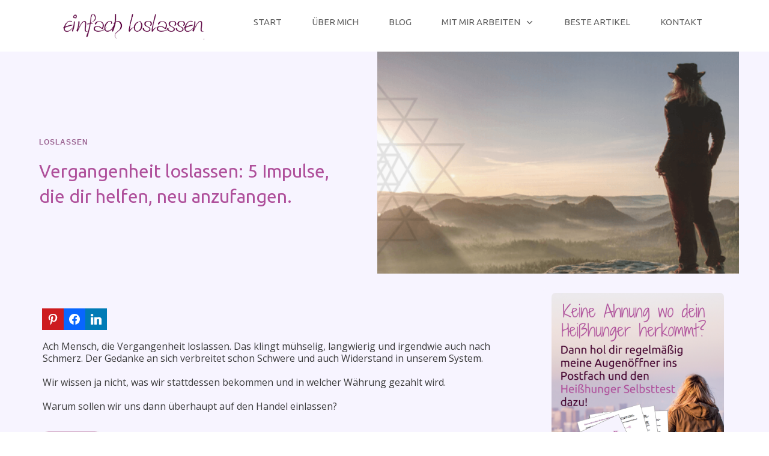

--- FILE ---
content_type: text/html; charset=UTF-8
request_url: https://einfach-loslassen.com/loslassen/vergangenheit-loslassen/
body_size: 80917
content:
<!doctype html>
<html lang="de" prefix="og: http://ogp.me/ns# article: http://ogp.me/ns/article# og: http://ogp.me/ns#" >
	<head><meta charset="UTF-8"><script>if(navigator.userAgent.match(/MSIE|Internet Explorer/i)||navigator.userAgent.match(/Trident\/7\..*?rv:11/i)){var href=document.location.href;if(!href.match(/[?&]nowprocket/)){if(href.indexOf("?")==-1){if(href.indexOf("#")==-1){document.location.href=href+"?nowprocket=1"}else{document.location.href=href.replace("#","?nowprocket=1#")}}else{if(href.indexOf("#")==-1){document.location.href=href+"&nowprocket=1"}else{document.location.href=href.replace("#","&nowprocket=1#")}}}}</script><script>(()=>{class RocketLazyLoadScripts{constructor(){this.v="2.0.4",this.userEvents=["keydown","keyup","mousedown","mouseup","mousemove","mouseover","mouseout","touchmove","touchstart","touchend","touchcancel","wheel","click","dblclick","input"],this.attributeEvents=["onblur","onclick","oncontextmenu","ondblclick","onfocus","onmousedown","onmouseenter","onmouseleave","onmousemove","onmouseout","onmouseover","onmouseup","onmousewheel","onscroll","onsubmit"]}async t(){this.i(),this.o(),/iP(ad|hone)/.test(navigator.userAgent)&&this.h(),this.u(),this.l(this),this.m(),this.k(this),this.p(this),this._(),await Promise.all([this.R(),this.L()]),this.lastBreath=Date.now(),this.S(this),this.P(),this.D(),this.O(),this.M(),await this.C(this.delayedScripts.normal),await this.C(this.delayedScripts.defer),await this.C(this.delayedScripts.async),await this.T(),await this.F(),await this.j(),await this.A(),window.dispatchEvent(new Event("rocket-allScriptsLoaded")),this.everythingLoaded=!0,this.lastTouchEnd&&await new Promise(t=>setTimeout(t,500-Date.now()+this.lastTouchEnd)),this.I(),this.H(),this.U(),this.W()}i(){this.CSPIssue=sessionStorage.getItem("rocketCSPIssue"),document.addEventListener("securitypolicyviolation",t=>{this.CSPIssue||"script-src-elem"!==t.violatedDirective||"data"!==t.blockedURI||(this.CSPIssue=!0,sessionStorage.setItem("rocketCSPIssue",!0))},{isRocket:!0})}o(){window.addEventListener("pageshow",t=>{this.persisted=t.persisted,this.realWindowLoadedFired=!0},{isRocket:!0}),window.addEventListener("pagehide",()=>{this.onFirstUserAction=null},{isRocket:!0})}h(){let t;function e(e){t=e}window.addEventListener("touchstart",e,{isRocket:!0}),window.addEventListener("touchend",function i(o){o.changedTouches[0]&&t.changedTouches[0]&&Math.abs(o.changedTouches[0].pageX-t.changedTouches[0].pageX)<10&&Math.abs(o.changedTouches[0].pageY-t.changedTouches[0].pageY)<10&&o.timeStamp-t.timeStamp<200&&(window.removeEventListener("touchstart",e,{isRocket:!0}),window.removeEventListener("touchend",i,{isRocket:!0}),"INPUT"===o.target.tagName&&"text"===o.target.type||(o.target.dispatchEvent(new TouchEvent("touchend",{target:o.target,bubbles:!0})),o.target.dispatchEvent(new MouseEvent("mouseover",{target:o.target,bubbles:!0})),o.target.dispatchEvent(new PointerEvent("click",{target:o.target,bubbles:!0,cancelable:!0,detail:1,clientX:o.changedTouches[0].clientX,clientY:o.changedTouches[0].clientY})),event.preventDefault()))},{isRocket:!0})}q(t){this.userActionTriggered||("mousemove"!==t.type||this.firstMousemoveIgnored?"keyup"===t.type||"mouseover"===t.type||"mouseout"===t.type||(this.userActionTriggered=!0,this.onFirstUserAction&&this.onFirstUserAction()):this.firstMousemoveIgnored=!0),"click"===t.type&&t.preventDefault(),t.stopPropagation(),t.stopImmediatePropagation(),"touchstart"===this.lastEvent&&"touchend"===t.type&&(this.lastTouchEnd=Date.now()),"click"===t.type&&(this.lastTouchEnd=0),this.lastEvent=t.type,t.composedPath&&t.composedPath()[0].getRootNode()instanceof ShadowRoot&&(t.rocketTarget=t.composedPath()[0]),this.savedUserEvents.push(t)}u(){this.savedUserEvents=[],this.userEventHandler=this.q.bind(this),this.userEvents.forEach(t=>window.addEventListener(t,this.userEventHandler,{passive:!1,isRocket:!0})),document.addEventListener("visibilitychange",this.userEventHandler,{isRocket:!0})}U(){this.userEvents.forEach(t=>window.removeEventListener(t,this.userEventHandler,{passive:!1,isRocket:!0})),document.removeEventListener("visibilitychange",this.userEventHandler,{isRocket:!0}),this.savedUserEvents.forEach(t=>{(t.rocketTarget||t.target).dispatchEvent(new window[t.constructor.name](t.type,t))})}m(){const t="return false",e=Array.from(this.attributeEvents,t=>"data-rocket-"+t),i="["+this.attributeEvents.join("],[")+"]",o="[data-rocket-"+this.attributeEvents.join("],[data-rocket-")+"]",s=(e,i,o)=>{o&&o!==t&&(e.setAttribute("data-rocket-"+i,o),e["rocket"+i]=new Function("event",o),e.setAttribute(i,t))};new MutationObserver(t=>{for(const n of t)"attributes"===n.type&&(n.attributeName.startsWith("data-rocket-")||this.everythingLoaded?n.attributeName.startsWith("data-rocket-")&&this.everythingLoaded&&this.N(n.target,n.attributeName.substring(12)):s(n.target,n.attributeName,n.target.getAttribute(n.attributeName))),"childList"===n.type&&n.addedNodes.forEach(t=>{if(t.nodeType===Node.ELEMENT_NODE)if(this.everythingLoaded)for(const i of[t,...t.querySelectorAll(o)])for(const t of i.getAttributeNames())e.includes(t)&&this.N(i,t.substring(12));else for(const e of[t,...t.querySelectorAll(i)])for(const t of e.getAttributeNames())this.attributeEvents.includes(t)&&s(e,t,e.getAttribute(t))})}).observe(document,{subtree:!0,childList:!0,attributeFilter:[...this.attributeEvents,...e]})}I(){this.attributeEvents.forEach(t=>{document.querySelectorAll("[data-rocket-"+t+"]").forEach(e=>{this.N(e,t)})})}N(t,e){const i=t.getAttribute("data-rocket-"+e);i&&(t.setAttribute(e,i),t.removeAttribute("data-rocket-"+e))}k(t){Object.defineProperty(HTMLElement.prototype,"onclick",{get(){return this.rocketonclick||null},set(e){this.rocketonclick=e,this.setAttribute(t.everythingLoaded?"onclick":"data-rocket-onclick","this.rocketonclick(event)")}})}S(t){function e(e,i){let o=e[i];e[i]=null,Object.defineProperty(e,i,{get:()=>o,set(s){t.everythingLoaded?o=s:e["rocket"+i]=o=s}})}e(document,"onreadystatechange"),e(window,"onload"),e(window,"onpageshow");try{Object.defineProperty(document,"readyState",{get:()=>t.rocketReadyState,set(e){t.rocketReadyState=e},configurable:!0}),document.readyState="loading"}catch(t){console.log("WPRocket DJE readyState conflict, bypassing")}}l(t){this.originalAddEventListener=EventTarget.prototype.addEventListener,this.originalRemoveEventListener=EventTarget.prototype.removeEventListener,this.savedEventListeners=[],EventTarget.prototype.addEventListener=function(e,i,o){o&&o.isRocket||!t.B(e,this)&&!t.userEvents.includes(e)||t.B(e,this)&&!t.userActionTriggered||e.startsWith("rocket-")||t.everythingLoaded?t.originalAddEventListener.call(this,e,i,o):(t.savedEventListeners.push({target:this,remove:!1,type:e,func:i,options:o}),"mouseenter"!==e&&"mouseleave"!==e||t.originalAddEventListener.call(this,e,t.savedUserEvents.push,o))},EventTarget.prototype.removeEventListener=function(e,i,o){o&&o.isRocket||!t.B(e,this)&&!t.userEvents.includes(e)||t.B(e,this)&&!t.userActionTriggered||e.startsWith("rocket-")||t.everythingLoaded?t.originalRemoveEventListener.call(this,e,i,o):t.savedEventListeners.push({target:this,remove:!0,type:e,func:i,options:o})}}J(t,e){this.savedEventListeners=this.savedEventListeners.filter(i=>{let o=i.type,s=i.target||window;return e!==o||t!==s||(this.B(o,s)&&(i.type="rocket-"+o),this.$(i),!1)})}H(){EventTarget.prototype.addEventListener=this.originalAddEventListener,EventTarget.prototype.removeEventListener=this.originalRemoveEventListener,this.savedEventListeners.forEach(t=>this.$(t))}$(t){t.remove?this.originalRemoveEventListener.call(t.target,t.type,t.func,t.options):this.originalAddEventListener.call(t.target,t.type,t.func,t.options)}p(t){let e;function i(e){return t.everythingLoaded?e:e.split(" ").map(t=>"load"===t||t.startsWith("load.")?"rocket-jquery-load":t).join(" ")}function o(o){function s(e){const s=o.fn[e];o.fn[e]=o.fn.init.prototype[e]=function(){return this[0]===window&&t.userActionTriggered&&("string"==typeof arguments[0]||arguments[0]instanceof String?arguments[0]=i(arguments[0]):"object"==typeof arguments[0]&&Object.keys(arguments[0]).forEach(t=>{const e=arguments[0][t];delete arguments[0][t],arguments[0][i(t)]=e})),s.apply(this,arguments),this}}if(o&&o.fn&&!t.allJQueries.includes(o)){const e={DOMContentLoaded:[],"rocket-DOMContentLoaded":[]};for(const t in e)document.addEventListener(t,()=>{e[t].forEach(t=>t())},{isRocket:!0});o.fn.ready=o.fn.init.prototype.ready=function(i){function s(){parseInt(o.fn.jquery)>2?setTimeout(()=>i.bind(document)(o)):i.bind(document)(o)}return"function"==typeof i&&(t.realDomReadyFired?!t.userActionTriggered||t.fauxDomReadyFired?s():e["rocket-DOMContentLoaded"].push(s):e.DOMContentLoaded.push(s)),o([])},s("on"),s("one"),s("off"),t.allJQueries.push(o)}e=o}t.allJQueries=[],o(window.jQuery),Object.defineProperty(window,"jQuery",{get:()=>e,set(t){o(t)}})}P(){const t=new Map;document.write=document.writeln=function(e){const i=document.currentScript,o=document.createRange(),s=i.parentElement;let n=t.get(i);void 0===n&&(n=i.nextSibling,t.set(i,n));const c=document.createDocumentFragment();o.setStart(c,0),c.appendChild(o.createContextualFragment(e)),s.insertBefore(c,n)}}async R(){return new Promise(t=>{this.userActionTriggered?t():this.onFirstUserAction=t})}async L(){return new Promise(t=>{document.addEventListener("DOMContentLoaded",()=>{this.realDomReadyFired=!0,t()},{isRocket:!0})})}async j(){return this.realWindowLoadedFired?Promise.resolve():new Promise(t=>{window.addEventListener("load",t,{isRocket:!0})})}M(){this.pendingScripts=[];this.scriptsMutationObserver=new MutationObserver(t=>{for(const e of t)e.addedNodes.forEach(t=>{"SCRIPT"!==t.tagName||t.noModule||t.isWPRocket||this.pendingScripts.push({script:t,promise:new Promise(e=>{const i=()=>{const i=this.pendingScripts.findIndex(e=>e.script===t);i>=0&&this.pendingScripts.splice(i,1),e()};t.addEventListener("load",i,{isRocket:!0}),t.addEventListener("error",i,{isRocket:!0}),setTimeout(i,1e3)})})})}),this.scriptsMutationObserver.observe(document,{childList:!0,subtree:!0})}async F(){await this.X(),this.pendingScripts.length?(await this.pendingScripts[0].promise,await this.F()):this.scriptsMutationObserver.disconnect()}D(){this.delayedScripts={normal:[],async:[],defer:[]},document.querySelectorAll("script[type$=rocketlazyloadscript]").forEach(t=>{t.hasAttribute("data-rocket-src")?t.hasAttribute("async")&&!1!==t.async?this.delayedScripts.async.push(t):t.hasAttribute("defer")&&!1!==t.defer||"module"===t.getAttribute("data-rocket-type")?this.delayedScripts.defer.push(t):this.delayedScripts.normal.push(t):this.delayedScripts.normal.push(t)})}async _(){await this.L();let t=[];document.querySelectorAll("script[type$=rocketlazyloadscript][data-rocket-src]").forEach(e=>{let i=e.getAttribute("data-rocket-src");if(i&&!i.startsWith("data:")){i.startsWith("//")&&(i=location.protocol+i);try{const o=new URL(i).origin;o!==location.origin&&t.push({src:o,crossOrigin:e.crossOrigin||"module"===e.getAttribute("data-rocket-type")})}catch(t){}}}),t=[...new Map(t.map(t=>[JSON.stringify(t),t])).values()],this.Y(t,"preconnect")}async G(t){if(await this.K(),!0!==t.noModule||!("noModule"in HTMLScriptElement.prototype))return new Promise(e=>{let i;function o(){(i||t).setAttribute("data-rocket-status","executed"),e()}try{if(navigator.userAgent.includes("Firefox/")||""===navigator.vendor||this.CSPIssue)i=document.createElement("script"),[...t.attributes].forEach(t=>{let e=t.nodeName;"type"!==e&&("data-rocket-type"===e&&(e="type"),"data-rocket-src"===e&&(e="src"),i.setAttribute(e,t.nodeValue))}),t.text&&(i.text=t.text),t.nonce&&(i.nonce=t.nonce),i.hasAttribute("src")?(i.addEventListener("load",o,{isRocket:!0}),i.addEventListener("error",()=>{i.setAttribute("data-rocket-status","failed-network"),e()},{isRocket:!0}),setTimeout(()=>{i.isConnected||e()},1)):(i.text=t.text,o()),i.isWPRocket=!0,t.parentNode.replaceChild(i,t);else{const i=t.getAttribute("data-rocket-type"),s=t.getAttribute("data-rocket-src");i?(t.type=i,t.removeAttribute("data-rocket-type")):t.removeAttribute("type"),t.addEventListener("load",o,{isRocket:!0}),t.addEventListener("error",i=>{this.CSPIssue&&i.target.src.startsWith("data:")?(console.log("WPRocket: CSP fallback activated"),t.removeAttribute("src"),this.G(t).then(e)):(t.setAttribute("data-rocket-status","failed-network"),e())},{isRocket:!0}),s?(t.fetchPriority="high",t.removeAttribute("data-rocket-src"),t.src=s):t.src="data:text/javascript;base64,"+window.btoa(unescape(encodeURIComponent(t.text)))}}catch(i){t.setAttribute("data-rocket-status","failed-transform"),e()}});t.setAttribute("data-rocket-status","skipped")}async C(t){const e=t.shift();return e?(e.isConnected&&await this.G(e),this.C(t)):Promise.resolve()}O(){this.Y([...this.delayedScripts.normal,...this.delayedScripts.defer,...this.delayedScripts.async],"preload")}Y(t,e){this.trash=this.trash||[];let i=!0;var o=document.createDocumentFragment();t.forEach(t=>{const s=t.getAttribute&&t.getAttribute("data-rocket-src")||t.src;if(s&&!s.startsWith("data:")){const n=document.createElement("link");n.href=s,n.rel=e,"preconnect"!==e&&(n.as="script",n.fetchPriority=i?"high":"low"),t.getAttribute&&"module"===t.getAttribute("data-rocket-type")&&(n.crossOrigin=!0),t.crossOrigin&&(n.crossOrigin=t.crossOrigin),t.integrity&&(n.integrity=t.integrity),t.nonce&&(n.nonce=t.nonce),o.appendChild(n),this.trash.push(n),i=!1}}),document.head.appendChild(o)}W(){this.trash.forEach(t=>t.remove())}async T(){try{document.readyState="interactive"}catch(t){}this.fauxDomReadyFired=!0;try{await this.K(),this.J(document,"readystatechange"),document.dispatchEvent(new Event("rocket-readystatechange")),await this.K(),document.rocketonreadystatechange&&document.rocketonreadystatechange(),await this.K(),this.J(document,"DOMContentLoaded"),document.dispatchEvent(new Event("rocket-DOMContentLoaded")),await this.K(),this.J(window,"DOMContentLoaded"),window.dispatchEvent(new Event("rocket-DOMContentLoaded"))}catch(t){console.error(t)}}async A(){try{document.readyState="complete"}catch(t){}try{await this.K(),this.J(document,"readystatechange"),document.dispatchEvent(new Event("rocket-readystatechange")),await this.K(),document.rocketonreadystatechange&&document.rocketonreadystatechange(),await this.K(),this.J(window,"load"),window.dispatchEvent(new Event("rocket-load")),await this.K(),window.rocketonload&&window.rocketonload(),await this.K(),this.allJQueries.forEach(t=>t(window).trigger("rocket-jquery-load")),await this.K(),this.J(window,"pageshow");const t=new Event("rocket-pageshow");t.persisted=this.persisted,window.dispatchEvent(t),await this.K(),window.rocketonpageshow&&window.rocketonpageshow({persisted:this.persisted})}catch(t){console.error(t)}}async K(){Date.now()-this.lastBreath>45&&(await this.X(),this.lastBreath=Date.now())}async X(){return document.hidden?new Promise(t=>setTimeout(t)):new Promise(t=>requestAnimationFrame(t))}B(t,e){return e===document&&"readystatechange"===t||(e===document&&"DOMContentLoaded"===t||(e===window&&"DOMContentLoaded"===t||(e===window&&"load"===t||e===window&&"pageshow"===t)))}static run(){(new RocketLazyLoadScripts).t()}}RocketLazyLoadScripts.run()})();</script>
		<link rel="profile" href="https://gmpg.org/xfn/11">
		
		<meta name="viewport" content="width=device-width, initial-scale=1">

		<meta name='robots' content='index, follow, max-image-preview:large, max-snippet:-1, max-video-preview:-1' />
	<style>img:is([sizes="auto" i], [sizes^="auto," i]) { contain-intrinsic-size: 3000px 1500px }</style>
	
<!-- Easy Social Share Buttons for WordPress v.10.8 https://socialsharingplugin.com -->
<meta property="og:image" content="https://einfach-loslassen.com/wp-content/uploads/2023/11/Vergangenheit-loslassen.png" />
<meta property="og:image:secure_url" content="https://einfach-loslassen.com/wp-content/uploads/2023/11/Vergangenheit-loslassen.png" />
<meta property="og:image:width" content="772" />
<meta property="og:image:height" content="350" />
<!-- / Easy Social Share Buttons for WordPress -->
<meta name="twitter:image" content="https://einfach-loslassen.com/wp-content/uploads/2023/11/Vergangenheit-loslassen.png" />

	<!-- This site is optimized with the Yoast SEO plugin v26.8 - https://yoast.com/product/yoast-seo-wordpress/ -->
	<title>Vergangenheit loslassen: 5 Impulse, die dir helfen, neu anzufangen.</title>
<link data-rocket-prefetch href="https://connect.facebook.net" rel="dns-prefetch">
<link data-rocket-prefetch href="https://fonts.googleapis.com" rel="dns-prefetch">
<link data-rocket-prefetch href="https://accounts.google.com" rel="dns-prefetch">
<style id="rocket-critical-css">ul{box-sizing:border-box}:root{--wp--preset--font-size--normal:16px;--wp--preset--font-size--huge:42px}.thrv_widget_menu{position:relative;z-index:10}.thrv_widget_menu.thrv_wrapper{overflow:visible!important}.thrv_widget_menu ul ul{box-sizing:border-box;min-width:100%}.tve-item-dropdown-trigger{flex:0 0 auto;display:flex;justify-content:center;align-items:center}.tve-item-dropdown-trigger svg{width:1em;height:1em;fill:currentColor}.tve-item-dropdown-trigger:not(:empty){margin-left:8px}.tve-m-trigger{display:none}.tve-m-trigger:not(.tve-triggered-icon) .tcb-icon-close{display:none}.tve-m-trigger:not(.tve-triggered-icon) .tcb-icon-open{position:relative;z-index:1}.tcb-icon-open,.tcb-icon-close{margin:0 auto!important;padding:.3em!important;font-size:33px;width:33px;height:33px}.thrv_widget_menu.thrv_wrapper{padding:0;--tcb-menu-box-width-t:var(--tcb-menu-box-width-d);--tcb-menu-box-width-m:var(--tcb-menu-box-width-t);--tcb-menu-overlay-d:var(--tcb-menu-overlay);--tcb-menu-overlay-t:var(--tcb-menu-overlay-d);--tcb-menu-overlay-m:var(--tcb-menu-overlay-t)}.thrv_widget_menu.thrv_wrapper[class*=tve-custom-menu-switch-icon-]{background:none!important}.thrv_widget_menu.thrv_wrapper[class*=tve-custom-menu-switch-icon-] .tcb-menu-overlay{display:none}.thrv_widget_menu.thrv_wrapper[class*=tve-custom-menu-switch-icon-] li{box-sizing:border-box;text-align:center}.thrv_widget_menu.thrv_wrapper[class*=tve-custom-menu-switch-icon-] .thrive-shortcode-html{position:relative}.thrv_widget_menu.thrv_wrapper[class*=tve-custom-menu-switch-icon-] .tve-item-dropdown-trigger{position:absolute;top:0;right:.8rem;bottom:0;height:100%!important}.thrv_widget_menu.thrv_wrapper[class*=tve-custom-menu-switch-icon-] ul.tve_w_menu{box-sizing:border-box}.thrv_widget_menu.thrv_wrapper[class*=tve-custom-menu-switch-icon-] ul.tve_w_menu li{background-color:inherit}.thrv_widget_menu.thrv_wrapper[class*=tve-custom-menu-switch-icon-] ul.tve_w_menu ul{display:none;position:relative;width:100%;left:0;top:0}.thrv_widget_menu.thrv_wrapper[class*=tve-custom-menu-switch-icon-] ul.tve_w_menu li:not(#increase-spec):not(.ccls){padding:0;width:100%;margin-top:0;margin-bottom:0;margin-left:0!important;margin-right:0!important}.thrv_widget_menu.thrv_wrapper[class*=tve-custom-menu-switch-icon-] ul.tve_w_menu li:not(#increase-spec):not(.ccls) a{padding:10px 2em}.thrv_widget_menu.thrv_wrapper[class*=tve-custom-menu-switch-icon-][class*=light-tmp] ul.tve_w_menu{background-color:#fff}.thrv_widget_menu.thrv_wrapper[class*=tve-custom-menu-switch-icon-][class*=light-tmp] ul.tve_w_menu li li{background-color:#fafafa;box-shadow:none}.thrv_widget_menu.thrv_wrapper[class*=tve-custom-menu-switch-icon-].tve-mobile-dropdown :not(.tve-ham-wrap)>ul.tve_w_menu{height:auto;max-height:0;opacity:0;left:0;overflow:hidden;width:100%;position:absolute}.thrv_widget_menu.thrv_wrapper[class*=tve-custom-menu-switch-icon-].tve-mobile-dropdown .tve-m-trigger{position:relative}.thrv_widget_menu.thrv_wrapper[class*=tve-custom-menu-switch-icon-].tve-mobile-dropdown .tve-m-trigger .thrv_icon:not(.tcb-icon-close-offscreen){display:block}.thrv_widget_menu.thrv_wrapper[class*=tve-custom-menu-switch-icon-].tve-mobile-dropdown .tve-m-trigger .tcb-icon-close{position:absolute;top:0;left:50%;transform:translateX(-50%);opacity:0}.thrv_widget_menu.thrv_wrapper ul.tve_w_menu{display:flex;justify-content:center;align-items:center;flex-wrap:wrap}.thrv_widget_menu.thrv_wrapper ul.tve_w_menu>li{flex:0 1 auto}.thrv_widget_menu.thrv_wrapper ul.tve_w_menu li>a:not(.tcb-logo){font-size:16px;line-height:2em;color:inherit!important;text-decoration:inherit!important;box-shadow:none;letter-spacing:initial}.thrv_widget_menu.thrv_wrapper .tve_w_menu .tve-disabled-text-inner{flex:1 1 auto;display:inline-block;max-width:100%;overflow:hidden;text-overflow:ellipsis;white-space:nowrap}.thrv_widget_menu.thrv_wrapper[class*=tve-menu-template-] ul.tve_w_menu>li{margin:0 15px}.thrv_widget_menu.thrv_wrapper[class*=tve-menu-template-] ul.tve_w_menu>li ul{border:none;background-color:#fff;border-radius:0}.thrv_widget_menu.thrv_wrapper[class*=tve-menu-template-] ul.tve_w_menu>li>a{font-weight:600}.tve_w_menu ul{left:100%;top:0}.thrv_widget_menu [data-item-display-desktop=text]>a>.tcb-menu-item-image{display:none!important}.thrv_widget_menu [data-item-display-desktop=text]>a>.tve-disabled-text-inner,.thrv_widget_menu [data-item-display-desktop=text]>.tve-disabled-text-inner{display:inline-block!important}@media (min-width:768px)and (max-width:1023px){.thrv_widget_menu[data-tve-switch-icon*=tablet] .thrive-shortcode-html .tve-m-trigger{display:block;width:100%;color:#333!important}.thrv_widget_menu[data-tve-switch-icon*=tablet].tve-mobile-dropdown :not(.tve-ham-wrap)>ul.tve_w_menu:not(.tve-m-expanded){visibility:hidden;display:none}}@media (max-width:767px){.thrv_widget_menu[data-tve-switch-icon*=mobile] .thrive-shortcode-html .tve-m-trigger{display:block;width:100%;color:#333!important}.thrv_widget_menu[data-tve-switch-icon*=mobile].tve-mobile-dropdown :not(.tve-ham-wrap)>ul.tve_w_menu:not(.tve-m-expanded){visibility:hidden;display:none}.thrv_widget_menu[data-tve-switch-icon*=mobile]:not(.tve-custom-menu-switch-icon-mobile) ul{padding:0!important}}.thrv_widget_menu .tcb-menu-item-image{background-size:cover;background-position:center center;position:relative;height:45px}.thrv_widget_menu .tcb--row .tcb-menu-item-image{margin-right:8px}.tcb--row .tcb-menu-item-image{flex:0 0 45px;width:auto}.tcb-menu-item-image.tcb-elem-placeholder:not(.edit_mode){outline:1px dashed #969fa6}.tcb-mega-drop-inner.thrv_wrapper{margin:0;padding:0}.thrv_widget_menu:not(#_):not(#_) li a{--background-image:none;background-image:var(--background-image, none)!important}.thrv_wrapper.thrv_lead_generation{width:100%;overflow:unset!important}.thrv_wrapper.thrv_lead_generation .tve_lead_generated_inputs_container{color:#555;--tcb-applied-color:#555;font-family:Roboto,sans-serif}.thrv_wrapper.thrv_lead_generation .tve_lead_generated_inputs_container input[type=text]{padding:10px 15px;height:auto}.thrv_wrapper.thrv_lead_generation .tve_lead_generated_inputs_container input[type=text]:not(.tcb-plain-text){color:#555}.thrv_wrapper.thrv_lead_generation{position:relative;box-sizing:border-box}.thrv_wrapper.thrv_lead_generation:after{content:"";display:block;position:absolute;top:0;left:0}.thrv_wrapper.thrv_lead_generation.tve-lead-generation-template .thrv_lead_generation_container .tve_lg_input_container.tve_lg_input{margin:10px 0}.thrv_wrapper.thrv_lead_generation.tve-lead-generation-template .thrv_lead_generation_container .tve_lg_input_container.tve_lg_input>input{margin:0}.thrv_lead_generation_container .tve_lg_input_container.tve_lg_input{display:flex}.thrv_lead_generation_container .tve_lg_input_container.tve_lg_input>input{flex:1;max-width:100%}.thrv_lead_generation_container input[type=text]{box-sizing:border-box!important;border-style:solid;border-color:#b7d8d1;border-width:1px;float:none!important;max-width:none;width:100%!important;background-color:#f8f9fa}.thrv_lead_generation_container input[type=text]{outline:none;padding:5px}.tve_lg_input_container{position:relative;z-index:1!important}.tve_lg_input_container input[type=text]{margin:10px 0}.tve_lead_generated_inputs_container{--tcb-local-color-30800:rgb(59, 136, 253);--tcb-local-color-f2bba:rgba(59, 136, 253, 0.1);--tcb-local-color-trewq:rgba(59, 136, 253, 0.3);--tcb-local-color-poiuy:rgba(59, 136, 253, 0.6);--tcb-local-color-f83d7:rgba(59, 136, 253, 0.25);--tcb-local-color-3d798:rgba(59, 136, 253, 0.4);--tcb-local-color-418a6:rgba(59, 136, 253, 0.12);--tcb-local-color-a941t:rgba(59, 136, 253, 0.05);--tcb-local-color-1ad9d:rgba(46, 204, 113, 0.1);--tcb-local-color-2dbcc:rgb(136, 231, 253);--tcb-local-color-frty6:rgba(59, 136, 253, 0.45);--tcb-local-color-flktr:rgba(59, 136, 253, 0.8);--tcb-radio-size:20px;--tcb-checkbox-size:20px;--tve-color:var(--tcb-local-color-30800)}.thrv-page-section{position:relative;box-sizing:border-box!important}.thrv-page-section .tve-page-section-out{position:absolute;width:100%;height:100%;left:0;top:0;box-sizing:border-box;overflow:hidden}.thrv-page-section.tve-height-update .tve-page-section-in{min-height:150px}.thrv-page-section .tve-page-section-in{box-sizing:border-box;margin-right:auto;margin-left:auto;position:relative;z-index:1;min-height:40px}.thrv-page-section.tcb-window-width .tve-page-section-in{padding-left:0;padding-right:0}.tve-page-section-in>.thrv_wrapper:first-child{margin-top:0}.tve-page-section-in>.thrv_wrapper:last-child{margin-bottom:0}.thrv_wrapper .tve-content-box-background{position:absolute;width:100%;height:100%!important;left:0;top:0;overflow:hidden;background-clip:padding-box}.thrv_wrapper.thrv-content-box{box-sizing:border-box;position:relative;min-height:10px}.thrv_wrapper.thrv-content-box div:not(.thrv_icon):not(.ui-resizable-handle):not(.tve-auxiliary-icon-element){box-sizing:border-box}.tve-cb{display:inline-block;vertical-align:middle;clear:both;overflow:visible;width:100%;z-index:1;position:relative;min-height:10px}.tcb-icon{display:inline-block;width:1em;height:1em;line-height:1em;vertical-align:middle;stroke-width:0;stroke:currentColor;fill:currentColor;box-sizing:content-box}.tcb-icon{transform:rotate(var(--tcb-icon-rotation-angle, 0deg))}svg.tcb-icon path:not([fill=none]){fill:inherit!important;stroke:inherit!important}.thrv_icon{text-align:center}.tve_image_caption{position:relative}.tve_image_caption .tve_image{max-width:100%;width:100%}:not(.inc) .thrv_text_element h1 a:not(.tcb-button-link){color:inherit;line-height:inherit;font:inherit;letter-spacing:inherit}.thrv_text_element a:not(.tcb-button-link){font-size:inherit}.thrv_text_element{overflow-wrap:break-word}.thrive-symbol-shortcode{position:relative}body:not(.tve_editor_page) .thrv_wrapper.thrv_header{padding:0}.tcb-logo{box-sizing:border-box!important;display:block;max-width:100%;width:240px}.tcb-logo.thrv_wrapper{padding:0}.tcb-logo picture{width:100%}.tcb-logo img{display:block;max-width:100%;height:auto}.tcb-post-content{overflow-wrap:break-word}.tcb-post-content.thrv_wrapper{margin-top:15px;margin-bottom:15px;padding:0}@supports (-webkit-touch-callout:none){.tve-tablet-browser .thrv_wrapper>.tve-content-box-background,.tve-tablet-browser .thrv_wrapper>.tve-page-section-out,.tve-tablet-browser .thrv_wrapper .tcb-col{background-attachment:scroll!important}}@media (max-width:767px){html{overflow-x:hidden!important}html,body{max-width:100vw!important}}:not(#_s) .tcb-window-width{margin-left:calc(-50vw + 50%)!important;width:100vw}@media (min-width:1024px){body:not(.tcb_show_all_hidden) .tcb-desktop-hidden{display:none!important}}@media (min-width:768px)and (max-width:1023px){body:not(.tcb_show_all_hidden) .tcb-tablet-hidden{display:none!important}}@media (max-width:767px){body:not(.tcb_show_all_hidden) .tcb-mobile-hidden{display:none!important}}.tcb-elem-placeholder{display:none}.tcb-clear:after{display:block;height:0;content:""}.tcb-flex-row{display:flex;flex-wrap:nowrap;align-items:stretch;flex-direction:row;justify-content:space-between;margin-top:0;margin-left:-15px;padding-bottom:15px;padding-top:15px}.tcb-flex-col{flex:1 1 auto;padding-top:0px;padding-left:15px}.tcb-flex-row .tcb-flex-col{box-sizing:border-box}.tcb-col{height:100%;display:flex;flex-direction:column;position:relative}.tcb-flex-row .tcb-col{box-sizing:border-box}.tcb--cols--1>.tcb-flex-col>.tcb-col{max-width:100%}@media screen and (-ms-high-contrast:active),(-ms-high-contrast:none){.tcb-flex-col{width:100%}.tcb-col{display:block}}@media (max-width:1023px)and (min-width:768px){.tcb-flex-row:not(.tcb--cols--2):not(.tcb-medium-no-wrap){flex-wrap:wrap}.tcb-flex-row:not(.tcb--cols--2):not(.tcb-medium-no-wrap)>.tcb-flex-col{max-width:100%!important;flex:1 0 250px}}@media (max-width:767px){.tcb-flex-row{flex-direction:column}.tcb-flex-row.v-2{flex-direction:row}.tcb-flex-row.v-2:not(.tcb-mobile-no-wrap){flex-wrap:wrap}.tcb-flex-row.v-2:not(.tcb-mobile-no-wrap)>.tcb-flex-col{width:100%;max-width:100%!important;flex:1 0 390px}}@media screen and (max-device-width:480px){body{-webkit-text-size-adjust:none}}html{text-rendering:auto!important}html body{text-rendering:auto!important}.thrv_wrapper div{box-sizing:content-box}.thrv_symbol .thrv_wrapper:not(.thrv_icon){box-sizing:border-box!important}.thrv_wrapper{margin-top:20px;margin-bottom:20px;padding:1px}.thrv_wrapper.tve-elem-default-pad{padding:20px}.thrv_wrapper.thrv_text_element,.thrv_wrapper.thrv-page-section,.thrv_wrapper.thrv_symbol{margin:0}.thrv_wrapper.thrv-columns{margin-top:10px;margin-bottom:10px;padding:0}.thrv_wrapper.tcb-window-width{position:relative;max-width:none!important}p{font-size:1em}.tve_clearfix:after{content:"";display:block;clear:both;visibility:hidden;line-height:0;height:0}.tve_image{border-radius:0;box-shadow:none}div .tve_image_caption{padding:0;max-width:100%!important;box-sizing:border-box!important}.tve_image_caption .tve_image_frame{display:block;max-width:100%;position:relative;overflow:hidden}.tve_image_caption .tve_image{display:block;padding:0;height:auto}a:not(.tcb-button-link) svg.tcb-icon{color:#111}.thrv_icon{line-height:0}.thrv_icon.thrv_wrapper{margin-left:auto;margin-right:auto;padding:0}@media only screen and (-webkit-min-device-pixel-ratio:0)and (min-width:900px){::i-block-chrome{min-width:250px}}.thrv_widget_menu li{margin-top:0px;padding:0px 10px}.thrv_widget_menu.thrv_wrapper.tcb-mega-std .tve_w_menu.tve_horizontal>li ul{border:none}.thrv_widget_menu.thrv_wrapper ul.tve_w_menu{position:relative;margin:0;padding:0 0 0 1em;list-style-type:none;list-style-image:none}.thrv_widget_menu.thrv_wrapper ul.tve_w_menu ul{margin:0;padding:0 0 0 1em;list-style-type:none;list-style-image:none;background-color:#fff}.thrv_widget_menu.thrv_wrapper ul.tve_w_menu li{margin-bottom:0;margin-left:0}.thrv_widget_menu.thrv_wrapper ul.tve_w_menu li:before{content:"";display:none}.thrv_widget_menu.thrv_wrapper ul.tve_w_menu li>a{color:#373737;text-decoration:none;display:flex;align-items:center;line-height:1;position:relative}.thrv_widget_menu.thrv_wrapper ul.tve_w_menu.tve_horizontal{z-index:9;padding:0}.thrv_widget_menu.thrv_wrapper ul.tve_w_menu.tve_horizontal li{display:inline-block;position:relative;padding:2px 10px;max-width:100%}.thrv_widget_menu.thrv_wrapper ul.tve_w_menu.tve_horizontal>li ul{padding:0;position:absolute;border:1px solid #b4b4b4;border-radius:3px;display:none;z-index:4}.thrv_widget_menu.thrv_wrapper ul.tve_w_menu.tve_horizontal>li ul li{padding:0;display:block;position:relative}.thrv_widget_menu.thrv_wrapper ul.tve_w_menu.tve_horizontal>li ul li:first-child a{border-top-left-radius:3px;border-top-right-radius:3px}.thrv_widget_menu.thrv_wrapper ul.tve_w_menu.tve_horizontal>li ul li:last-child a{border-bottom-left-radius:3px;border-bottom-right-radius:3px}.thrv_widget_menu.thrv_wrapper ul.tve_w_menu.tve_horizontal>li ul li>a{padding:2px 15px;overflow:hidden;text-overflow:ellipsis}.thrv_widget_menu.thrv_wrapper:not(.tve-regular) ul.tve_w_menu.tve_horizontal>li ul{position:static}.tvd-toast{justify-content:space-between}.tvd-toast.tve-fe-message{top:50px;width:60%;padding:0;color:#000;max-width:500px;position:fixed;z-index:9999993;left:50%}.tvd-toast.tve-fe-message .tve-toast-message{position:relative;left:-50%;background:#fff;box-shadow:0 0 15px 0 #a7a7a7}.tvd-toast.tve-fe-message .tve-toast-icon-container{display:inline-block;width:50px;background:green;color:#fff;height:100%;position:absolute}.tvd-toast.tve-fe-message .tve-toast-message-container{padding:20px 10px 20px 70px;margin:auto 0;font-family:Roboto,sans-serif;font-size:16px}.tvd-toast.tve-fe-message span{text-align:center;display:flex;justify-content:center;flex-direction:column;align-items:center;min-height:50px;height:100%;width:100%}.thrv_symbol.thrv_header{width:100%;position:relative;box-sizing:border-box}.thrv_symbol.thrv_header .thrive-symbol-shortcode{margin:0 auto;position:relative}.symbol-section-in{margin:0 auto;position:relative;z-index:1;box-sizing:border-box}.symbol-section-in:after,.symbol-section-in:before{content:"";display:block;overflow:auto}.thrive-shortcode-content a{color:inherit}.symbol-section-out{position:absolute;width:100%;height:100%;left:0;top:0;box-sizing:border-box!important;overflow:hidden}.thrv_wrapper.thrv_contentbox_shortcode{position:relative}.comment-author *{float:left}.comment-author .says{display:none}.tcb-post-content:after{clear:both}.tcb-post-content{margin:1.5em 0 0}body:not(.ttb-editor-page) .tcb-post-content:before,body:not(.ttb-editor-page) .tcb-post-content:after{display:none}.thrv_wrapper.thrv_text_element{padding:1px}.thrv_wrapper.main-container{padding:0}.essb_links{word-wrap:normal!important;clear:both;margin:1em 0}.essb_links li,.essb_links li a,.essb_links li a .essb_icon,.essb_links li a .essb_network_name,.essb_links ul{font-size:100%;background-image:none;line-height:1em;text-transform:none;font-weight:400;margin:0;padding:0;border:0;outline:0;-webkit-box-sizing:content-box;box-sizing:content-box;-webkit-transform:translate3d(0,0,0);transform:translate3d(0,0,0);-webkit-font-smoothing:antialiased}.essb_links li,.essb_links ul{padding:0!important;margin:0!important;list-style:none!important}.essb_links li,.essb_links li a,.essb_links li a .essb_icon,.essb_links li a .essb_network_name{display:inline-block;vertical-align:middle}.essb_links li a{margin:2px 5px 2px 0;color:#fff!important;text-decoration:none;font-size:100%;background-clip:padding-box}.essb_links .essb_icon{width:36px;height:36px;background-position:center;background-repeat:no-repeat}.essb_links .essb_hide_name a .essb_network_name{max-width:0;white-space:nowrap!important;overflow:hidden;margin-right:0}.essb_links .essb_hide_name a .essb_icon{margin-right:0}.essb_links .essb_icon:before{font-size:18px!important;text-align:center;position:absolute;top:9px;left:9px}.essb_links li a .essb_network_name{margin-right:15px;font-size:14px}.essb_nospace li a{margin-right:0!important;margin-bottom:0!important}.essb_links .essb-s-c-light{color:#fff!important;fill:#fff}.essb_links .essb_link_svg_icon .essb_icon{display:inline-flex;align-items:center;justify-content:center}.essb_links .essb_link_svg_icon svg{height:18px;width:auto;fill:currentColor}.essb_links .essb-s-bg-network{background-color:var(--essb-network)!important}.essb_links .essb_link_facebook{--essb-network:#0866FF}.essb_links .essb_link_pinterest{--essb-network:#cd1c1f}.essb_links .essb_link_linkedin{--essb-network:#007bb6}html{box-sizing:border-box;font-size:16px;-webkit-text-size-adjust:100%;-ms-text-size-adjust:100%;font-smooth:antialiased;-webkit-font-smoothing:antialiased;-moz-osx-font-smoothing:auto}body{font-family:Arial,sans-serif;color:rgba(10,10,10,.85);font-size:1rem;line-height:1.5}body:not(.defaults){background:#fff;margin:0;padding:0}*,*:before,*:after{box-sizing:inherit}p,li{color:rgba(10,10,10,.85);font-family:Arial,sans-serif;font-size:1rem;line-height:1.75;letter-spacing:normal;font-weight:400}h1,h2{margin:0;padding:0;color:#0a0a0a;font-weight:600;line-height:1.4em;font-family:Arial,sans-serif;letter-spacing:normal}h1 a{font-size:inherit;line-height:inherit}h1{font-size:36px;line-height:1.3em}h2{font-size:28px;line-height:1.4em}p{margin:0;padding:5px 0 10px 0}a{background-color:transparent;color:#008fff;line-height:inherit;font-size:inherit;font-weight:inherit;text-decoration:none}a:visited{outline:0}ul{margin-top:10px}ul{list-style:disc}ul>li:not(.thrv-styled-list-item){margin-bottom:0;margin-left:1.5em;overflow:visible!important}aside,header,section{display:block}img{border:0;height:auto;vertical-align:middle;max-width:100%}svg:not(:root){overflow:hidden}button,input{color:inherit;font:inherit;margin:0}button{overflow:visible}button{text-transform:none}button,input[type=submit]{-webkit-appearance:button}button::-moz-focus-inner,input::-moz-focus-inner{border:0;padding:0}input{line-height:normal}button,input[type=submit]{background:#e6e6e6;border:1px solid #e6e6e6;color:rgba(0,0,0,.8);font-size:1rem;line-height:20px;padding:10px 20px}input[type=text]{border:1px solid #ccc;border-radius:3px;padding:10px}@media (max-width:1023px){h2{font-size:26px}h1{font-size:32px}}@media (max-width:767px){h2{font-size:24px}h1{font-size:28px}}ul>li span,ol>li span{line-height:inherit}#wrapper{--layout-background-width:1080px;--layout-content-width:1080px;--tve-off-screen-overlay-color:rgba(0, 0, 0, .7);margin:0;padding:0;position:relative;display:flex;flex-direction:column;min-height:100vh}#wrapper .thrv_header .symbol-section-in{box-sizing:border-box;max-width:100%}#content{box-sizing:border-box!important;position:relative;display:flex;align-items:center;flex-direction:column;flex-grow:1;z-index:2}div.main-container{--separator-size:40px;--sidebar-size:30%;width:var(--layout-content-width);box-sizing:border-box!important;display:flex;flex-grow:1;height:100%;margin:0;max-width:100%;padding:0;position:relative;z-index:1}.main-content-background{height:100%;width:1080px;width:var(--layout-background-width);max-width:100%;position:absolute;top:0;overflow:hidden;margin:0;padding:0;z-index:0}.theme-section{flex-shrink:1;position:relative;margin:0;padding:0;box-sizing:border-box!important;display:flex;justify-content:center;align-items:center;width:100%;z-index:1}.theme-section.top-section .section-background{max-width:100%;width:1080px;width:var(--top-background-width, var(--layout-background-width, 1080px))}.theme-section.top-section .section-content{max-width:100%;width:1080px;width:var(--top-content-width, var(--layout-content-width, 1080px))}.theme-section .section-content{box-sizing:border-box!important;position:relative;z-index:1;margin-left:auto;margin-right:auto;height:100%;width:100%;max-width:100%}.theme-section .section-content::after,.theme-section .section-content::before{content:"";display:block;overflow:auto}.theme-section .section-background{box-sizing:border-box;height:100%;position:absolute;top:0;overflow:hidden;width:100%;max-width:100%;z-index:0}.content-section{flex-grow:1;order:1;width:calc(70% - 10px);width:calc(100% - var(--sidebar-size) - var(--separator-size)*.5)!important}.sidebar-section{flex-grow:1;order:3;width:calc(30% - 10px);width:calc(var(--sidebar-size) - var(--separator-size)*.5)!important}.sidebar-section .tve-sidebar-close-icon{display:none}.main-columns-separator{width:20px;width:var(--separator-size);height:20px;height:var(--separator-size);order:2;flex-shrink:0}@media (max-width:767px){.main-columns-separator{display:none}}body:not(.tve_lp):not(.single-tcb_symbol) .thrv_header .symbol-section-out{margin:auto;right:0;left:0;max-width:100%!important;width:1080px;width:var(--header-background-width, var(--layout-background-width))}body:not(.tve_lp):not(.single-tcb_symbol) .thrv_header .symbol-section-in{max-width:100%!important;width:1080px;width:var(--header-content-width, var(--layout-content-width))}body:not(.tve_lp):not(.single-tcb_symbol) .thrv_header.thrv_wrapper{padding:0}.tve-sidebar-close-icon{outline:0}@media (max-width:767px){.main-container{flex-wrap:wrap}.main-container>.theme-section{min-width:100%}}@media (min-width:300px){.tve-theme-9668 #wrapper{--header-background-width:100%;--footer-background-width:100%;--top-background-width:100%;--bottom-background-width:100%;--top-content-width:100%;background-color:rgb(247,244,255)!important;--background-color:rgb(247, 244, 255) !important;--tve-applied-background-color:rgb(247, 244, 255) !important}.tve-theme-9668 .main-container{padding:20px 10px!important;margin-top:0px!important;background-color:rgb(247,244,255)!important;--background-color:rgb(247, 244, 255) !important;--tve-applied-background-color:rgb(247, 244, 255) !important}:not(#layout) .tve-theme-9668 #wrapper{--layout-content-width:1180px;--layout-background-width:1180px}:not(#layout) .tve-theme-9668 .main-container{--sidebar-size:29.07%}.tve-theme-9668 .content-section [data-css="tve-u-17724e3dc87"]{margin-top:0px!important;margin-bottom:30px!important}.tve-theme-9668 .content-section .section-content{padding:20px 10px!important}.tve-theme-9668 .top-section [data-css="tve-u-17724e12936"]{float:left;z-index:3;position:relative;--tve-alignment:left;margin-bottom:18px!important}.tve-theme-9668 .top-section .section-content{justify-content:center;display:flex;flex-direction:column;min-height:1px!important;padding:0px!important}.tve-theme-9668 .top-section .section-background{background-image:linear-gradient(rgba(255,255,255,0.7),rgba(255,255,255,0.7))!important;--background-image:linear-gradient(rgba(255, 255, 255, 0.7), rgba(255, 255, 255, 0.7)) !important;--tve-applied-background-image:linear-gradient(rgba(255, 255, 255, 0.7), rgba(255, 255, 255, 0.7)) !important;background-color:rgb(247,244,255)!important;--background-color:rgb(247, 244, 255) !important;--tve-applied-background-color:rgb(247, 244, 255) !important;background-size:auto!important;background-position:50% 50%!important;background-attachment:scroll!important;background-repeat:no-repeat!important;--background-size:auto auto !important;--background-position:50% 50% !important;--background-attachment:scroll !important;--background-repeat:no-repeat !important}.tve-theme-9668 .top-section [data-css="tve-u-178d5933586"]{max-width:48.499%}.tve-theme-9668 .top-section [data-css="tve-u-178d5934486"]{padding:0px!important;--tve-applied-min-height:440px !important}.tve-theme-9668 .top-section [data-css="tve-u-178d59346ed"]{margin-top:0px!important;margin-bottom:0px!important;background-color:rgb(247,244,255)!important;--background-color:rgb(247, 244, 255) !important;--tve-applied-background-color:rgb(247, 244, 255) !important}.tve-theme-9668 .top-section [data-css="tve-u-178d5934486"]>.tcb-flex-col>.tcb-col{min-height:440px;justify-content:center}.tve-theme-9668 .top-section [data-css="tve-u-178d5937d2b"]{background-image:url("https://einfach-loslassen.com/wp-content/uploads/2024/11/altes-Jahr-verabschieden-Neuanfang-Blogtitel.png?dynamic_featured=1&size=large")!important;background-size:cover!important;background-position:50% 50%!important;background-attachment:scroll!important;background-repeat:no-repeat!important;--background-image:url("https://einfach-loslassen.com/wp-content/uploads/2024/11/altes-Jahr-verabschieden-Neuanfang-Blogtitel.png?dynamic_featured=1&size=large") !important;--background-size:cover !important;--background-position:50% 50% !important;--background-attachment:scroll !important;--background-repeat:no-repeat !important;--tve-applied-background-image:url("https://einfach-loslassen.com/wp-content/uploads/2024/11/altes-Jahr-verabschieden-Neuanfang-Blogtitel.png?dynamic_featured=1&size=large") !important;padding:20px!important;background-color:transparent!important;--background-color:transparent !important;--tve-applied-background-color:transparent !important;margin-right:50px!important}.tve-theme-9668 .top-section [data-css="tve-u-178d5942e51"]{--tve-alignment:right;float:right;max-width:540px;z-index:3;position:relative;margin:0px auto!important;--tve-applied-max-width:490px !important;padding:1px 20px 1px 1px!important}:not(#tve) .tve-theme-9668 .top-section [data-css="tve-u-178d5e920b9"]{letter-spacing:1px;text-transform:uppercase!important;font-size:12px!important;font-weight:var(--g-bold-weight, bold)!important;color:var(--tcb-skin-color-18)!important;--tcb-applied-color:var$(--tcb-skin-color-18) !important;--tve-applied-color:var$(--tcb-skin-color-18) !important}:not(#tve) .tve-theme-9668 .top-section [data-css="tve-u-178d5e970c3"]{font-weight:var(--g-bold-weight, bold)!important;color:inherit!important;--tve-applied-color:inherit !important}.tve-theme-9668 .top-section [data-css="tve-u-178d5ea01a3"]{float:left;z-index:3;position:relative;--tve-alignment:left;margin-bottom:14px!important}.tve-theme-9668 .top-section [data-css="tve-u-178d5fa561d"]{text-align:left;padding:20px 10px 20px 0px!important;background-color:rgb(247,244,255)!important;--background-color:rgb(247, 244, 255) !important;--tve-applied-background-color:rgb(247, 244, 255) !important}.tve-theme-9668 .top-section [data-css="tve-u-178d5fd5e10"]::after{clear:both}.tve-theme-9668 .sidebar-section .section-content{padding:0px 10px 20px!important}.tve-theme-9668 .sidebar-section .section-background{--tve-border-radius:14px;border-radius:14px;overflow:hidden;background-color:rgb(247,244,255)!important;--background-color:rgb(247, 244, 255) !important;--tve-applied-background-color:rgb(247, 244, 255) !important}:not(#tve) .tve-theme-9668 .top-section [data-css="tve-u-17acd7d16af"]{font-weight:var(--g-regular-weight, normal)!important;color:inherit!important;--tve-applied-color:inherit !important}:not(#tve) .tve-theme-9668 .top-section [data-css="tve-u-17acd7dfbd1"] .tcb-plain-text{font-weight:var(--tve-font-weight, var(--g-bold-weight, bold))}.tve-theme-9668 .top-section [data-css="tve-u-17acd7dfbd1"]{--tve-font-weight:var(--g-bold-weight, bold);--tve-font-family:inherit;--g-regular-weight:700;--tve-color:rgb(175, 80, 155);--tve-applied---tve-color:rgb(175, 80, 155)}:not(#tve) .tve-theme-9668 .top-section .thrv-content-box [data-css="tve-u-17acd7dfbd1"] .tcb-plain-text{font-family:var(--tve-font-family, inherit)}:not(#tve) .tve-theme-9668 .top-section .thrv-content-box [data-css="tve-u-17acd7dfbd1"] .tcb-plain-text,:not(#tve) .tve-theme-9668 .top-section .thrv-content-box [data-css="tve-u-17acd7dfbd1"] h1{color:var(--tve-color, rgb(175, 80, 155));--tve-applied-color:var$(--tve-color, rgb(175, 80, 155));--tcb-applied-color:rgb(175, 80, 155)}.tve-theme-9668 .content-section .section-background{background-color:rgb(247,244,255)!important;--background-color:rgb(247, 244, 255) !important;--tve-applied-background-color:rgb(247, 244, 255) !important}.tve-theme-9668 .top-section [data-css="tve-u-17acd8ad2c2"]::after{clear:both}.tve-theme-9668 .top-section [data-css="tve-u-17acd8b1482"]::after{clear:both}.tve-theme-9668 .top-section [data-css="tve-u-17acd8b50f1"]{max-width:51.4999%}:not(#tve) .tve-theme-9668 .top-section [data-css="tve-u-188fb5cc169"]{font-size:30px!important}:not(#tve) .tve-theme-9668 .top-section [data-css="tve-u-188fb5eab3f"]{line-height:1.4em!important}.tve-theme-9668 .sidebar-section [data-css="tve-u-19146bd8662"]{--tcb-local-color-fe6dd:var(--tcb-local-color-f8a6d);float:none;border:none;--tve-applied-border:none;--form-color:--tcb-skin-color-0;margin:0px auto 5px!important;max-width:600px!important;background-color:transparent!important;--tve-applied-background-color:transparent !important;--tcb-local-color-f8a6d:var(--tcb-skin-color-0) !important;--tcb-local-color-34f05:var(--tcb-skin-color-0) !important;--tcb-local-color-cf6ff:var(--tcb-skin-color-0) !important;--tcb-local-color-73c8d:rgb(21, 87, 158) !important}:not(#tve) .tve-theme-9668 .sidebar-section #lg-lzr0ukdv .tve_lg_regular_input:not(.tcb-excluded-from-group-item) input{border:none;--tve-applied-border:none;padding:18px 14px!important;background-color:rgb(248,248,248)!important;--tve-applied-background-color:rgb(248,248,248) !important;background-image:none!important;--tve-applied-background-image:none !important}:not(#tve) .tve-theme-9668 .sidebar-section #lg-lzr0ukdv .tve_lg_regular_input:not(.tcb-excluded-from-group-item) input{font-size:var(--tve-font-size,14px);--tcb-applied-color:rgba(0,0,0,0.75);font-weight:var(--tve-font-weight,var(--g-regular-weight,normal));font-family:var(--tve-font-family,Arial,Helvetica,sans-serif);color:var(--tve-color,rgba(0,0,0,0.75))!important;--tve-applied-color:var$(--tve-color,rgba(0,0,0,0.75)) !important}.tve-theme-9668 .sidebar-section #lg-lzr0ukdv .tve_lg_regular_input:not(.tcb-excluded-from-group-item){--tve-font-size:14px;--tve-color:rgba(0,0,0,0.75);--tve-applied---tve-color:rgba(0,0,0,0.75);--tve-font-weight:var(--g-regular-weight,normal);--tve-font-family:Arial,Helvetica,sans-serif;margin:10px 0px}.tve-theme-9668 .sidebar-section [data-css="tve-u-19146c94439"]{width:370px;--tve-border-top-right-radius:7px;border-top-right-radius:7px;overflow:hidden;--tve-border-top-left-radius:7px;border-top-left-radius:7px;margin-bottom:-10px!important;margin-top:10px!important}.tve-theme-9668 .sidebar-section [data-css="tve-u-19146ec36b8"]{margin-top:1px!important;margin-bottom:1px!important;padding:1px 5px 5px!important}.tve-theme-9668 .sidebar-section [data-css="tve-u-19146ece169"]{--tve-border-width:0px;--tve-border-radius:0px;border-radius:0px;border:none!important;--tve-applied-border:none !important}.thrv_symbol_9681.tve-default-state [data-css="tve-u-17acd85bfaa"]{background-color:rgb(247,244,255)!important;--background-color:rgb(247,244,255) !important;--tve-applied-background-color:rgb(247,244,255) !important}.thrv_symbol_9681.tve-default-state .symbol-section-in.tve-default-state{justify-content:center;display:flex;flex-direction:column;min-height:30px!important;padding-top:0px!important;padding-bottom:0px!important}.thrv_symbol_9681.tve-default-state .symbol-section-out.tve-default-state{background-color:rgb(255,255,255)!important;--background-color:rgb(255,255,255) !important;--tve-applied-background-color:rgb(255,255,255) !important}}@media (max-width:1023px){.tve-theme-9668 .main-container{padding:20px!important}:not(#layout) .tve-theme-9668 .main-container{flex-wrap:wrap}:not(#layout) .tve-theme-9668 .main-container div.main-columns-separator{width:100%}.tve-theme-9668 .content-section .section-content{padding:20px!important}.tve-theme-9668 .top-section .section-content{padding:0px!important;min-height:340px!important}.tve-theme-9668 .top-section [data-css="tve-u-178d5934486"]>.tcb-flex-col>.tcb-col{min-height:340px}.tve-theme-9668 .top-section [data-css="tve-u-178d5934486"]{--tve-applied-min-height:340px !important}.tve-theme-9668 .top-section [data-css="tve-u-178d5942e51"]{max-width:100%;--tve-alignment:center;float:none;--tve-applied-max-width:100% !important;margin-left:auto!important;margin-right:auto!important}.tve-theme-9668 .top-section [data-css="tve-u-178d5937d2b"]{padding-right:40px!important;margin-right:0px!important}.tve-theme-9668 .top-section [data-css="tve-u-178d5fa561d"]{padding-left:40px!important}.tve-theme-9668 .sidebar-section .section-content{padding:20px!important}.tve-theme-9668 .sidebar-section [data-css="tve-u-19146bd8662"]{float:none;z-index:3;position:relative;--tve-alignment:center;display:block;max-width:100%!important;--tve-applied-max-width:100% !important;margin-left:auto!important;margin-right:auto!important;padding-right:290px!important}}@media (max-width:767px){.tve-theme-9668 .main-container{padding:10px!important}.tve-theme-9668 .content-section .section-content{padding-left:10px!important;padding-right:10px!important}.tve-theme-9668 .top-section [data-css="tve-u-17724e12936"]{margin-bottom:8px!important}.tve-theme-9668 .top-section .section-content{padding:8px 0px!important;min-height:198px!important}.tve-theme-9668 .top-section [data-css="tve-u-178d5942e51"]{max-width:100%;--tve-applied-max-width:100% !important}.tve-theme-9668 .top-section [data-css="tve-u-178d5934486"]>.tcb-flex-col>.tcb-col{min-height:260px}.tve-theme-9668 .top-section [data-css="tve-u-178d5934486"]{--tve-applied-min-height:260px !important}.tve-theme-9668 .top-section [data-css="tve-u-178d5ea01a3"]{margin-bottom:8px!important}.tve-theme-9668 .top-section [data-css="tve-u-178d5fa561d"]{padding:20px!important}.tve-theme-9668 .top-section [data-css="tve-u-178d5937d2b"]{padding-right:20px!important}.tve-theme-9668 .sidebar-section .section-content{padding-left:10px!important;padding-right:10px!important}:not(#tve) .tve-theme-9668 .sidebar-section #lg-lzr0ukdv .tve_lg_regular_input:not(.tcb-excluded-from-group-item) input{margin-top:5px!important;margin-bottom:5px!important}.tve-theme-9668 .sidebar-section [data-css="tve-u-19146bd8662"]{padding-right:1px!important}}</style><link rel="preload" data-rocket-preload as="image" href="https://einfach-loslassen.com/wp-content/uploads/2023/11/Vergangenheit-loslassen.png" fetchpriority="high">
	<meta name="description" content="Warum du die Vergangenheit loslassen solltest und 5 hilfreiche Gedanken, die dir helfen neu anzufangen und dein Potenzial zu entfalten." />
	<link rel="canonical" href="https://einfach-loslassen.com/loslassen/vergangenheit-loslassen/" />
	<meta property="og:locale" content="de_DE" />
	<meta property="og:type" content="article" />
	<meta property="og:title" content="Vergangenheit loslassen: 5 Impulse, die dir helfen, neu anzufangen." />
	<meta property="og:description" content="Warum du die Vergangenheit loslassen solltest und 5 hilfreiche Gedanken, die dir helfen neu anzufangen und dein Potenzial zu entfalten." />
	<meta property="og:url" content="https://einfach-loslassen.com/loslassen/vergangenheit-loslassen/" />
	<meta property="og:site_name" content="einfach loslassen" />
	<meta property="article:published_time" content="2023-11-02T12:41:52+00:00" />
	<meta property="article:modified_time" content="2024-11-26T09:19:04+00:00" />
	<meta name="author" content="Martina Aust" />
	<meta name="twitter:card" content="summary_large_image" />
	<meta name="twitter:title" content="Vergangenheit loslassen: 5 Impulse, die dir helfen, neu anzufangen." />
	<meta name="twitter:description" content="Warum du die Vergangenheit loslassen solltest und 5 hilfreiche Gedanken, die dir helfen neu anzufangen und dein Potenzial zu entfalten." />
	<meta name="twitter:label1" content="Verfasst von" />
	<meta name="twitter:data1" content="Martina Aust" />
	<meta name="twitter:label2" content="Geschätzte Lesezeit" />
	<meta name="twitter:data2" content="12 Minuten" />
	<script type="application/ld+json" class="yoast-schema-graph">{"@context":"https://schema.org","@graph":[{"@type":"Article","@id":"https://einfach-loslassen.com/loslassen/vergangenheit-loslassen/#article","isPartOf":{"@id":"https://einfach-loslassen.com/loslassen/vergangenheit-loslassen/"},"author":{"name":"Martina Aust","@id":"https://einfach-loslassen.com/#/schema/person/43ada13ae3b074f95c80b32d44314018"},"headline":"Vergangenheit loslassen: 5 Impulse, die dir helfen, neu anzufangen.","datePublished":"2023-11-02T12:41:52+00:00","dateModified":"2024-11-26T09:19:04+00:00","mainEntityOfPage":{"@id":"https://einfach-loslassen.com/loslassen/vergangenheit-loslassen/"},"wordCount":2170,"commentCount":2,"publisher":{"@id":"https://einfach-loslassen.com/#/schema/person/43ada13ae3b074f95c80b32d44314018"},"image":{"@id":"https://einfach-loslassen.com/loslassen/vergangenheit-loslassen/#primaryimage"},"thumbnailUrl":"https://einfach-loslassen.com/wp-content/uploads/2023/11/Vergangenheit-loslassen.png","articleSection":["Loslassen"],"inLanguage":"de","potentialAction":[{"@type":"CommentAction","name":"Comment","target":["https://einfach-loslassen.com/loslassen/vergangenheit-loslassen/#respond"]}]},{"@type":"WebPage","@id":"https://einfach-loslassen.com/loslassen/vergangenheit-loslassen/","url":"https://einfach-loslassen.com/loslassen/vergangenheit-loslassen/","name":"Vergangenheit loslassen: 5 Impulse, die dir helfen, neu anzufangen.","isPartOf":{"@id":"https://einfach-loslassen.com/#website"},"primaryImageOfPage":{"@id":"https://einfach-loslassen.com/loslassen/vergangenheit-loslassen/#primaryimage"},"image":{"@id":"https://einfach-loslassen.com/loslassen/vergangenheit-loslassen/#primaryimage"},"thumbnailUrl":"https://einfach-loslassen.com/wp-content/uploads/2023/11/Vergangenheit-loslassen.png","datePublished":"2023-11-02T12:41:52+00:00","dateModified":"2024-11-26T09:19:04+00:00","description":"Warum du die Vergangenheit loslassen solltest und 5 hilfreiche Gedanken, die dir helfen neu anzufangen und dein Potenzial zu entfalten.","breadcrumb":{"@id":"https://einfach-loslassen.com/loslassen/vergangenheit-loslassen/#breadcrumb"},"inLanguage":"de","potentialAction":[{"@type":"ReadAction","target":["https://einfach-loslassen.com/loslassen/vergangenheit-loslassen/"]}]},{"@type":"ImageObject","inLanguage":"de","@id":"https://einfach-loslassen.com/loslassen/vergangenheit-loslassen/#primaryimage","url":"https://einfach-loslassen.com/wp-content/uploads/2023/11/Vergangenheit-loslassen.png","contentUrl":"https://einfach-loslassen.com/wp-content/uploads/2023/11/Vergangenheit-loslassen.png","width":772,"height":350,"caption":"Vergangenheit loslassen Blogtitel"},{"@type":"BreadcrumbList","@id":"https://einfach-loslassen.com/loslassen/vergangenheit-loslassen/#breadcrumb","itemListElement":[{"@type":"ListItem","position":1,"name":"Startseite","item":"https://einfach-loslassen.com/"},{"@type":"ListItem","position":2,"name":"Emotionales Essen Blog | einfach loslassen","item":"https://einfach-loslassen.com/blog/"},{"@type":"ListItem","position":3,"name":"Loslassen","item":"https://einfach-loslassen.com/category/loslassen/"},{"@type":"ListItem","position":4,"name":"Vergangenheit loslassen: 5 Impulse, die dir helfen, neu anzufangen."}]},{"@type":"WebSite","@id":"https://einfach-loslassen.com/#website","url":"https://einfach-loslassen.com/","name":"einfach loslassen","description":"Du isst, wie du fühlst. Löse deine Muster. Verändere dein Leben.","publisher":{"@id":"https://einfach-loslassen.com/#/schema/person/43ada13ae3b074f95c80b32d44314018"},"potentialAction":[{"@type":"SearchAction","target":{"@type":"EntryPoint","urlTemplate":"https://einfach-loslassen.com/?s={search_term_string}"},"query-input":{"@type":"PropertyValueSpecification","valueRequired":true,"valueName":"search_term_string"}}],"inLanguage":"de"},{"@type":["Person","Organization"],"@id":"https://einfach-loslassen.com/#/schema/person/43ada13ae3b074f95c80b32d44314018","name":"Martina Aust","image":{"@type":"ImageObject","inLanguage":"de","@id":"https://einfach-loslassen.com/#/schema/person/image/","url":"https://einfach-loslassen.com/wp-content/uploads/2016/02/logo_header.png","contentUrl":"https://einfach-loslassen.com/wp-content/uploads/2016/02/logo_header.png","width":431,"height":162,"caption":"Martina Aust"},"logo":{"@id":"https://einfach-loslassen.com/#/schema/person/image/"}}]}</script>
	<!-- / Yoast SEO plugin. -->


<link rel="alternate" type="application/rss+xml" title="einfach loslassen &raquo; Feed" href="https://einfach-loslassen.com/feed/" />
<link rel="alternate" type="application/rss+xml" title="einfach loslassen &raquo; Kommentar-Feed" href="https://einfach-loslassen.com/comments/feed/" />
<link rel="alternate" type="application/rss+xml" title="einfach loslassen &raquo; Vergangenheit loslassen: 5 Impulse, die dir helfen, neu anzufangen.-Kommentar-Feed" href="https://einfach-loslassen.com/loslassen/vergangenheit-loslassen/feed/" />
<style id='cf-frontend-style-inline-css' type='text/css'>
@font-face {
	font-family: 'King Things wrote';
	font-weight: 400;
	font-display: swap;
	src: url('https://einfach-loslassen.com/wp-content/uploads/2018/08/Kingthings_Wrote.ttf') format('truetype');
}
</style>
<link data-minify="1" rel='preload'  href='https://einfach-loslassen.com/wp-content/cache/min/1/wp-includes/css/dashicons.min.css?ver=1765959449' data-rocket-async="style" as="style" onload="this.onload=null;this.rel='stylesheet'" onerror="this.removeAttribute('data-rocket-async')"  type='text/css' media='all' />
<link data-minify="1" rel='preload'  href='https://einfach-loslassen.com/wp-content/cache/min/1/wp-content/plugins/post-views-counter/css/frontend.css?ver=1767865000' data-rocket-async="style" as="style" onload="this.onload=null;this.rel='stylesheet'" onerror="this.removeAttribute('data-rocket-async')"  type='text/css' media='all' />
<style id='wp-emoji-styles-inline-css' type='text/css'>

	img.wp-smiley, img.emoji {
		display: inline !important;
		border: none !important;
		box-shadow: none !important;
		height: 1em !important;
		width: 1em !important;
		margin: 0 0.07em !important;
		vertical-align: -0.1em !important;
		background: none !important;
		padding: 0 !important;
	}
</style>
<link rel='preload'  href='https://einfach-loslassen.com/wp-includes/css/dist/block-library/style.min.css?ver=6.8.3' data-rocket-async="style" as="style" onload="this.onload=null;this.rel='stylesheet'" onerror="this.removeAttribute('data-rocket-async')"  type='text/css' media='all' />
<style id='classic-theme-styles-inline-css' type='text/css'>
/*! This file is auto-generated */
.wp-block-button__link{color:#fff;background-color:#32373c;border-radius:9999px;box-shadow:none;text-decoration:none;padding:calc(.667em + 2px) calc(1.333em + 2px);font-size:1.125em}.wp-block-file__button{background:#32373c;color:#fff;text-decoration:none}
</style>
<link data-minify="1" rel='preload'  href='https://einfach-loslassen.com/wp-content/cache/min/1/wp-content/plugins/activecampaign-subscription-forms/activecampaign-form-block/build/style-index.css?ver=1765959449' data-rocket-async="style" as="style" onload="this.onload=null;this.rel='stylesheet'" onerror="this.removeAttribute('data-rocket-async')"  type='text/css' media='all' />
<style id='global-styles-inline-css' type='text/css'>
:root{--wp--preset--aspect-ratio--square: 1;--wp--preset--aspect-ratio--4-3: 4/3;--wp--preset--aspect-ratio--3-4: 3/4;--wp--preset--aspect-ratio--3-2: 3/2;--wp--preset--aspect-ratio--2-3: 2/3;--wp--preset--aspect-ratio--16-9: 16/9;--wp--preset--aspect-ratio--9-16: 9/16;--wp--preset--color--black: #000000;--wp--preset--color--cyan-bluish-gray: #abb8c3;--wp--preset--color--white: #ffffff;--wp--preset--color--pale-pink: #f78da7;--wp--preset--color--vivid-red: #cf2e2e;--wp--preset--color--luminous-vivid-orange: #ff6900;--wp--preset--color--luminous-vivid-amber: #fcb900;--wp--preset--color--light-green-cyan: #7bdcb5;--wp--preset--color--vivid-green-cyan: #00d084;--wp--preset--color--pale-cyan-blue: #8ed1fc;--wp--preset--color--vivid-cyan-blue: #0693e3;--wp--preset--color--vivid-purple: #9b51e0;--wp--preset--gradient--vivid-cyan-blue-to-vivid-purple: linear-gradient(135deg,rgba(6,147,227,1) 0%,rgb(155,81,224) 100%);--wp--preset--gradient--light-green-cyan-to-vivid-green-cyan: linear-gradient(135deg,rgb(122,220,180) 0%,rgb(0,208,130) 100%);--wp--preset--gradient--luminous-vivid-amber-to-luminous-vivid-orange: linear-gradient(135deg,rgba(252,185,0,1) 0%,rgba(255,105,0,1) 100%);--wp--preset--gradient--luminous-vivid-orange-to-vivid-red: linear-gradient(135deg,rgba(255,105,0,1) 0%,rgb(207,46,46) 100%);--wp--preset--gradient--very-light-gray-to-cyan-bluish-gray: linear-gradient(135deg,rgb(238,238,238) 0%,rgb(169,184,195) 100%);--wp--preset--gradient--cool-to-warm-spectrum: linear-gradient(135deg,rgb(74,234,220) 0%,rgb(151,120,209) 20%,rgb(207,42,186) 40%,rgb(238,44,130) 60%,rgb(251,105,98) 80%,rgb(254,248,76) 100%);--wp--preset--gradient--blush-light-purple: linear-gradient(135deg,rgb(255,206,236) 0%,rgb(152,150,240) 100%);--wp--preset--gradient--blush-bordeaux: linear-gradient(135deg,rgb(254,205,165) 0%,rgb(254,45,45) 50%,rgb(107,0,62) 100%);--wp--preset--gradient--luminous-dusk: linear-gradient(135deg,rgb(255,203,112) 0%,rgb(199,81,192) 50%,rgb(65,88,208) 100%);--wp--preset--gradient--pale-ocean: linear-gradient(135deg,rgb(255,245,203) 0%,rgb(182,227,212) 50%,rgb(51,167,181) 100%);--wp--preset--gradient--electric-grass: linear-gradient(135deg,rgb(202,248,128) 0%,rgb(113,206,126) 100%);--wp--preset--gradient--midnight: linear-gradient(135deg,rgb(2,3,129) 0%,rgb(40,116,252) 100%);--wp--preset--font-size--small: 13px;--wp--preset--font-size--medium: 20px;--wp--preset--font-size--large: 36px;--wp--preset--font-size--x-large: 42px;--wp--preset--spacing--20: 0.44rem;--wp--preset--spacing--30: 0.67rem;--wp--preset--spacing--40: 1rem;--wp--preset--spacing--50: 1.5rem;--wp--preset--spacing--60: 2.25rem;--wp--preset--spacing--70: 3.38rem;--wp--preset--spacing--80: 5.06rem;--wp--preset--shadow--natural: 6px 6px 9px rgba(0, 0, 0, 0.2);--wp--preset--shadow--deep: 12px 12px 50px rgba(0, 0, 0, 0.4);--wp--preset--shadow--sharp: 6px 6px 0px rgba(0, 0, 0, 0.2);--wp--preset--shadow--outlined: 6px 6px 0px -3px rgba(255, 255, 255, 1), 6px 6px rgba(0, 0, 0, 1);--wp--preset--shadow--crisp: 6px 6px 0px rgba(0, 0, 0, 1);}:where(.is-layout-flex){gap: 0.5em;}:where(.is-layout-grid){gap: 0.5em;}body .is-layout-flex{display: flex;}.is-layout-flex{flex-wrap: wrap;align-items: center;}.is-layout-flex > :is(*, div){margin: 0;}body .is-layout-grid{display: grid;}.is-layout-grid > :is(*, div){margin: 0;}:where(.wp-block-columns.is-layout-flex){gap: 2em;}:where(.wp-block-columns.is-layout-grid){gap: 2em;}:where(.wp-block-post-template.is-layout-flex){gap: 1.25em;}:where(.wp-block-post-template.is-layout-grid){gap: 1.25em;}.has-black-color{color: var(--wp--preset--color--black) !important;}.has-cyan-bluish-gray-color{color: var(--wp--preset--color--cyan-bluish-gray) !important;}.has-white-color{color: var(--wp--preset--color--white) !important;}.has-pale-pink-color{color: var(--wp--preset--color--pale-pink) !important;}.has-vivid-red-color{color: var(--wp--preset--color--vivid-red) !important;}.has-luminous-vivid-orange-color{color: var(--wp--preset--color--luminous-vivid-orange) !important;}.has-luminous-vivid-amber-color{color: var(--wp--preset--color--luminous-vivid-amber) !important;}.has-light-green-cyan-color{color: var(--wp--preset--color--light-green-cyan) !important;}.has-vivid-green-cyan-color{color: var(--wp--preset--color--vivid-green-cyan) !important;}.has-pale-cyan-blue-color{color: var(--wp--preset--color--pale-cyan-blue) !important;}.has-vivid-cyan-blue-color{color: var(--wp--preset--color--vivid-cyan-blue) !important;}.has-vivid-purple-color{color: var(--wp--preset--color--vivid-purple) !important;}.has-black-background-color{background-color: var(--wp--preset--color--black) !important;}.has-cyan-bluish-gray-background-color{background-color: var(--wp--preset--color--cyan-bluish-gray) !important;}.has-white-background-color{background-color: var(--wp--preset--color--white) !important;}.has-pale-pink-background-color{background-color: var(--wp--preset--color--pale-pink) !important;}.has-vivid-red-background-color{background-color: var(--wp--preset--color--vivid-red) !important;}.has-luminous-vivid-orange-background-color{background-color: var(--wp--preset--color--luminous-vivid-orange) !important;}.has-luminous-vivid-amber-background-color{background-color: var(--wp--preset--color--luminous-vivid-amber) !important;}.has-light-green-cyan-background-color{background-color: var(--wp--preset--color--light-green-cyan) !important;}.has-vivid-green-cyan-background-color{background-color: var(--wp--preset--color--vivid-green-cyan) !important;}.has-pale-cyan-blue-background-color{background-color: var(--wp--preset--color--pale-cyan-blue) !important;}.has-vivid-cyan-blue-background-color{background-color: var(--wp--preset--color--vivid-cyan-blue) !important;}.has-vivid-purple-background-color{background-color: var(--wp--preset--color--vivid-purple) !important;}.has-black-border-color{border-color: var(--wp--preset--color--black) !important;}.has-cyan-bluish-gray-border-color{border-color: var(--wp--preset--color--cyan-bluish-gray) !important;}.has-white-border-color{border-color: var(--wp--preset--color--white) !important;}.has-pale-pink-border-color{border-color: var(--wp--preset--color--pale-pink) !important;}.has-vivid-red-border-color{border-color: var(--wp--preset--color--vivid-red) !important;}.has-luminous-vivid-orange-border-color{border-color: var(--wp--preset--color--luminous-vivid-orange) !important;}.has-luminous-vivid-amber-border-color{border-color: var(--wp--preset--color--luminous-vivid-amber) !important;}.has-light-green-cyan-border-color{border-color: var(--wp--preset--color--light-green-cyan) !important;}.has-vivid-green-cyan-border-color{border-color: var(--wp--preset--color--vivid-green-cyan) !important;}.has-pale-cyan-blue-border-color{border-color: var(--wp--preset--color--pale-cyan-blue) !important;}.has-vivid-cyan-blue-border-color{border-color: var(--wp--preset--color--vivid-cyan-blue) !important;}.has-vivid-purple-border-color{border-color: var(--wp--preset--color--vivid-purple) !important;}.has-vivid-cyan-blue-to-vivid-purple-gradient-background{background: var(--wp--preset--gradient--vivid-cyan-blue-to-vivid-purple) !important;}.has-light-green-cyan-to-vivid-green-cyan-gradient-background{background: var(--wp--preset--gradient--light-green-cyan-to-vivid-green-cyan) !important;}.has-luminous-vivid-amber-to-luminous-vivid-orange-gradient-background{background: var(--wp--preset--gradient--luminous-vivid-amber-to-luminous-vivid-orange) !important;}.has-luminous-vivid-orange-to-vivid-red-gradient-background{background: var(--wp--preset--gradient--luminous-vivid-orange-to-vivid-red) !important;}.has-very-light-gray-to-cyan-bluish-gray-gradient-background{background: var(--wp--preset--gradient--very-light-gray-to-cyan-bluish-gray) !important;}.has-cool-to-warm-spectrum-gradient-background{background: var(--wp--preset--gradient--cool-to-warm-spectrum) !important;}.has-blush-light-purple-gradient-background{background: var(--wp--preset--gradient--blush-light-purple) !important;}.has-blush-bordeaux-gradient-background{background: var(--wp--preset--gradient--blush-bordeaux) !important;}.has-luminous-dusk-gradient-background{background: var(--wp--preset--gradient--luminous-dusk) !important;}.has-pale-ocean-gradient-background{background: var(--wp--preset--gradient--pale-ocean) !important;}.has-electric-grass-gradient-background{background: var(--wp--preset--gradient--electric-grass) !important;}.has-midnight-gradient-background{background: var(--wp--preset--gradient--midnight) !important;}.has-small-font-size{font-size: var(--wp--preset--font-size--small) !important;}.has-medium-font-size{font-size: var(--wp--preset--font-size--medium) !important;}.has-large-font-size{font-size: var(--wp--preset--font-size--large) !important;}.has-x-large-font-size{font-size: var(--wp--preset--font-size--x-large) !important;}
:where(.wp-block-post-template.is-layout-flex){gap: 1.25em;}:where(.wp-block-post-template.is-layout-grid){gap: 1.25em;}
:where(.wp-block-columns.is-layout-flex){gap: 2em;}:where(.wp-block-columns.is-layout-grid){gap: 2em;}
:root :where(.wp-block-pullquote){font-size: 1.5em;line-height: 1.6;}
</style>
<link data-minify="1" rel='preload'  href='https://einfach-loslassen.com/wp-content/cache/min/1/wp-content/plugins/pixelmate/public/assets/css/pixelmate.css?ver=1765959450' data-rocket-async="style" as="style" onload="this.onload=null;this.rel='stylesheet'" onerror="this.removeAttribute('data-rocket-async')"  type='text/css' media='all' />
<link rel='preload'  href='https://einfach-loslassen.com/wp-content/plugins/thrive-visual-editor/editor/css/thrive_flat.css?ver=10.8.5' data-rocket-async="style" as="style" onload="this.onload=null;this.rel='stylesheet'" onerror="this.removeAttribute('data-rocket-async')"  type='text/css' media='all' />
<link data-minify="1" rel='preload'  href='https://einfach-loslassen.com/wp-content/cache/min/1/wp-content/themes/thrive-theme/inc/assets/dist/theme.css?ver=1765959450' data-rocket-async="style" as="style" onload="this.onload=null;this.rel='stylesheet'" onerror="this.removeAttribute('data-rocket-async')"  type='text/css' media='all' />
<link rel='preload'  href='https://einfach-loslassen.com/wp-content/plugins/easy-social-share-buttons3/assets/modules/subscribe-forms.min.css?ver=10.8' data-rocket-async="style" as="style" onload="this.onload=null;this.rel='stylesheet'" onerror="this.removeAttribute('data-rocket-async')"  type='text/css' media='all' />
<link rel='preload'  href='https://einfach-loslassen.com/wp-content/plugins/easy-social-share-buttons3/assets/modules/click-to-tweet.min.css?ver=10.8' data-rocket-async="style" as="style" onload="this.onload=null;this.rel='stylesheet'" onerror="this.removeAttribute('data-rocket-async')"  type='text/css' media='all' />
<link rel='preload'  href='https://einfach-loslassen.com/wp-content/plugins/easy-social-share-buttons3/assets/css/easy-social-share-buttons.min.css?ver=10.8' data-rocket-async="style" as="style" onload="this.onload=null;this.rel='stylesheet'" onerror="this.removeAttribute('data-rocket-async')"  type='text/css' media='all' />
<style id='easy-social-share-buttons-inline-css' type='text/css'>
.essb_links .essb_link_mastodon { --essb-network: #6364ff;}.essb_displayed_sidebar{left:5px!important;}.essb_displayed_sidebar_right{right:5px!important;}
</style>
<link data-minify="1" rel='preload'  href='https://einfach-loslassen.com/wp-content/cache/min/1/wp-content/themes/thrive-theme/style.css?ver=1765959450' data-rocket-async="style" as="style" onload="this.onload=null;this.rel='stylesheet'" onerror="this.removeAttribute('data-rocket-async')"  type='text/css' media='all' />
<link data-minify="1" rel='preload'  href='https://einfach-loslassen.com/wp-content/cache/min/1/wp-content/uploads/thrive/theme-template-1768480555.css?ver=1768480556' data-rocket-async="style" as="style" onload="this.onload=null;this.rel='stylesheet'" onerror="this.removeAttribute('data-rocket-async')"  type='text/css' media='all' />
<script type="rocketlazyloadscript" data-rocket-type="text/javascript" id="post-views-counter-frontend-js-before">
/* <![CDATA[ */
var pvcArgsFrontend = {"mode":"js","postID":13347,"requestURL":"https:\/\/einfach-loslassen.com\/wp-admin\/admin-ajax.php","nonce":"375426a668","dataStorage":"cookies","multisite":false,"path":"\/","domain":""};
/* ]]> */
</script>
<script type="rocketlazyloadscript" data-minify="1" data-rocket-type="text/javascript" data-rocket-src="https://einfach-loslassen.com/wp-content/cache/min/1/wp-content/plugins/post-views-counter/js/frontend.js?ver=1767865071" id="post-views-counter-frontend-js" data-rocket-defer defer></script>
<script type="text/javascript" src="https://einfach-loslassen.com/wp-includes/js/jquery/jquery.min.js?ver=3.7.1" id="jquery-core-js"></script>
<script type="text/javascript" src="https://einfach-loslassen.com/wp-includes/js/jquery/jquery-migrate.min.js?ver=3.4.1" id="jquery-migrate-js" data-rocket-defer defer></script>
<script type="text/javascript" id="pixelmate-public-js-js-extra">
/* <![CDATA[ */
var js_options = {"google_fonts":[],"flexTracking":[{"aktivieren":true,"name":"Microsoft Clarity","platzierung":"Header","anbieter":"Microsoft Ireland Operations Limited","kategorie":"tracking","beschreibung":"Clarity ist ein Tool zur Erfassung von Nutzern, die Ihre Website tats\u00e4chlich besuchen. Funktionen wie Heatmaps, Sitzungs\u00fcberwachung und die Anbindung an Drittanbieter wie Google Analytics sind verf\u00fcgbar. Microsoft erhebt Daten \u00fcber Sie im Rahmen unserer Interaktionen mit Ihnen und unseren Produkten. Einige dieser Informationen stellen Sie direkt bereit, andere erhalten wir durch die Erfassung von Daten zu Ihren Aktivit\u00e4ten, Ihrer Nutzung und Ihren Erfahrungen mit unseren Produkten. Die von uns erhobenen Informationen h\u00e4ngen vom Kontext Ihrer Interaktion mit Microsoft und Ihren Pr\u00e4ferenzen ab, einschlie\u00dflich Ihrer Datenschutzeinstellungen.","code":"<script type=\"text\/javascript\">\r\n    (function(c,l,a,r,i,t,y){\r\n        c[a]=c[a]||function(){(c[a].q=c[a].q||[]).push(arguments)};\r\n        t=l.createElement(r);t.async=1;t.src=\"https:\/\/www.clarity.ms\/tag\/\"+i;\r\n        y=l.getElementsByTagName(r)[0];y.parentNode.insertBefore(t,y);\r\n    })(window, document, \"clarity\", \"script\", \"ubnz8tbg22\");\r\n<\/script>","cookieinfo":"_clck (Session), CLID (Session), _clsk (Session), SM (Session), ANONCHK (Session), MUID (Session), forms_visit_count (1 Jahr), forms_previous_session_id (1 Jahr)","id":"MicrosoftClarity","linkcheck":false,"dselink":"https:\/\/docs.microsoft.com\/en\/clarity\/faq#privacy"}],"flexWerbung":{"1":{"aktivieren":true,"name":"Pinterest","platzierung":"Header","anbieter":"Pinterest","kategorie":"werbung","beschreibung":"Innerhalb unseres Online-Angebots wird aufgrund unserer berechtigten Interessen an der Analyse, Optimierung unseres Online-Angebots sowie des bedarfsgerechten Einsatzes unserer Pinterest-Kampagnen der sogenannte \u201ePinterest Tag\u201c (ein individueller Codeschnipsel) auf Grundlage des Artikel 6 Abs. 1 lit. f) DSGVO, der Pinterest Inc., 635 High Street, Palo Alto, CA, USA, (\u201ePinterest\u201c) in unserer Webseite eingebunden. Sieht oder klickt ein Pinterest Nutzer auf die Werbeanzeige, so werden weitere Aktionen und Zielgruppen gebildet, die Interesse gezeigt haben, getracked. Durch dessen Nutzung k\u00f6nnen wir sicherstellen, dass die Pinterest Werbeanzeigen nur solchen Pinterest Nutzern angezeigt werden, die bereits ein Interesse an unserem Angebot gezeigt haben sowie dem potenziellen Interesse des Nutzers entsprechen. Diese Daten verhelfen uns dazu, die Konversion der jeweiligen Kampagne zu messen. Diese diesen f\u00fcr statistische- und marktforschungsbezogene Zwecke verwendet und helfen dabei, die Kampagnen zu optimieren. \r\n\r\nAlle erfassten Daten sind f\u00fcr uns anonym und bieten keine R\u00fcckschl\u00fcsse auf die Identit\u00e4t des jeweiligen Nutzers. Es werden Daten zu der Ger\u00e4teinformation (z.B. Typ, Marke), des verwendeten Betriebssystems, die IP-Adresse des verwendeten Ger\u00e4ts, die Uhrzeit des Aufrufs, die Art sowie der Inhalte der Kampagne, die Reaktion auf die jeweilige Kampagne (z.B. Kaufabschluss, Newslettereintragung) sowie Ger\u00e4tekennungen, die aus individuellen Merkmalen des Endger\u00e4ts bestehen, gesammelt. Dies erm\u00f6glicht es uns, ihr Endger\u00e4t auf unserer Website wiederzuerkennen.\r\n\r\nDiese Verarbeitung zu verhaltens- und interessenbasierten Werbezwecken ist nach Erw\u00e4gungsgrund 47 zur DSGVO als unser anerkanntes berechtigtes Interesse anzusehen. Die Daten werden entsprechend der gesetzlichen Aufbewahrungsfristen gespeichert und danach automatisch gel\u00f6scht. Loggen Sie sich nach Besuch unserer Webseite in Ihr Pinterest-Konto ein oder besuchen Sie unsere Webseite im eingeloggten Zustand, so ist es m\u00f6glich, dass diese Daten von Pinterest gespeichert und verarbeitet werden. Pinterest kann diese Daten m\u00f6glicherweise mit Ihrem Pinterest-Konto verbinden und auch f\u00fcr eigene Werbezwecke verwenden.","code":"<!-- Pinterest Tag -->\r\n<script>\r\n!function(e){if(!window.pintrk){window.pintrk = function () {\r\nwindow.pintrk.queue.push(Array.prototype.slice.call(arguments))};var\r\n  n=window.pintrk;n.queue=[],n.version=\"3.0\";var\r\n  t=document.createElement(\"script\");t.async=!0,t.src=e;var\r\n  r=document.getElementsByTagName(\"script\")[0];\r\n  r.parentNode.insertBefore(t,r)}}(\"https:\/\/s.pinimg.com\/ct\/core.js\");\r\npintrk('load', '2614046881058', {em: '<user_email_address>'});\r\npintrk('page');\r\n<\/script>\r\n<noscript>\r\n<img height=\"1\" width=\"1\" style=\"display:none;\" alt=\"\"\r\n  src=\"https:\/\/ct.pinterest.com\/v3\/?event=init&tid=2614046881058&pd[em]=<hashed_email_address>&noscript=1\" \/>\r\n<\/noscript>\r\n<!-- end Pinterest Tag -->\r\n\r\n<script>\r\npintrk('track', 'pagevisit');\r\n<\/script>","cookieinfo":"","id":"Pinterest","linkcheck":false,"dselink":"https:\/\/policy.pinterest.com\/de\/privacy-policy."}},"flexNotwendig":[],"flexSonstige":[],"webinaris":"","webinaris_load":"0","pixelmate_script":"0","pixelmate_script_code_head":"","pixelmate_script_code_body":"","pixelmate_script_code_footer":"","pixelmate_script_stats":"0","pixelmate_script_code_head_stats":"","pixelmate_script_code_body_stats":"","pixelmate_script_code_footer_stats":"","pixelmate_tag_manager":"1","pixelmate_gtm":"GTM-KBRJCNM","domain":"com","full_domain":"https:\/\/einfach-loslassen.com","wpmllang":"no-wpml","gen_banner_aktiv":"1","gen_banner_delay":"0","gen_individuell":"1","gen_heading":"Garantiert kalorienfreie Cookies \ud83c\udf6a","gen_text":"sind notwendig, um diese Seite zu betreiben. Einige sind erforderlich f\u00fcr die Funktionalit\u00e4t, andere f\u00fcr die Statistik und wieder andere helfen, dir nur relevante Werbung anzuzeigen. Mehr dazu in der Datenschutzerkl\u00e4rung.","gen_allow_text":"Akzeptieren","gen_single_text":"Einstellungen","gen_deny_text":"Alle ablehnen","gen_dse_text":"Datenschutz","gen_impressum_text":"Impressum","speicherdauer_der_cookies":"14","cookies_secure":"0","alt_track":"0","pix_settings_check":"1","pix_settings_uberschrift":"Cookie Einstellungen","pix_settings_hinweis_dse":"Hier k\u00f6nnen Cookies je nach Kategorie zugelassen bzw. abgelehnt werden. Genauere Informationen \u00fcber die auf dieser Website genutzten Dienste findest du in der Datenschutzerkl\u00e4rung","pix_settings_notwendige_c":"nur notwendige Cookies erlauben","pix_settings_notwendige_c_text":"","pix_settings_statistik":"Statistik erlauben (z.B. Google Analytics)","pix_settings_statistik_text":"","pix_settings_statistik_aus":"","pix_settings_werbung":"Werbung erlauben (z.B. Facebook, Adsense...)","pix_settings_werbung_text":"","pix_settings_werbung_aus":"","pix_settings_videos":"externe Medien erlauben (z.B. YouTube, Vimeo...)","pix_settings_videos_text":"","pix_settings_videos_aus":"","pix_settings_sonstige":"sonstige externe Inhalte erlauben (z.B. Twitter, Webinaris...)","pix_settings_sonstige_text":"","pix_settings_sonstige_aus":"","pix_settings_speichern_button":"speichern","pix_settings_more":"mehr","pix_settings_dse_ex":"Datenschutzerkl\u00e4rung","design_pos":"Fullscreen","elmentor_popup_id":"","pixelmate_logo_check":"0","pixelmate_logo":"","banner_padding_oben":"10","box_margin":"0px 0px 0px 0px","box_border_width":"0px 0px 0px 0px","box_border_style":"solid","box_border_color":"#ffffff","box_padding":"10px 15px 10px 15px","box_border_radius":"4px 4px 4px 4px","box_bg_color":"#ffffff","box_color_title":"#000000","box_color_text":"#212121","box_bg_verlauf":"0","box_bg_verlauf_1":"#ffffff","box_bg_verlauf_2":"#ffffff","box_shadow":"0","box_shadow_h":"3","box_shadow_v":"0","box_shadow_blur":"3","box_shadow_color":"#000000","box_h_font_size":"16","box_font_size":"12","box_line_height":"1.5","pixelmate_text_align":"left","cb_aktiv":"1","cb_position":"unten links","cb_font_size":"14","cb_background":"#FFFFFF","cb_color":"#212121","cb_important":"1","btn_bg_color":"#b9c693","btn_color":"white","btn_border_color":"rgba(0,0,0,0.06)","btn_border_width":"0","btn_border_radius":"4","btn_deny_bg_color":"#ffffff","btn_deny_color":"#212121","btn_deny_border_color":"#212121","btn_deny_border_width":"0","btn_deny_border_radius":"4","btn_set_bg_color":"#ffffff","btn_set_color":"#555555","btn_set_border_color":"#212121","btn_set_border_width":"0","btn_set_border_radius":"4","ga":"0","gaText":null,"gaId":"GTM-KBRJCNM","ga2":null,"gaId2":null,"gaAno":"1","google_optimize_aktivieren":"0","google_optimize_id":"000000","ga_cookie_duration":"730","ga_cookies_ssl":"0","media_youtube":"1","media_youtube_text":"YouTube ist eine Videohosting Plattform. Durch die externe Einbindung von Videos werden personenbezogene Daten an YouTube \u00fcbermittelt.","media_vimeo":"0","media_vimeo_text":"Vimeo ist eine Videohosting Plattform. Durch die externe Einbindung von Videos werden personenbezogene Daten an Vimeo \u00fcbermittelt.","media_twitter":"0","media_twitter_text":"Twitter ist ein Nachrichtendienst. Durch das einbetten von Twitter Beitr\u00e4gen auf unserer Website werden personenbezogene Daten an Twitter \u00fcbermittelt.","media_gmaps":"0","media_gmaps_text":"Wir haben auf unserer Website interaktive Karten mit Hilfe von Google Maps der Google LLC. (\u201eGoogle\u201c) integriert. Die Karten werden nur angezeigt, wenn Sie dem Setzen und Auslesen von Cookies durch Google zustimmen. Dadurch k\u00f6nnen personenbezogene Daten an Google \u00fcbermittelt werden.","media_osm":"0","media_osm_text":"Durch die Einbettung von Google Maps auf unserer Website werden personenbezogene Daten an Google \u00fcbermittelt.","media_calendly":"0","media_calendly_text":"Calendly ist Buchungstool. Durch die Einbettung auf unserer Website werden personenbezogene Daten an Calendly \u00fcbermittelt.","media_xing_events":"0","media_xing_events_text":"Durch die Einbettung von Xing werden personenbezogene Daten an Xing \u00fcbermittelt.","media_libsyn":"0","media_libsyn_text":"Durch die Einbettung des Podcast Players von Libsyn werden personenbezogene Daten an Libsyn \u00fcbermittelt.","media_trustindex":"0","media_trustindex_text":"Durch die Einbettung der Google Reviews werden Daten an Trustindex.io \u00fcbermittelt.","media_recaptcha":"1","media_recaptcha_text":"ReCaptcha muss auf unserer Website geladen werden, um Kontaktanfragen zu versenden.","dse_extern":"","dse_extern_url":null,"impressum_extern":"","impressum_extern_url":null,"fb":"1","fbText":null,"fbId":"1016439301789465","fb_opt_out":"","fb_consent_mode":"","csp":"0","csp_admin":"","youtubeIn":"1","youtubeHeading":"Hier geht's zum Video","youtubeText":"Wenn du hier klickst:","vimeoIn":"","vimeoHeading":null,"vimeoText":null,"wlVimeo":"0","wlYoutube":"1","wlGmaps":"0","wlReCaptcha":"1","dse":"https:\/\/einfach-loslassen.com\/datenschutz\/","impressum":"https:\/\/einfach-loslassen.com\/impressum\/","protokoll":"","txt_cookie_banner_heading":"Wir verwenden Cookies","txt_cookie_banner":"Wir nutzen auf unserer Webseite Cookies. Einige Cookies sind notwendig (z.B. f\u00fcr den Warenkorb) andere sind nicht notwendig. Die nicht-notwendigen Cookies helfen uns bei der Optimierung unseres Online-Angebotes, unserer Webseitenfunktionen und werden f\u00fcr Marketingzwecke eingesetzt.\nDie Einwilligung umfasst die Speicherung von Informationen auf Ihrem Endger\u00e4t, das Auslesen personenbezogener Daten sowie deren Verarbeitung. \nKlicken Sie auf \u201eAlle akzeptieren\u201c, um in den Einsatz von nicht notwendigen Cookies einzuwilligen oder auf \u201eAlle ablehnen\u201c, wenn Sie sich anders entscheiden.\nSie k\u00f6nnen unter \u201eEinstellungen verwalten\u201c detaillierte Informationen der von uns eingesetzten Arten von Cookies erhalten und deren Einstellungen aufrufen. \nSie k\u00f6nnen die Einstellungen jederzeit aufrufen und Cookies auch nachtr\u00e4glich jederzeit abw\u00e4hlen (z.B. in der Datenschutzerkl\u00e4rung oder unten auf unserer Webseite).","txt_btn_allow":"Alle akzeptieren","txt_btn_deny":"Alle ablehnen","txt_btn_settings":"Einstellungen","txt_datenschutz":"Datenschutz","txt_impressum":"Impressum","txt_datenschutz_hinweis":"Mehr Informationen zu den verwendeten Diensten auf dieser Website stehen in der Datenschutzerkl\u00e4rung.","txt_allow":"Akzeptieren","txt_youtube_heading":"YouTube aktivieren?","txt_youtube_content":"YouTube Videos k\u00f6nnen nur angezeigt werden, wenn Cookies gesetzt werden d\u00fcrfen.","txt_youtube_footer":"Wenn YouTube f\u00fcr diese Website aktiviert wurde, werden Daten an YouTube \u00fcbermittelt und ausgewertet. Mehr dazu in der Datenschutzerkl\u00e4rung von YouTube:","txt_vimeo_heading":"Vimeo aktivieren?","txt_vimeo_content":"Vimeo Videos k\u00f6nnen nur angezeigt werden, wenn Cookies gesetzt werden d\u00fcrfen.","txt_vimeo_footer":"Wenn Vimeo auf dieser Website aktiviert wird, werden personenbezogene Daten zu Vimeo \u00fcbermittelt und ausgewertet. Mehr dazu in der Vimeo Datenschutzerkl\u00e4rung: ","txt_gmaps_heading":"Google Maps aktivieren?","txt_gmaps_content":"Google Maps kann nur aktiviert werden, wenn Cookies gesetzt werden d\u00fcrfen.","txt_gmaps_footer":"Wenn Google Maps aktiviert wurde, werden personenbezogene Daten an Google gesendet und verarbeitet. Mehr dazu in der Datenschutzerkl\u00e4rung von Google:","txt_osm_heading":"Open Street Maps aktivieren?","txt_osm_content":"Hier w\u00fcrden wir gerne eine Karte von Open Street Maps anzeigen und daf\u00fcr Cookies setzen. ","txt_osm_footer":"Wenn Open Street Maps f\u00fcr diese Seite aktiviert ist, werden personenbezogene Daten an openstreetmap.de \u00fcbermittelt und verarbeitet. Weitere Informationen findest du in den Datenschutzbestimmungen von OpenStreetMap: ","txt_twitter_heading":"Twitter aktivieren?","txt_twitter_content":"Hier w\u00fcrden wir gerne Inhalte von Twitter anzeigen.","txt_twitter_footer":"Wenn diese Inhalte auf dieser Website geladen werden d\u00fcrfen, wird eine externe Verbindung zu Twitter hergestellt und es k\u00f6nnen Cookies gesetzt werden.","txt_libsyn_heading":"Libsyn Podcast aktivieren?","txt_libsyn_content":"Hier w\u00fcrden wir gerne den Podcast Player von Libsyn anzeigen. Dazu m\u00fcssen Cookies gesetzt werden und es wird eine externe Verbindung zu Libsyn.com aufgebaut.","txt_libsyn_footer":"Wenn der Podcast Player von Libsyn.com aktiviert wird, werden personenbezogene Daten an Libsyn gesendet und verarbeitet. Mehr dazu findest du hier:","txt_trustindex_heading":"Google Reviews anzeigen?","txt_trustindex_content":"An dieser Stelle w\u00fcrden wir gerne Google Reviews einblenden. Daf\u00fcr muss eine Verbindung zu trustindex.io hergestellt werden.","txt_trustindex_footer":"F\u00fcr mehr Informationen findest du die Datenschutzerkl\u00e4rung von trustindex.io ","txt_here":"hier","txt_more":"mehr erfahren","calendly_h2":"Jetzt buchen","calendly_text":"F\u00fcr Buchungen nutzen wir das externe Tool Calendly. Wenn es aktiviert wird, werden personenbezogene Daten an Calendly \u00fcbermittelt und verarbeitet. ","calendly_btn":"weiter","xing_h2":"Xing Events anzeigen","xing_text":"Um Xing Events auf dieser Website anzeigen zu k\u00f6nnen, m\u00fcssen Cookies gesetzt werden.","xing_btn":"weiter","issingle":"yes","pixe_test":{"margin":"0px 0px 0px 0px","border":"0px solid ","padding":"12px 24px 24px 24px","border-radius":"5px","margin-top":"0px","margin-right":"0px","margin-bottom":"0px","margin-left":"0px","border-top":"0px","border-right":"0px","border-bottom":"0px","border-left":"0px","padding-top":"12px","padding-right":"24px","padding-bottom":"24px","padding-left":"24px","background-color":"#ffffff","border-color":"","color":"#0a0a0a","border-style":"solid","border-top-left-radius":"4px","border-bottom-left-radius":"4px","border-top-right-radius":"4px","border-bottom-right-radius":"4px"},"client_ip":"82.165.80.172","wpml_exists":"0","sprachumschalter_aktivieren":"0","ajaxurl":"https:\/\/einfach-loslassen.com\/wp-admin\/admin-ajax.php","nonce":"c92fc21b24","elementor":"false","divi_builder":"false"};
/* ]]> */
</script>
<script type="rocketlazyloadscript" data-rocket-type="module" async data-rocket-src="https://einfach-loslassen.com/wp-content/plugins/pixelmate/public//assets/js/dist/bundle.js?ver=1.0.0"></script><script type="rocketlazyloadscript" data-rocket-type="text/javascript" data-rocket-src="https://einfach-loslassen.com/wp-includes/js/jquery/ui/core.min.js?ver=1.13.3" id="jquery-ui-core-js" data-rocket-defer defer></script>
<script type="rocketlazyloadscript" data-rocket-type="text/javascript" data-rocket-src="https://einfach-loslassen.com/wp-includes/js/jquery/ui/menu.min.js?ver=1.13.3" id="jquery-ui-menu-js" data-rocket-defer defer></script>
<script type="rocketlazyloadscript" data-rocket-type="text/javascript" data-rocket-src="https://einfach-loslassen.com/wp-includes/js/dist/dom-ready.min.js?ver=f77871ff7694fffea381" id="wp-dom-ready-js" data-rocket-defer defer></script>
<script type="rocketlazyloadscript" data-rocket-type="text/javascript" data-rocket-src="https://einfach-loslassen.com/wp-includes/js/dist/hooks.min.js?ver=4d63a3d491d11ffd8ac6" id="wp-hooks-js"></script>
<script type="rocketlazyloadscript" data-rocket-type="text/javascript" data-rocket-src="https://einfach-loslassen.com/wp-includes/js/dist/i18n.min.js?ver=5e580eb46a90c2b997e6" id="wp-i18n-js"></script>
<script type="rocketlazyloadscript" data-rocket-type="text/javascript" id="wp-i18n-js-after">
/* <![CDATA[ */
wp.i18n.setLocaleData( { 'text direction\u0004ltr': [ 'ltr' ] } );
/* ]]> */
</script>
<script type="rocketlazyloadscript" data-rocket-type="text/javascript" id="wp-a11y-js-translations">
/* <![CDATA[ */
( function( domain, translations ) {
	var localeData = translations.locale_data[ domain ] || translations.locale_data.messages;
	localeData[""].domain = domain;
	wp.i18n.setLocaleData( localeData, domain );
} )( "default", {"translation-revision-date":"2026-01-15 01:08:45+0000","generator":"GlotPress\/4.0.3","domain":"messages","locale_data":{"messages":{"":{"domain":"messages","plural-forms":"nplurals=2; plural=n != 1;","lang":"de"},"Notifications":["Benachrichtigungen"]}},"comment":{"reference":"wp-includes\/js\/dist\/a11y.js"}} );
/* ]]> */
</script>
<script type="rocketlazyloadscript" data-rocket-type="text/javascript" data-rocket-src="https://einfach-loslassen.com/wp-includes/js/dist/a11y.min.js?ver=3156534cc54473497e14" id="wp-a11y-js" data-rocket-defer defer></script>
<script type="rocketlazyloadscript" data-rocket-type="text/javascript" data-rocket-src="https://einfach-loslassen.com/wp-includes/js/jquery/ui/autocomplete.min.js?ver=1.13.3" id="jquery-ui-autocomplete-js" data-rocket-defer defer></script>
<script type="rocketlazyloadscript" data-rocket-type="text/javascript" data-rocket-src="https://einfach-loslassen.com/wp-includes/js/imagesloaded.min.js?ver=5.0.0" id="imagesloaded-js" data-rocket-defer defer></script>
<script type="text/javascript" src="https://einfach-loslassen.com/wp-includes/js/masonry.min.js?ver=4.2.2" id="masonry-js" data-rocket-defer defer></script>
<script type="text/javascript" src="https://einfach-loslassen.com/wp-includes/js/jquery/jquery.masonry.min.js?ver=3.1.2b" id="jquery-masonry-js" data-rocket-defer defer></script>
<script type="text/javascript" id="tve_frontend-js-extra">
/* <![CDATA[ */
var tve_frontend_options = {"ajaxurl":"https:\/\/einfach-loslassen.com\/wp-admin\/admin-ajax.php","is_editor_page":"","page_events":[],"is_single":"1","social_fb_app_id":"","dash_url":"https:\/\/einfach-loslassen.com\/wp-content\/themes\/thrive-theme\/thrive-dashboard","queried_object":{"ID":13347,"post_author":"1"},"query_vars":{"page":"","name":"vergangenheit-loslassen","category_name":"loslassen"},"$_POST":[],"translations":{"Copy":"Copy","empty_username":"ERROR: The username field is empty.","empty_password":"ERROR: The password field is empty.","empty_login":"ERROR: Enter a username or email address.","min_chars":"At least %s characters are needed","no_headings":"No headings found","registration_err":{"required_field":"<strong>Error<\/strong>: This field is required","required_email":"<strong>Error<\/strong>: Please type your email address","invalid_email":"<strong>Error<\/strong>: The email address isn&#8217;t correct","passwordmismatch":"<strong>Error<\/strong>: Password mismatch"}},"routes":{"posts":"https:\/\/einfach-loslassen.com\/wp-json\/tcb\/v1\/posts","video_reporting":"https:\/\/einfach-loslassen.com\/wp-json\/tcb\/v1\/video-reporting"},"nonce":"48c106892c","allow_video_src":"","google_client_id":null,"google_api_key":null,"facebook_app_id":null,"lead_generation_custom_tag_apis":["activecampaign","aweber","convertkit","drip","klicktipp","mailchimp","sendlane","zapier"],"post_request_data":[],"user_profile_nonce":"6fc9c86135","ip":"82.165.80.172","current_user":[],"post_id":"13347","post_title":"Vergangenheit loslassen: 5 Impulse, die dir helfen, neu anzufangen.","post_type":"post","post_url":"https:\/\/einfach-loslassen.com\/loslassen\/vergangenheit-loslassen\/","is_lp":"","conditional_display":{"is_tooltip_dismissed":false}};
/* ]]> */
</script>
<script type="text/javascript" src="https://einfach-loslassen.com/wp-content/plugins/thrive-visual-editor/editor/js/dist/modules/general.min.js?ver=10.8.5" id="tve_frontend-js"></script>
<script type="rocketlazyloadscript" data-rocket-type="text/javascript" data-rocket-src="https://einfach-loslassen.com/wp-includes/js/plupload/moxie.min.js?ver=1.3.5.1" id="moxiejs-js" data-rocket-defer defer></script>
<script type="text/javascript" id="theme-frontend-js-extra">
/* <![CDATA[ */
var thrive_front_localize = {"comments_form":{"error_defaults":{"email":"Email address invalid","url":"Website address invalid","required":"Required field missing"}},"routes":{"posts":"https:\/\/einfach-loslassen.com\/wp-json\/tcb\/v1\/posts","frontend":"https:\/\/einfach-loslassen.com\/wp-json\/ttb\/v1\/frontend"},"tar_post_url":"?tve=true&action=architect&from_theme=1","is_editor":"","ID":"9668","template_url":"?tve=true&action=architect&from_tar=13347","pagination_url":{"template":"https:\/\/einfach-loslassen.com\/loslassen\/vergangenheit-loslassen\/page\/[thrive_page_number]\/","base":"https:\/\/einfach-loslassen.com\/loslassen\/vergangenheit-loslassen\/"},"sidebar_visibility":[],"is_singular":"1","is_user_logged_in":""};
/* ]]> */
</script>
<script type="text/javascript" src="https://einfach-loslassen.com/wp-content/themes/thrive-theme/inc/assets/dist/frontend.min.js?ver=10.8.5" id="theme-frontend-js" data-rocket-defer defer></script>
<script type="rocketlazyloadscript" id="essb-inline-js"></script><link rel="https://api.w.org/" href="https://einfach-loslassen.com/wp-json/" /><link rel="alternate" title="JSON" type="application/json" href="https://einfach-loslassen.com/wp-json/wp/v2/posts/13347" /><link rel="EditURI" type="application/rsd+xml" title="RSD" href="https://einfach-loslassen.com/xmlrpc.php?rsd" />
<meta name="generator" content="WordPress 6.8.3" />
<link rel='shortlink' href='https://einfach-loslassen.com/?p=13347' />
<link rel="alternate" title="oEmbed (JSON)" type="application/json+oembed" href="https://einfach-loslassen.com/wp-json/oembed/1.0/embed?url=https%3A%2F%2Feinfach-loslassen.com%2Floslassen%2Fvergangenheit-loslassen%2F" />
<link rel="alternate" title="oEmbed (XML)" type="text/xml+oembed" href="https://einfach-loslassen.com/wp-json/oembed/1.0/embed?url=https%3A%2F%2Feinfach-loslassen.com%2Floslassen%2Fvergangenheit-loslassen%2F&#038;format=xml" />
<meta property="og:title" name="og:title" content="Vergangenheit loslassen: 5 Impulse, die dir helfen, neu anzufangen." />
<meta property="og:type" name="og:type" content="article" />
<meta property="og:image" name="og:image" content="https://einfach-loslassen.com/wp-content/uploads/2023/11/Vergangenheit-loslassen.png" />
<meta property="og:image" name="og:image" content="https://einfach-loslassen.com/wp-content/uploads/2023/11/Vergangenheit-loslassen-1-683x1024.png" />
<meta property="og:image" name="og:image" content="https://einfach-loslassen.com/wp-content/uploads/2020/02/wegweiser-exit-intent-neu.jpg" />
<meta property="og:url" name="og:url" content="https://einfach-loslassen.com/loslassen/vergangenheit-loslassen/" />
<meta property="og:description" name="og:description" content="Ach Mensch, die Vergangenheit loslassen. Das klingt mühselig, langwierig und irgendwie auch nach Schmerz. Der Gedanke an sich verbreitet schon Schwere und auch Widerstand in unserem System.Wir wissen ja nicht, was wir stattdessen bekommen und in welcher Währung gezahlt wird.&nbsp;Warum sollen wir uns dann überhaupt auf den Handel einlassen?Was Loslassen für unsere Entwicklung bedeutetWir tragen [...]" />
<meta property="og:locale" name="og:locale" content="de_DE" />
<meta property="og:site_name" name="og:site_name" content="einfach loslassen" />
<meta property="twitter:card" name="twitter:card" content="summary_large_image" />
<meta property="article:section" name="article:section" content="Loslassen" />
<meta property="article:published_time" name="article:published_time" content="2023-11-02T13:41:52+01:00" />
<meta property="article:modified_time" name="article:modified_time" content="2024-11-26T10:19:04+01:00" />
<meta property="article:author" name="article:author" content="https://einfach-loslassen.com/author/m9a777/" />
<style type="text/css">:not(#tve) .ttfm1{font-family: 'Ubuntu' !important;color: #000000;font-weight: 400 !important;}.ttfm1 input, .ttfm1 select, .ttfm1 textarea, .ttfm1 button {font-family: 'Ubuntu' !important;color: #000000;font-weight: 400 !important;}:not(#tve) .ttfm1.bold_text,.ttfm1 .bold_text,.ttfm1 b,.ttfm1 strong{font-weight: 500 !important;}.ttfm1.bold_text,.ttfm1 .bold_text,.ttfm1 b,.ttfm1 strong input, .ttfm1.bold_text,.ttfm1 .bold_text,.ttfm1 b,.ttfm1 strong select, .ttfm1.bold_text,.ttfm1 .bold_text,.ttfm1 b,.ttfm1 strong textarea, .ttfm1.bold_text,.ttfm1 .bold_text,.ttfm1 b,.ttfm1 strong button {font-weight: 500 !important;}:not(#tve) .ttfm4{font-family: 'Open Sans' !important;color: #000000;font-weight: 400 !important;}.ttfm4 input, .ttfm4 select, .ttfm4 textarea, .ttfm4 button {font-family: 'Open Sans' !important;color: #000000;font-weight: 400 !important;}:not(#tve) .ttfm4.bold_text,.ttfm4 .bold_text,.ttfm4 b,.ttfm4 strong{font-weight: 600 !important;}.ttfm4.bold_text,.ttfm4 .bold_text,.ttfm4 b,.ttfm4 strong input, .ttfm4.bold_text,.ttfm4 .bold_text,.ttfm4 b,.ttfm4 strong select, .ttfm4.bold_text,.ttfm4 .bold_text,.ttfm4 b,.ttfm4 strong textarea, .ttfm4.bold_text,.ttfm4 .bold_text,.ttfm4 b,.ttfm4 strong button {font-weight: 600 !important;}:not(#tve) .ttfm5{font-family: 'Give You Glory' !important;color: #af509b;font-weight: 400 !important;}.ttfm5 input, .ttfm5 select, .ttfm5 textarea, .ttfm5 button {font-family: 'Give You Glory' !important;color: #af509b;font-weight: 400 !important;}:not(#tve) .ttfm6{font-family: 'Vidaloka' !important;color: #000000;font-weight: 400 !important;}.ttfm6 input, .ttfm6 select, .ttfm6 textarea, .ttfm6 button {font-family: 'Vidaloka' !important;color: #000000;font-weight: 400 !important;}:not(#tve) .ttfm8{font-family: 'Open Sans' !important;color: #af509b;font-weight: 400 !important;}.ttfm8 input, .ttfm8 select, .ttfm8 textarea, .ttfm8 button {font-family: 'Open Sans' !important;color: #af509b;font-weight: 400 !important;}:not(#tve) .ttfm8.bold_text,.ttfm8 .bold_text,.ttfm8 b,.ttfm8 strong{font-weight: 600 !important;}.ttfm8.bold_text,.ttfm8 .bold_text,.ttfm8 b,.ttfm8 strong input, .ttfm8.bold_text,.ttfm8 .bold_text,.ttfm8 b,.ttfm8 strong select, .ttfm8.bold_text,.ttfm8 .bold_text,.ttfm8 b,.ttfm8 strong textarea, .ttfm8.bold_text,.ttfm8 .bold_text,.ttfm8 b,.ttfm8 strong button {font-weight: 600 !important;}</style><style type="text/css" id="tve_global_variables">:root{--tcb-color-0:rgb(255, 255, 255);--tcb-color-0-h:0;--tcb-color-0-s:0%;--tcb-color-0-l:100%;--tcb-color-0-a:1;--tcb-color-1:rgb(247, 244, 255);--tcb-color-1-h:256;--tcb-color-1-s:100%;--tcb-color-1-l:97%;--tcb-color-1-a:1;--tcb-color-2:rgb(247, 244, 255);--tcb-color-2-h:256;--tcb-color-2-s:100%;--tcb-color-2-l:97%;--tcb-color-2-a:1;--tcb-color-3:rgb(247, 244, 255);--tcb-color-3-h:256;--tcb-color-3-s:100%;--tcb-color-3-l:97%;--tcb-color-3-a:1;--tcb-color-4:rgb(175, 80, 155);--tcb-color-4-h:312;--tcb-color-4-s:37%;--tcb-color-4-l:50%;--tcb-color-4-a:1;--tcb-color-5:rgba(201, 208, 216, 0.34);--tcb-color-5-h:212;--tcb-color-5-s:16%;--tcb-color-5-l:81%;--tcb-color-5-a:0.34;--tcb-background-author-image:url(https://secure.gravatar.com/avatar/cdbb1ebae9ffc5e581558121dfd3a2076a99c81b105e62718b1abd09f262d4cc?s=256&d=mm&r=g);--tcb-background-user-image:url();--tcb-background-featured-image-thumbnail:url(https://einfach-loslassen.com/wp-content/uploads/2023/11/Vergangenheit-loslassen.png);--tcb-skin-color-0:rgb(175, 80, 155);--tcb-skin-color-0-h:312;--tcb-skin-color-0-s:37%;--tcb-skin-color-0-l:50%;--tcb-skin-color-0-a:1;--tcb-skin-color-1:rgb(175, 80, 155);--tcb-skin-color-1-h:312;--tcb-skin-color-1-s:37%;--tcb-skin-color-1-l:50%;--tcb-skin-color-1-a:1;--tcb-skin-color-2:rgb(248, 248, 248);--tcb-skin-color-2-h:0;--tcb-skin-color-2-s:0%;--tcb-skin-color-2-l:97%;--tcb-skin-color-2-a:1;--tcb-skin-color-3:hsla(calc(var(--tcb-theme-main-master-h,2) + 30 ), 85%, 13%, 1);--tcb-skin-color-3-h:calc(var(--tcb-theme-main-master-h,2) + 30 );--tcb-skin-color-3-s:85%;--tcb-skin-color-3-l:13%;--tcb-skin-color-3-a:1;--tcb-skin-color-4:rgb(12, 17, 21);--tcb-skin-color-4-h:206;--tcb-skin-color-4-s:27%;--tcb-skin-color-4-l:6%;--tcb-skin-color-4-a:1;--tcb-skin-color-5:rgb(106, 107, 108);--tcb-skin-color-5-h:210;--tcb-skin-color-5-s:0%;--tcb-skin-color-5-l:41%;--tcb-skin-color-5-a:1;--tcb-skin-color-8:hsla(calc(var(--tcb-theme-main-master-h,2) - 0 ), calc(var(--tcb-theme-main-master-s,84%) - 4% ), calc(var(--tcb-theme-main-master-l,64%) - 9% ), 0.18);--tcb-skin-color-8-h:calc(var(--tcb-theme-main-master-h,2) - 0 );--tcb-skin-color-8-s:calc(var(--tcb-theme-main-master-s,84%) - 4% );--tcb-skin-color-8-l:calc(var(--tcb-theme-main-master-l,64%) - 9% );--tcb-skin-color-8-a:0.18;--tcb-skin-color-9:hsla(calc(var(--tcb-theme-main-master-h,2) - 3 ), 56%, 96%, 1);--tcb-skin-color-9-h:calc(var(--tcb-theme-main-master-h,2) - 3 );--tcb-skin-color-9-s:56%;--tcb-skin-color-9-l:96%;--tcb-skin-color-9-a:1;--tcb-skin-color-10:hsla(calc(var(--tcb-theme-main-master-h,2) - 21 ), calc(var(--tcb-theme-main-master-s,84%) + 16% ), calc(var(--tcb-theme-main-master-l,64%) + 17% ), 1);--tcb-skin-color-10-h:calc(var(--tcb-theme-main-master-h,2) - 21 );--tcb-skin-color-10-s:calc(var(--tcb-theme-main-master-s,84%) + 16% );--tcb-skin-color-10-l:calc(var(--tcb-theme-main-master-l,64%) + 17% );--tcb-skin-color-10-a:1;--tcb-skin-color-13:hsla(calc(var(--tcb-theme-main-master-h,2) - 0 ), calc(var(--tcb-theme-main-master-s,84%) - 4% ), calc(var(--tcb-theme-main-master-l,64%) - 28% ), 0.5);--tcb-skin-color-13-h:calc(var(--tcb-theme-main-master-h,2) - 0 );--tcb-skin-color-13-s:calc(var(--tcb-theme-main-master-s,84%) - 4% );--tcb-skin-color-13-l:calc(var(--tcb-theme-main-master-l,64%) - 28% );--tcb-skin-color-13-a:0.5;--tcb-skin-color-14:rgb(230, 230, 230);--tcb-skin-color-14-h:0;--tcb-skin-color-14-s:0%;--tcb-skin-color-14-l:90%;--tcb-skin-color-14-a:1;--tcb-skin-color-16:hsla(calc(var(--tcb-theme-main-master-h,2) - 0 ), 3%, 36%, 1);--tcb-skin-color-16-h:calc(var(--tcb-theme-main-master-h,2) - 0 );--tcb-skin-color-16-s:3%;--tcb-skin-color-16-l:36%;--tcb-skin-color-16-a:1;--tcb-skin-color-18:hsla(calc(var(--tcb-theme-main-master-h,2) - 1 ), calc(var(--tcb-theme-main-master-s,84%) - 5% ), calc(var(--tcb-theme-main-master-l,64%) - 10% ), 0.8);--tcb-skin-color-18-h:calc(var(--tcb-theme-main-master-h,2) - 1 );--tcb-skin-color-18-s:calc(var(--tcb-theme-main-master-s,84%) - 5% );--tcb-skin-color-18-l:calc(var(--tcb-theme-main-master-l,64%) - 10% );--tcb-skin-color-18-a:0.8;--tcb-skin-color-19:hsla(calc(var(--tcb-theme-main-master-h,2) - 3 ), 56%, 96%, 0.85);--tcb-skin-color-19-h:calc(var(--tcb-theme-main-master-h,2) - 3 );--tcb-skin-color-19-s:56%;--tcb-skin-color-19-l:96%;--tcb-skin-color-19-a:0.85;--tcb-skin-color-20:hsla(calc(var(--tcb-theme-main-master-h,2) - 3 ), 56%, 96%, 0.9);--tcb-skin-color-20-h:calc(var(--tcb-theme-main-master-h,2) - 3 );--tcb-skin-color-20-s:56%;--tcb-skin-color-20-l:96%;--tcb-skin-color-20-a:0.9;--tcb-skin-color-21:hsla(calc(var(--tcb-theme-main-master-h,2) - 210 ), calc(var(--tcb-theme-main-master-s,84%) - 84% ), calc(var(--tcb-theme-main-master-l,64%) + 36% ), 1);--tcb-skin-color-21-h:calc(var(--tcb-theme-main-master-h,2) - 210 );--tcb-skin-color-21-s:calc(var(--tcb-theme-main-master-s,84%) - 84% );--tcb-skin-color-21-l:calc(var(--tcb-theme-main-master-l,64%) + 36% );--tcb-skin-color-21-a:1;--tcb-skin-color-22:rgb(255, 255, 255);--tcb-skin-color-22-h:0;--tcb-skin-color-22-s:0%;--tcb-skin-color-22-l:100%;--tcb-skin-color-22-a:1;--tcb-skin-color-23:rgb(32, 65, 71);--tcb-skin-color-23-h:189;--tcb-skin-color-23-s:37%;--tcb-skin-color-23-l:20%;--tcb-skin-color-23-a:1;--tcb-skin-color-24:rgb(59, 59, 59);--tcb-skin-color-24-h:0;--tcb-skin-color-24-s:0%;--tcb-skin-color-24-l:23%;--tcb-skin-color-24-a:1;--tcb-skin-color-25:hsla(calc(var(--tcb-theme-main-master-h,2) - 0 ), calc(var(--tcb-theme-main-master-s,84%) - 1% ), calc(var(--tcb-theme-main-master-l,64%) - 1% ), 0.04);--tcb-skin-color-25-h:calc(var(--tcb-theme-main-master-h,2) - 0 );--tcb-skin-color-25-s:calc(var(--tcb-theme-main-master-s,84%) - 1% );--tcb-skin-color-25-l:calc(var(--tcb-theme-main-master-l,64%) - 1% );--tcb-skin-color-25-a:0.04;--tcb-skin-color-26:hsla(calc(var(--tcb-theme-main-master-h,2) + 1 ), calc(var(--tcb-theme-main-master-s,84%) - 0% ), calc(var(--tcb-theme-main-master-l,64%) - 0% ), 0.12);--tcb-skin-color-26-h:calc(var(--tcb-theme-main-master-h,2) + 1 );--tcb-skin-color-26-s:calc(var(--tcb-theme-main-master-s,84%) - 0% );--tcb-skin-color-26-l:calc(var(--tcb-theme-main-master-l,64%) - 0% );--tcb-skin-color-26-a:0.12;--tcb-skin-color-27:hsla(calc(var(--tcb-theme-main-master-h,2) + 10 ), calc(var(--tcb-theme-main-master-s,84%) - 0% ), calc(var(--tcb-theme-main-master-l,64%) + 7% ), 1);--tcb-skin-color-27-h:calc(var(--tcb-theme-main-master-h,2) + 10 );--tcb-skin-color-27-s:calc(var(--tcb-theme-main-master-s,84%) - 0% );--tcb-skin-color-27-l:calc(var(--tcb-theme-main-master-l,64%) + 7% );--tcb-skin-color-27-a:1;--tcb-skin-color-28:hsla(calc(var(--tcb-theme-main-master-h,2) + 2 ), calc(var(--tcb-theme-main-master-s,84%) - 41% ), calc(var(--tcb-theme-main-master-l,64%) + 17% ), 1);--tcb-skin-color-28-h:calc(var(--tcb-theme-main-master-h,2) + 2 );--tcb-skin-color-28-s:calc(var(--tcb-theme-main-master-s,84%) - 41% );--tcb-skin-color-28-l:calc(var(--tcb-theme-main-master-l,64%) + 17% );--tcb-skin-color-28-a:1;--tcb-skin-color-29:hsla(calc(var(--tcb-theme-main-master-h,2) - 0 ), calc(var(--tcb-theme-main-master-s,84%) - 0% ), calc(var(--tcb-theme-main-master-l,64%) + 1% ), 0.4);--tcb-skin-color-29-h:calc(var(--tcb-theme-main-master-h,2) - 0 );--tcb-skin-color-29-s:calc(var(--tcb-theme-main-master-s,84%) - 0% );--tcb-skin-color-29-l:calc(var(--tcb-theme-main-master-l,64%) + 1% );--tcb-skin-color-29-a:0.4;--tcb-skin-color-30:hsla(calc(var(--tcb-theme-main-master-h,2) - 1 ), calc(var(--tcb-theme-main-master-s,84%) - 1% ), calc(var(--tcb-theme-main-master-l,64%) - 1% ), 0.85);--tcb-skin-color-30-h:calc(var(--tcb-theme-main-master-h,2) - 1 );--tcb-skin-color-30-s:calc(var(--tcb-theme-main-master-s,84%) - 1% );--tcb-skin-color-30-l:calc(var(--tcb-theme-main-master-l,64%) - 1% );--tcb-skin-color-30-a:0.85;--tcb-main-master-h:312;--tcb-main-master-s:37%;--tcb-main-master-l:50%;--tcb-main-master-a:1;--tcb-theme-main-master-h:312;--tcb-theme-main-master-s:37%;--tcb-theme-main-master-l:50%;--tcb-theme-main-master-a:1;}</style><meta name="google-site-verification" content="_5SzuAFKdljgvs-8s47R6J0HmepIru1VnTpbn7m5EMs" /><script>
window.dataLayer = window.dataLayer || [];
function gtag(){dataLayer.push(arguments); }
gtag('consent', 'default', {
   'ad_storage': 'denied',
   'ad_user_data': 'denied',
   'ad_personalization': 'denied',
   'analytics_storage': 'denied'
});  
</script><link rel="pingback" href="https://einfach-loslassen.com/xmlrpc.php"><style id="thrive-dynamic-css" type="text/css">@media (min-width: 300px){.tve-theme-9668 .top-section [data-css="tve-u-178d5937d2b"]{background-image: url("https://einfach-loslassen.com/wp-content/uploads/2023/11/Vergangenheit-loslassen.png") !important;}}</style><link type="text/css" rel="preload" class="thrive-external-font" href="https://fonts.googleapis.com/css?family=Ubuntu:400,700,500,300&#038;subset=latin&#038;display=swap" data-rocket-async="style" as="style" onload="this.onload=null;this.rel='stylesheet'" onerror="this.removeAttribute('data-rocket-async')" ><link type="text/css" rel="preload" class="thrive-external-font" href="https://fonts.googleapis.com/css?family=Open+Sans:400,700,300,600&#038;subset=latin&#038;display=swap" data-rocket-async="style" as="style" onload="this.onload=null;this.rel='stylesheet'" onerror="this.removeAttribute('data-rocket-async')" ><link type="text/css" rel="preload" class="thrive-external-font" href="https://fonts.googleapis.com/css?family=Sen:400,700,800&#038;subset=latin&#038;display=swap" data-rocket-async="style" as="style" onload="this.onload=null;this.rel='stylesheet'" onerror="this.removeAttribute('data-rocket-async')" ><link type="text/css" rel="preload" class="thrive-external-font" href="https://fonts.googleapis.com/css?family=DM+Sans:400,700&#038;subset=latin&#038;display=swap" data-rocket-async="style" as="style" onload="this.onload=null;this.rel='stylesheet'" onerror="this.removeAttribute('data-rocket-async')" ><link type="text/css" rel="preload" class="thrive-external-font" href="https://fonts.googleapis.com/css?family=Hind:300,700,400,500,600&#038;subset=latin&#038;display=swap" data-rocket-async="style" as="style" onload="this.onload=null;this.rel='stylesheet'" onerror="this.removeAttribute('data-rocket-async')" ><style type="text/css" id="thrive-default-styles">@media (min-width: 300px) { .tcb-style-wrap ul:not([class*="menu"]), .tcb-style-wrap ol{ padding-top:10px;padding-bottom:10px;margin-top:0px;margin-bottom:0px;font-family:"DM Sans";--tcb-typography-font-family:"DM Sans";--g-regular-weight:400;--g-bold-weight:700;font-weight:var(--g-regular-weight, normal);color:var(--tcb-skin-color-24);--tcb-typography-color:var(--tcb-skin-color-24);--tve-applied-color:var$(--tcb-skin-color-24);--tcb-applied-color:var$(--tcb-skin-color-24);font-size:18px;--tcb-typography-font-size:18px;padding-left:30px;line-height:1.8em;--tcb-typography-line-height:1.8em; }.tcb-style-wrap h1 {font-family:Ubuntu;--tcb-typography-font-family:Ubuntu;--g-regular-weight:400;--g-bold-weight:700;font-weight:var(--g-regular-weight,normal);color:rgb(175,80,155);--tcb-typography-color:rgb(175,80,155);--tve-applied-color:rgb(175,80,155);--tcb-applied-color:rgb(175,80,155);padding-bottom:20px;margin-bottom:0px;font-size:30px;--tcb-typography-font-size:30px;padding-top:0px;margin-top:0px;line-height:1.4em;--tcb-typography-line-height:1.4em;--tcb-typography-font-weight:var(--g-regular-weight,normal);background-color:rgba(0, 0, 0, 0);font-style:normal;margin:0px;text-decoration:none solid rgb(175, 80, 155);text-transform:none;border-left:0px none rgb(175, 80, 155);}.tcb-style-wrap h2{ font-family:Ubuntu;--tcb-typography-font-family:Ubuntu;--g-regular-weight:400;--g-bold-weight:700;font-weight:var(--g-regular-weight, normal);color:rgb(175, 80, 155);--tcb-typography-color:rgb(175, 80, 155);--tve-applied-color:rgb(175, 80, 155);--tcb-applied-color:rgb(175, 80, 155);padding-bottom:20px;margin-bottom:0px;font-size:30px;--tcb-typography-font-size:30px;padding-top:0px;margin-top:0px;line-height:1.4em;--tcb-typography-line-height:1.4em;--tcb-typography-font-weight:var(--g-regular-weight, normal); }.tcb-style-wrap h3{ font-family:Ubuntu;--tcb-typography-font-family:Ubuntu;--g-regular-weight:400;--g-bold-weight:700;font-weight:var(--g-regular-weight, normal);color:rgb(175, 80, 155);--tcb-typography-color:rgb(175, 80, 155);--tve-applied-color:rgb(175, 80, 155);--tcb-applied-color:rgb(175, 80, 155);font-size:25px;--tcb-typography-font-size:25px;padding-top:0px;padding-bottom:20px;line-height:1.4em;--tcb-typography-line-height:1.4em;background-color:rgba(0, 0, 0, 0);font-style:normal;margin:0px;text-decoration:none solid rgb(32, 65, 71);text-transform:none;border-left:0px none rgb(32, 65, 71);--tcb-typography-font-weight:var(--g-regular-weight, normal); }.tcb-style-wrap h4{ font-family:Ubuntu;--tcb-typography-font-family:Ubuntu;--g-regular-weight:400;--g-bold-weight:700;font-weight:var(--g-regular-weight, normal);color:rgb(59, 59, 59);--tcb-typography-color:rgb(59, 59, 59);--tve-applied-color:rgb(59, 59, 59);--tcb-applied-color:rgb(59, 59, 59);padding-bottom:20px;margin-bottom:0px;font-size:20px;--tcb-typography-font-size:20px;padding-top:0px;margin-top:0px;line-height:1.4em;--tcb-typography-line-height:1.4em;--tcb-typography-font-weight:var(--g-regular-weight, normal); }.tcb-style-wrap h5{ font-family:Ubuntu;--tcb-typography-font-family:Ubuntu;--g-regular-weight:400;--g-bold-weight:700;font-weight:var(--g-regular-weight, normal);color:rgb(59, 59, 59);--tcb-typography-color:rgb(59, 59, 59);--tve-applied-color:rgb(59, 59, 59);--tcb-applied-color:rgb(59, 59, 59);padding-bottom:20px;margin-bottom:0px;font-size:20px;--tcb-typography-font-size:20px;padding-top:0px;margin-top:0px;line-height:1.4em;--tcb-typography-line-height:1.4em;--tcb-typography-font-weight:var(--g-regular-weight, normal); }.tcb-style-wrap h6{ font-family:Ubuntu;--tcb-typography-font-family:Ubuntu;--g-regular-weight:400;--g-bold-weight:700;font-weight:var(--g-regular-weight, normal);color:rgb(59, 59, 59);--tcb-typography-color:rgb(59, 59, 59);--tve-applied-color:rgb(59, 59, 59);--tcb-applied-color:rgb(59, 59, 59);padding-bottom:20px;margin-bottom:0px;font-size:20px;--tcb-typography-font-size:20px;padding-top:0px;margin-top:0px;line-height:1.4em;--tcb-typography-line-height:1.4em;--tcb-typography-font-weight:var(--g-regular-weight, normal); }.tcb-style-wrap p{ font-family:"Open Sans";--tcb-typography-font-family:"Open Sans";--g-regular-weight:400;--g-bold-weight:700;font-weight:var(--g-regular-weight, normal);color:var(--tcb-skin-color-24);--tcb-typography-color:var(--tcb-skin-color-24);--tve-applied-color:var$(--tcb-skin-color-24);--tcb-applied-color:var$(--tcb-skin-color-24);font-size:16px;--tcb-typography-font-size:16px;padding-top:0px;margin-top:0px;padding-bottom:20px;margin-bottom:0px;line-height:1.3em;--tcb-typography-line-height:1.3em; }:not(.inc) .thrv_text_element a:not(.tcb-button-link), :not(.inc) .tcb-styled-list a, :not(.inc) .tcb-numbered-list a, :not(.inc) .theme-dynamic-list a, .tve-input-option-text a, .tcb-post-content p a, .tcb-post-content li a, .tcb-post-content blockquote a, .tcb-post-content pre a{ font-family:inherit;--tcb-typography-font-family:"DM Sans";--g-regular-weight:400;font-weight:var(--g-regular-weight, normal);--tcb-typography-color:var(--tcb-skin-color-24);--tcb-applied-color:var$(--tcb-skin-color-24);font-size:inherit;--tcb-typography-font-size:18px;line-height:1.8em;--tcb-typography-line-height:1.8em;color:var(--tcb-skin-color-24);--tve-applied-color:var$(--tcb-skin-color-24);--eff-color:rgb(203, 203, 203);--eff-faded:rgba(203, 203, 203, 0.6);--eff-ensure-contrast:rgba(203, 203, 203, 0.6);--eff-ensure-contrast-complement:rgba(203, 203, 203, 0.6);box-shadow:none;border-bottom:none;background-image:linear-gradient(var(--eff-color), var(--eff-color));background-position:center bottom;background-size:0px 0.1em;background-repeat:no-repeat;background-attachment:initial;background-origin:initial;background-clip:initial;background-color:initial;text-decoration:none;animation:0s ease 0s 1 normal none running none;transition:background 0.15s ease-out 0.05s;padding-left:0px;--eff:expand;--tve-applied-box-shadow:none;--tve-applied-background-image:linear-gradient(var$(--eff-color), var$(--eff-color));--tve-font-family:Sen; }:not(.inc) .thrv_text_element a:not(.tcb-button-link):hover, :not(.inc) .tcb-styled-list a:hover, :not(.inc) .tcb-numbered-list a:hover, :not(.inc) .theme-dynamic-list a:hover, .tve-input-option-text a:hover, .tcb-post-content p a:hover, .tcb-post-content li a:hover, .tcb-post-content blockquote a:hover, .tcb-post-content pre a:hover { text-decoration:none;background-image:linear-gradient(var(--eff-color), var(--eff-color));background-position:center bottom;background-size:100% 0.1em;background-repeat:no-repeat;background-attachment:initial;background-origin:initial;background-clip:initial;background-color:initial;box-shadow:none;--tve-applied-box-shadow:none;--tve-applied-background-image:linear-gradient(var$(--eff-color), var$(--eff-color));color:rgb(175, 80, 155);--tve-applied-color:rgb(175, 80, 155); }.tcb-style-wrap li:not([class*="menu"]){ font-family:"Open Sans";--tcb-typography-font-family:"Open Sans";--g-regular-weight:400;--g-bold-weight:700;font-weight:var(--g-regular-weight, normal);color:var(--tcb-skin-color-24);--tcb-typography-color:var(--tcb-skin-color-24);--tve-applied-color:var$(--tcb-skin-color-24);--tcb-applied-color:var$(--tcb-skin-color-24);font-size:16px;--tcb-typography-font-size:16px;padding-bottom:8px;margin-bottom:0px;line-height:1.8em;--tcb-typography-line-height:1.8em; }.tcb-style-wrap blockquote{ background-color:rgba(175, 80, 155, 0.1);--background-color:rgba(175, 80, 155, 0.1);--tve-applied-background-color:rgba(175, 80, 155, 0.1);padding:14px 20px;border-left:none;--tve-border-width:1px;border-top:1px solid var(--tcb-skin-color-1);--tcb-typography-font-family:"Give You Glory";font-weight:var(--g-regular-weight, normal);color:rgb(175, 80, 155);--tcb-typography-color:rgb(175, 80, 155);--tve-applied-color:rgb(175, 80, 155);--tcb-applied-color:rgb(175, 80, 155);line-height:1.8em;--tcb-typography-line-height:1.8em;font-size:25px;font-style:normal;margin:12px 0px 20px;text-decoration:none solid rgb(59, 59, 59);text-transform:none;font-family:"Give You Glory"; } }@media (max-width: 1023px) { .tcb-style-wrap h1 {font-size:30px;--tcb-typography-font-size:30px;}.tcb-style-wrap h2{ font-size:30px;--tcb-typography-font-size:30px; }.tcb-style-wrap h3{ font-size:25px;--tcb-typography-font-size:25px; }.tcb-style-wrap h4{ font-size:25px;--tcb-typography-font-size:25px; }.tcb-style-wrap h5{ font-size:22px;--tcb-typography-font-size:22px; }.tcb-style-wrap blockquote{ line-height:1.5em;--tcb-typography-line-height:1.50em; } }@media (max-width: 767px) { .tcb-style-wrap ul:not([class*="menu"]), .tcb-style-wrap ol{ padding-top:8px;padding-bottom:8px;padding-left:4px; }.tcb-style-wrap h1 {font-size:20px;--tcb-typography-font-size:20px;padding-bottom:16px;margin-bottom:0px;}.tcb-style-wrap h2{ font-size:20px;--tcb-typography-font-size:20px;padding-bottom:16px;margin-bottom:0px; }.tcb-style-wrap h3{ font-size:20px;--tcb-typography-font-size:20px;padding-bottom:16px;margin-bottom:0px; }.tcb-style-wrap h4{ font-size:22px;--tcb-typography-font-size:22px;padding-bottom:16px;margin-bottom:0px; }.tcb-style-wrap h5{ font-size:18px;--tcb-typography-font-size:18px;padding-bottom:16px;margin-bottom:0px; }.tcb-style-wrap h6{ padding-bottom:16px;margin-bottom:0px;font-size:18px;--tcb-typography-font-size:18px; }.tcb-style-wrap p{ padding-bottom:16px;margin-bottom:0px; }.tcb-style-wrap blockquote{ line-height:1.5em;--tcb-typography-line-height:1.5em; } }</style><link rel="icon" href="https://einfach-loslassen.com/wp-content/uploads/2020/04/Schmetterling-transparent.png" sizes="32x32" />
<link rel="icon" href="https://einfach-loslassen.com/wp-content/uploads/2020/04/Schmetterling-transparent.png" sizes="192x192" />
<link rel="apple-touch-icon" href="https://einfach-loslassen.com/wp-content/uploads/2020/04/Schmetterling-transparent.png" />
<meta name="msapplication-TileImage" content="https://einfach-loslassen.com/wp-content/uploads/2020/04/Schmetterling-transparent.png" />
			<style class="tve_custom_style">@media (min-width: 300px){.tcb-post-list[data-css="tve-u-17b92495d93"] .post-wrapper.thrv_wrapper:not(:nth-child(n)){margin-right: 30px !important;}.tcb-post-list[data-css="tve-u-17baa473023"] .post-wrapper.thrv_wrapper:not(:nth-child(n)){margin-right: 30px !important;}[data-css="tve-u-654219195d0487"]{font-size: 25px !important;}:not(#tve) [data-css="tve-u-654219195d03f6"]{font-size: 25px !important;line-height: 1.2em !important;}[data-css="tve-u-654219195d03b7"]{margin-bottom: 20px !important;margin-top: 20px !important;}[data-css="tve-u-654219195d0458"]{margin-top: 1px !important;margin-bottom: 1px !important;}[data-css="tve-u-654219195d03e5"]{margin-bottom: 10px !important;}:not(#tve) [data-css="tve-u-654219195d03c8"]{color: rgb(175,80,155) !important;--tcb-applied-color: rgb(175,80,155) !important;--tve-applied-color: rgb(175,80,155) !important;}[data-css="tve-u-654219195d03d8"]{--tcb-applied-color: rgb(175,80,155) !important;}[data-css="tve-u-17baa7b11c5"]{padding: 0px;}.tcb-post-list[data-css="tve-u-17baa7b11c5"] .post-wrapper.thrv_wrapper{width: calc(33.3333% - 10px);padding: 0px;}.tcb-post-list[data-css="tve-u-17baa7b11c5"] .post-wrapper.thrv_wrapper:nth-child(n+4){margin-top: 15px !important;}.tcb-post-list[data-css="tve-u-17baa7b11c5"] .post-wrapper.thrv_wrapper:not(:nth-child(n+4)){margin-top: 0px !important;}.tcb-post-list[data-css="tve-u-17b92495d93"] .post-wrapper.thrv_wrapper{width: calc(100% + 0px);}.tcb-post-list[data-css="tve-u-17b92495d93"] .post-wrapper.thrv_wrapper:nth-child(n+2){margin-top: 14px !important;}.tcb-post-list[data-css="tve-u-17b92495d93"] .post-wrapper.thrv_wrapper:not(:nth-child(n+2)){margin-top: 0px !important;}.tcb-post-list[data-css="tve-u-17b92495d93"] .post-wrapper.thrv_wrapper:nth-child(n){margin-right: 0px !important;}.tcb-post-list[data-css="tve-u-17baa473023"] .post-wrapper.thrv_wrapper{width: calc(100% + 0px);}.tcb-post-list[data-css="tve-u-17baa473023"] .post-wrapper.thrv_wrapper:nth-child(n+2){margin-top: 0px !important;}.tcb-post-list[data-css="tve-u-17baa473023"] .post-wrapper.thrv_wrapper:not(:nth-child(n+2)){margin-top: 0px !important;}.tcb-post-list[data-css="tve-u-17baa473023"] .post-wrapper.thrv_wrapper:nth-child(n){margin-right: 0px !important;}:not(#tve) [data-css="tve-u-18b8a4b4e6c"]{line-height: 1.55em !important;}:not(#tve) [data-css="tve-u-18b8a4b7652"]{line-height: 1.5em !important;}[data-css="tve-u-18b8a516d5a"]{margin-top: 5px !important;margin-bottom: 5px !important;padding-top: 5px !important;padding-bottom: 5px !important;}[data-css="tve-u-18b8a535763"]{--tcb-local-color-icon: rgb(175,80,155);--tcb-local-color-var: rgb(175,80,155);--tve-icon-size: 20px;font-size: 20px;width: 20px;height: 20px;padding: 5px !important;}[data-css="tve-u-18b8a539dfb"]{--tcb-local-color-icon: rgb(175,80,155);--tcb-local-color-var: rgb(175,80,155);--tve-icon-size: 20px;font-size: 20px;width: 20px;height: 20px;padding: 5px !important;}[data-css="tve-u-18b8a53dc63"]{--tcb-local-color-icon: rgb(175,80,155);--tcb-local-color-var: rgb(175,80,155);--tve-icon-size: 20px;font-size: 20px;width: 20px;height: 20px;padding: 5px !important;}[data-css="tve-u-18b8a53e689"]{--tcb-local-color-icon: rgb(175,80,155);--tcb-local-color-var: rgb(175,80,155);--tve-icon-size: 20px;font-size: 20px;width: 20px;height: 20px;padding: 5px !important;}[data-css="tve-u-18b8a5467b4"]{--tcb-local-color-icon: rgb(175,80,155);--tcb-local-color-var: rgb(175,80,155);--tve-icon-size: 20px;font-size: 20px;width: 20px;height: 20px;padding: 5px !important;}[data-css="tve-u-18b8a54fb4f"]{--tcb-local-color-icon: rgb(175,80,155);--tcb-local-color-var: rgb(175,80,155);--tve-icon-size: 20px;font-size: 20px;width: 20px;height: 20px;padding: 5px !important;}[data-css="tve-u-18b8a54fb50"]{--tcb-local-color-icon: rgb(175,80,155);--tcb-local-color-var: rgb(175,80,155);--tve-icon-size: 20px;font-size: 20px;width: 20px;height: 20px;padding: 5px !important;}[data-css="tve-u-18b8a54fb52"]{--tcb-local-color-icon: rgb(175,80,155);--tcb-local-color-var: rgb(175,80,155);--tve-icon-size: 20px;font-size: 20px;width: 20px;height: 20px;padding: 5px !important;}:not(#tve) [data-css="tve-u-18b8a54fb4f"] > :first-child{color: rgb(175,80,155);--tve-applied-color: rgb(175,80,155);}:not(#tve) [data-css="tve-u-18b8a54fb50"] > :first-child{color: rgb(175,80,155);--tve-applied-color: rgb(175,80,155);}:not(#tve) [data-css="tve-u-18b8a54fb52"] > :first-child{color: rgb(175,80,155);--tve-applied-color: rgb(175,80,155);}:not(#tve) [data-css="tve-u-18b8a539dfb"] > :first-child{color: rgb(175,80,155);--tve-applied-color: rgb(175,80,155);}:not(#tve) [data-css="tve-u-18b8a535763"] > :first-child{color: rgb(175,80,155);--tve-applied-color: rgb(175,80,155);}:not(#tve) [data-css="tve-u-18b8a53dc63"] > :first-child{color: rgb(175,80,155);--tve-applied-color: rgb(175,80,155);}:not(#tve) [data-css="tve-u-18b8a53e689"] > :first-child{color: rgb(175,80,155);--tve-applied-color: rgb(175,80,155);}:not(#tve) [data-css="tve-u-18b8a5467b4"] > :first-child{color: rgb(175,80,155);--tve-applied-color: rgb(175,80,155);}[data-css="tve-u-18b8a56d3de"]{margin-top: 5px !important;margin-bottom: 5px !important;padding-top: 5px !important;padding-bottom: 5px !important;}[data-css="tve-u-18b8a5246e3"]{line-height: 1.8em !important;}[data-css="tve-u-18b8a5772d3"]{padding-bottom: 5px !important;}#lg-khqm3k7v .tve-form-button{--tcb-local-color-cf6ff: rgb(20,115,210);--tcb-local-color-73c8d: rgb(21,89,162);min-width: 100%;}:not(#tve) #lg-khqm3k7v .tve-form-button:hover .tcb-button-link{background-color: var(--tcb-local-color-73c8d) !important;}#lg-khqm3k7v .tve-form-button .tcb-button-link{letter-spacing: 2px;border-radius: 5px;padding: 18px;background-color: var(--tcb-local-color-cf6ff) !important;}#lg-khqm3k7v .tve-form-button .tcb-button-link span{color: rgb(255,255,255);--tcb-applied-color: #fff;}#lg-khqm3k7v .tve-form-button.tve-color-set{--tcb-local-color-cf6ff: rgb(175,80,155) !important;--tcb-local-color-73c8d: rgb(135,69,120) !important;}[data-css="tve-u-18b8ed6080d"]{float: none;--tcb-local-color-bcd13: var(--tcb-local-color-5e279);--form-color: none;--tcb-local-color-5e279: rgb(175,80,155) !important;max-width: 600px !important;margin: 0px 0px 2px !important;padding-right: 60px !important;padding-left: 5px !important;}:not(#tve) [data-css="tve-u-18b8ed60813"]{color: rgb(175,80,155) !important;--tve-applied-color: rgb(175,80,155) !important;}:not(#tve) [data-css="tve-u-18b8ed6080f"]{padding-bottom: 0px !important;margin-bottom: 0px !important;font-size: 12px !important;}[data-css="tve-u-18b8ed6080e"]{margin-top: 0px !important;margin-bottom: 0px !important;padding-left: 5px !important;}[data-css="tve-u-18b8ed60803"]{margin-top: 21px !important;padding-left: 10px !important;}[data-css="tve-u-175e6f8b13d"]{--tve-border-radius: 13px;border-radius: 13px;overflow: hidden;border: 3px solid rgb(255,255,255);--tve-applied-border: 3px solid rgb(255,255,255);--tve-border-width: 3px;margin-bottom: 10px !important;}[data-css="tve-u-18b8ed60807"]{padding-top: 1px !important;padding-bottom: 1px !important;}[data-css="tve-u-18b8ed60806"]{margin-top: 1px !important;margin-bottom: 1px !important;}[data-css="tve-u-18b8ed60801"]{background-image: url("https://einfach-loslassen.com/wp-content/uploads/2020/04/Schmetterling-transparent-hell.png") !important;background-size: cover !important;background-position: 100% 50% !important;background-attachment: scroll !important;background-repeat: no-repeat !important;--background-image: url("https://einfach-loslassen.com/wp-content/uploads/2020/04/Schmetterling-transparent-hell.png") !important;--background-size: cover !important;--background-position: 100% 50% !important;--background-attachment: scroll !important;--background-repeat: no-repeat !important;--tve-applied-background-image: url("https://einfach-loslassen.com/wp-content/uploads/2020/04/Schmetterling-transparent-hell.png") !important;}[data-css="tve-u-18b8ed60809"]{width: 309px;margin-top: 10px !important;padding-left: 5px !important;}[data-css="tve-u-18b8ed6080a"]{margin-top: 0px;margin-left: -11px;width: 132% !important;max-width: none !important;}[data-css="tve-u-18b8ed60808"]{max-width: 27.4%;}[data-css="tve-u-18b8ed6080b"]{max-width: 72.6%;}[data-css="tve-u-18b8ed60809"] .tve_image_frame{height: 100%;}[data-css="tve-u-18b8ed6080c"]{background-image: none !important;--background-image: none !important;--tve-applied-background-image: none !important;}:not(#tve) [data-css="tve-u-18b8ed60804"]{font-size: 25px !important;color: rgb(175,80,155) !important;padding-bottom: 15px !important;margin-bottom: 0px !important;}:not(#tve) [data-css="tve-u-18b8ed60805"]{font-size: 18px !important;color: rgb(175,80,155) !important;}[data-css="tve-u-18b8ed73e38"]{min-width: auto;}:not(#tve) [data-css="tve-u-18b8a512b68"] .tcb-numbered-list-index{font-weight: var(--tve-font-weight,var(--g-bold-weight,bold));color: var(--tve-color,rgb(175,80,155));--tve-applied-color: var$(--tve-color,rgb(175,80,155));--tcb-applied-color: rgb(175,80,155);line-height: var(--tve-line-height,1.85em);}[data-css="tve-u-18b8a512b68"]{--tve-font-weight: var(--g-bold-weight,bold);--tve-color: rgb(175,80,155);--tve-applied---tve-color: rgb(175,80,155);--tve-line-height: 1.85em;}[data-css="tve-u-18b8a4fd23c"]{line-height: 1.85em !important;}[data-css="tve-u-18b8ed9803d"]{line-height: 1.3em !important;}[data-css="tve-u-18b8edb4354"]{margin-top: 5px !important;margin-bottom: 5px !important;padding-top: 5px !important;padding-bottom: 5px !important;}[data-css="tve-u-18b8edb1b86"]{--tve-line-height: 1.3em;--tve-color: rgb(175,80,155);--tve-applied---tve-color: rgb(175,80,155);--tve-font-weight: var(--g-bold-weight,bold);padding-top: 0px !important;padding-bottom: 0px !important;}:not(#tve) [data-css="tve-u-18b8edb1b86"] .tcb-numbered-list-index{line-height: var(--tve-line-height,1.3em);color: var(--tve-color,rgb(175,80,155));--tve-applied-color: var$(--tve-color,rgb(175,80,155));--tcb-applied-color: rgb(175,80,155);font-weight: var(--tve-font-weight,var(--g-bold-weight,bold));}[data-css="tve-u-17b9519a991"]{max-width: 1180px;}[data-css="tve-u-17acced5f90"]{max-width: 1180px;}[data-css="tve-u-18b8f968d7a"]{width: 1000px;margin-top: 0px !important;margin-bottom: 5px !important;}[data-css="tve-u-18b8f96aebb"]{margin-top: 5px !important;padding: 5px !important;margin-bottom: 5px !important;}[data-css="tve-u-18b8f985c1c"]{margin-bottom: 20px !important;margin-top: 20px !important;}:not(#tve) [data-css="tve-u-18b8f9c2a88"]{font-size: 25px !important;line-height: 1.2em !important;}:not(#tve) [data-css="tve-u-18b8f9c4454"]{font-size: 25px !important;line-height: 1.2em !important;}:not(#tve) [data-css="tve-u-18b8f9c6412"]{font-size: 25px !important;line-height: 1.2em !important;}:not(#tve) [data-css="tve-u-18b8f9ca926"]{font-size: 25px !important;line-height: 1.2em !important;}:not(#tve) [data-css="tve-u-18b8f9ff20a"]{line-height: 1.35em !important;}[data-css="tve-u-18b8ff2b96b"]{background-image: linear-gradient(rgba(255,255,255,0.5),rgba(255,255,255,0.5)) !important;background-size: auto !important;background-position: 50% 50% !important;background-attachment: scroll !important;background-repeat: no-repeat !important;--background-image: linear-gradient(rgba(255,255,255,0.5),rgba(255,255,255,0.5)) !important;--background-size: auto auto !important;--background-position: 50% 50% !important;--background-attachment: scroll !important;--background-repeat: no-repeat !important;--tve-applied-background-image: linear-gradient(rgba(255,255,255,0.5),rgba(255,255,255,0.5)) !important;padding: 2px !important;}[data-css="tve-u-18b900c6761"]{border-left: 2px solid var(--tcb-local-color-21e68);font-size: var(--tve-font-size,14px);--tve-font-size: 14px;color: var(--tve-color,rgb(80,80,80));--tve-color: rgb(80,80,80);--tcb-applied-color: rgb(80,80,80);font-weight: var(--tve-font-weight,var(--g-bold-weight,bold));--tve-font-weight: var(--g-bold-weight,bold);line-height: var(--tve-line-height,1.4em);--tve-line-height: 1.4em;font-family: var(--tve-font-family,Ubuntu);--tve-font-family: Ubuntu;padding: 8px 15px !important;margin-top: 0px !important;margin-bottom: 2px !important;}:not(#tve) [data-css="tve-u-18b900c6761"]:hover{color: var(--tve-color,var(--tcb-local-color-a027f)) !important;--tve-color: var(--tcb-local-color-a027f) !important;--tcb-applied-color: var$(--tcb-local-color-a027f) !important;}[data-css="tve-u-18b900c6761"].tve-state-expanded{color: var(--tve-color,var(--tcb-local-color-a027f));--tve-color: var(--tcb-local-color-a027f);--tcb-applied-color: var$(--tcb-local-color-a027f);border-left: 2px solid var(--tcb-local-color-f1170);background-image: linear-gradient(rgb(239,239,239),rgb(239,239,239)) !important;background-size: auto !important;background-position: 50% 50% !important;background-attachment: scroll !important;background-repeat: no-repeat !important;}[data-css="tve-u-18b900c6762"]{--g-regular-weight: 400;--g-bold-weight: 700;border-top: none;border-right: none;border-bottom: 2px dotted rgba(255,255,255,0.1);border-left: none;border-image: initial;font-size: var(--tve-font-size,14px);--tve-font-size: 14px;color: var(--tve-color,rgb(127,127,127));--tve-color: rgb(127,127,127);--tcb-applied-color: rgb(127,127,127);font-weight: var(--tve-font-weight,var(--g-regular-weight,normal));--tve-font-weight: var(--g-regular-weight,normal);line-height: var(--tve-line-height,1.4em);--tve-line-height: 1.4em;padding: 8px 15px !important;background-image: none !important;margin-bottom: 0px !important;}:not(#tve) [data-css="tve-u-18b900c6762"]:hover{color: var(--tve-color,var(--tcb-local-color-a027f)) !important;--tve-color: var(--tcb-local-color-a027f) !important;--tcb-applied-color: var$(--tcb-local-color-a027f) !important;text-decoration: var(--tve-text-decoration,underline) !important;--tve-text-decoration: underline !important;}[data-css="tve-u-18b900c6762"].tve-state-expanded{color: var(--tve-color,var(--tcb-local-color-a027f));--tve-color: var(--tcb-local-color-a027f);--tcb-applied-color: var$(--tcb-local-color-a027f);border-left: none;background-image: linear-gradient(rgb(239,239,239),rgb(239,239,239)) !important;background-size: auto !important;background-position: 50% 50% !important;background-attachment: scroll !important;background-repeat: no-repeat !important;}[data-css="tve-u-18b900c6764"]{--g-regular-weight: 400;--g-bold-weight: 700;border: none;font-size: var(--tve-font-size,16px);--tve-font-size: 16px;color: var(--tve-color,rgb(127,127,127));--tve-color: rgb(127,127,127);--tcb-applied-color: rgb(127,127,127);font-weight: var(--tve-font-weight,var(--g-bold-weight,bold));--tve-font-weight: var(--g-bold-weight,bold);line-height: var(--tve-line-height,1.4em);--tve-line-height: 1.4em;padding: 8px 15px !important;margin-bottom: 0px !important;background-image: none !important;margin-top: 0px !important;}:not(#tve) [data-css="tve-u-18b900c6764"]:hover{color: var(--tve-color,var(--tcb-local-color-a027f) ) !important;--tve-color: var(--tcb-local-color-a027f) !important;--tcb-applied-color: var$(--tcb-local-color-a027f) !important;text-decoration: var(--tve-text-decoration,underline) !important;--tve-text-decoration: underline !important;}[data-css="tve-u-18b900c6764"].tve-state-expanded{color: var(--tve-color,var(--tcb-local-color-a027f));--tve-color: var(--tcb-local-color-a027f);--tcb-applied-color: var$(--tcb-local-color-a027f);background-image: linear-gradient(rgb(239,239,239),rgb(239,239,239)) !important;background-size: auto !important;background-position: 50% 50% !important;background-attachment: scroll !important;background-repeat: no-repeat !important;}[data-css="tve-u-18b900c6765"]{--tve-toc-indent: 15px;max-width: 500px;float: left;--tcb-local-color-f1170: rgba(65,178,233,0.7);z-index: 3;position: relative;--tve-alignment: left;padding-right: 1px !important;margin: 10px auto !important;--tcb-local-color-a027f: rgba(175,80,155,0.5) !important;--tcb-local-color-21e68: rgb(234,205,228) !important;}[data-css="tve-u-18b900c6765"] .tve-toc-title-icon{color: rgb(255,255,255) !important;font-size: 15px !important;width: 15px !important;height: 15px !important;}[data-css="tve-u-18b900c6766"]{overflow: hidden;background-image: linear-gradient(rgb(249,249,249),rgb(249,249,249)) !important;border-radius: 10px !important;background-size: auto !important;background-position: 50% 50% !important;background-attachment: scroll !important;background-repeat: no-repeat !important;border: 1px solid rgb(238,238,238) !important;}[data-css="tve-u-18b900c6767"]{--tve-font-weight: var(--g-bold-weight,bold);--tve-color: rgb(255,255,255);--tve-applied---tve-color: rgb(255,255,255);--tve-font-size: 16px;border-top-left-radius: 10px;border-top-right-radius: 10px;overflow: hidden;border-bottom-right-radius: 0px !important;border-bottom-left-radius: 0px !important;background-image: linear-gradient(var(--tcb-local-color-a027f),var(--tcb-local-color-a027f)) !important;background-size: auto !important;background-position: 50% 50% !important;background-attachment: scroll !important;background-repeat: no-repeat !important;--tve-applied-background-image: linear-gradient(var$(--tcb-local-color-a027f),var$(--tcb-local-color-a027f)) !important;padding: 17px 15px !important;margin-bottom: 0px !important;margin-top: 0px !important;}:not(#tve) [data-css="tve-u-18b900c6767"] p,:not(#tve) [data-css="tve-u-18b900c6767"] li,:not(#tve) [data-css="tve-u-18b900c6767"] blockquote,:not(#tve) [data-css="tve-u-18b900c6767"] address,:not(#tve) [data-css="tve-u-18b900c6767"] .tcb-plain-text,:not(#tve) [data-css="tve-u-18b900c6767"] label{font-weight: var(--tve-font-weight,var(--g-bold-weight,bold));font-size: var(--tve-font-size,16px);}:not(#tve) [data-css="tve-u-18b900c6767"] p,:not(#tve) [data-css="tve-u-18b900c6767"] li,:not(#tve) [data-css="tve-u-18b900c6767"] blockquote,:not(#tve) [data-css="tve-u-18b900c6767"] address,:not(#tve) [data-css="tve-u-18b900c6767"] .tcb-plain-text,:not(#tve) [data-css="tve-u-18b900c6767"] label,:not(#tve) [data-css="tve-u-18b900c6767"] h1,:not(#tve) [data-css="tve-u-18b900c6767"] h2,:not(#tve) [data-css="tve-u-18b900c6767"] h3,:not(#tve) [data-css="tve-u-18b900c6767"] h4,:not(#tve) [data-css="tve-u-18b900c6767"] h5,:not(#tve) [data-css="tve-u-18b900c6767"] h6{color: var(--tve-color,rgb(255,255,255));--tve-applied-color: var$(--tve-color,rgb(255,255,255));--tcb-applied-color: rgb(255,255,255);}[data-css="tve-u-18b900c6768"]{padding: 20px 15px !important;margin-bottom: 0px !important;margin-top: 0px !important;}[data-css="tve-u-18b900c6769"]{overflow: hidden;border-radius: 0px 0px 12px 12px !important;}:not(#tve) [data-css="tve-u-18b900c6769"]{background-image: linear-gradient(rgba(255,255,255,0.55),rgba(255,255,255,0.55)) !important;background-size: auto !important;background-position: 50% 50% !important;background-attachment: scroll !important;background-repeat: no-repeat !important;}:not(#tve) [data-css="tve-u-18b900c6767"] > .tve-content-box-background{background-image: none !important;--tve-applied-background-image: none !important;}:not(#tve) [data-css="tve-u-18b900c6767"].tve-state-expanded > .tve-content-box-background{background-image: none !important;--tve-applied-background-image: none !important;}[data-css="tve-u-18b900c6767"].tve-state-expanded{overflow: hidden;--animation-angle: -90deg;border-bottom-right-radius: 10px !important;border-bottom-left-radius: 10px !important;}:not(#tve) [data-css="tve-u-18b900c6767"]:hover:not(.tve-state-expanded){border-bottom-right-radius: 0px !important;overflow: hidden !important;}[data-css="tve-u-18b900c676a"]{line-height: 1.2em !important;}[data-css="tve-u-18b900c676b"] .tve_sep{background-image: url("data:image/svg+xml,%3Csvg viewBox='0 0 12 2' xmlns='http://www.w3.org/2000/svg' transform='rotate(90)'%3E%3Cline x1='0' y1='1' x2='12' y2='1' stroke='rgb(217,217,217)' stroke-dasharray='4' stroke-width='3' /%3E%3C/svg%3E");--tve-applied-background-image: url("data:image/svg+xml,%3Csvg viewBox='0 0 12 2' xmlns='http://www.w3.org/2000/svg' transform='rotate(90)'%3E%3Cline x1='0' y1='1' x2='12' y2='1' stroke='rgb(217,217,217)' stroke-dasharray='4' stroke-width='3' /%3E%3C/svg%3E");background-size: 2px 2px;background-position: center top;width: 2px !important;}[data-css="tve-u-18b900c6767"].tve-state-expanded .tve-toc-title-icon{font-size: 15px !important;width: 15px !important;height: 15px !important;}[data-css="tve-u-18b900c676c"]{padding: 0px !important;}[data-css="tve-u-18b900c676d"]{padding: 0px !important;}[data-css="tve-u-18b900c676e"]{padding: 0px !important;}[data-css="tve-u-18ecd4f097c"]::after{clear: both;}[data-css="tve-u-19367c01b2e"]{margin-top: 3px !important;margin-bottom: 3px !important;}}@media (max-width: 1023px){[data-css="tve-u-18b8ed60803"]{margin-top: 10px !important;}[data-css="tve-u-18b8ed60808"]{max-width: 33.2%;}[data-css="tve-u-18b8ed6080b"]{max-width: 66.8%;}[data-css="tve-u-18b8ed6080e"]{padding-left: 7px !important;}[data-css="tve-u-17baa7b11c5"]{padding: 0px;}.tcb-post-list[data-css="tve-u-17baa7b11c5"] .post-wrapper.thrv_wrapper{width: calc(33.3333% - 6.66667px);padding: 0px;}.tcb-post-list[data-css="tve-u-17baa7b11c5"] .post-wrapper.thrv_wrapper:nth-child(n+4){margin-top: 12px !important;}.tcb-post-list[data-css="tve-u-17baa7b11c5"] .post-wrapper.thrv_wrapper:not(:nth-child(n+4)){margin-top: 0px !important;}.tcb-post-list[data-css="tve-u-17b92495d93"] .post-wrapper.thrv_wrapper{width: calc(100% + 0px);}.tcb-post-list[data-css="tve-u-17b92495d93"] .post-wrapper.thrv_wrapper:nth-child(n+2){margin-top: 30px !important;}.tcb-post-list[data-css="tve-u-17b92495d93"] .post-wrapper.thrv_wrapper:not(:nth-child(n+2)){margin-top: 0px !important;}.tcb-post-list[data-css="tve-u-17b92495d93"] .post-wrapper.thrv_wrapper:not(:nth-child(n)){margin-right: 20px !important;}.tcb-post-list[data-css="tve-u-17b92495d93"] .post-wrapper.thrv_wrapper:nth-child(n){margin-right: 0px !important;}.tcb-post-list[data-css="tve-u-17baa473023"] .post-wrapper.thrv_wrapper{width: calc(100% + 0px);}.tcb-post-list[data-css="tve-u-17baa473023"] .post-wrapper.thrv_wrapper:nth-child(n+2){margin-top: 0px !important;}.tcb-post-list[data-css="tve-u-17baa473023"] .post-wrapper.thrv_wrapper:not(:nth-child(n+2)){margin-top: 0px !important;}.tcb-post-list[data-css="tve-u-17baa473023"] .post-wrapper.thrv_wrapper:not(:nth-child(n)){margin-right: 30px !important;}.tcb-post-list[data-css="tve-u-17baa473023"] .post-wrapper.thrv_wrapper:nth-child(n){margin-right: 0px !important;}[data-css="tve-u-17b9519a991"]{max-width: 751.2px;}[data-css="tve-u-17acced5f90"]{max-width: 751.2px;}[data-css="tve-u-18b8f9b3e36"]{margin-top: 5px !important;margin-bottom: 5px !important;}[data-css="tve-u-18b8f9b3804"]{padding-top: 5px !important;padding-bottom: 5px !important;}}@media (max-width: 767px){[data-css="tve-u-18b8ed60807"]{padding-top: 1px !important;padding-bottom: 1px !important;}[data-css="tve-u-18b8ed60806"]{margin-top: 1px !important;margin-bottom: 1px !important;}:not(#tve) [data-css="tve-u-18b8ed60804"]{line-height: 1.35em !important;}[data-css="tve-u-18b8ed60803"]{padding-left: 10px !important;margin-top: 10px !important;}[data-css="tve-u-18b8ed6080d"]{padding-left: 10px !important;}[data-css="tve-u-18b8ed6080e"]{padding-left: 5px !important;}[data-css="tve-u-18b8ed6080a"]{margin-top: 0px;margin-left: -11px;}.tcb-post-list[data-css="tve-u-17baa473023"] .post-wrapper.thrv_wrapper{width: calc(100% + 0px);}.tcb-post-list[data-css="tve-u-17baa473023"] .post-wrapper.thrv_wrapper:nth-child(n+2){margin-top: 0px !important;}.tcb-post-list[data-css="tve-u-17baa473023"] .post-wrapper.thrv_wrapper:not(:nth-child(n+2)){margin-top: 0px !important;}.tcb-post-list[data-css="tve-u-17baa473023"] .post-wrapper.thrv_wrapper:not(:nth-child(n)){margin-right: 30px !important;}.tcb-post-list[data-css="tve-u-17baa473023"] .post-wrapper.thrv_wrapper:nth-child(n){margin-right: 0px !important;}.tcb-post-list[data-css="tve-u-17b92495d93"] .post-wrapper.thrv_wrapper{width: calc(100% + 0px);}.tcb-post-list[data-css="tve-u-17b92495d93"] .post-wrapper.thrv_wrapper:nth-child(n+2){margin-top: 20px !important;}.tcb-post-list[data-css="tve-u-17b92495d93"] .post-wrapper.thrv_wrapper:not(:nth-child(n+2)){margin-top: 0px !important;}.tcb-post-list[data-css="tve-u-17b92495d93"] .post-wrapper.thrv_wrapper:not(:nth-child(n)){margin-right: 0px !important;}.tcb-post-list[data-css="tve-u-17b92495d93"] .post-wrapper.thrv_wrapper:nth-child(n){margin-right: 0px !important;}[data-css="tve-u-17baa7b11c5"]{padding: 0px;}.tcb-post-list[data-css="tve-u-17baa7b11c5"] .post-wrapper.thrv_wrapper{width: calc(100% + 0px);padding: 0px;}.tcb-post-list[data-css="tve-u-17baa7b11c5"] .post-wrapper.thrv_wrapper:nth-child(n+2){margin-top: 10px !important;}.tcb-post-list[data-css="tve-u-17baa7b11c5"] .post-wrapper.thrv_wrapper:not(:nth-child(n+2)){margin-top: 0px !important;}[data-css="tve-u-17b9519a991"]{max-width: 343.2px;}[data-css="tve-u-17acced5f90"]{max-width: 343.2px;}[data-css="tve-u-18b8f968d7a"]{margin-bottom: 1px !important;}[data-css="tve-u-18b8f985c1c"]{margin-top: 1px !important;margin-bottom: 1px !important;}:not(#tve) [data-css="tve-u-18b8f98af0d"]{font-size: 25px !important;}[data-css="tve-u-18b8f9b3804"]{padding-top: 5px !important;padding-bottom: 5px !important;}[data-css="tve-u-18b8f9b3e36"]{margin-top: 5px !important;margin-bottom: 5px !important;}:not(#tve) [data-css="tve-u-654219195d03c8"]{font-size: 25px !important;}:not(#tve) [data-css="tve-u-18b8f9c2a88"]{font-size: 20px !important;}:not(#tve) [data-css="tve-u-18b8f9c4454"]{font-size: 20px !important;}:not(#tve) [data-css="tve-u-18b8f9c6412"]{font-size: 20px !important;}:not(#tve) [data-css="tve-u-18b8a4b7652"]{line-height: 1.3em !important;}:not(#tve) [data-css="tve-u-18b8f9ca926"]{font-size: 20px !important;}:not(#tve) [data-css="tve-u-18b8a4b4e6c"]{line-height: 1.3em !important;}:not(#tve) [data-css="tve-u-654219195d03f6"]{font-size: 20px !important;}[data-css="tve-u-18b8a5246e3"]{line-height: 1.45em !important;}:not(#tve) [data-css="tve-u-18b8f9d5cdd"]{font-size: 25px !important;}:not(#tve) [data-css="tve-u-18b8f9d953a"]{font-size: 25px !important;}[data-css="tve-u-18b900c6761"]{font-size: var(--tve-font-size,15px);--tve-font-size: 15px;padding-left: 12px !important;padding-right: 12px !important;}[data-css="tve-u-18b900c6762"]{font-size: var(--tve-font-size,15px);--tve-font-size: 15px;padding-left: 12px !important;padding-right: 12px !important;}[data-css="tve-u-18b900c6764"]{font-size: var(--tve-font-size,15px);--tve-font-size: 15px;padding-left: 12px !important;padding-right: 12px !important;}}</style> 					<style type="text/css" id="wp-custom-css">
			@media screen and (min-width: 400px) { #content {
    margin-top: -70px !important;
}
}
@media screen and (max-width: 399px) { #content {
    margin-top: -50px !important;
}
}

body {
	background-color: #f7f4ff;
}

.cn-button.wp-default,
#cn-accept-cookie,
.cn-button.bootstrap {
    background: #af509b!important;
}

#cn-more-info {
	background: none;
}
#cn-more-info a {
	color: #af509b;
}
#cn-more-info a:hover {
	color: #44032f;
}
#cn-accept-cookie a,
.cn-button a,
.cn-button a:hover,
#cn-accept-cookie a:hover {
	color:#fff!important;
}

.cn-button.wp-default:hover,
#cn-accept-cookie:hover.
.buttoncookie:hover {
    background: #44032f!important;
	color:#fff;
}
.comment-form-submit button {
	font-family: Arial;
	font-weight:400;
	font-size: 14px;
	line-height:20px;
}

body a,
a {
	color: #af509b!important;
}

body a:hover.
a:hover {
	color: #44032f!important;
}

#tcb_landing_page h3 {
	font-family: Ubuntu;
}		</style>
		<script type="rocketlazyloadscript">
/*! loadCSS rel=preload polyfill. [c]2017 Filament Group, Inc. MIT License */
(function(w){"use strict";if(!w.loadCSS){w.loadCSS=function(){}}
var rp=loadCSS.relpreload={};rp.support=(function(){var ret;try{ret=w.document.createElement("link").relList.supports("preload")}catch(e){ret=!1}
return function(){return ret}})();rp.bindMediaToggle=function(link){var finalMedia=link.media||"all";function enableStylesheet(){link.media=finalMedia}
if(link.addEventListener){link.addEventListener("load",enableStylesheet)}else if(link.attachEvent){link.attachEvent("onload",enableStylesheet)}
setTimeout(function(){link.rel="stylesheet";link.media="only x"});setTimeout(enableStylesheet,3000)};rp.poly=function(){if(rp.support()){return}
var links=w.document.getElementsByTagName("link");for(var i=0;i<links.length;i++){var link=links[i];if(link.rel==="preload"&&link.getAttribute("as")==="style"&&!link.getAttribute("data-loadcss")){link.setAttribute("data-loadcss",!0);rp.bindMediaToggle(link)}}};if(!rp.support()){rp.poly();var run=w.setInterval(rp.poly,500);if(w.addEventListener){w.addEventListener("load",function(){rp.poly();w.clearInterval(run)})}else if(w.attachEvent){w.attachEvent("onload",function(){rp.poly();w.clearInterval(run)})}}
if(typeof exports!=="undefined"){exports.loadCSS=loadCSS}
else{w.loadCSS=loadCSS}}(typeof global!=="undefined"?global:this))
</script>			<meta name="generator" content="WP Rocket 3.20.3" data-wpr-features="wpr_delay_js wpr_defer_js wpr_minify_js wpr_async_css wpr_preconnect_external_domains wpr_oci wpr_minify_css wpr_preload_links wpr_desktop" /></head>

	<body class="wp-singular post-template-default single single-post postid-13347 single-format-standard wp-theme-thrive-theme tve-theme-9668 thrive-layout-9665 essb-10.8">
<div id="wrapper" class="tcb-style-wrap"><header id="thrive-header" class="thrv_wrapper thrv_symbol thrv_header thrv_symbol_9681 tve-default-state" role="banner"><div class="thrive-shortcode-html thrive-symbol-shortcode tve-default-state" data-symbol-id="9681" data-tve-scroll="{&quot;disabled&quot;:[&quot;mobile&quot;],&quot;top&quot;:0,&quot;mode&quot;:&quot;sticky&quot;,&quot;end&quot;:&quot;&quot;}"><style class='tve-symbol-custom-style'>@media (min-width: 300px){.thrv_symbol_9720 [data-css="tve-u-17baa473023"] .post-wrapper{}.thrv_symbol_9720 .tcb-post-list[data-css="tve-u-17baa473023"] .post-wrapper.thrv_wrapper{width: calc(100% + 0px);}.thrv_symbol_9720 .tcb-post-list[data-css="tve-u-17baa473023"] .post-wrapper.thrv_wrapper:nth-child(n+2){margin-top: 0px !important;}.thrv_symbol_9720 .tcb-post-list[data-css="tve-u-17baa473023"] .post-wrapper.thrv_wrapper:not(:nth-child(n+2)){margin-top: 0px !important;}.thrv_symbol_9720 .tcb-post-list[data-css="tve-u-17baa473023"] .post-wrapper.thrv_wrapper:nth-child(n){margin-right: 0px !important;}.thrv_symbol_9681{max-width: var(--lp-layout-max-width);top: 0px;z-index: 9999 !important;}.thrv_symbol_9681 .thrive-symbol-shortcode{padding: 0px !important;}.thrv_symbol_9681 [data-css="tve-u-17acced5f90"]{max-width: 1180px;min-height: 40px !important;--tve-applied-min-height: 40px !important;}.thrv_symbol_9681 [data-css="tve-u-17accee4d9c"]{min-height: inherit;}.thrv_symbol_9681 [data-css="tve-u-17accee4d9c"] > .tcb-flex-col > .tcb-col{min-height: 0px;}.thrv_symbol_9681 [data-css="tve-u-17acceeb9cf"]{padding-left: 0px !important;padding-right: 0px !important;}.thrv_symbol_9681 [data-css="tve-u-17accf0a8b3"]{background-color: rgb(247,244,255) !important;--background-color: rgb(247,244,255) !important;--tve-applied-background-color: rgb(247,244,255) !important;}.thrv_symbol_9681 [data-css="tve-u-17accf46a95"]::after{clear: both;}.thrv_symbol_9681 [data-css="tve-u-17accf6b2ad"]{text-align: center;}.thrv_symbol_9681 [data-css="tve-u-17accfb63f5"]{float: right;z-index: 3;position: relative;--tve-alignment: right;}.thrv_symbol_9681 .thrv_widget_menu #m-17accfb63f4 > li:not(.tcb-excluded-from-group-item){--tve-font-weight: var(--g-regular-weight,normal);--tve-font-family: Ubuntu;--tve-color: rgba(59,59,59,0.8);--tve-applied---tve-color: rgba(59,59,59,0.8);font-family: inherit;--tve-text-transform: uppercase;--tve-font-size: 15px;margin-left: 15px !important;margin-right: 15px !important;}.thrv_symbol_9681 .thrv_widget_menu #m-17accfb63f4 > li:not(.tcb-excluded-from-group-item) > a{--tve-font-family: inherit;--tcb-applied-color: rgba(59,59,59,0.8);font-family: var(--tve-font-family,Ubuntu) !important;color: var(--tve-color,rgba(59,59,59,0.8)) !important;--tve-applied-color: var$(--tve-color,rgba(59,59,59,0.8)) !important;font-size: var(--tve-font-size,15px) !important;}:not(#tve) .thrv_symbol_9681 .thrv_widget_menu #m-17accfb63f4 > li:not(.tcb-excluded-from-group-item) > a{font-weight: var(--tve-font-weight,var(--g-regular-weight,normal) ) !important;text-transform: var(--tve-text-transform,uppercase) !important;}.thrv_symbol_9681.tve-default-state [data-css="tve-u-17acd85bfaa"]{background-color: rgb(247,244,255) !important;--background-color: rgb(247,244,255) !important;--tve-applied-background-color: rgb(247,244,255) !important;}.thrv_symbol_9681 [data-css="tve-u-17acdd1b3fa"]{display: inline-block;position: absolute;width: 130px !important;}.thrv_symbol_9681 [data-css="tve-u-17acdd1cafc"]{max-width: 100%;}.thrv_symbol_9681 [data-css="tve-u-17acdd480cd"]{float: right;z-index: 3;position: relative;--tve-alignment: right;margin: 0px auto !important;}.thrv_symbol_9681 .thrv_widget_menu #m-17acdd480cc > li:not(.tcb-excluded-from-group-item){font-family: inherit;--tve-font-weight: var(--g-bold-weight,bold);--tve-font-family: Hind;--g-regular-weight: 400;--g-bold-weight: 600;--tve-color: rgba(58,58,58,0.85);--tve-applied---tve-color: rgba(58,58,58,0.85);margin-left: 15px !important;margin-right: 15px !important;}.thrv_symbol_9681 .thrv_widget_menu #m-17acdd480cc > li:not(.tcb-excluded-from-group-item) > a{--tve-font-family: inherit;font-family: var(--tve-font-family,Hind);--tcb-applied-color: rgba(58,58,58,0.85);color: var(--tve-color,rgba(58,58,58,0.85)) !important;--tve-applied-color: var$(--tve-color,rgba(58,58,58,0.85)) !important;}:not(#tve) .thrv_symbol_9681 .thrv_widget_menu #m-17acdd480cc > li:not(.tcb-excluded-from-group-item) > a{font-weight: var(--tve-font-weight,var(--g-bold-weight,bold) ) !important;}.thrv_symbol_9681 [data-css="tve-u-17acdd4b31c"]{text-align: center;justify-content: center !important;}.thrv_symbol_9681.tve-default-state .symbol-section-in.tve-default-state{justify-content: center;display: flex;flex-direction: column;min-height: 30px !important;padding-top: 0px !important;padding-bottom: 0px !important;}.thrv_symbol_9681 [data-css="tve-u-17b9518120c"]{max-width: 72.6989%;}.thrv_symbol_9681 [data-css="tve-u-17b95184515"]{min-height: inherit;padding-top: 0px !important;padding-bottom: 0px !important;}.thrv_symbol_9681 [data-css="tve-u-17b95184515"] > .tcb-flex-col > .tcb-col{min-height: 0px;}.thrv_symbol_9681 [data-css="tve-u-17b95186f40"]{padding: 0px !important;margin-left: 0px !important;}.thrv_symbol_9681 [data-css="tve-u-17b9519a991"]{max-width: 1180px;min-height: 30px !important;--tve-applied-min-height: 30px !important;}.thrv_symbol_9681.tve-default-state .symbol-section-out.tve-default-state{background-color: rgb(255,255,255) !important;--background-color: rgb(255,255,255) !important;--tve-applied-background-color: rgb(255,255,255) !important;}.thrv_symbol_9681 [data-css="tve-u-17b951b85dc"]{background-color: rgb(255,255,255) !important;--background-color: rgb(255,255,255) !important;--tve-applied-background-color: rgb(255,255,255) !important;}.thrv_symbol_9681 [data-css="tve-u-17b951cf959"]{max-width: 27.2939%;}.thrv_symbol_9681 [data-css="tve-u-17b951fbc10"]{z-index: 10 !important;}.thrv_symbol_9681 .thrv_widget_menu #m-17accfb63f4 .tcb-mega-drop-inner > ul > li > a:not(.tcb-excluded-from-group-item){--tve-font-weight: var(--g-regular-weight,normal);--tve-color: rgba(59,59,59,0.85);--tve-applied---tve-color: rgba(59,59,59,0.85);--tcb-applied-color: rgba(59,59,59,0.85);font-weight: var(--tve-font-weight,var(--g-regular-weight,normal) ) !important;color: var(--tve-color,rgba(59,59,59,0.85)) !important;--tve-applied-color: var$(--tve-color,rgba(59,59,59,0.85)) !important;}.thrv_symbol_9681 :not(#tve) .thrv_widget_menu #m-17accfb63f4 > li:not(.tcb-excluded-from-group-item) > a{font-weight: var(--tve-font-weight,var(--g-regular-weight,normal) ) !important;}.thrv_symbol_9681 .thrv_widget_menu #m-17accfb63f4 .tcb-mega-drop-inner > ul > li > a.menu-item.menu-item-14762-a{--tve-font-weight: var(--g-regular-weight,normal);--tve-color: rgba(59,59,59,0.85);--tve-applied---tve-color: rgba(59,59,59,0.85);--tcb-applied-color: rgba(59,59,59,0.85);font-weight: var(--tve-font-weight,var(--g-regular-weight,normal) ) !important;color: var(--tve-color,rgba(59,59,59,0.85)) !important;--tve-applied-color: var$(--tve-color,rgba(59,59,59,0.85)) !important;}.thrv_symbol_9681 .tve-regular #m-17accfb63f4 .tcb-mega-drop-inner:not(.tcb-excluded-from-group-item){--cols-number: 1;--tve-border-radius: 7px;border-radius: 7px;overflow: hidden;}.thrv_symbol_9681 .tve-regular #m-17accfb63f4 .tcb-mega-drop-inner:not(.tcb-excluded-from-group-item) li.lvl-1{max-width: calc(100% - 30px);width: calc(100% - 30px);margin-left: 30px;}.thrv_symbol_9681 .tve-regular #m-17accfb63f4 .tcb-mega-drop-inner:not(.tcb-excluded-from-group-item) > ul{margin-left: -30px;}}@media (max-width: 767px){.thrv_symbol_9720 .tcb-post-list[data-css="tve-u-17baa473023"] .post-wrapper.thrv_wrapper:nth-child(n+2){margin-top: 0px !important;}.thrv_symbol_9720 .tcb-post-list[data-css="tve-u-17baa473023"] .post-wrapper.thrv_wrapper:not(:nth-child(n+2)){margin-top: 0px !important;}.thrv_symbol_9720 .tcb-post-list[data-css="tve-u-17baa473023"] .post-wrapper.thrv_wrapper:nth-child(n){margin-right: 0px !important;}.thrv_symbol_9681 [data-css="tve-u-17accfa80ba"]{width: 316px !important;}.thrv_symbol_9681 [data-css="tve-u-17acdd1b3fa"]{width: 213px !important;}.thrv_symbol_9681 [data-css="tve-u-17accf0a8b3"]{background-color: rgb(255,255,255) !important;--background-color: rgb(255,255,255) !important;--tve-applied-background-color: rgb(255,255,255) !important;}.thrv_symbol_9681 [data-css="tve-u-17acdd4b31c"]{padding-right: 5px !important;padding-left: 3px !important;}.thrv_symbol_9681 [data-css="tve-u-17accee4d9c"]{padding-left: 5px !important;}}</style> <div class="symbol-section-out tve-default-state tcb-responsive-video" style="" data-css="tve-u-17acd85bfaa"></div> <div class="symbol-section-in tve-default-state" data-css="tve-u-164d05be494" style=""><div class="thrv_wrapper thrv-page-section tve-height-update tcb-window-width tcb-mobile-hidden" data-css="tve-u-17b95186f40" data-tve-scroll="{&quot;disabled&quot;:[&quot;mobile&quot;],&quot;top&quot;:0,&quot;mode&quot;:&quot;sticky&quot;,&quot;end&quot;:&quot;&quot;}" data-class="tcb-mobile-hidden"> <div class="tve-page-section-out tcb-responsive-video" data-css="tve-u-17b951b85dc" style=""></div> <div class="tve-page-section-in tve_empty_dropzone" data-css="tve-u-17b9519a991" style=""><div class="thrv_wrapper thrv-columns" data-css="tve-u-17b951fbc10" data-tve-scroll="{&quot;disabled&quot;:[],&quot;top&quot;:0,&quot;mode&quot;:&quot;sticky&quot;,&quot;end&quot;:&quot;&quot;}"><div class="tcb-flex-row v-2 tcb--cols--2 tcb-resized" style="" data-css="tve-u-17b95184515"><div class="tcb-flex-col" data-css="tve-u-17b951cf959" style=""><div class="tcb-col" style="" data-css="tve-u-17accf6b2ad"><a class="tcb-logo thrv_wrapper" href="https://einfach-loslassen.com" data-css="tve-u-17accfa80ba" data-img-style="width: 100%;" class=""><picture><source srcset="https://einfach-loslassen.com/wp-content/uploads/2019/11/Logo_schmal-e1631781926424-300x58.png 300w, https://einfach-loslassen.com/wp-content/uploads/2019/11/Logo_schmal-e1631781926424.png 639w" media="(min-width:1024px)"></source><img src="https://einfach-loslassen.com/wp-content/uploads/2019/11/Logo_schmal-e1631781926424.png" height="123" width="639" alt="einfach loslassen Logo" style="width: 100%;" class="tve-not-lazy-loaded"></img></picture></a></div></div><div class="tcb-flex-col" data-css="tve-u-17b9518120c" style=""><div class="tcb-col" style=""><div class="tcb-clear" data-css="tve-u-17accf46a95"><div class="thrv_wrapper thrv_widget_menu tve-custom-menu-upgrade tve-mobile-dropdown tve-menu-template-light-tmp-first tcb-mega-std tve-regular" data-tve-switch-icon="tablet,mobile" style="" data-css="tve-u-17accfb63f5"> <div class="thrive-shortcode-config" style="display: none !important"></div><div class="thrive-shortcode-html thrive-shortcode-html-editable tve_clearfix" > <a class="tve-m-trigger t_tve_horizontal" href="javascript:void(0)"><div class="thrv_wrapper thrv_icon tcb-icon-open"><svg class="tcb-icon" viewBox="0 0 24 24" data-name="align-justify"><g><g><path class="st0" d="M23,13H1c-0.6,0-1-0.4-1-1s0.4-1,1-1h22c0.6,0,1,0.4,1,1S23.6,13,23,13z"></path></g><g><path class="st0" d="M23,6.7H1c-0.6,0-1-0.4-1-1s0.4-1,1-1h22c0.6,0,1,0.4,1,1S23.6,6.7,23,6.7z"></path></g><g><path class="st0" d="M23,19.3H1c-0.6,0-1-0.4-1-1s0.4-1,1-1h22c0.6,0,1,0.4,1,1S23.6,19.3,23,19.3z"></path></g></g></svg></div><div class="thrv_wrapper thrv_icon tcb-icon-close"><svg class="tcb-icon" viewBox="0 0 24 24" data-name="close"><path class="st0" d="M13.4,12l7.1-7.1c0.4-0.4,0.4-1,0-1.4s-1-0.4-1.4,0L12,10.6L4.9,3.5c-0.4-0.4-1-0.4-1.4,0s-0.4,1,0,1.4l7.1,7.1 l-7.1,7.1c-0.4,0.4-0.4,1,0,1.4c0.4,0.4,1,0.4,1.4,0l7.1-7.1l7.1,7.1c0.4,0.4,1,0.4,1.4,0c0.4-0.4,0.4-1,0-1.4L13.4,12z"></path></svg></div></a>  <ul id="m-17accfb63f4" class="tve_w_menu tve_horizontal "><li id="menu-item-7262" class="menu-item menu-item-type-post_type menu-item-object-page menu-item-home menu-item-7262 lvl-0" data-id="7262" data-item-display-desktop="text" ><a href="https://einfach-loslassen.com/"><span class="tve-disabled-text-inner">Start</span></a></li>
<li id="menu-item-6513" class="menu-item menu-item-type-post_type menu-item-object-page menu-item-6513 lvl-0" data-id="6513" data-item-display-desktop="text" ><a href="https://einfach-loslassen.com/ueber-mich/"><span class="tve-disabled-text-inner">Über mich</span></a></li>
<li id="menu-item-9726" class="menu-item menu-item-type-post_type menu-item-object-page current_page_parent menu-item-9726 lvl-0" data-id="9726" data-item-display-desktop="text" ><a href="https://einfach-loslassen.com/blog/"><span class="tve-disabled-text-inner">Blog</span></a></li>
<li id="menu-item-13009" class="menu-item menu-item-type-post_type menu-item-object-page menu-item-has-children menu-item-13009 lvl-0" data-id="13009" data-item-display-desktop="text" ><a href="https://einfach-loslassen.com/emotionales-essen-coaching/"><span class="tve-disabled-text-inner">Mit mir arbeiten</span><span class="tve-item-dropdown-trigger"><svg class="tve-dropdown-icon-up" viewBox="0 0 320 512"><path d="M151.5 347.8L3.5 201c-4.7-4.7-4.7-12.3 0-17l19.8-19.8c4.7-4.7 12.3-4.7 17 0L160 282.7l119.7-118.5c4.7-4.7 12.3-4.7 17 0l19.8 19.8c4.7 4.7 4.7 12.3 0 17l-148 146.8c-4.7 4.7-12.3 4.7-17 0z"/></svg></span></a><div class="tcb-mega-drop"><div class="tcb-mega-drop-inner thrv_wrapper menu-item-13009-drop">
<ul class="menu-item-13009-ul">
	<li id="menu-item-14762" class="menu-item menu-item-type-post_type menu-item-object-page menu-item-14762 lvl-1" data-id="14762" data-item-display-desktop="text" ><a href="https://einfach-loslassen.com/emotionales-essen-coaching/" class="menu-item menu-item-14762 menu-item-14762-a tcb-excluded-from-group-item tcb-excluded-from-group-item" data-item-display-desktop="text" ><span class="tve-disabled-text-inner">Emotionales Essen Coaching</span></a></li>
	<li id="menu-item-14761" class="menu-item menu-item-type-post_type menu-item-object-page menu-item-14761 lvl-1" data-id="14761" data-item-display-desktop="text" ><a href="https://einfach-loslassen.com/kleine-auszeiten-entspannung/" class="menu-item menu-item-14761 menu-item-14761-a" data-item-display-desktop="text" ><span class="tve-disabled-text-inner">Auszeiten zum Loslassen</span></a></li>
</ul>
</div></div></li>
<li id="menu-item-13236" class="menu-item menu-item-type-post_type menu-item-object-page menu-item-13236 lvl-0" data-id="13236" data-item-display-desktop="text" ><a href="https://einfach-loslassen.com/beste-artikel/"><span class="tve-disabled-text-inner">Beste Artikel</span></a></li>
<li id="menu-item-37" class="menu-item menu-item-type-post_type menu-item-object-page menu-item-37 lvl-0" data-id="37" data-item-display-desktop="text" ><a href="https://einfach-loslassen.com/kontakt/"><span class="tve-disabled-text-inner">Kontakt</span></a></li>
</ul> <div class="tcb-menu-overlay"></div> </div> </div></div></div></div></div></div></div> </div><div class="thrv_wrapper thrv-page-section tve-height-update tcb-window-width tcb-desktop-hidden tcb-tablet-hidden" data-css="tve-u-17acceeb9cf" data-tve-scroll="{&quot;disabled&quot;:[],&quot;top&quot;:0,&quot;mode&quot;:&quot;sticky&quot;,&quot;end&quot;:&quot;&quot;}" data-class="tcb-desktop-hidden tcb-tablet-hidden"> <div class="tve-page-section-out tcb-responsive-video" data-css="tve-u-17accf0a8b3" style=""></div> <div class="tve-page-section-in tve_empty_dropzone" data-css="tve-u-17acced5f90" style=""><div class="thrv_wrapper thrv-columns" style="--tcb-col-el-width:0;"><div class="tcb-flex-row v-2 tcb--cols--1" style="" data-css="tve-u-17accee4d9c"><div class="tcb-flex-col" data-css="tve-u-17acdd1cafc" style=""><div class="tcb-col" style="" data-css="tve-u-17acdd4b31c"><a class="tcb-logo thrv_wrapper" href="https://einfach-loslassen.com" data-css="tve-u-17acdd1b3fa" data-img-style="width: 100%;" class=""><picture><source srcset="https://einfach-loslassen.com/wp-content/uploads/2019/11/Logo_schmal-e1631781926424-300x58.png 300w, https://einfach-loslassen.com/wp-content/uploads/2019/11/Logo_schmal-e1631781926424.png 639w" media="(min-width:1024px)"></source><img src="https://einfach-loslassen.com/wp-content/uploads/2019/11/Logo_schmal-e1631781926424.png" height="123" width="639" alt="einfach loslassen Logo" style="width: 100%;" class="tve-not-lazy-loaded"></img></picture></a><div class="tcb-clear" data-css="tve-u-17acdd58345"><div class="thrv_wrapper thrv_widget_menu tve-custom-menu-upgrade tve-mobile-dropdown tve-menu-template-light-tmp-first tcb-mega-std tve-regular" data-tve-switch-icon="tablet,mobile" style="" data-css="tve-u-17acdd480cd" data-float-d="1"> <div class="thrive-shortcode-config" style="display: none !important"></div><div class="thrive-shortcode-html thrive-shortcode-html-editable tve_clearfix" > <a class="tve-m-trigger t_tve_horizontal" href="javascript:void(0)"><div class="thrv_wrapper thrv_icon tcb-icon-open"><svg class="tcb-icon" viewBox="0 0 24 24" data-name="align-justify"><g><g><path class="st0" d="M23,13H1c-0.6,0-1-0.4-1-1s0.4-1,1-1h22c0.6,0,1,0.4,1,1S23.6,13,23,13z"></path></g><g><path class="st0" d="M23,6.7H1c-0.6,0-1-0.4-1-1s0.4-1,1-1h22c0.6,0,1,0.4,1,1S23.6,6.7,23,6.7z"></path></g><g><path class="st0" d="M23,19.3H1c-0.6,0-1-0.4-1-1s0.4-1,1-1h22c0.6,0,1,0.4,1,1S23.6,19.3,23,19.3z"></path></g></g></svg></div><div class="thrv_wrapper thrv_icon tcb-icon-close"><svg class="tcb-icon" viewBox="0 0 24 24" data-name="close"><path class="st0" d="M13.4,12l7.1-7.1c0.4-0.4,0.4-1,0-1.4s-1-0.4-1.4,0L12,10.6L4.9,3.5c-0.4-0.4-1-0.4-1.4,0s-0.4,1,0,1.4l7.1,7.1 l-7.1,7.1c-0.4,0.4-0.4,1,0,1.4c0.4,0.4,1,0.4,1.4,0l7.1-7.1l7.1,7.1c0.4,0.4,1,0.4,1.4,0c0.4-0.4,0.4-1,0-1.4L13.4,12z"></path></svg></div></a>  <ul id="m-17acdd480cc" class="tve_w_menu tve_horizontal "><li class="menu-item menu-item-type-post_type menu-item-object-page menu-item-home menu-item-7262 lvl-0" data-id="7262" data-item-display-desktop="text" ><a href="https://einfach-loslassen.com/"><span class="tve-disabled-text-inner">Start</span></a></li>
<li class="menu-item menu-item-type-post_type menu-item-object-page menu-item-6513 lvl-0" data-id="6513" data-item-display-desktop="text" ><a href="https://einfach-loslassen.com/ueber-mich/"><span class="tve-disabled-text-inner">Über mich</span></a></li>
<li class="menu-item menu-item-type-post_type menu-item-object-page current_page_parent menu-item-9726 lvl-0" data-id="9726" data-item-display-desktop="text" ><a href="https://einfach-loslassen.com/blog/"><span class="tve-disabled-text-inner">Blog</span></a></li>
<li class="menu-item menu-item-type-post_type menu-item-object-page menu-item-has-children menu-item-13009 lvl-0" data-id="13009" data-item-display-desktop="text" ><a href="https://einfach-loslassen.com/emotionales-essen-coaching/"><span class="tve-disabled-text-inner">Mit mir arbeiten</span><span class="tve-item-dropdown-trigger"><svg class="tve-dropdown-icon-up" viewBox="0 0 320 512"><path d="M151.5 347.8L3.5 201c-4.7-4.7-4.7-12.3 0-17l19.8-19.8c4.7-4.7 12.3-4.7 17 0L160 282.7l119.7-118.5c4.7-4.7 12.3-4.7 17 0l19.8 19.8c4.7 4.7 4.7 12.3 0 17l-148 146.8c-4.7 4.7-12.3 4.7-17 0z"/></svg></span></a><div class="tcb-mega-drop"><div class="tcb-mega-drop-inner thrv_wrapper menu-item-13009-drop">
<ul class="menu-item-13009-ul">
	<li class="menu-item menu-item-type-post_type menu-item-object-page menu-item-14762 lvl-1" data-id="14762" data-item-display-desktop="text" ><a href="https://einfach-loslassen.com/emotionales-essen-coaching/" class="menu-item menu-item-14762 menu-item-14762-a" data-item-display-desktop="text" ><span class="tve-disabled-text-inner">Emotionales Essen Coaching</span></a></li>
	<li class="menu-item menu-item-type-post_type menu-item-object-page menu-item-14761 lvl-1" data-id="14761" data-item-display-desktop="text" ><a href="https://einfach-loslassen.com/kleine-auszeiten-entspannung/" class="menu-item menu-item-14761 menu-item-14761-a" data-item-display-desktop="text" ><span class="tve-disabled-text-inner">Auszeiten zum Loslassen</span></a></li>
</ul>
</div></div></li>
<li class="menu-item menu-item-type-post_type menu-item-object-page menu-item-13236 lvl-0" data-id="13236" data-item-display-desktop="text" ><a href="https://einfach-loslassen.com/beste-artikel/"><span class="tve-disabled-text-inner">Beste Artikel</span></a></li>
<li class="menu-item menu-item-type-post_type menu-item-object-page menu-item-37 lvl-0" data-id="37" data-item-display-desktop="text" ><a href="https://einfach-loslassen.com/kontakt/"><span class="tve-disabled-text-inner">Kontakt</span></a></li>
</ul> <div class="tcb-menu-overlay"></div> </div> </div></div></div></div></div></div></div> </div></div> </div></header><div id="theme-top-section" class="theme-section top-section"><div class="section-background"></div><div class="section-content"><div class="thrv_wrapper thrv-columns" style="--tcb-col-el-width: 1219.2;" data-css="tve-u-178d59346ed"><div class="tcb-flex-row v-2 tcb--cols--2 tcb-resized" data-css="tve-u-178d5934486" style=""><div class="tcb-flex-col" data-css="tve-u-178d5933586" style=""><div class="tcb-col" style="" data-css="tve-u-178d5fa561d"><div class="tcb-clear" data-css="tve-u-178d5fd5e10"><div class="thrv_wrapper thrv_contentbox_shortcode thrv-content-box tve-elem-default-pad" data-css="tve-u-178d5942e51" style="" data-child-styles="{&quot;text&quot;:{&quot;p&quot;:&quot;&quot;}}">
<div class="tve-content-box-background" data-css="tve-u-17acd7de7fc"></div>
<div class="tve-cb" data-css="tve-u-17acd7dfbd1" style=""><div class="tcb-clear" data-css="tve-u-17acd8ad2c2"><div class="thrv_wrapper thrv_text_element" style="" data-css="tve-u-178d5ea01a3"><div class="tcb-plain-text" data-css="tve-u-178d5e920b9" style=""><span class="thrive-shortcode-content" data-extra_key="" data-option-inline="1" data-attr-link="1" data-attr-rel="0" data-attr-target="0" data-shortcode="tcb_post_categories" data-shortcode-name="List of categories" data-attr-css="tve-u-178d5e970c3" data-attr-static-link="{&quot;className&quot;:&quot;&quot;,&quot;href&quot;:&quot;https://einfach-loslassen.com/category/loslassen/&quot;,&quot;title&quot;:&quot;Loslassen&quot;,&quot;data-css&quot;:&quot;tve-u-178d5e970c3&quot;,&quot;class&quot;:&quot;&quot;}"><a href="https://einfach-loslassen.com/category/loslassen/" title="Loslassen" data-css="tve-u-178d5e970c3" class="">Loslassen</a></span></div></div></div><div class="tcb-clear" data-css="tve-u-17acd8b1482"><div class="thrv_wrapper thrv_text_element" style="" data-css="tve-u-17724e12936"><h1 class="" style="" data-css="tve-u-188fb5eab3f"><span class="thrive-shortcode-content" data-attr-css="tve-u-17acd7d16af" data-attr-link="1" data-attr-rel="0" data-attr-static-link="{&quot;className&quot;:&quot;&quot;,&quot;href&quot;:&quot;#&quot;,&quot;title&quot;:&quot;Altes Jahr verabschieden, neu anfangen: 10 Ideen, um 2024 loszulassen&quot;,&quot;data-css&quot;:&quot;tve-u-17acd7d16af&quot;,&quot;class&quot;:&quot;&quot;}" data-attr-target="0" data-extra_key="" data-option-inline="1" data-shortcode="tcb_post_title" data-shortcode-name="Post title" style="" data-css="tve-u-188fb5cc169"><a href="#" title="Vergangenheit loslassen: 5 Impulse, die dir helfen, neu anzufangen." data-css="tve-u-17acd7d16af" class="">Vergangenheit loslassen: 5 Impulse, die dir helfen, neu anzufangen.</a></span></h1></div></div></div>
</div></div></div></div><div class="tcb-flex-col" data-css="tve-u-17acd8b50f1" style=""><div class="tcb-col thrive-dynamic-source" style="" data-css="tve-u-178d5937d2b"></div></div></div></div></div></div><div id="content">
<div class="main-container thrv_wrapper"><div id="theme-content-section" class="theme-section content-section"><div class="section-background"></div><div class="section-content">
<section class="tcb-post-content tcb-shortcode thrv_wrapper" data-css="tve-u-17724e3dc87"><style type="text/css" data-key="share-buttons-sizes-m-">.essb_links.essb_size_m .essb_link_svg_icon svg{height:18px;width:auto}.essb_links.essb_size_m .essb_icon{width:36px !important;height:36px !important}.essb_links.essb_size_m .essb_icon:before{font-size:18px !important;top:9px !important;left:9px !important}.essb_links.essb_size_m li a .essb_network_name{font-size:13px !important;font-weight:400 !important;line-height:12px !important}</style><div class="essb_links essb_displayed_top essb_share essb_template_metro-retina essb_1523726640 essb_size_m essb_nospace print-no" id="essb_displayed_top_1523726640" data-essb-postid="13347" data-essb-position="top" data-essb-button-style="icon_hover" data-essb-template="metro-retina" data-essb-counter-pos="hidden" data-essb-url="https://einfach-loslassen.com/loslassen/vergangenheit-loslassen/" data-essb-fullurl="https://einfach-loslassen.com/loslassen/vergangenheit-loslassen/" data-essb-instance="1523726640"><ul class="essb_links_list essb_hide_name"><li class="essb_item essb_link_pinterest nolightbox essb_link_svg_icon"> <a href="#" title="Share on Pinterest" onclick="essb.pinterest_picker(&#39;1523726640&#39;); return false;" target="_blank" rel="nofollow" class="nolightbox essb-s-bg-pinterest essb-s-bgh-pinterest essb-s-c-light essb-s-hover-effect essb-s-bg-network essb-s-bgh-network" ><span class="essb_icon essb_icon_pinterest"><svg class="essb-svg-icon essb-svg-icon-pinterest" aria-hidden="true" role="img" focusable="false" width="32" height="32" viewBox="0 0 32 32" xmlns="http://www.w3.org/2000/svg"><path d="M10.625 12.25c0-1.375 0.313-2.5 1.063-3.438 0.688-0.938 1.563-1.438 2.563-1.438 0.813 0 1.438 0.25 1.875 0.813s0.688 1.25 0.688 2.063c0 0.5-0.125 1.125-0.313 1.813-0.188 0.75-0.375 1.625-0.688 2.563-0.313 1-0.563 1.75-0.688 2.313-0.25 1-0.063 1.875 0.563 2.625 0.625 0.688 1.438 1.063 2.438 1.063 1.75 0 3.188-1 4.313-2.938 1.125-2 1.688-4.375 1.688-7.188 0-2.125-0.688-3.875-2.063-5.25-1.375-1.313-3.313-2-5.813-2-2.813 0-5.063 0.875-6.75 2.688-1.75 1.75-2.625 3.875-2.625 6.375 0 1.5 0.438 2.75 1.25 3.75 0.313 0.313 0.375 0.688 0.313 1.063-0.125 0.313-0.25 0.813-0.375 1.5-0.063 0.25-0.188 0.438-0.375 0.5s-0.375 0.063-0.563 0c-1.313-0.563-2.25-1.438-2.938-2.75s-1-2.813-1-4.5c0-1.125 0.188-2.188 0.563-3.313s0.875-2.188 1.625-3.188c0.75-1.063 1.688-1.938 2.688-2.75 1.063-0.813 2.313-1.438 3.875-1.938 1.5-0.438 3.125-0.688 4.813-0.688 1.813 0 3.438 0.313 4.938 0.938 1.5 0.563 2.813 1.375 3.813 2.375 1.063 1.063 1.813 2.188 2.438 3.5 0.563 1.313 0.875 2.688 0.875 4.063 0 3.75-0.938 6.875-2.875 9.313-1.938 2.5-4.375 3.688-7.375 3.688-1 0-1.938-0.188-2.813-0.688-0.875-0.438-1.5-1-1.875-1.688-0.688 2.938-1.125 4.688-1.313 5.25-0.375 1.438-1.25 3.188-2.688 5.25h-1.313c-0.25-2.563-0.188-4.688 0.188-6.375l2.438-10.313c-0.375-0.813-0.563-1.813-0.563-3.063z"></path></svg></span><span class="essb_network_name">Pinterest</span></a></li><li class="essb_item essb_link_facebook nolightbox essb_link_svg_icon"> <a href="https://www.facebook.com/sharer/sharer.php?u=https%3A%2F%2Feinfach-loslassen.com%2Floslassen%2Fvergangenheit-loslassen%2F&t=Vergangenheit+loslassen%3A+5+Impulse%2C+die+dir+helfen%2C+neu+anzufangen." title="Share on Facebook" onclick="essb.window(&#39;https://www.facebook.com/sharer/sharer.php?u=https%3A%2F%2Feinfach-loslassen.com%2Floslassen%2Fvergangenheit-loslassen%2F&t=Vergangenheit+loslassen%3A+5+Impulse%2C+die+dir+helfen%2C+neu+anzufangen.&#39;,&#39;facebook&#39;,&#39;1523726640&#39;); return false;" target="_blank" rel="nofollow" class="nolightbox essb-s-bg-facebook essb-s-bgh-facebook essb-s-c-light essb-s-hover-effect essb-s-bg-network essb-s-bgh-network" ><span class="essb_icon essb_icon_facebook"><svg class="essb-svg-icon essb-svg-icon-facebook" aria-hidden="true" role="img" focusable="false" xmlns="http://www.w3.org/2000/svg" width="16" height="16" viewBox="0 0 16 16"><path d="M16 8.049c0-4.446-3.582-8.05-8-8.05C3.58 0-.002 3.603-.002 8.05c0 4.017 2.926 7.347 6.75 7.951v-5.625h-2.03V8.05H6.75V6.275c0-2.017 1.195-3.131 3.022-3.131.876 0 1.791.157 1.791.157v1.98h-1.009c-.993 0-1.303.621-1.303 1.258v1.51h2.218l-.354 2.326H9.25V16c3.824-.604 6.75-3.934 6.75-7.951"></path></svg></span><span class="essb_network_name">Facebook</span></a></li><li class="essb_item essb_link_linkedin nolightbox essb_link_svg_icon"> <a href="https://www.linkedin.com/shareArticle?mini=true&amp;ro=true&amp;trk=EasySocialShareButtons&amp;title=Vergangenheit+loslassen%3A+5+Impulse%2C+die+dir+helfen%2C+neu+anzufangen.&amp;url=https%3A%2F%2Feinfach-loslassen.com%2Floslassen%2Fvergangenheit-loslassen%2F" title="Share on LinkedIn" onclick="essb.window(&#39;https://www.linkedin.com/shareArticle?mini=true&amp;ro=true&amp;trk=EasySocialShareButtons&amp;title=Vergangenheit+loslassen%3A+5+Impulse%2C+die+dir+helfen%2C+neu+anzufangen.&amp;url=https%3A%2F%2Feinfach-loslassen.com%2Floslassen%2Fvergangenheit-loslassen%2F&#39;,&#39;linkedin&#39;,&#39;1523726640&#39;); return false;" target="_blank" rel="nofollow" class="nolightbox essb-s-bg-linkedin essb-s-bgh-linkedin essb-s-c-light essb-s-hover-effect essb-s-bg-network essb-s-bgh-network" ><span class="essb_icon essb_icon_linkedin"><svg class="essb-svg-icon essb-svg-icon-linkedin" aria-hidden="true" role="img" focusable="false" width="32" height="32" viewBox="0 0 32 32" xmlns="http://www.w3.org/2000/svg"><path d="M23.938 16.375c-0.438-0.5-1.188-0.75-2.25-0.75-1.375 0-2.313 0.438-2.875 1.188-0.563 0.813-0.813 1.938-0.813 3.375v10.938c0 0.188-0.063 0.375-0.25 0.563-0.125 0.125-0.375 0.25-0.563 0.25h-5.75c-0.188 0-0.375-0.125-0.563-0.25-0.125-0.188-0.25-0.375-0.25-0.563v-20.188c0-0.188 0.125-0.375 0.25-0.563 0.188-0.125 0.375-0.25 0.563-0.25h5.563c0.188 0 0.375 0.063 0.5 0.125s0.188 0.25 0.25 0.438c0 0.188 0.063 0.375 0.063 0.438s0 0.25 0 0.5c1.438-1.375 3.375-2 5.688-2 2.688 0 4.75 0.625 6.25 1.938 1.5 1.375 2.25 3.313 2.25 5.938v13.625c0 0.188-0.063 0.375-0.25 0.563-0.125 0.125-0.375 0.25-0.563 0.25h-5.875c-0.188 0-0.375-0.125-0.563-0.25-0.125-0.188-0.25-0.375-0.25-0.563v-12.313c0-1.063-0.188-1.875-0.563-2.438zM6.625 6.688c-0.75 0.75-1.688 1.125-2.75 1.125s-2-0.375-2.75-1.125c-0.75-0.75-1.125-1.625-1.125-2.75 0-1.063 0.375-1.938 1.125-2.688s1.688-1.188 2.75-1.188c1.063 0 2 0.438 2.75 1.188s1.125 1.625 1.125 2.688c0 1.125-0.375 2-1.125 2.75zM7.563 10.938v20.188c0 0.188-0.125 0.375-0.25 0.563-0.188 0.125-0.375 0.25-0.563 0.25h-5.75c-0.188 0-0.375-0.125-0.563-0.25-0.125-0.188-0.25-0.375-0.25-0.563v-20.188c0-0.188 0.125-0.375 0.25-0.563 0.188-0.125 0.375-0.25 0.563-0.25h5.75c0.188 0 0.375 0.125 0.563 0.25 0.125 0.188 0.25 0.375 0.25 0.563z"></path></svg></span><span class="essb_network_name">LinkedIn</span></a></li></ul></div><div id="tve_flt" class="tve_flt tcb-style-wrap"><div id="tve_editor" class="tve_shortcode_editor tar-main-content" data-post-id="13347"><div class="thrv_wrapper thrv_text_element tve_empty_dropzone"><p dir="ltr">Ach Mensch, die Vergangenheit loslassen. Das klingt mühselig, langwierig und irgendwie auch nach Schmerz. Der Gedanke an sich verbreitet schon Schwere und auch Widerstand in unserem System.</p><p dir="ltr">Wir wissen ja nicht, was wir stattdessen bekommen und in welcher Währung gezahlt wird.&nbsp;</p><p dir="ltr">Warum sollen wir uns dann überhaupt auf den Handel einlassen?</p></div><div class="tcb-clear" data-css="tve-u-18ecd4f097c"><div class="thrv_wrapper tve-toc tve-elem-scroll tve-toc-expandable show-icon tcb-icon-display tcb-local-vars-root tve-toc-collapsed" data-columns="1" data-ct="toc-60692" data-transition="fade" data-headers="h2,h3" data-numbering="none" data-highlight="progressive" data-ct-name="Table of Contents 11" data-heading-style="{&quot;0&quot;:&quot;tve-u-18b900c6761&quot;,&quot;1&quot;:&quot;tve-u-18b900c6762&quot;,&quot;2&quot;:&quot;tve-u-18b900c6764&quot;}" style="" data-css="tve-u-18b900c6765" data-state-default="collapsed" data-bullet-style="{&quot;0&quot;:&quot;tve-u-1739a1489c2&quot;,&quot;1&quot;:&quot;tve-u-1739a14bf0e&quot;,&quot;2&quot;:&quot;tve-u-1739a14c947&quot;}" data-number-style="{&quot;0&quot;:&quot;tve-u-18b900c676c&quot;,&quot;1&quot;:&quot;tve-u-18b900c676d&quot;,&quot;2&quot;:&quot;tve-u-18b900c676e&quot;}" data-animation="slide" data-state-default-d="collapsed" data-columns-d="1" data-state-default-m="collapsed" data-element-name="Table of Contents" data-id="m3y8wfmy"><div class="thrive-colors-palette-config" style="display: none !important"></div><svg class="toc-icons" style="position: absolute; width: 0; height: 0; overflow: hidden;" version="1.1" xmlns="http://www.w3.org/2000/svg"><symbol id="toc-bullet-0-m3y8wfmy" viewBox="0 0 320 512" data-id="icon-chevron-right-solid"><path d="M285.476 272.971L91.132 467.314c-9.373 9.373-24.569 9.373-33.941 0l-22.667-22.667c-9.357-9.357-9.375-24.522-.04-33.901L188.505 256 34.484 101.255c-9.335-9.379-9.317-24.544.04-33.901l22.667-22.667c9.373-9.373 24.569-9.373 33.941 0L285.475 239.03c9.373 9.372 9.373 24.568.001 33.941z"></path></symbol><symbol id="toc-bullet-1-m3y8wfmy" viewBox="0 0 320 512" data-id="icon-chevron-right-solid"><path d="M285.476 272.971L91.132 467.314c-9.373 9.373-24.569 9.373-33.941 0l-22.667-22.667c-9.357-9.357-9.375-24.522-.04-33.901L188.505 256 34.484 101.255c-9.335-9.379-9.317-24.544.04-33.901l22.667-22.667c9.373-9.373 24.569-9.373 33.941 0L285.475 239.03c9.373 9.372 9.373 24.568.001 33.941z"></path></symbol><symbol id="toc-bullet-2-m3y8wfmy" viewBox="0 0 320 512" data-id="icon-chevron-right-solid"><path d="M285.476 272.971L91.132 467.314c-9.373 9.373-24.569 9.373-33.941 0l-22.667-22.667c-9.357-9.357-9.375-24.522-.04-33.901L188.505 256 34.484 101.255c-9.335-9.379-9.317-24.544.04-33.901l22.667-22.667c9.373-9.373 24.569-9.373 33.941 0L285.475 239.03c9.373 9.372 9.373 24.568.001 33.941z"></path></symbol></svg><div class="tve-toc-divider" style="position: absolute; width: 0; height: 0; overflow: hidden;"><div class="thrv_wrapper thrv-divider tve-vert-divider" data-style="tve_sep-1" data-color-d="rgb(217, 217, 217)" data-css="tve-u-18b900c676b" data-style-d="tve_sep-4" data-thickness-d="2"><hr class="tve_sep tve_sep-4" style=""></div></div>
	<div class="tve-content-box-background" style="" data-css="tve-u-18b900c6766"></div>
	<div class="thrv_wrapper tve-toc-title reverse show-icon tve-no-dropzone tve-prevent-content-edit tve-state-expanded" style="border-top-left-radius: 10px !important; border-top-right-radius: 10px !important;" data-css="tve-u-18b900c6767" data-tcb_hover_state_parent=""><div class="tve-content-box-background" style=""></div>
	<div class="tve-cb" style=""> 
	<div class="tve-toc-title-icon" data-icon-code="icon-ellipsis-h-solid" style=""><svg class="tcb-icon" viewBox="0 0 512 512" data-id="icon-ellipsis-h-solid" data-name=""><path d="M328 256c0 39.8-32.2 72-72 72s-72-32.2-72-72 32.2-72 72-72 72 32.2 72 72zm104-72c-39.8 0-72 32.2-72 72s32.2 72 72 72 72-32.2 72-72-32.2-72-72-72zm-352 0c-39.8 0-72 32.2-72 72s32.2 72 72 72 72-32.2 72-72-32.2-72-72-72z"></path></svg></div>
	<div class="thrv_wrapper thrv_text_element tve_no_icons" style="overflow: hidden; border-radius: 0px !important;">		<div class="tcb-plain-text" style="" data-css="tve-u-18b900c676a">Inhalt</div>&nbsp;	</div>
</div></div><div class="tve-cb tve-toc-content tve-prevent-content-edit" style="display: none;">
		

		<div class="thrv_wrapper tve-toc-list tcb-no-delete tcb-no-save tcb-no-clone tve-no-dropzone" data-css="tve-u-18b900c6768" style="">
			<div class="tve-content-box-background" data-css="tve-u-18b900c6769" style=""></div>
			<div class="tve-cb">
				<div class="tve_ct_content tve_clearfix"><div class="ct_column"><div class="thrv_wrapper tve-toc-heading tve-toc-heading-level0 tve_no_icons" data-tag="H2" data-css="tve-u-18b900c6761" data-element-name="Heading Level 1"><a href="#t-1698928585958" class="tve-toc-anchor tve-jump-scroll" jump-animation="smooth">Was Loslassen für unsere Entwicklung bedeutet</a></div><div class="thrv_wrapper tve-toc-heading tve-toc-heading-level0 tve_no_icons" data-tag="H2" data-css="tve-u-18b900c6761" data-element-name="Heading Level 1"><a href="#t-1698928585959" class="tve-toc-anchor tve-jump-scroll" jump-animation="smooth">5 Impulse, mit denen du schneller Akzeptanz findest und die Vergangenheit loslassen kannst:</a></div><div class="thrv_wrapper tve-toc-heading tve-toc-heading-level1 tve_no_icons" data-tag="H3" data-css="tve-u-18b900c6762" data-element-name="Heading Level 2"><a href="#t-1698928585960" class="tve-toc-anchor tve-jump-scroll" jump-animation="smooth">1 | Du hast es so gut gemacht wie du konntest</a></div><div class="thrv_wrapper tve-toc-heading tve-toc-heading-level1 tve_no_icons" data-tag="H3" data-css="tve-u-18b900c6762" data-element-name="Heading Level 2"><a href="#t-1698928585961" class="tve-toc-anchor tve-jump-scroll" jump-animation="smooth">2 |&nbsp;Loslassen braucht den richtigen Zeitpunkt</a></div><div class="thrv_wrapper tve-toc-heading tve-toc-heading-level1 tve_no_icons" data-tag="H3" data-css="tve-u-18b900c6762" data-element-name="Heading Level 2"><a href="#t-1698928585962" class="tve-toc-anchor tve-jump-scroll" jump-animation="smooth">3 |&nbsp;Karma ist nicht dein Job</a></div><div class="thrv_wrapper tve-toc-heading tve-toc-heading-level1 tve_no_icons" data-tag="H3" data-css="tve-u-18b900c6762" data-element-name="Heading Level 2"><a href="#t-1698928585963" class="tve-toc-anchor tve-jump-scroll" jump-animation="smooth">4 |&nbsp;Veränderung ist nicht optional</a></div><div class="thrv_wrapper tve-toc-heading tve-toc-heading-level1 tve_no_icons" data-tag="H3" data-css="tve-u-18b900c6762" data-element-name="Heading Level 2"><a href="#t-1698928585964" class="tve-toc-anchor tve-jump-scroll" jump-animation="smooth">5 |&nbsp;Was Loslassen ist und was es nicht ist</a></div><div class="thrv_wrapper tve-toc-heading tve-toc-heading-level0 tve_no_icons" data-tag="H2" data-css="tve-u-18b900c6761" data-element-name="Heading Level 1"><a href="#t-1698928585965" class="tve-toc-anchor tve-jump-scroll" jump-animation="smooth">Die Geschenke des Loslassens</a></div><div class="thrv_wrapper tve-toc-heading tve-toc-heading-level0 tve_no_icons" data-tag="H2" data-css="tve-u-18b900c6761" data-element-name="Heading Level 1"><a href="#t-1698928585966" class="tve-toc-anchor tve-jump-scroll" jump-animation="smooth">Vergangenheit loslassen: Fazit</a></div></div><div class="thrv_wrapper thrv-divider tve-vert-divider" data-style="tve_sep-1" data-color-d="rgb(217, 217, 217)" data-css="tve-u-18b900c676b" data-style-d="tve_sep-4" data-thickness-d="2"><hr class="tve_sep tve_sep-4" style=""></div></div>
			</div>
		</div>
	</div>
</div></div><div class="thrv_wrapper thrv_text_element" data-tag="h1" style="" data-css="tve-u-654219195d03b7"><!--StartFragment--><h2 class="" data-css="tve-u-654219195d03c8" style="line-height: 1.3em !important;" id="t-1698928585958"><span data-css="tve-u-654219195d03d8" id="docs-internal-guid-99a3ddc8-8e78-3640-77d1-3c4d4ca84357" style="">Was Loslassen für unsere Entwicklung bedeutet</span></h2><!--EndFragment--></div><div class="thrv_wrapper thrv_text_element" style=""><p dir="ltr">Wir tragen alle emotionalen Ballast aus der Vergangenheit mit uns herum. Das bringt das Leben so mit sich.<br><br>Das können Erfahrungen aus unserer Kindheit sein, Fehler, die wir gemacht haben oder Erwartungen, die sich nicht erfüllt haben. All das hat Abdrücke in unserem emotionalen System hinterlassen oder zu Verletzungen geführt, die bei Berührung noch schmerzen.<br><br>Dieser emotionale Rucksack hindert uns im ungünstigsten Fall daran, neue, positive Erfahrungen zu machen, unser volles Potenzial auszuschöpfen und ein glückliches Leben zu führen.&nbsp;</p><p dir="ltr">Wie das passiert? Indem wir uns vor erneutem Schmerz schützen, uns abschotten, unsere Komfortzone immer kleiner wird und wir uns vor unseren Emotionen abschotten.&nbsp; <br><br>Wenn wir die Vergangenheit loslassen, ist das ein wichtiger Teil unseres persönlichen Wachstums und ein Schritt in Richtung innerer Zufriedenheit und persönlicher Freiheit.<br><br>Nur zu gerne würden wir diesen Schritt überspringen, eine schnellere Abkürzung finden. <br><br>Zu verstehen und zu akzeptieren, was in der Vergangenheit geschehen ist, ermöglicht es uns aber erst, wieder unsere gesamte Kraft nutzen zu können, weiterzugehen und neue, stärkende Erfahrungen zu machen.</p><p dir="ltr">Bei der Vergangenheitsbewältigung geht es darum, zu erkennen, warum etwas passiert ist und wie es sich auf unser heutiges Leben auswirkt. <br><br>Das hilft zu akzeptieren, was nicht mehr geändert werden kann und die inneren Lektionen zu identifizieren, die wir daraus gelernt haben. <br><br>Oft ist es auch notwendig uns selbst oder denjenigen zu vergeben, die beteiligt waren. <br><br>Üblicherweise bekommst du deshalb folgende Schritte dazu genannt, wie du die Vergangenheit loslassen kannst:</p></div><div class="thrv_wrapper thrv-numbered_list" data-start-number="1" data-number-increment="1" style="" data-css="tve-u-18b8a516d5a"><ol class="tcb-numbered-list"><li class="thrv-styled-list-item thrv-numbered-list-v2"><div class="tcb-numbered-list-number thrv-disabled-label thrv_wrapper tcb-no-delete tcb-no-clone tve_no_drag" data-css="tve-u-18b8a512b68" style=""><span class="tcb-numbered-list-index" style="">1</span></div><span class="thrv-advanced-inline-text tve_editable tcb-numbered-list-text tcb-no-delete" data-css="tve-u-18b8a4fd23c" style="">Akzeptiere das Geschehene</span></li><li class="thrv-styled-list-item thrv-numbered-list-v2"><div class="tcb-numbered-list-number thrv-disabled-label thrv_wrapper tcb-no-delete tcb-no-clone tve_no_drag" data-css="tve-u-18b8a512b68" style=""><span class="tcb-numbered-list-index" style="">2</span></div><span class="thrv-advanced-inline-text tve_editable tcb-numbered-list-text tcb-no-delete" data-css="tve-u-18b8a4fd23c" style="">Heile deine Wunden</span></li><li class="thrv-styled-list-item thrv-numbered-list-v2"><div class="tcb-numbered-list-number thrv-disabled-label thrv_wrapper tcb-no-delete tcb-no-clone tve_no_drag" data-css="tve-u-18b8a512b68" style=""><span class="tcb-numbered-list-index" style="">3</span></div><span class="thrv-advanced-inline-text tve_editable tcb-numbered-list-text tcb-no-delete" data-css="tve-u-18b8a4fd23c" style="">Gewinne neue Perspektiven</span></li><li class="thrv-styled-list-item thrv-numbered-list-v2"><div class="tcb-numbered-list-number thrv-disabled-label thrv_wrapper tcb-no-delete tcb-no-clone tve_no_drag" data-css="tve-u-18b8a512b68" style=""><span class="tcb-numbered-list-index" style="">4</span></div><span class="thrv-advanced-inline-text tve_editable tcb-numbered-list-text tcb-no-delete" data-css="tve-u-18b8a4fd23c" style="">Konzentriere dich auf das Hier und Jetzt</span></li><li class="thrv-styled-list-item thrv-numbered-list-v2"><div class="tcb-numbered-list-number thrv-disabled-label thrv_wrapper tcb-no-delete tcb-no-clone tve_no_drag" data-css="tve-u-18b8a512b68" style=""><span class="tcb-numbered-list-index" style="">5</span></div><span class="thrv-advanced-inline-text tve_editable tcb-numbered-list-text tcb-no-delete" data-css="tve-u-18b8a4fd23c" style="">Fange neu an</span></li></ol></div><div class="thrv_wrapper thrv_contentbox_shortcode thrv-content-box tve-elem-default-pad" style="" data-css="tve-u-18b8f96aebb">
	<div class="tve-content-box-background"></div>
	<div class="tve-cb"><div class="thrv_wrapper thrv-columns" style="--tcb-col-el-width: 772.8;" data-css="tve-u-18b8f9b3e36"><div class="tcb-flex-row v-2 tcb--cols--2" data-css="tve-u-18b8f9b3804" style=""><div class="tcb-flex-col"><div class="tcb-col" style=""><div class="thrv_wrapper thrv_text_element tve_empty_dropzone" style=""><p dir="ltr">Wenn du mit deiner Vergangenheit haderst, hast du solche Ratschläge bestimmt schon öfter gelesen und gehört. <br><br>Im Prinzip ganz einfach.</p><p dir="ltr">In der Praxis haben wir mit dem ersten Punkt die größten Probleme. <br><br>Wir stecken immer noch mit einem Bein in der fehlenden Akzeptanz fest, was die Heilung der Wunden verhindert. <br><br>Deshalb kommen wir erst gar nicht dazu, wirklich ein neues Kapitel aufschlagen zu können. <br><br>Der alte Schmerz meldet sich regelmäßig wieder.<br><br>Wie an einem Gummiseil zieht es uns immer wieder zurück.</p></div></div></div><div class="tcb-flex-col"><div class="tcb-col"><div class="thrv_wrapper tve_image_caption img_style_framed tve-image-caption-below" data-css="tve-u-18b8f968d7a" style=""><span class="tve_image_frame"><a href="https://www.pinterest.de/pin/768356386453841543/" target="_blank"><img decoding="async" class="tve_image wp-image-13390 tcb-moved-image" alt="Vergangenheit loslassen - Frau steht auf dem Berggipfel" data-id="13390" width="369" data-init-width="1000" height="554" data-init-height="1500" title="Vergangenheit loslassen" loading="lazy" src="https://einfach-loslassen.com/wp-content/uploads/2023/11/Vergangenheit-loslassen-1.png" data-width="369" data-height="554" style="aspect-ratio: auto 1000 / 1500;" data-css="tve-u-18b8ff17b00" data-link-wrap="true" srcset="https://einfach-loslassen.com/wp-content/uploads/2023/11/Vergangenheit-loslassen-1.png 1000w, https://einfach-loslassen.com/wp-content/uploads/2023/11/Vergangenheit-loslassen-1-200x300.png 200w, https://einfach-loslassen.com/wp-content/uploads/2023/11/Vergangenheit-loslassen-1-683x1024.png 683w, https://einfach-loslassen.com/wp-content/uploads/2023/11/Vergangenheit-loslassen-1-768x1152.png 768w" sizes="auto, (max-width: 369px) 100vw, 369px" /></a></span><p class="thrv_wrapper wp-caption-text thrv-inline-text" style="" data-css="tve-u-18b8ff2b96b">Vergangenheit loslassen: Pinne die Impulse auf <a href="https://www.pinterest.de/pin/768356386453841543/" target="_blank">Pinterest</a>.</p></div></div></div></div></div></div>
</div><div class="thrv_wrapper thrv_text_element" data-tag="h1" data-css="tve-u-18b8f985c1c" style=""><!--StartFragment--><h2 dir="ltr" class="" style="" data-css="tve-u-18b8f98af0d" id="t-1698928585959">5 Impulse, mit denen du schneller Akzeptanz findest und die Vergangenheit loslassen kannst:</h2><!--EndFragment--></div><div class="thrv_wrapper thrv_text_element" data-tag="h4" data-css="tve-u-654219195d03e5" style=""><!--StartFragment--><h3 class="" data-css="tve-u-18b8f9c2a88" style="" id="t-1698928585960"><span data-css="tve-u-654219195d0405"><span data-css="tve-u-654219195d0417" id="docs-internal-guid-8188268e-8e78-bf1d-e586-1b237da746a1">1 | D</span></span>u hast es so gut gemacht wie du konntest</h3><!--EndFragment--></div><div class="thrv_wrapper thrv_text_element tve_empty_dropzone" style=""><!--StartFragment--><p dir="ltr">Rückblickend sehen wir meistens klarer. Aus dieser Position ist es auch einfacher, das gesamte Bild zu sehen oder die Vogelperspektive einzunehmen. <br><br>Dadurch erscheint die Situation plötzlich viel klarer und wir verstehen nicht, warum wir es damals nicht erkannt haben. Tatsache ist, dass wir diesen Blickwinkel nicht hatten, uns vielleicht auch entscheidende Informationen fehlten, die heute da sind.</p><p dir="ltr">Das führt dazu, dass man sich selbst kritisiert, oft auch verurteilt und Gefühle des Versagens entstehen.</p><p dir="ltr">Wahrscheinlich könnte man aber sagen, dass du heute nicht mehr dieselbe Person bist wie damals. Du würdest andere Entscheidungen treffen, die zu anderen Erfahrungen führen würden.</p><p dir="ltr">Das konntest du aber zu der Zeit nicht. Du hast dein Bestes gegeben, mit alldem, was dir an diesem Punkt zur Verfügung stand.<br><br>Wenn du denkst, dass du jetzt anderes handeln würdest, ist das ein gutes Zeichen. Es zeigt, dass sich etwas verändert hat, dass du gewachsen bist und in Zukunft anders mit solchen Situationen umgehen kannst. <br><br>Die Vergangenheit kannst du dadurch nicht ändern, du kannst nur <lt-highlighter data-lt-linked="1" style="display: none; z-index: auto !important;"><lt-div class="lt-highlighter__wrapper" spellcheck="false" style="width: 245.637px !important; height: 21.6px !important; transform: none !important; transform-origin: 0px 0px !important; zoom: 1 !important; margin-top: 3.19998px !important; margin-left: 497.837px !important;"><lt-div class="lt-highlighter__scroll-element" style="top: 0px !important; left: 0px !important; width: 245.637px !important; height: 21.6px !important;"><canvas class="lt-highlighter__canvas" width="22" height="23" style="display: none; top: 0px !important; left: 0px !important;"></canvas></lt-div></lt-div></lt-highlighter><a class="" href="https://einfach-loslassen.com/loslassen/sich-selbst-verzeihen/" style="outline: none;" target="_blank">dir selbst und anderen verzeihen</a> und mit der gewonnen Weisheit weitermachen.<lt-highlighter data-lt-linked="1" style="display: none; z-index: auto !important;"><lt-div class="lt-highlighter__wrapper" spellcheck="false" style="width: 0px !important; height: 21.6px !important; transform: none !important; transform-origin: 0px 0px !important; zoom: 1 !important; margin-top: 3.19995px !important; margin-left: 319.399px !important;"><lt-div class="lt-highlighter__scroll-element" style="top: 0px !important; left: 0px !important; width: 0px !important; height: 21.6px !important;"></lt-div></lt-div></lt-highlighter><a href="https://einfach-loslassen.com/loslassen/sich-selbst-verzeihen/" class="" style="outline: none;"></a><!--EndFragment--></p></div><div class="thrv_wrapper thrv_text_element" data-tag="h4" data-css="tve-u-654219195d03e5"><!--StartFragment--><h3 class="" data-css="tve-u-18b8f9c4454" style="" id="t-1698928585961"><span data-css="tve-u-654219195d0405"><span data-css="tve-u-654219195d0417" id="docs-internal-guid-8188268e-8e78-bf1d-e586-1b237da746a1">2 |&nbsp;</span></span>Loslassen braucht den richtigen Zeitpunkt</h3><!--EndFragment--></div><div class="thrv_wrapper thrv_text_element tve_empty_dropzone"><!--StartFragment--><p dir="ltr">Machen wir uns nichts vor: in dem Zustand, wo du einer anderen Person am liebsten noch eine Pflanze mit Topf hinterherwerfen würdest oder dir sofort die Tränen in die Augen steigen, sobald du an einen bestimmten Vorfall denkst, ist wahrscheinlich noch nicht der ideale Zeitpunkt zum Loslassen.<br><br>Akute Wut, Verletzung, Schmerz oder Schockzustände verhindern, dass wir klare Entscheidungen treffen können. <br><br>Auch müssen wir durch ein gewisses Fühlen von Verlust und die Akzeptanz, dass wir nichts mehr ändern können und die Vergangenheit loslassen müssen, erst hindurch.</p><p dir="ltr">Zeit zum Loslassen ist meist dann, wenn wir das Gefühl haben, dass alles dazu gesagt wurde und jeder Gedanke mindestens einmal gedacht wurde. <br><br>Der Eindruck, sich nur noch im Kreis zu drehen, ist oft ein gutes Signal für den richtigen Zeitpunkt, um loszulassen. <br><br>Gib dir die notwendige Zeit, um zu verstehen, was es für dich bedeutet und idealerweise auch zu erkennen, welche Chance in der Situation stecken kann, wenn du mit der Vergangenheit abschließen kannst.&nbsp;</p></div><div class="thrv_wrapper thrv_text_element" data-tag="h4" data-css="tve-u-654219195d03e5"><!--StartFragment--><h3 class="" data-css="tve-u-18b8f9c6412" style="" id="t-1698928585962"><span data-css="tve-u-654219195d0405"><span data-css="tve-u-654219195d0417" id="docs-internal-guid-8188268e-8e78-bf1d-e586-1b237da746a1">3 |&nbsp;</span></span>Karma ist nicht dein Job</h3><!--EndFragment--></div><div class="thrv_wrapper thrv_text_element tve_empty_dropzone"><!--StartFragment--><p dir="ltr">Wahrscheinlich sind dir schon Dinge passiert, die nicht fair waren. Menschen haben dich verletzt, ohne Rücksicht auf deine Gefühle zu nehmen. <br><br>Und du hast dich gefragt, warum sie so einfach damit durch gekommen sind, ob du sie so einfach davonkommen lassen solltest. <br><br>Keine Frage, wenn wir hier von Straftaten und Vergehen im rechtlichen Sinne sprechen ist das natürlich ein Punkt, der bedacht werden muss.&nbsp;</p><p dir="ltr">Aber auch auf diesem Wege bekommst du nicht unbedingt immer das, was du selbst vielleicht unter Gerechtigkeit verstehst. Und auch Gerechtigkeit ist kein Garant für inneren Frieden, wenn du gleichzeitig die Vergangenheit nicht loslassen kannst.&nbsp;</p><p dir="ltr">Wenn du keinen Neuanfang wagst und im besten Fall vergibst, ist die Gefahr groß, dass auch deine eigenen Wunden nicht heilen. <br><br>Solange du an Rachegedanken festhältst und dich als Opfer siehst, verbleibst du in einer Position der Schwäche und <a href="https://einfach-loslassen.com/wohlfuehlen/emotionale-muster/" target="_blank" class="" style="outline: none;" data-lt-tmp-id="lt-630004" spellcheck="false">nimmst dir selbst die Lebensfreude</a>, nach der du dich wahrscheinlich sehnst.</p><p dir="ltr">Du steckst fest, wenn du darauf wartest, dass andere ihre Fehler erkennen, ihr Verhalten ändern und dir damit das Leben wieder leichter machen. <br><br>Das heißt nicht, dass du dich nicht wehren, deine <a href="https://einfach-loslassen.com/wohlfuehlen/grenzen-setzen/" target="_blank" class="" style="outline: none;">Grenzen nicht aufzeigen</a> darfst und dir alles gefallen lassen sollst. <br><br>Irgendwann ist aber der Punkt erreicht, an dem du alle klärenden Gespräche geführt hast, deinen Standpunkt klargemacht hast und es trotzdem keine Veränderung gegeben hat.&nbsp;</p><p dir="ltr">Dann ist es Zeit weiterzuziehen und nicht darauf zu hoffen, dass jemand anderes ein Einsehen hat und dadurch dein Leben einen positiven Impuls bekommt.&nbsp;</p><p dir="ltr">Vertraue auf das karmische Prinzip von Ursache und Wirkung.&nbsp;</p><p dir="ltr">Es ist kein strenger Elternteil, der für Gerechtigkeit unter den Kindern sorgt. Die karmischen Mühlen mahlen langsamer, als wir es uns oft wünschen. <br><br>Karma ist auch keine Strafe, sondern eher eine Folge unserer Handlungen und Gedanken. Sind sie permanent negativ, wirkt sich das auch auf die Erfahrungen aus, die wir machen.</p><blockquote dir="ltr" class="" style="" data-css="tve-u-18b8a4b7652">Wie man in den Wald hineinruft, so schallt es auch heraus. &nbsp;&nbsp;</blockquote><p dir="ltr">Wenn du daran glauben kannst, dann erleichtert es dir das Loslassen. <br><br>Ist Vergebung eine große Hürde für dich? Dann lies hier meine Empfehlungen für die <a href="https://einfach-loslassen.com/loslassen/wie-lasse-ich-los/" target="_blank" class="" style="outline: none;" data-lt-tmp-id="lt-468509" spellcheck="false">Schritte bei besonders hartnäckigen Fällen und das dazugehörige Vergebungsritual.</a></p></div><div class="thrv_wrapper thrv_text_element" data-tag="h4" data-css="tve-u-654219195d03e5"><!--StartFragment--><h3 class="" data-css="tve-u-18b8f9ca926" style="" id="t-1698928585963"><span data-css="tve-u-654219195d0405"><span data-css="tve-u-654219195d0417" id="docs-internal-guid-8188268e-8e78-bf1d-e586-1b237da746a1">4 |&nbsp;</span></span>Veränderung ist nicht optional</h3><!--EndFragment--></div><div class="thrv_wrapper thrv_text_element tve_empty_dropzone" data-css="tve-u-19367c01b2e" style=""><!--StartFragment--><p dir="ltr">Denkst du auch manchmal: Ich hätte jetzt gerne mal für so 5-10 Jahre keine unvorhergesehenen Ereignisse und unerwünschten Veränderungen mehr? <br><br>Reicht es dir eigentlich für dieses Leben und du würdest die restlichen Herausforderungen gerne auf das nächste verschieben?</p><p dir="ltr">Also, ich schon. 🙂</p><p dir="ltr">Es scheint allerdings so zu sein, dass wir an irgendeiner Stelle im Formular das Häkchen dafür gesetzt haben, bevor wir uns für diesen Lehrgang hier angemeldet haben.</p><p dir="ltr">Und unser Wunsch nach Entwicklung und Wachstum, egal in welchem Lebensbereich, bringt dann die Veränderung automatisch mit im Gepäck. <br><br>Selbst wenn wir manchmal gerne einfach nur weiter geradeaus fahren würden, dreht sich die Welt weiter oder unser Umfeld verändert sich und wir werden herausgeschleudert aus unserem gewohnten Trott.</p><blockquote data-css="tve-u-18b8a4b4e6c" dir="ltr" style="" class="">Veränderung ist deshalb nicht optional und Loslassen leider auch nicht.&nbsp;</blockquote><p dir="ltr">Ignorieren, Festhalten und Alternativen suchen ist alles einen Versuch wert. <br><br>Wenn deine Kraft und dein Einfluss allerdings nicht ausreicht und du dich langfristig selbst schwächst, lote mal aus, wo das Loslassen dich hinbringen würde. <br><br>Was im ersten Moment wie ein Horrorszenario wirkt, kann dir langfristig ganz neue Perspektiven eröffnen. <br><br>Die Welt zieht weiter, auch wenn wir gerne da bleiben würden, wo wir sind. <br><br>Allgemeine oder kollektive Entwicklungen sind nicht durch uns als einzelne aufzuhalten. <br><br>Auch andere Menschen verändern sich und manchmal halt nicht in die Richtung, die wir uns wünschen würden.<br><br>Je länger du dann darauf hoffst, dass die aktuelle Situation sich noch einmal zu deinen Gunsten verändert, desto mehr Zeit und Energie verlierst du. <br><br>Loslassen und weiterziehen kann dann ein Akt der Selbstliebe und Selbstfürsorge sein.</p></div><div class="thrv_wrapper thrv_text_element" data-tag="h4" data-css="tve-u-654219195d03e5"><!--StartFragment--><h3 class="" data-css="tve-u-654219195d03f6" style="" id="t-1698928585964"><span data-css="tve-u-654219195d0405"><span data-css="tve-u-654219195d0417" id="docs-internal-guid-8188268e-8e78-bf1d-e586-1b237da746a1">5 |&nbsp;</span></span>Was Loslassen ist und was es nicht ist</h3><!--EndFragment--></div><div class="thrv_wrapper thrv_text_element" style=""><p dir="ltr">Ein Denkfehler, warum das Loslassen häufig nicht funktioniert oder als zu theoretisches Konzept angesehen wird, ist eine falsche Vorstellung davon.</p><p dir="ltr">Aus meiner Sicht ist Loslassen ein aktiver Vorgang und bedarf einer Entscheidung.<br><br>Was demzufolge kein Loslassen ist:</p></div><div class="thrv_wrapper thrv-styled_list" data-icon-code="icon-not-equal-variant-solid" style="" data-css="tve-u-18b8a56d3de"><ul class="tcb-styled-list"><li class="thrv-styled-list-item" data-css="tve-u-18b8a5772d3" style=""><div class="tcb-styled-list-icon"><div class="thrv_wrapper thrv_icon tve_no_drag tcb-no-delete tcb-no-clone tcb-no-save tcb-icon-inherit-style tcb-local-vars-root tcb-icon-display" data-css="tve-u-18b8a54fb4f" style=""><svg class="tcb-icon" viewBox="0 0 24 24" data-id="icon-not-equal-variant-solid" data-name="" style=""><path d="M14.08,4.61L15.92,5.4L14.8,8H19V10H13.95L12.23,14H19V16H11.38L9.92,19.4L8.08,18.61L9.2,16H5V14H10.06L11.77,10H5V8H12.63L14.08,4.61Z"></path></svg></div></div><span class="thrv-advanced-inline-text tve_editable tcb-styled-list-icon-text tcb-no-delete tcb-no-save" data-css="tve-u-18b8a5246e3" style="">vergessen</span></li><li class="thrv-styled-list-item" data-css="tve-u-18b8a5772d3" style=""><div class="tcb-styled-list-icon"><div class="thrv_wrapper thrv_icon tve_no_drag tcb-no-delete tcb-no-clone tcb-no-save tcb-icon-inherit-style tcb-icon-display tcb-local-vars-root" data-css="tve-u-18b8a54fb50" style=""><svg class="tcb-icon" viewBox="0 0 24 24" data-id="icon-not-equal-variant-solid" data-name="" style=""><path d="M14.08,4.61L15.92,5.4L14.8,8H19V10H13.95L12.23,14H19V16H11.38L9.92,19.4L8.08,18.61L9.2,16H5V14H10.06L11.77,10H5V8H12.63L14.08,4.61Z"></path></svg></div></div><span class="thrv-advanced-inline-text tve_editable tcb-styled-list-icon-text tcb-no-delete tcb-no-save" data-css="tve-u-18b8a5246e3" style="">verdrängen</span></li><li class="thrv-styled-list-item" data-css="tve-u-18b8a5772d3" style=""><div class="tcb-styled-list-icon"><div class="thrv_wrapper thrv_icon tve_no_drag tcb-no-delete tcb-no-clone tcb-no-save tcb-icon-inherit-style tcb-icon-display tcb-local-vars-root" data-css="tve-u-18b8a54fb52" style=""><svg class="tcb-icon" viewBox="0 0 24 24" data-id="icon-not-equal-variant-solid" data-name="" style=""><path d="M14.08,4.61L15.92,5.4L14.8,8H19V10H13.95L12.23,14H19V16H11.38L9.92,19.4L8.08,18.61L9.2,16H5V14H10.06L11.77,10H5V8H12.63L14.08,4.61Z"></path></svg></div></div><span class="thrv-advanced-inline-text tve_editable tcb-styled-list-icon-text tcb-no-delete tcb-no-save" data-css="tve-u-18b8a5246e3" style="">nicht mehr daran denken<br></span></li><li class="thrv-styled-list-item" data-css="tve-u-18b8a5772d3" style=""><div class="tcb-styled-list-icon"><div class="thrv_wrapper thrv_icon tve_no_drag tcb-no-delete tcb-no-clone tcb-no-save tcb-icon-inherit-style tcb-icon-display tcb-local-vars-root" data-css="tve-u-18b8a539dfb" style=""><svg class="tcb-icon" viewBox="0 0 24 24" data-id="icon-not-equal-variant-solid" data-name="" style=""><path d="M14.08,4.61L15.92,5.4L14.8,8H19V10H13.95L12.23,14H19V16H11.38L9.92,19.4L8.08,18.61L9.2,16H5V14H10.06L11.77,10H5V8H12.63L14.08,4.61Z"></path></svg></div></div><span class="thrv-advanced-inline-text tve_editable tcb-styled-list-icon-text tcb-no-delete tcb-no-save" data-css="tve-u-18b8a5246e3" style="">ignorieren</span></li><li class="thrv-styled-list-item" data-css="tve-u-18b8a5772d3" style=""><div class="tcb-styled-list-icon"><div class="thrv_wrapper thrv_icon tve_no_drag tcb-no-delete tcb-no-clone tcb-no-save tcb-icon-inherit-style tcb-icon-display tcb-local-vars-root" data-css="tve-u-18b8a535763" style=""><svg class="tcb-icon" viewBox="0 0 24 24" data-id="icon-not-equal-variant-solid" data-name="" style=""><path d="M14.08,4.61L15.92,5.4L14.8,8H19V10H13.95L12.23,14H19V16H11.38L9.92,19.4L8.08,18.61L9.2,16H5V14H10.06L11.77,10H5V8H12.63L14.08,4.61Z"></path></svg></div></div><span class="thrv-advanced-inline-text tve_editable tcb-styled-list-icon-text tcb-no-delete tcb-no-save" data-css="tve-u-18b8a5246e3" style="">abhaken</span></li><li class="thrv-styled-list-item" data-css="tve-u-18b8a5772d3" style=""><div class="tcb-styled-list-icon"><div class="thrv_wrapper thrv_icon tve_no_drag tcb-no-delete tcb-no-clone tcb-no-save tcb-icon-inherit-style tcb-icon-display tcb-local-vars-root" data-css="tve-u-18b8a53dc63" style=""><svg class="tcb-icon" viewBox="0 0 24 24" data-id="icon-not-equal-variant-solid" data-name="" style=""><path d="M14.08,4.61L15.92,5.4L14.8,8H19V10H13.95L12.23,14H19V16H11.38L9.92,19.4L8.08,18.61L9.2,16H5V14H10.06L11.77,10H5V8H12.63L14.08,4.61Z"></path></svg></div></div><span class="thrv-advanced-inline-text tve_editable tcb-styled-list-icon-text tcb-no-delete tcb-no-save" data-css="tve-u-18b8a5246e3" style="">betäuben</span></li><li class="thrv-styled-list-item" data-css="tve-u-18b8a5772d3" style=""><div class="tcb-styled-list-icon"><div class="thrv_wrapper thrv_icon tve_no_drag tcb-no-delete tcb-no-clone tcb-no-save tcb-icon-inherit-style tcb-icon-display tcb-local-vars-root" data-css="tve-u-18b8a53e689" style=""><svg class="tcb-icon" viewBox="0 0 24 24" data-id="icon-not-equal-variant-solid" data-name="" style=""><path d="M14.08,4.61L15.92,5.4L14.8,8H19V10H13.95L12.23,14H19V16H11.38L9.92,19.4L8.08,18.61L9.2,16H5V14H10.06L11.77,10H5V8H12.63L14.08,4.61Z"></path></svg></div></div><span class="thrv-advanced-inline-text tve_editable tcb-styled-list-icon-text tcb-no-delete tcb-no-save" data-css="tve-u-18b8a5246e3" style="">auf die Zeit und ihre Heilfähigkeit setzen<br></span></li><li class="thrv-styled-list-item" data-css="tve-u-18b8a5772d3" style=""><div class="tcb-styled-list-icon"><div class="thrv_wrapper thrv_icon tve_no_drag tcb-no-delete tcb-no-clone tcb-no-save tcb-icon-inherit-style tcb-icon-display tcb-local-vars-root" data-css="tve-u-18b8a5467b4" style=""><svg class="tcb-icon" viewBox="0 0 24 24" data-id="icon-not-equal-variant-solid" data-name="" style=""><path d="M14.08,4.61L15.92,5.4L14.8,8H19V10H13.95L12.23,14H19V16H11.38L9.92,19.4L8.08,18.61L9.2,16H5V14H10.06L11.77,10H5V8H12.63L14.08,4.61Z"></path></svg></div></div><span class="thrv-advanced-inline-text tve_editable tcb-styled-list-icon-text tcb-no-delete tcb-no-save" data-css="tve-u-18b8a5246e3" style="">ständig darüber nachdenken und sprechen, ohne Veränderung</span></li></ul></div><div class="thrv_wrapper thrv_text_element tve_empty_dropzone" style=""><!--StartFragment--><p dir="ltr">Einiges davon mag funktionieren bei kleineren, nervigen Erlebnissen, denen man zu viel Bedeutung zuschreibt und die es nicht wert sind, dass man eine große Sache daraus macht. <br><br>Wenn allerdings Enttäuschung, Verletzung, Zurückweisungen und andere emotionale Schmerzen eine Rolle gespielt haben, ist dazu vermutlich mindestens eine Emotion in deinem System abgespeichert worden. <br><br>Die wird nicht so einfach von alleine wieder gehen und sie lässt sich auch nicht dauerhaft ignorieren.&nbsp;</p><p dir="ltr">Diese Emotion benötigt deine Zuwendung und Aufmerksamkeit. <br><br>Das heißt, in der Regel musst du dir erstmal bewusst machen, was genau passiert ist und warum es dich schmerzt. <br><br>Solange du auf der Flucht vor dem unangenehmen Gefühl bist, ist Loslassen nicht möglich. <br><br>Da nicht nur dein Gehirn, sondern auch dein Unterbewusstsein die Situation und die damit verbundenen Energien abgespeichert haben, benötigst du auch hier einen Zugang, um wirksam loslassen zu können.&nbsp;</p><p dir="ltr">Die Methode oder das <lt-highlighter data-lt-linked="1" style="display: none; z-index: auto !important;"></lt-highlighter><a class="" href="https://einfach-loslassen.com/loslassen/wirksame-rituale/" style="outline: none;" target="_blank">Ritual, dass du zum Loslassen verwendest</a>, sollte zwar zu dir passen, ist aus meiner Sicht eher zweitrangig. <br><br>Wichtig ist, dass du für diesen Schritt aus deinem Verstand aussteigst und dich in den Zustand bringst, in dem du Zugang zum Unterbewusstsein bekommst. <lt-highlighter data-lt-linked="1" style="display: none; z-index: auto !important;"></lt-highlighter><a class="" href="https://einfach-loslassen.com/loslassen/wirksame-rituale/" style="outline: none;"><br></a>&nbsp;<br>Deshalb ist es oft hilfreich, sich Unterstützung von jemandem, der das schon öfter gemacht hat, dazu zu holen.</p><p dir="ltr">Der häufigste Grund, warum Loslassen nicht funktioniert, ist nicht, dass die Methode versagt hat, sondern dass man noch nicht alle Aspekte oder Emotionen, die involviert waren, erkannt hat.</p></div><div class="thrv_wrapper thrv_text_element" data-tag="h1" data-css="tve-u-654219195d03b7"><!--StartFragment--><h2 dir="ltr" class="" style="" data-css="tve-u-18b8f9d5cdd" id="t-1698928585965">Die Geschenke des Loslassens</h2><!--EndFragment--></div><div class="thrv_wrapper thrv_text_element tve_empty_dropzone" style=""><!--StartFragment--><p dir="ltr">Willst du deinen Verstand motivieren, von Schmerz und Verlust auf mehr Leichtigkeit und das Aufschlagen eines neuen Kapitels um zuschalten, mache dir die positiven Begleiterscheinungen bewusst.&nbsp;&nbsp;</p><p dir="ltr">Die Frage war ja: Was bekomme ich stattdessen und in welcher Währung wird gezahlt?</p></div><div class="thrv_wrapper thrv-numbered_list" data-start-number="1" data-number-increment="1" style="" data-css="tve-u-18b8edb4354"><ol class="tcb-numbered-list"><li class="thrv-styled-list-item thrv-numbered-list-v2" data-css="tve-u-18b8ed9aa98"><div class="tcb-numbered-list-number thrv-disabled-label thrv_wrapper tcb-no-delete tcb-no-clone tve_no_drag" data-css="tve-u-18b8edb1b86" style=""><span class="tcb-numbered-list-index">1</span></div><span class="thrv-advanced-inline-text tve_editable tcb-numbered-list-text tcb-no-delete" data-css="tve-u-18b8ed9803d" style="">Das Gefühl von innerem Frieden trägt auch dazu bei, dein Selbstvertrauen zu reparieren, da du durch die aktive Veränderung ein Gefühl von Selbstwirksamkeit erhältst.</span></li><li class="thrv-styled-list-item thrv-numbered-list-v2" data-css="tve-u-18b8ed9aa98"><div class="tcb-numbered-list-number thrv-disabled-label thrv_wrapper tcb-no-delete tcb-no-clone tve_no_drag" data-css="tve-u-18b8edb1b86" style=""><span class="tcb-numbered-list-index">2</span></div><span class="thrv-advanced-inline-text tve_editable tcb-numbered-list-text tcb-no-delete" data-css="tve-u-18b8ed9803d" style="">Wenn du den Grund für die Erfahrung erkannt und akzeptiert hast, hilft dir das zukünftig bessere Entscheidungen zu treffen.</span></li><li class="thrv-styled-list-item thrv-numbered-list-v2" data-css="tve-u-18b8ed9aa98" style=""><div class="tcb-numbered-list-number thrv-disabled-label thrv_wrapper tcb-no-delete tcb-no-clone tve_no_drag" data-css="tve-u-18b8edb1b86" style=""><span class="tcb-numbered-list-index" style="">3</span></div><span class="thrv-advanced-inline-text tve_editable tcb-numbered-list-text tcb-no-delete" data-css="tve-u-18b8ed9803d" style="">Weniger Schmerz und Schwere vergrößert deinen emotionalen Freiraum und verschafft dir mehr Energie.</span></li><li class="thrv-styled-list-item thrv-numbered-list-v2" data-css="tve-u-18b8ed9aa98" style=""><div class="tcb-numbered-list-number thrv-disabled-label thrv_wrapper tcb-no-delete tcb-no-clone tve_no_drag" data-css="tve-u-18b8edb1b86" style=""><span class="tcb-numbered-list-index" style="">4</span></div><span class="thrv-advanced-inline-text tve_editable tcb-numbered-list-text tcb-no-delete" data-css="tve-u-18b8ed9803d" style="">Dein Mitgefühl für dich selbst und andere kann sich verbessern, wenn deine Belastungen weniger werden.</span></li><li class="thrv-styled-list-item thrv-numbered-list-v2" data-css="tve-u-18b8ed9aa98"><div class="tcb-numbered-list-number thrv-disabled-label thrv_wrapper tcb-no-delete tcb-no-clone tve_no_drag" data-css="tve-u-18b8edb1b86" style=""><span class="tcb-numbered-list-index" style="">5</span></div><span class="thrv-advanced-inline-text tve_editable tcb-numbered-list-text tcb-no-delete" data-css="tve-u-18b8ed9803d" style=""><div class="thrv_wrapper thrv_text_element" style=""><p dir="ltr">Du gewinnst nach und nach dein Urvertrauen zurück, wenn du die Gründe für deine Erfahrungen und ihre positiven Aspekte erkennst.&nbsp;</p></div></span></li></ol></div><div class="thrv_wrapper thrv_text_element" style=""><p>Insgesamt stärkt das Loslassen von negativen Gedanken und belastenden Emotionen unsere Resilienz. Wir werden widerstandsfähiger gegenüber Rückschlägen und können besser mit Herausforderungen umgehen.</p></div><div class="thrv_wrapper thrv_text_element" data-tag="h4" style=""><!--StartFragment--><h2 class="" style="" data-css="tve-u-18b8f9d953a" id="t-1698928585966"><span data-css="tve-u-654219195d0433"><span data-css="tve-u-654219195d0447" id="docs-internal-guid-3a92eb81-8e80-9b8e-bdf3-afce968fafd7">Vergangenheit loslassen: Fazit</span></span></h2><!--EndFragment--></div><div class="thrv_wrapper thrv_text_element tve_empty_dropzone" style=""><p dir="ltr">Unser natürlicher Impuls ist das Festhalten. Wir haben Angst das zu verlieren, was vertraut ist und sich einfach sicherer anfühlt als das Unbekannte. <br><br>Wenn wir die Vergangenheit loslassen, erleichtern wir unseren emotionalen Rucksack und schaffen damit die Voraussetzung, uns weiterzuentwickeln und zu wachsen. <br><br>Mehr Mitgefühl mit uns selbst und unseren Entscheidungen zu haben, uns selbst und anderen zu vergeben und das Loslassen als notwendigen Hausputz anzusehen, den die Veränderungen des Lebens mit sich bringen, erleichtert den Prozess. <br><br>Je besser wir <lt-highlighter data-lt-linked="1" style="display: none; z-index: auto !important;"><lt-div spellcheck="false" class="lt-highlighter__wrapper" style="width: 120.6px !important; height: 21.6px !important; transform: none !important; transform-origin: 0px 0px !important; zoom: 1 !important; margin-top: 3.20001px !important; margin-left: 98.275px !important;"><lt-div class="lt-highlighter__scroll-element" style="top: 0px !important; left: 0px !important; width: 120.6px !important; height: 21.6px !important;"><canvas class="lt-highlighter__canvas" width="69" height="22" style="display: none; top: 0px !important; left: 0px !important;"></canvas></lt-div></lt-div></lt-highlighter><a href="https://einfach-loslassen.com/loslassen/loslassen-lernen/" target="_blank" class="" style="outline: none;" data-lt-tmp-id="lt-978244" spellcheck="false">loslassen lernen</a>, desto leichter fällt es uns mit der Zeit.<br><lt-highlighter data-lt-linked="1" style="display: none; z-index: auto !important;"><lt-div spellcheck="false" class="lt-highlighter__wrapper" style="width: 0px !important; height: 21.6px !important; transform: none !important; transform-origin: 0px 0px !important; zoom: 1 !important; margin-top: 3.20001px !important; margin-left: 507.626px !important;"><lt-div class="lt-highlighter__scroll-element" style="top: 0px !important; left: 0px !important; width: 0px !important; height: 21.6px !important;"></lt-div></lt-div></lt-highlighter><a href="https://einfach-loslassen.com/loslassen/loslassen-lernen/" class="" style="outline: none;"><br></a> Belohnt werden wir mit weniger Belastungen, mehr Freiraum und dem Gefühl ein authentisches Leben führen zu können.</p></div><div class="thrv_wrapper thrv_text_element tve_empty_dropzone" data-css="tve-u-654219195d0458" style=""><blockquote class="" style="" data-css="tve-u-18b8f9ff20a"><!--StartFragment--><span data-css="tve-u-654219195d0476" id="docs-internal-guid-3a92eb81-8e81-08bd-4b36-7526cb6446e3"><span class="ttfm5" data-css="tve-u-654219195d0487">Du kannst die Vergangenheit nicht ändern, du kannst sie aber loslassen und damit der Zukunft eine Chance geben.</span></span><br><span data-css="tve-u-654219195d0496"><span class="ttfm5" data-css="tve-u-654219195d04a9"><span class="ttfm1" data-css="tve-u-654219195d04b6"><span class="ttfm8" data-css="tve-u-654219195d04c4"></span></span></span></span></blockquote></div><div class="thrv_wrapper thrv-page-section tve-height-update" style="--tve-border-width: 3px; border: 3px solid rgb(255, 255, 255);" data-css="tve-u-175e6f8b13d"> <div class="tve-page-section-out" data-css="tve-u-18b8ed60801" style=""></div> <div class="tve-page-section-in tve_empty_dropzone" data-css="tve-u-18b8ed73e38"><div class="thrv_wrapper thrv_text_element" style="" data-css="tve-u-18b8ed60803"><p data-css="tve-u-18b8ed60804" data-unit="px" style=""><strong>Du willst emotionales Essen überwinden?</strong>&nbsp;</p><p data-css="tve-u-18b8ed60805" data-unit="px" style="">Ich zeige dir, welche Rolle Loslassen dabei spielen kann. Hol dir erprobte und nachhaltige Strategien alle 3 Wochen direkt in dein Postfach.</p></div><div class="thrv_wrapper thrv-columns" style="--tcb-col-el-width: 776;" data-css="tve-u-18b8ed60806"><div class="tcb-flex-row v-2 tcb--cols--2 tcb-resized" data-css="tve-u-18b8ed60807" style=""><div class="tcb-flex-col" data-css="tve-u-18b8ed60808" style=""><div class="tcb-col" style=""><div class="thrv_wrapper tve_image_caption" data-css="tve-u-18b8ed60809" style=""><span class="tve_image_frame" style=""><img decoding="async" class="tve_image wp-image-7338" alt="Steckst du fest, was deine Beziehung zu Essen angeht?" data-id="7338" data-init-width="976" data-init-height="607" title="wegweiser-exit-intent-neu" loading="lazy" src="https://einfach-loslassen.com/wp-content/uploads/2020/02/wegweiser-exit-intent-neu.jpg" data-width="254" data-height="158" data-css="tve-u-18b8ed6080a" style="aspect-ratio: auto 976 / 607;" ml-d="-11" mt-d="0" center-h-d="false" width="254" height="158" srcset="https://einfach-loslassen.com/wp-content/uploads/2020/02/wegweiser-exit-intent-neu.jpg 976w, https://einfach-loslassen.com/wp-content/uploads/2020/02/wegweiser-exit-intent-neu-300x187.jpg 300w, https://einfach-loslassen.com/wp-content/uploads/2020/02/wegweiser-exit-intent-neu-768x478.jpg 768w" sizes="auto, (max-width: 254px) 100vw, 254px" /></span></div></div></div><div class="tcb-flex-col" data-css="tve-u-18b8ed6080b" style=""><div class="tcb-col" style="" data-css="tve-u-18b8ed6080c"><div class="thrv_wrapper thrv_lead_generation tve-lead-generation-template tcb-local-vars-root" data-connection="custom-html" id="lg-khqm3k7v" data-templateconfig="{&quot;checkbox&quot;:{&quot;option&quot;:{&quot;data-value&quot;:&quot;default&quot;}},&quot;radio&quot;:{&quot;option&quot;:{&quot;data-value&quot;:&quot;style-1&quot;}},&quot;select&quot;:{&quot;_class&quot;:&quot;&quot;,&quot;data-show-placeholder&quot;:&quot;1&quot;,&quot;data-style&quot;:&quot;style-2&quot;,&quot;data-icon&quot;:&quot;style_1&quot;}}" data-css="tve-u-18b8ed6080d" tcb-template-name="Default" tcb-template-id="61051" data-keep-css_id="1" data-element-name="Form" style="" data-settings-id="13362"><div class="thrive-colors-palette-config" style="display: none !important"></div><input type="hidden" class="tve-lg-err-msg" value="{&quot;email&quot;:&quot;Email address invalid&quot;,&quot;phone&quot;:&quot;Phone number invalid&quot;,&quot;password&quot;:&quot;Password invalid&quot;,&quot;passwordmismatch&quot;:&quot;Password mismatch error&quot;,&quot;required&quot;:&quot;Required field missing&quot;}"> <div class="thrv_lead_generation_container tve_clearfix"><form method="post" action="#" id="_form_55_" autocomplete="new-password" novalidate="novalidate"><input type="hidden" class="tve-f-a-hidden" value="https://martinaaust.activehosted.com/proc.php"><input id="u" type="hidden" name="u" value="55"><input id="f" type="hidden" name="f" value="55"><input id="s" type="hidden" name="s" value=""><input id="c" type="hidden" name="c" value="0"><input id="m" type="hidden" name="m" value="0"><input id="act" type="hidden" name="act" value="sub"><input id="v" type="hidden" name="v" value="2"><div class="tve_lead_generated_inputs_container"><div class="tve_lg_input_container tve_lg_input tve_lg_regular_input"><input name="firstname" id="" type="text" placeholder="Vorname" value=""></div><div class="tve_lg_input_container tve_lg_input tve_lg_regular_input"><input name="email" id="" type="text" placeholder="E-Mail*" value="" required="required" data-required="1" data-validation="email"></div><div class="thrv_wrapper tve-form-button tcb-local-vars-root tve-color-set" data-tcb_hover_state_parent=""><div class="thrive-colors-palette-config" style="display: none !important"></div><a href="#" class="tcb-button-link tve-form-button-submit"><span class="tcb-button-texts"><span class="tcb-button-text thrv-inline-text">Ich bin dabei.</span></span></a><input type="submit" style="display: none"></div></div><input type="hidden" id="tve_mapping" name="tve_mapping" value="YTowOnt9"></form></div> <div class="thrv_lead_generation_code" style="display: none;"></div></div></div></div></div></div><div class="thrv_wrapper thrv_text_element" style="" data-css="tve-u-18b8ed6080e"><p data-css="tve-u-18b8ed6080f" style=""><span data-css="tve-u-18b8ed60810" style=""><span data-css="tve-u-18b8ed60811" style=""><span data-css="tve-u-18b8ed60812" style="">Mehr zum Newsletterversand hier:&nbsp;</span></span></span><a class="" data-css="tve-u-18b8ed60813" href="https://einfach-loslassen.com/datenschutz/" style="outline: none;" target="_blank"><span data-css="tve-u-18b8ed60814"><span data-css="tve-u-18b8ed60815"><span data-css="tve-u-18b8ed60816"><span style="text-decoration: underline;">Datenschutz</span>.</span></span></span></a>&nbsp;<span data-css="tve-u-18b8ed60817" style=""><span data-css="tve-u-18b8ed60818" style=""><span data-css="tve-u-18b8ed60819" style="">Abmeldung jederzeit möglich.</span></span></span></p></div></div> </div></div></div><div class="tcb_flag" style="display: none"></div>
<div class="essb-pinterest-pro-content-marker" style="display: none !important;"></div></section><div class="thrv_wrapper thrv_text_element" data-css="tve-u-17baa7f4e98"><p data-css="tve-u-17baa7f4ebb" style=""><span class="ttfm1" data-css="tve-u-17baa7f4ed5" style="">Das könnte dich auch interessieren:</span></p></div><div class="tcb-post-list tve-content-list tve_post_grid_masonry thrv_wrapper" data-type="masonry" data-pagination-type="none" data-pages_near_current="2" data-css="tve-u-17baa7b11c5" data-no_posts_text="There are no posts to display." data-total_post_count="23" data-total_sticky_count="0" data-disabled-links="0" data-masonry="{&quot;itemSelector&quot;:&quot;.post-wrapper&quot;,&quot;columnWidth&quot;:&quot;.post-wrapper&quot;,&quot;gutter&quot;:15,&quot;gutter-d&quot;:&quot;15&quot;,&quot;gutter-t&quot;:&quot;10&quot;,&quot;gutter-m&quot;:&quot;0&quot;}"><article id="post-12056" class="post-12056 post type-post status-publish format-standard has-post-thumbnail hentry category-loslassen post-wrapper thrv_wrapper thrive-animated-item " tcb_hover_state_parent="" data-id="12056" data-selector=".post-wrapper"><style class="tcb-post-list-dynamic-style" type="text/css">@media (min-width: 300px){.tve-theme-9668 .content-section [data-css="tve-u-17baa7b11c5"].tcb-post-list #post-12056 [data-css="tve-u-17baa7b11ce"]{background-image: url("https://einfach-loslassen.com/wp-content/uploads/2023/01/Auszeit-am-Meer-2024-Anmeldung-300x136.png") !important;}.tve-theme-9668 .content-section [data-css="tve-u-17baa7b11c5"].tcb-post-list #post-12056 [data-css="tve-u-17baa7b11cd"]:hover [data-css="tve-u-17baa7b11ce"]{background-image: linear-gradient(45deg, rgba(0, 143, 255, 0.1) 0%, rgba(255, 255, 255, 0) 78%), url("https://einfach-loslassen.com/wp-content/uploads/2023/01/Auszeit-am-Meer-2024-Anmeldung-300x136.png") !important;}}</style>
<a href="https://einfach-loslassen.com/loslassen/auszeit-am-meer/" class="tve-dynamic-link" dynamic-postlink="tcb_post_the_permalink" data-shortcode-id="8905"><div class="thrv_wrapper thrv_contentbox_shortcode thrv-content-box tve-elem-default-pad tcb-local-vars-root" data-css="tve-u-17baa7b11cd" style="">
	<div class="tve-content-box-background" data-css="tve-u-17baa7b11ce" data-tcb_hover_state_parent="1" style=""></div>
	<div class="tve-cb" data-css="tve-u-17baa7b11cf"></div>
</div></a>



<div class="thrv_wrapper thrv_text_element" style=""><h2 class="" data-css="tve-u-17baa7b11d0" style=""><span class="thrive-shortcode-content" data-shortcode="tcb_post_title" data-shortcode-name="Post title" data-extra_key="" data-attr-link="1" data-attr-target="0" data-attr-rel="0" data-option-inline="1" data-attr-static-link="{&quot;className&quot;:&quot;&quot;,&quot;href&quot;:&quot;https://einfach-loslassen.com/loslassen/mantras-zum-loslassen/&quot;,&quot;title&quot;:&quot;50 Mantras zum Loslassen, für Selbstliebe und mehr Gelassenheit&quot;,&quot;class&quot;:&quot;&quot;}" data-attr-css=""><a href="https://einfach-loslassen.com/loslassen/auszeit-am-meer/" title="Auszeit am Meer: loslassen, auftanken und wieder bei dir ankommen." data-css="" class="">Auszeit am Meer: loslassen, auftanken und wieder bei dir ankommen.</a></span></h2></div>




</article><article id="post-14511" class="post-14511 post type-post status-publish format-standard has-post-thumbnail hentry category-loslassen post-wrapper thrv_wrapper thrive-animated-item " tcb_hover_state_parent="" data-id="14511" data-selector=".post-wrapper"><style class="tcb-post-list-dynamic-style" type="text/css">@media (min-width: 300px){.tve-theme-9668 .content-section [data-css="tve-u-17baa7b11c5"].tcb-post-list #post-14511 [data-css="tve-u-17baa7b11ce"]{background-image: url("https://einfach-loslassen.com/wp-content/uploads/2024/11/altes-Jahr-verabschieden-Neuanfang-Blogtitel-300x136.png") !important;}.tve-theme-9668 .content-section [data-css="tve-u-17baa7b11c5"].tcb-post-list #post-14511 [data-css="tve-u-17baa7b11cd"]:hover [data-css="tve-u-17baa7b11ce"]{background-image: linear-gradient(45deg, rgba(0, 143, 255, 0.1) 0%, rgba(255, 255, 255, 0) 78%), url("https://einfach-loslassen.com/wp-content/uploads/2024/11/altes-Jahr-verabschieden-Neuanfang-Blogtitel-300x136.png") !important;}}</style>
<a href="https://einfach-loslassen.com/loslassen/altes-jahr-verabschieden-neuanfang/" class="tve-dynamic-link" dynamic-postlink="tcb_post_the_permalink" data-shortcode-id="8905"><div class="thrv_wrapper thrv_contentbox_shortcode thrv-content-box tve-elem-default-pad tcb-local-vars-root" data-css="tve-u-17baa7b11cd" style="">
	<div class="tve-content-box-background" data-css="tve-u-17baa7b11ce" data-tcb_hover_state_parent="1" style=""></div>
	<div class="tve-cb" data-css="tve-u-17baa7b11cf"></div>
</div></a>



<div class="thrv_wrapper thrv_text_element" style=""><h2 class="" data-css="tve-u-17baa7b11d0" style=""><span class="thrive-shortcode-content" data-shortcode="tcb_post_title" data-shortcode-name="Post title" data-extra_key="" data-attr-link="1" data-attr-target="0" data-attr-rel="0" data-option-inline="1" data-attr-static-link="{&quot;className&quot;:&quot;&quot;,&quot;href&quot;:&quot;https://einfach-loslassen.com/loslassen/mantras-zum-loslassen/&quot;,&quot;title&quot;:&quot;50 Mantras zum Loslassen, für Selbstliebe und mehr Gelassenheit&quot;,&quot;class&quot;:&quot;&quot;}" data-attr-css=""><a href="https://einfach-loslassen.com/loslassen/altes-jahr-verabschieden-neuanfang/" title="Altes Jahr verabschieden, neu anfangen: 10 Ideen, um 2025 loszulassen" data-css="" class="">Altes Jahr verabschieden, neu anfangen: 10 Ideen, um 2025 loszulassen</a></span></h2></div>




</article><article id="post-15007" class="post-15007 post type-post status-publish format-standard has-post-thumbnail hentry category-loslassen post-wrapper thrv_wrapper thrive-animated-item " tcb_hover_state_parent="" data-id="15007" data-selector=".post-wrapper"><style class="tcb-post-list-dynamic-style" type="text/css">@media (min-width: 300px){.tve-theme-9668 .content-section [data-css="tve-u-17baa7b11c5"].tcb-post-list #post-15007 [data-css="tve-u-17baa7b11ce"]{background-image: url("https://einfach-loslassen.com/wp-content/uploads/2025/04/Wohnung-ausmisten-Blogtitel-300x136.png") !important;}.tve-theme-9668 .content-section [data-css="tve-u-17baa7b11c5"].tcb-post-list #post-15007 [data-css="tve-u-17baa7b11cd"]:hover [data-css="tve-u-17baa7b11ce"]{background-image: linear-gradient(45deg, rgba(0, 143, 255, 0.1) 0%, rgba(255, 255, 255, 0) 78%), url("https://einfach-loslassen.com/wp-content/uploads/2025/04/Wohnung-ausmisten-Blogtitel-300x136.png") !important;}}</style>
<a href="https://einfach-loslassen.com/loslassen/wohnung-ausmisten-und-dinge-loslassen/" class="tve-dynamic-link" dynamic-postlink="tcb_post_the_permalink" data-shortcode-id="8905"><div class="thrv_wrapper thrv_contentbox_shortcode thrv-content-box tve-elem-default-pad tcb-local-vars-root" data-css="tve-u-17baa7b11cd" style="">
	<div class="tve-content-box-background" data-css="tve-u-17baa7b11ce" data-tcb_hover_state_parent="1" style=""></div>
	<div class="tve-cb" data-css="tve-u-17baa7b11cf"></div>
</div></a>



<div class="thrv_wrapper thrv_text_element" style=""><h2 class="" data-css="tve-u-17baa7b11d0" style=""><span class="thrive-shortcode-content" data-shortcode="tcb_post_title" data-shortcode-name="Post title" data-extra_key="" data-attr-link="1" data-attr-target="0" data-attr-rel="0" data-option-inline="1" data-attr-static-link="{&quot;className&quot;:&quot;&quot;,&quot;href&quot;:&quot;https://einfach-loslassen.com/loslassen/mantras-zum-loslassen/&quot;,&quot;title&quot;:&quot;50 Mantras zum Loslassen, für Selbstliebe und mehr Gelassenheit&quot;,&quot;class&quot;:&quot;&quot;}" data-attr-css=""><a href="https://einfach-loslassen.com/loslassen/wohnung-ausmisten-und-dinge-loslassen/" title="Wohnung ausmisten: Innere Blockaden lösen und leichter Dinge loslassen." data-css="" class="">Wohnung ausmisten: Innere Blockaden lösen und leichter Dinge loslassen.</a></span></h2></div>




</article></div><div class="thrv_wrapper thrv-columns" style="--tcb-col-el-width: 782.8;"><div class="tcb-flex-row v-2 tcb--cols--2 tcb-resized"><div class="tcb-flex-col" data-css="tve-u-17b9229bc76" style=""><div class="tcb-col"><div class="tcb-clear" data-css="tve-u-1772a03af82"><div class="thrv_wrapper tve_image_caption tcb-post-author-picture" data-css="tve-u-1772553fffd" style="" data-tcb-events="">
<span class="tve_image_frame" data-tcb-events="">
<a href="https://einfach-loslassen.com/author/m9a777" rel="nofollow" class="tve-dynamic-link" dynamic-postlink="tcb_post_author_link">
<img decoding="async" alt="Split Top With Sidebar" src="https://secure.gravatar.com/avatar/f60c3fb2d5669d80db3d7a5bb8329660?s=256&amp;d=mm&amp;r=g" class="avatar avatar-256 photo avatar avatar-256 photo avatar avatar-256 photo avatar avatar-256 photo avatar avatar-256 photo avatar avatar-256 photo avatar avatar-256 photo avatar avatar-256 photo avatar avatar-256 photo avatar avatar-256 photo avatar avatar-256 photo avatar avatar-256 photo avatar avatar-256 photo avatar avatar-256 photo avatar avatar-256 photo avatar avatar-256 photo avatar avatar-256 photo avatar avatar-256 photo avatar avatar-256 photo avatar avatar-256 photo avatar avatar-256 photo avatar avatar-256 photo avatar avatar-256 photo avatar avatar-256 photo avatar avatar-256 photo avatar avatar-256 photo tve_image tcb-moved-image" height="49" width="49" loading="lazy" title="Split Top With Sidebar" data-css="tve-u-17b92385330" data-tcb-events="" data-width="49" data-height="49" data-init-width="256" data-init-height="256" style="aspect-ratio: auto 256 / 256;">
</a>
</span>
</div></div></div></div><div class="tcb-flex-col" data-css="tve-u-17b9229c35b" style=""><div class="tcb-col"><div class="thrv_wrapper thrv_text_element" data-css="tve-u-17b922b8a33"><div class="tcb-plain-text" data-css="tve-u-178d5e8c58e" style=""><span class="thrive-shortcode-content" data-attr-link="0" data-attr-rel="0" data-attr-target="0" data-extra_key="" data-option-inline="1" data-shortcode="tcb_post_author_name" data-shortcode-name="Author name" data-css="tve-u-17b922b6e33">Martina Aust</span></div></div></div></div></div></div>

<div id="comments" class="comments-area" data-ct="thrive_comments-qo7jag" data-ct-name="Comments 02" data-shortcode="thrive_comments">
	<div id="respond" class="comment-respond logged state ">
		<div class="thrv_wrapper thrv_text_element tve_no_icons comment-form-reply-title-wrapper theme-comments-label" data-comments-label="replytitle" data-selector=".comment-form-reply-title-wrapper"><h6 class="comment-form-reply-title" data-selector=".comment-form-reply-title" style="text-align: center;"><span data-css="tve-u-1829bc0cd83" style=""><span data-css="tve-u-1829bc0cd86" style="text-transform: capitalize; color: rgb(175, 80, 155);">Schreibe&nbsp;</span><span data-css="tve-u-1829bc0cd87" style="color: rgb(175, 80, 155);"><span data-css="tve-u-1829bc0cd89" style="text-transform: lowercase;">einen</span></span><span data-css="tve-u-1829bc0cd8a" style="text-transform: capitalize; color: rgb(175, 80, 155);">&nbsp;Kommentar</span></span></h6>
                   <small><a rel="nofollow" id="cancel-comment-reply-link" href="/loslassen/vergangenheit-loslassen/#respond" style="display:none;">Antwort abbrechen</a></small></div><form action="https://einfach-loslassen.com/wp-comments-post.php" method="post" id="commentform" class="comment-form"><div class="thrv_wrapper thrv_text_element tve_no_icons theme-comments-label" data-comments-label="comment_notes"><p class="comment-form-comment-notes comment-notes" style="text-align: center;" data-selector=".comment-form-comment-notes"><span id="email-notes">Deine E-Mail-Adresse wird nicht veröffentlicht. Notwendige Felder sind mit * markiert.</span></p></div><div class="comment-form-text"><textarea autocomplete="new-password"  id="df4c24770d"  name="df4c24770d"  placeholder="Comment"  required="required" data-selector=".comment-form-text textarea"></textarea><textarea id="comment" aria-label="hp-comment" aria-hidden="true" name="comment" autocomplete="new-password" style="padding:0 !important;clip:rect(1px, 1px, 1px, 1px) !important;position:absolute !important;white-space:nowrap !important;height:1px !important;width:1px !important;overflow:hidden !important;" tabindex="-1"></textarea><script type="rocketlazyloadscript" data-noptimize>document.getElementById("comment").setAttribute( "id", "a5f41016339d895841f36786c9b16305" );document.getElementById("df4c24770d").setAttribute( "id", "comment" );</script></div><p class="comment-form-item comment-form-author"><label data-comments-label="author_field" class="comment-form-label theme-comments-label theme-c-form-field-label" for="author">Name*</label> <input placeholder="" class="comment-form-input" id="author" name="author" type="text" value="" size="30" maxlength="245" autocomplete="name" /></p>
<p class="comment-form-item comment-form-email"><label data-comments-label="email_field" class="comment-form-label theme-comments-label theme-c-form-field-label" for="email">E-Mail</label> <input placeholder="" class="comment-form-input" id="email" name="email" type="email" value="" size="30" maxlength="100" aria-describedby="email-notes" autocomplete="email" /></p>
<p class="comment-form-item comment-form-url"><label data-comments-label="url_field" class="comment-form-label theme-comments-label theme-c-form-field-label" for="url">Website</label> <input placeholder="" class="comment-form-input" id="url" name="url" type="url" value="" size="30" maxlength="200" autocomplete="url" /></p>
<p class="comment-form-cookies-consent"><input id="wp-comment-cookies-consent" name="wp-comment-cookies-consent" type="checkbox" value="yes" /> <label data-comments-label="cookiesconsentlabel" class="theme-comments-label comment-form-label " for="wp-comment-cookies-consent">Meinen Namen, meine E-Mail-Adresse und meine Website in diesem Browser, für die nächste Kommentierung, speichern.</label></p>
<div class="tve_no_icons comment-form-submit" data-selector=".comment-form-submit"><button id="submit" class="submit tve_btn_txt theme-comments-label" name="submit" type="submit" data-selector=".comment-form-submit .submit " data-comments-label="submit_button">Kommentar absenden</button></div> <input type='hidden' name='comment_post_ID' value='13347' id='comment_post_ID' />
<input type='hidden' name='comment_parent' id='comment_parent' value='0' />
</form>	</div><!-- #respond -->
	

	
	<ol class="comment-list">
				<li id="comment-140085" class="comment even thread-even depth-1 parent">
			<article id="div-comment-140085" class="comment-body">
				<footer class="comment-meta">
					<div class="comment-author vcard">
						<a class="thrive-comment-author-picture" href="https://fidertas-awareness.com/" rel="external nofollow"><img alt='' src='https://secure.gravatar.com/avatar/3b2b8f9084a244eb35fcea26bd7345a2502f652b89427d64e67e08f30107481b?s=100&#038;d=mm&#038;r=g' srcset='https://secure.gravatar.com/avatar/3b2b8f9084a244eb35fcea26bd7345a2502f652b89427d64e67e08f30107481b?s=200&#038;d=mm&#038;r=g 2x' class='avatar avatar-100 photo' decoding='async'/></a>						<b class="fn"><a href="https://fidertas-awareness.com/" class="url" rel="ugc external nofollow">Julia und Steffen Blömer</a></b> <span class="says">sagt:</span>					</div><!-- .comment-author -->

					<div class="comment-metadata">
						<a href="https://einfach-loslassen.com/loslassen/vergangenheit-loslassen/#comment-140085"><time datetime="2025-04-24T13:28:45+02:00">24. April 2025 um 13:28 Uhr</time></a>					</div><!-- .comment-metadata -->

									</footer><!-- .comment-meta -->

				<div class="comment-content">
					<p>Liebe Martina,</p>
<p>vielen Dank für deinen wertvollen Beitrag. Besonders gefällt uns, wie du die Bedeutung von Akzeptanz als Basis für Heilung hervorhebst. Zu verstehen, warum etwas passiert ist und wie es unser heutiges Leben beeinflusst, wird oft unterschätzt. Auch dein Blick darauf, dass Loslassen ein langwieriger Prozess ist, der Geduld und vor allem den richtigen Zeitpunkt erfordert.</p>
<p>Wir finden es sehr hilfreich, sich beim Loslassen selbst mit Mitgefühl zu begegnen, gerade wenn alte Verletzungen wieder auftauchen. Selbstmitgefühl kann dabei helfen, ständige Selbstvorwürfe zu reduzieren und sich mit mehr Verständnis und Nachsicht zu begegnen. </p>
<p>Liebe Grüße<br />
Julia und Steffen<br />
Fidertas</p>
				</div><!-- .comment-content -->

				<div class="reply theme-button tcb-with-icon tcb-plain-text" data-button_layout="text_plus_icon" data-button-style="" data-button-size=""><a class="comment-reply-link tcb-button-link" rel="nofollow" href="#comment-140085" onclick="return addComment.moveForm( &#039;div-comment-140085&#039;, &#039;140085&#039;, &#039;respond&#039;, &#039;13347&#039; )" aria-label="Auf Julia und Steffen Blömer antworten"><span class="tcb-button-icon">
	<span class="thrv_icon thrv_wrapper tcb-icon-inherit-style tve_no_drag tve_no_icons tcb-icon-display">
		
		<svg class="tcb-icon" viewBox="0 0 576 512" data-id="icon-reply-light" data-name=""><path d="M11.093 251.65l175.998 184C211.81 461.494 256 444.239 256 408v-87.84c154.425 1.812 219.063 16.728 181.19 151.091-8.341 29.518 25.447 52.232 49.68 34.51C520.16 481.421 576 426.17 576 331.19c0-171.087-154.548-201.035-320-203.02V40.016c0-36.27-44.216-53.466-68.91-27.65L11.093 196.35c-14.791 15.47-14.791 39.83 0 55.3zm23.127-33.18l176-184C215.149 29.31 224 32.738 224 40v120c157.114 0 320 11.18 320 171.19 0 74.4-40 122.17-76.02 148.51C519.313 297.707 395.396 288 224 288v120c0 7.26-8.847 10.69-13.78 5.53l-176-184a7.978 7.978 0 0 1 0-11.06z"></path></svg>		</span>
</span><span class="tcb-button-texts">
	<span class="tcb-button-text thrv-inline-text">
		
		Reply		</span>
</span></a></div>			</article><!-- .comment-body -->
		<ol class="children" data-selector="#comments.comments-area ol.children">
		<li id="comment-140474" class="comment byuser comment-author-m9a777 bypostauthor odd alt depth-2">
			<article id="div-comment-140474" class="comment-body">
				<footer class="comment-meta">
					<div class="comment-author vcard">
						<div class="thrive-comment-author-picture"><img alt='' src='https://secure.gravatar.com/avatar/cdbb1ebae9ffc5e581558121dfd3a2076a99c81b105e62718b1abd09f262d4cc?s=100&#038;d=mm&#038;r=g' srcset='https://secure.gravatar.com/avatar/cdbb1ebae9ffc5e581558121dfd3a2076a99c81b105e62718b1abd09f262d4cc?s=200&#038;d=mm&#038;r=g 2x' class='avatar avatar-100 photo' decoding='async'/></div>						<b class="fn">Martina Aust</b> <span class="says">sagt:</span>					</div><!-- .comment-author -->

					<div class="comment-metadata">
						<a href="https://einfach-loslassen.com/loslassen/vergangenheit-loslassen/#comment-140474"><time datetime="2025-05-04T08:29:39+02:00">4. Mai 2025 um 8:29 Uhr</time></a>					</div><!-- .comment-metadata -->

									</footer><!-- .comment-meta -->

				<div class="comment-content">
					<p>Hallo Julia und Steffen,</p>
<p>es freut mich, dass Euch der Beitrag gefallen hat.</p>
<p>Ihr habt recht, Selbstmitgefühl ist so wichtig bei allen Entwicklungsprozessen, denn innerer Druck erschwert uns das Loslassen nur zusätzlich.</p>
<p>Liebe Grüße<br />
Martina</p>
				</div><!-- .comment-content -->

				<div class="reply theme-button tcb-with-icon tcb-plain-text" data-button_layout="text_plus_icon" data-button-style="" data-button-size=""><a class="comment-reply-link tcb-button-link" rel="nofollow" href="#comment-140474" onclick="return addComment.moveForm( &#039;div-comment-140474&#039;, &#039;140474&#039;, &#039;respond&#039;, &#039;13347&#039; )" aria-label="Auf Martina Aust antworten"><span class="tcb-button-icon">
	<span class="thrv_icon thrv_wrapper tcb-icon-inherit-style tve_no_drag tve_no_icons tcb-icon-display">
		
		<svg class="tcb-icon" viewBox="0 0 576 512" data-id="icon-reply-light" data-name=""><path d="M11.093 251.65l175.998 184C211.81 461.494 256 444.239 256 408v-87.84c154.425 1.812 219.063 16.728 181.19 151.091-8.341 29.518 25.447 52.232 49.68 34.51C520.16 481.421 576 426.17 576 331.19c0-171.087-154.548-201.035-320-203.02V40.016c0-36.27-44.216-53.466-68.91-27.65L11.093 196.35c-14.791 15.47-14.791 39.83 0 55.3zm23.127-33.18l176-184C215.149 29.31 224 32.738 224 40v120c157.114 0 320 11.18 320 171.19 0 74.4-40 122.17-76.02 148.51C519.313 297.707 395.396 288 224 288v120c0 7.26-8.847 10.69-13.78 5.53l-176-184a7.978 7.978 0 0 1 0-11.06z"></path></svg>		</span>
</span><span class="tcb-button-texts">
	<span class="tcb-button-text thrv-inline-text">
		
		Reply		</span>
</span></a></div>			</article><!-- .comment-body -->
		</li><!-- #comment-## -->
</ol><!-- .children -->
</li><!-- #comment-## -->
	</ol>

	
	<div class="thrive-theme-comments-error-msg" style="display: none !important;">{"email":"Email address invalid","url":"Website address invalid","required":"Required field missing"}</div></div></div></div><aside id="theme-sidebar-section" class="theme-section sidebar-section" role="complementary" data-display-type=""><div class="section-background"></div><div class="section-content"><button class="tve-sidebar-close-icon"><svg class="tcb-icon" viewBox="0 0 24 24" data-id="icon-close-solid" data-name=""><path d="M19,6.41L17.59,5L12,10.59L6.41,5L5,6.41L10.59,12L5,17.59L6.41,19L12,13.41L17.59,19L19,17.59L13.41,12L19,6.41Z"></path></svg></button>
<div class="thrv_wrapper thrv_contentbox_shortcode thrv-content-box tve-elem-default-pad" data-css="tve-u-19146ec36b8" style="">
	<div class="tve-content-box-background" data-css="tve-u-19146ece169" style="--tve-border-width: 0px; --tve-border-radius: 0px; border-radius: 0px; border: none !important;"></div>
	<div class="tve-cb"><div class="thrv_wrapper tve_image_caption" data-css="tve-u-19146c94439" style="--tve-border-top-right-radius: 7px; border-top-right-radius: 7px; --tve-border-top-left-radius: 7px; border-top-left-radius: 7px; overflow: hidden;"><span class="tve_image_frame"><img decoding="async" class="tve_image wp-image-14185" alt="Heißhunger Selbsttest Sidebar" data-id="14185" width="287" data-init-width="370" height="310" data-init-height="400" title="Heißhunger Selbsttest Sidebar" loading="lazy" src="https://einfach-loslassen.com/wp-content/uploads/2024/08/Heisshunger-Selbsttest-Sidebar.png" data-width="287" data-height="310" style="aspect-ratio: auto 370 / 400;" srcset="https://einfach-loslassen.com/wp-content/uploads/2024/08/Heisshunger-Selbsttest-Sidebar.png 370w, https://einfach-loslassen.com/wp-content/uploads/2024/08/Heisshunger-Selbsttest-Sidebar-278x300.png 278w" sizes="auto, (max-width: 287px) 100vw, 287px" /></span></div><div class="thrv_wrapper thrv_lead_generation tve-lead-generation-template tcb-local-vars-root tve-color-set tcb-file-style-applied" data-connection="custom-html" id="lg-lzr0ukdv" data-templateconfig="{&quot;checkbox&quot;:{&quot;option&quot;:{&quot;data-value&quot;:&quot;style-2&quot;}},&quot;radio&quot;:{&quot;option&quot;:{&quot;data-value&quot;:&quot;style-1&quot;}},&quot;select&quot;:{&quot;_class&quot;:&quot;&quot;,&quot;data-show-placeholder&quot;:&quot;1&quot;,&quot;data-style&quot;:&quot;style-1&quot;,&quot;data-icon&quot;:&quot;style_1&quot;}}" data-css="tve-u-19146bd8662" tcb-template-name="Opt-in Form 01" tcb-template-id="61061" data-keep-css_id="1" style="" data-element-name="Form" data-settings-id="14194"><div class="thrive-colors-palette-config" style="display: none !important"></div><input type="hidden" class="tve-lg-err-msg" value="{&quot;email&quot;:&quot;Email address invalid&quot;,&quot;phone&quot;:&quot;Phone number invalid&quot;,&quot;password&quot;:&quot;Password invalid&quot;,&quot;passwordmismatch&quot;:&quot;Password mismatch error&quot;,&quot;required&quot;:&quot;Required field missing&quot;}">
	<div class="thrv_lead_generation_container tve_clearfix"><form method="post" action="#" id="_form_25_" autocomplete="new-password" novalidate="novalidate"><input type="hidden" class="tve-f-a-hidden" value="https://martinaaust.activehosted.com/proc.php"><input id="u" type="hidden" name="u" value="25"><input id="f" type="hidden" name="f" value="25"><input id="s" type="hidden" name="s" value=""><input id="c" type="hidden" name="c" value="0"><input id="m" type="hidden" name="m" value="0"><input id="act" type="hidden" name="act" value="sub"><input id="v" type="hidden" name="v" value="2"><input id="or" type="hidden" name="or" value="e3b7dfe594b909f7a57668e8298a2485"><div class="tve_lead_generated_inputs_container"><div class="tve_lg_input_container tve_lg_input tve_lg_regular_input" data-selector="#lg-lzr0ukdv .tve_lg_regular_input:not(.tcb-excluded-from-group-item)"><input name="firstname" id="firstname" type="text" placeholder="Vorname" value="" label="
        "></div><div class="tve_lg_input_container tve_lg_input tve_lg_regular_input" data-selector="#lg-lzr0ukdv .tve_lg_regular_input:not(.tcb-excluded-from-group-item)"><input name="email" id="email" type="text" placeholder="E-Mail-Adresse" value="" required="required" data-required="1" data-validation="email" label="
        "></div><div class="thrv_wrapper tve-form-button tcb-local-vars-root tve-color-set" data-selector="#lg-lzr0ukdv .tve-form-button" data-tcb_hover_state_parent=""><div class="thrive-colors-palette-config" style="display: none !important"></div><a href="#" class="tcb-button-link tve-form-button-submit" style=""><span class="tcb-button-texts"><span class="tcb-button-text thrv-inline-text">will ich haben</span></span></a><input type="submit" style="display: none"></div></div></form></div>
<div class="thrv_lead_generation_code" style="display: none;"></div></div><div class="thrv_wrapper thrv_text_element" data-css="tve-u-19146f0716e" style=""><p data-css="tve-u-19146cc15df" style="">Abmeldung jederzeit möglich. Details zum Newsletterversand in der <a class="" href="https://einfach-loslassen.com/datenschutz/" style="outline: none;">Datenschutzerklärung.</a></p></div></div>
</div><div class="thrv_wrapper thrv_contentbox_shortcode thrv-content-box tve-elem-default-pad" data-css="tve-u-19146ef2412" style="">
	<div class="tve-content-box-background"></div>
	<div class="tve-cb"><div class="thrv_wrapper tve_image_caption" data-css="tve-u-19146d5e8ea" style="--tve-border-top-right-radius: 7px; border-top-right-radius: 7px; --tve-border-top-left-radius: 7px; border-top-left-radius: 7px; overflow: hidden;"><span class="tve_image_frame"><img decoding="async" class="tve_image wp-image-14186 tcb-moved-image" alt="Wegweiser zum intuitiven Essen Sidebar" data-id="14186" width="287" data-init-width="370" height="310" data-init-height="400" title="Wegweiser zum intuitiven Essen Sidebar" loading="lazy" src="https://einfach-loslassen.com/wp-content/uploads/2024/08/Wegweiser-zum-intuitiven-Essen-Sidebar.png" data-width="287" data-height="310" style="aspect-ratio: auto 370 / 400;" data-css="tve-u-1914706d24d" srcset="https://einfach-loslassen.com/wp-content/uploads/2024/08/Wegweiser-zum-intuitiven-Essen-Sidebar.png 370w, https://einfach-loslassen.com/wp-content/uploads/2024/08/Wegweiser-zum-intuitiven-Essen-Sidebar-278x300.png 278w" sizes="auto, (max-width: 287px) 100vw, 287px" /></span></div><div class="thrv_wrapper thrv_lead_generation tve-lead-generation-template tcb-local-vars-root tve-color-set tcb-file-style-applied" data-connection="custom-html" id="lg-lzr2eex1" data-templateconfig="{&quot;checkbox&quot;:{&quot;option&quot;:{&quot;data-value&quot;:&quot;style-2&quot;}},&quot;radio&quot;:{&quot;option&quot;:{&quot;data-value&quot;:&quot;style-1&quot;}},&quot;select&quot;:{&quot;_class&quot;:&quot;&quot;,&quot;data-show-placeholder&quot;:&quot;1&quot;,&quot;data-style&quot;:&quot;style-1&quot;,&quot;data-icon&quot;:&quot;style_1&quot;}}" data-css="tve-u-19146d615c8" tcb-template-name="Opt-in Form 01" tcb-template-id="61061" data-keep-css_id="1" style="" data-element-name="Form" data-settings-id="14195"><div class="thrive-colors-palette-config" style="display: none !important"></div><input type="hidden" class="tve-lg-err-msg" value="{&quot;email&quot;:&quot;Email address invalid&quot;,&quot;phone&quot;:&quot;Phone number invalid&quot;,&quot;password&quot;:&quot;Password invalid&quot;,&quot;passwordmismatch&quot;:&quot;Password mismatch error&quot;,&quot;required&quot;:&quot;Required field missing&quot;}">
	<div class="thrv_lead_generation_container tve_clearfix"><form method="post" action="#" id="_form_39_" autocomplete="new-password"><input type="hidden" class="tve-f-a-hidden" value="https://martinaaust.activehosted.com/proc.php"><input id="u" type="hidden" name="u" value="39"><input id="f" type="hidden" name="f" value="39"><input id="s" type="hidden" name="s" value=""><input id="c" type="hidden" name="c" value="0"><input id="m" type="hidden" name="m" value="0"><input id="act" type="hidden" name="act" value="sub"><input id="v" type="hidden" name="v" value="2"><input id="or" type="hidden" name="or" value="fa73e57e8d3dbdd5fba1a9eec7106399"><div class="tve_lead_generated_inputs_container"><div class="tve_lg_input_container tve_lg_input tve_lg_regular_input" data-selector="#lg-lzr2eex1 .tve_lg_regular_input:not(.tcb-excluded-from-group-item)"><input name="firstname" id="firstname" type="text" placeholder="Vorname*" value="" required="required" label="
        "></div><div class="tve_lg_input_container tve_lg_input tve_lg_regular_input" data-selector="#lg-lzr2eex1 .tve_lg_regular_input:not(.tcb-excluded-from-group-item)"><input name="email" id="email" type="text" placeholder="E-Mail-Adresse*" value="" required="required" data-required="1" data-validation="email" label="
        "></div><div class="thrv_wrapper tve-form-button tcb-local-vars-root tve-color-set" data-selector="#lg-lzr2eex1 .tve-form-button" data-tcb_hover_state_parent=""><div class="thrive-colors-palette-config" style="display: none !important"></div><a href="#" class="tcb-button-link tve-form-button-submit" style=""><span class="tcb-button-texts"><span class="tcb-button-text thrv-inline-text">will ich haben</span></span></a><input type="submit" style="display: none"></div></div></form></div>
<div class="thrv_lead_generation_code" style="display: none;"></div></div><div class="thrv_wrapper thrv_text_element" data-css="tve-u-19146f08c63" style=""><p data-css="tve-u-19146cc15df" style="">Abmeldung jederzeit möglich. Details zum Newsletterversand in der <a class="" href="https://einfach-loslassen.com/datenschutz/" style="outline: none;">Datenschutzerklärung.</a></p></div></div>
</div><div class="tcb-clear" data-css="tve-u-17acd831571"><div class="thrv_wrapper thrv_text_element" style="" data-css="tve-u-178d54733c7"><h6 class="" data-css="tve-u-178d546e2a6" dir="ltr" style="text-align: center;"><strong>Neueste BEITRÄGE</strong></h6></div></div><div class="tcb-post-list tve-content-list thrv_wrapper" data-type="post" data-pagination-type="none" data-pages_near_current="2" data-css="tve-u-17b92495d93" data-total_post_count="106" data-total_sticky_count="0" data-featured-list="tve-u-17acd831571" data-no_posts_text="There are no posts to display." data-disabled-links="0"><article id="post-12056" class="post-12056 post type-post status-publish format-standard has-post-thumbnail hentry category-loslassen post-wrapper thrv_wrapper thrive-animated-item " tcb_hover_state_parent="" data-id="12056" data-selector=".post-wrapper"><style class="tcb-post-list-dynamic-style" type="text/css"></style>




<div class="thrv_wrapper thrv_text_element" style="" data-css="tve-u-17b92495d99"><h2 class="" data-css="tve-u-17b92495d9a"><span class="thrive-shortcode-content" data-shortcode="tcb_post_title" data-shortcode-name="Post title" data-extra_key="" data-attr-link="1" data-attr-target="0" data-attr-rel="0" data-option-inline="1" data-attr-static-link="{&quot;className&quot;:&quot;&quot;,&quot;href&quot;:&quot;#&quot;,&quot;title&quot;:&quot;Altes Jahr verabschieden, neu anfangen: 10 Ideen, um 2024 loszulassen&quot;,&quot;class&quot;:&quot;&quot;}" data-attr-css=""><a href="https://einfach-loslassen.com/loslassen/auszeit-am-meer/" title="Auszeit am Meer: loslassen, auftanken und wieder bei dir ankommen." data-css="" class="">Auszeit am Meer: loslassen, auftanken und wieder bei dir ankommen.</a></span></h2></div>



<div class="tcb-clear tcb-post-read-more-clear">
	<div class="tcb-post-read-more thrv_wrapper tcb-with-icon tcb-flip tve_ea_thrive_animation tve_anim_forward" data-css="tve-u-17b92495d9b" data-tcb_hover_state_parent="" style="">
		<a href="https://einfach-loslassen.com/loslassen/auszeit-am-meer/" class="tcb-button-link tcb-post-read-more-link tve_evt_manager_listen tve_et_mouseover" data-tcb-events="__TCB_EVENT_[{&quot;t&quot;:&quot;mouseover&quot;,&quot;config&quot;:{&quot;anim&quot;:&quot;forward&quot;,&quot;loop&quot;:1},&quot;a&quot;:&quot;thrive_animation&quot;}]_TNEVE_BCT__" style=""><span class="tcb-button-icon">
	<div class="thrv_wrapper thrv_icon tve_no_drag tve_no_icons tcb-icon-inherit-style tcb-icon-display"><svg class="tcb-icon" viewBox="0 0 192 512" data-id="icon-angle-right-light" data-name="">
            <path d="M166.9 264.5l-117.8 116c-4.7 4.7-12.3 4.7-17 0l-7.1-7.1c-4.7-4.7-4.7-12.3 0-17L127.3 256 25.1 155.6c-4.7-4.7-4.7-12.3 0-17l7.1-7.1c4.7-4.7 12.3-4.7 17 0l117.8 116c4.6 4.7 4.6 12.3-.1 17z"></path>
        </svg></div>
</span>

		<span class="tcb-button-texts">
			<span class="tcb-button-text thrv-inline-text" style="" data-css="tve-u-17b95b908cf">&nbsp;weiterlesen</span>
		</span>
		</a>
	</div>
</div>
</article><article id="post-14511" class="post-14511 post type-post status-publish format-standard has-post-thumbnail hentry category-loslassen post-wrapper thrv_wrapper thrive-animated-item " tcb_hover_state_parent="" data-id="14511" data-selector=".post-wrapper"><style class="tcb-post-list-dynamic-style" type="text/css"></style>




<div class="thrv_wrapper thrv_text_element" style="" data-css="tve-u-17b92495d99"><h2 class="" data-css="tve-u-17b92495d9a"><span class="thrive-shortcode-content" data-shortcode="tcb_post_title" data-shortcode-name="Post title" data-extra_key="" data-attr-link="1" data-attr-target="0" data-attr-rel="0" data-option-inline="1" data-attr-static-link="{&quot;className&quot;:&quot;&quot;,&quot;href&quot;:&quot;#&quot;,&quot;title&quot;:&quot;Altes Jahr verabschieden, neu anfangen: 10 Ideen, um 2024 loszulassen&quot;,&quot;class&quot;:&quot;&quot;}" data-attr-css=""><a href="https://einfach-loslassen.com/loslassen/altes-jahr-verabschieden-neuanfang/" title="Altes Jahr verabschieden, neu anfangen: 10 Ideen, um 2025 loszulassen" data-css="" class="">Altes Jahr verabschieden, neu anfangen: 10 Ideen, um 2025 loszulassen</a></span></h2></div>



<div class="tcb-clear tcb-post-read-more-clear">
	<div class="tcb-post-read-more thrv_wrapper tcb-with-icon tcb-flip tve_ea_thrive_animation tve_anim_forward" data-css="tve-u-17b92495d9b" data-tcb_hover_state_parent="" style="">
		<a href="https://einfach-loslassen.com/loslassen/altes-jahr-verabschieden-neuanfang/" class="tcb-button-link tcb-post-read-more-link tve_evt_manager_listen tve_et_mouseover" data-tcb-events="__TCB_EVENT_[{&quot;t&quot;:&quot;mouseover&quot;,&quot;config&quot;:{&quot;anim&quot;:&quot;forward&quot;,&quot;loop&quot;:1},&quot;a&quot;:&quot;thrive_animation&quot;}]_TNEVE_BCT__" style=""><span class="tcb-button-icon">
	<div class="thrv_wrapper thrv_icon tve_no_drag tve_no_icons tcb-icon-inherit-style tcb-icon-display"><svg class="tcb-icon" viewBox="0 0 192 512" data-id="icon-angle-right-light" data-name="">
            <path d="M166.9 264.5l-117.8 116c-4.7 4.7-12.3 4.7-17 0l-7.1-7.1c-4.7-4.7-4.7-12.3 0-17L127.3 256 25.1 155.6c-4.7-4.7-4.7-12.3 0-17l7.1-7.1c4.7-4.7 12.3-4.7 17 0l117.8 116c4.6 4.7 4.6 12.3-.1 17z"></path>
        </svg></div>
</span>

		<span class="tcb-button-texts">
			<span class="tcb-button-text thrv-inline-text" style="" data-css="tve-u-17b95b908cf">&nbsp;weiterlesen</span>
		</span>
		</a>
	</div>
</div>
</article><article id="post-15440" class="post-15440 post type-post status-publish format-standard has-post-thumbnail hentry category-intuitives-essen post-wrapper thrv_wrapper thrive-animated-item " tcb_hover_state_parent="" data-id="15440" data-selector=".post-wrapper"><style class="tcb-post-list-dynamic-style" type="text/css"></style>




<div class="thrv_wrapper thrv_text_element" style="" data-css="tve-u-17b92495d99"><h2 class="" data-css="tve-u-17b92495d9a"><span class="thrive-shortcode-content" data-shortcode="tcb_post_title" data-shortcode-name="Post title" data-extra_key="" data-attr-link="1" data-attr-target="0" data-attr-rel="0" data-option-inline="1" data-attr-static-link="{&quot;className&quot;:&quot;&quot;,&quot;href&quot;:&quot;#&quot;,&quot;title&quot;:&quot;Altes Jahr verabschieden, neu anfangen: 10 Ideen, um 2024 loszulassen&quot;,&quot;class&quot;:&quot;&quot;}" data-attr-css=""><a href="https://einfach-loslassen.com/intuitives-essen/staendig-an-essen-denken-food-noise-stoppen/" title="Warum du ständig an Essen denkst und wie du Food Noise stoppen kannst." data-css="" class="">Warum du ständig an Essen denkst und wie du Food Noise stoppen kannst.</a></span></h2></div>



<div class="tcb-clear tcb-post-read-more-clear">
	<div class="tcb-post-read-more thrv_wrapper tcb-with-icon tcb-flip tve_ea_thrive_animation tve_anim_forward" data-css="tve-u-17b92495d9b" data-tcb_hover_state_parent="" style="">
		<a href="https://einfach-loslassen.com/intuitives-essen/staendig-an-essen-denken-food-noise-stoppen/" class="tcb-button-link tcb-post-read-more-link tve_evt_manager_listen tve_et_mouseover" data-tcb-events="__TCB_EVENT_[{&quot;t&quot;:&quot;mouseover&quot;,&quot;config&quot;:{&quot;anim&quot;:&quot;forward&quot;,&quot;loop&quot;:1},&quot;a&quot;:&quot;thrive_animation&quot;}]_TNEVE_BCT__" style=""><span class="tcb-button-icon">
	<div class="thrv_wrapper thrv_icon tve_no_drag tve_no_icons tcb-icon-inherit-style tcb-icon-display"><svg class="tcb-icon" viewBox="0 0 192 512" data-id="icon-angle-right-light" data-name="">
            <path d="M166.9 264.5l-117.8 116c-4.7 4.7-12.3 4.7-17 0l-7.1-7.1c-4.7-4.7-4.7-12.3 0-17L127.3 256 25.1 155.6c-4.7-4.7-4.7-12.3 0-17l7.1-7.1c4.7-4.7 12.3-4.7 17 0l117.8 116c4.6 4.7 4.6 12.3-.1 17z"></path>
        </svg></div>
</span>

		<span class="tcb-button-texts">
			<span class="tcb-button-text thrv-inline-text" style="" data-css="tve-u-17b95b908cf">&nbsp;weiterlesen</span>
		</span>
		</a>
	</div>
</div>
</article><article id="post-3031" class="post-3031 post type-post status-publish format-standard has-post-thumbnail hentry category-wohlfuehlen post-wrapper thrv_wrapper thrive-animated-item " tcb_hover_state_parent="" data-id="3031" data-selector=".post-wrapper"><style class="tcb-post-list-dynamic-style" type="text/css"></style>




<div class="thrv_wrapper thrv_text_element" style="" data-css="tve-u-17b92495d99"><h2 class="" data-css="tve-u-17b92495d9a"><span class="thrive-shortcode-content" data-shortcode="tcb_post_title" data-shortcode-name="Post title" data-extra_key="" data-attr-link="1" data-attr-target="0" data-attr-rel="0" data-option-inline="1" data-attr-static-link="{&quot;className&quot;:&quot;&quot;,&quot;href&quot;:&quot;#&quot;,&quot;title&quot;:&quot;Altes Jahr verabschieden, neu anfangen: 10 Ideen, um 2024 loszulassen&quot;,&quot;class&quot;:&quot;&quot;}" data-attr-css=""><a href="https://einfach-loslassen.com/wohlfuehlen/grenzen-setzen/" title="Grenzen setzen, ohne zu verletzen: So bleibst du dir selbst treu." data-css="" class="">Grenzen setzen, ohne zu verletzen: So bleibst du dir selbst treu.</a></span></h2></div>



<div class="tcb-clear tcb-post-read-more-clear">
	<div class="tcb-post-read-more thrv_wrapper tcb-with-icon tcb-flip tve_ea_thrive_animation tve_anim_forward" data-css="tve-u-17b92495d9b" data-tcb_hover_state_parent="" style="">
		<a href="https://einfach-loslassen.com/wohlfuehlen/grenzen-setzen/" class="tcb-button-link tcb-post-read-more-link tve_evt_manager_listen tve_et_mouseover" data-tcb-events="__TCB_EVENT_[{&quot;t&quot;:&quot;mouseover&quot;,&quot;config&quot;:{&quot;anim&quot;:&quot;forward&quot;,&quot;loop&quot;:1},&quot;a&quot;:&quot;thrive_animation&quot;}]_TNEVE_BCT__" style=""><span class="tcb-button-icon">
	<div class="thrv_wrapper thrv_icon tve_no_drag tve_no_icons tcb-icon-inherit-style tcb-icon-display"><svg class="tcb-icon" viewBox="0 0 192 512" data-id="icon-angle-right-light" data-name="">
            <path d="M166.9 264.5l-117.8 116c-4.7 4.7-12.3 4.7-17 0l-7.1-7.1c-4.7-4.7-4.7-12.3 0-17L127.3 256 25.1 155.6c-4.7-4.7-4.7-12.3 0-17l7.1-7.1c4.7-4.7 12.3-4.7 17 0l117.8 116c4.6 4.7 4.6 12.3-.1 17z"></path>
        </svg></div>
</span>

		<span class="tcb-button-texts">
			<span class="tcb-button-text thrv-inline-text" style="" data-css="tve-u-17b95b908cf">&nbsp;weiterlesen</span>
		</span>
		</a>
	</div>
</div>
</article></div>
</div></aside><div class="main-columns-separator"></div></div>
<div class="main-content-background"></div></div><footer id="thrive-footer" class="thrv_wrapper thrv_symbol thrv_footer thrv_symbol_9720" role="contentinfo"><div class="thrive-shortcode-html thrive-symbol-shortcode " data-symbol-id="9720"><style class='tve-symbol-custom-style'>@media (min-width: 300px){.thrv_symbol_9681.tve-default-state [data-css="tve-u-17acd85bfaa"]{background-color: rgb(247,244,255) !important;--background-color: rgb(247,244,255) !important;--tve-applied-background-color: rgb(247,244,255) !important;}.thrv_symbol_9681.tve-default-state .symbol-section-in.tve-default-state{justify-content: center;display: flex;flex-direction: column;min-height: 30px !important;padding-top: 0px !important;padding-bottom: 0px !important;}.thrv_symbol_9681.tve-default-state .symbol-section-out.tve-default-state{background-color: rgb(255,255,255) !important;--background-color: rgb(255,255,255) !important;--tve-applied-background-color: rgb(255,255,255) !important;}:not(#tve) .thrv_symbol_9720 [data-css="tve-u-199edb3748f"] .tcb-filter-button.tve-state-active .tcb-button-link{background-image: linear-gradient(rgba(0,0,0,0.5),rgba(0,0,0,0.5)),linear-gradient(var(--tcb-local-color-62516,var(--tcb-skin-color-0)),var(--tcb-local-color-62516,var(--tcb-skin-color-0)));background-color: transparent !important;}.thrv_symbol_9681 [data-css="tve-u-17b9519a991"]{max-width: 1078px;}.thrv_symbol_9681 [data-css="tve-u-17acced5f90"]{max-width: 1078px;}.thrv_symbol_9720 .symbol-section-out{background-color: rgb(233,230,241) !important;--background-color: rgb(233,230,241) !important;--tve-applied-background-color: rgb(233,230,241) !important;background-image: none !important;--background-image: none !important;--tve-applied-background-image: none !important;}.thrv_symbol_9720 .symbol-section-in{--tve-color: var(--tcb-skin-color-0);--tve-applied---tve-color: var$(--tcb-skin-color-0);padding: 40px 20px !important;}:not(#tve) .thrv_symbol_9720 .symbol-section-in p,:not(#tve) .thrv_symbol_9720 .symbol-section-in li,:not(#tve) .thrv_symbol_9720 .symbol-section-in blockquote,:not(#tve) .thrv_symbol_9720 .symbol-section-in address,:not(#tve) .thrv_symbol_9720 .symbol-section-in .tcb-plain-text,:not(#tve) .thrv_symbol_9720 .symbol-section-in label,:not(#tve) .thrv_symbol_9720 .symbol-section-in h1,:not(#tve) .thrv_symbol_9720 .symbol-section-in h2,:not(#tve) .thrv_symbol_9720 .symbol-section-in h3,:not(#tve) .thrv_symbol_9720 .symbol-section-in h4,:not(#tve) .thrv_symbol_9720 .symbol-section-in h5,:not(#tve) .thrv_symbol_9720 .symbol-section-in h6{color: var(--tve-color,var(--tcb-skin-color-0));--tve-applied-color: var$(--tve-color,var$(--tcb-skin-color-0));--tcb-applied-color: var$(--tcb-skin-color-0);}.thrv_symbol_9720 [data-css="tve-u-17725906d23"]{--tve-alignment: left;float: left;z-index: 3;position: relative;margin: 5px auto 0px !important;width: 180px !important;}.thrv_symbol_9720 [data-css="tve-u-1778c797638"]::after{clear: both;}.thrv_symbol_9720 [data-css="tve-u-1778c9aa955"]{--tve-alignment: left;margin-bottom: -10px !important;padding-bottom: 0px !important;padding-top: 5px !important;}.thrv_symbol_9720 [data-css="tve-u-1778c9b9e1f"]{box-shadow: none;--tve-applied-box-shadow: none;background-image: none !important;--background-image: none !important;--tve-applied-background-image: none !important;margin: 0px !important;}.thrv_symbol_9720 [data-css="tve-u-1778c9ba99c"]{margin-left: -30px;padding: 1px !important;}:not(#tve) .thrv_symbol_9720 [data-css="tve-u-1784065ed47"]{--g-regular-weight: 400;--g-bold-weight: 500;padding-bottom: 0px !important;margin-bottom: 0px !important;padding-top: 0px !important;margin-top: 0px !important;color: rgb(59,59,59) !important;--tcb-applied-color: rgb(59,59,59) !important;--tve-applied-color: rgb(59,59,59) !important;font-family: Ubuntu !important;font-weight: var(--g-bold-weight,bold) !important;}.thrv_symbol_9720 [data-css="tve-u-1778c9ba99c"] > .tcb-flex-col{padding-left: 30px;}.thrv_symbol_9720 .thrv_widget_menu #m-17acd953053 > li:not(.tcb-excluded-from-group-item){font-family: inherit;--tve-font-weight: var(--g-regular-weight,normal);--tve-font-family: Ubuntu;--g-regular-weight: 400;--g-bold-weight: 500;--tve-color: rgb(175,80,155);--tve-applied---tve-color: rgb(175,80,155);--tve-font-size: 14px;--tve-line-height: 14px;margin-top: 0px !important;margin-bottom: 0px !important;padding-left: 1px !important;}.thrv_symbol_9720 .thrv_widget_menu #m-17acd953053 > li:not(.tcb-excluded-from-group-item) > a{--tve-font-family: inherit;font-family: var(--tve-font-family,Ubuntu);--tcb-applied-color: rgb(175,80,155);color: var(--tve-color,rgb(175,80,155)) !important;--tve-applied-color: var$(--tve-color,rgb(175,80,155)) !important;font-size: var(--tve-font-size,14px) !important;line-height: var(--tve-line-height,14px) !important;}:not(#tve) .thrv_symbol_9720 .thrv_widget_menu #m-17acd953053 > li:not(.tcb-excluded-from-group-item) > a{font-weight: var(--tve-font-weight,var(--g-regular-weight,normal) ) !important;}.thrv_symbol_9720 [data-css="tve-u-17acda2d6ac"]{padding-left: 0px !important;padding-right: 0px !important;}.thrv_symbol_9720 [data-css="tve-u-17b91f8b686"]{width: 234px;margin-top: 5px !important;margin-bottom: 1px !important;}.thrv_symbol_9720 [data-css="tve-u-17b91f8b686"] img{filter: grayscale(0%) blur(0px) brightness(100%) sepia(0%) invert(32%) saturate(100%) contrast(100%) hue-rotate(0deg);}.thrv_symbol_9720 [data-css="tve-u-17baa41ddfc"]{margin-left: 10px !important;}:not(#tve) .thrv_symbol_9720 [data-css="tve-u-17bceefd205"]{--g-regular-weight: 400;--g-bold-weight: 500;padding-bottom: 0px !important;margin-bottom: 0px !important;padding-top: 0px !important;margin-top: 0px !important;color: rgb(59,59,59) !important;--tcb-applied-color: rgb(59,59,59) !important;--tve-applied-color: rgb(59,59,59) !important;font-family: Ubuntu !important;font-weight: var(--g-bold-weight,bold) !important;}:not(#tve) .thrv_symbol_9720 [data-css="tve-u-17bcef0781f"]{--g-regular-weight: 400;--g-bold-weight: 500;padding-bottom: 0px !important;margin-bottom: 0px !important;padding-top: 0px !important;margin-top: 0px !important;color: rgb(59,59,59) !important;--tcb-applied-color: rgb(59,59,59) !important;--tve-applied-color: rgb(59,59,59) !important;font-family: Ubuntu !important;font-weight: var(--g-bold-weight,bold) !important;}.thrv_symbol_9720 [data-css="tve-u-17bcef2c9b0"]{--tve-alignment: left;margin-bottom: -10px !important;padding-bottom: 0px !important;margin-top: 1px !important;padding-top: 5px !important;}.thrv_symbol_9720 [data-css="tve-u-17bcef5ff40"]{--tve-alignment: left;margin-bottom: 0px !important;padding-bottom: 0px !important;margin-top: 1px !important;padding-top: 5px !important;}.thrv_symbol_9720:not(#tve) [data-css="tve-u-1784065ed47"]{color: rgba(59,59,59,0.51) !important;--tcb-applied-color: rgba(59,59,59,0.51) !important;--tve-applied-color: rgba(59,59,59,0.51) !important;font-size: 16px !important;}.thrv_symbol_9720:not(#tve) [data-css="tve-u-17bcef0781f"]{font-size: 16px !important;}.thrv_symbol_9720:not(#tve) [data-css="tve-u-17bceefd205"]{font-size: 16px !important;}.thrv_symbol_9720:not(#tve) [data-css="tve-u-17bedbf0193"]{color: rgb(175,80,155) !important;--tcb-applied-color: rgb(175,80,155) !important;--tve-applied-color: rgb(175,80,155) !important;font-size: 14px !important;}.thrv_symbol_9720 [data-css="tve-u-17bedbffa47"]{--tve-alignment: left;margin-bottom: 0px !important;padding-bottom: 0px !important;margin-top: 0px !important;padding-top: 0px !important;}.thrv_symbol_9720 [data-css="tve-u-17bedcbc82b"]{}.thrv_symbol_9720 [data-css="tve-u-17bedceef67"]{}.thrv_symbol_9720 [data-css="tve-u-17bedcef082"]{max-width: 25%;}.thrv_symbol_9720 [data-css="tve-u-17bedcef194"]{}.thrv_symbol_9720 [data-css="tve-u-18920f18a29"]{--tve-border-width: 0px;--tve-border-radius: 7px;margin: 0px 45px 5px 0px !important;}.thrv_symbol_9720 :not(#tve) [data-css="tve-u-18920f1c51d"]{font-size: 12px !important;}.thrv_symbol_9720 [data-css="tve-u-18920f18a29"] .tcb-button-link{border: none;--tve-applied-border: none;border-radius: 7px;overflow: hidden;padding: 3px 5px !important;background-image: none !important;--background-image: none !important;--tve-applied-background-image: none !important;background-color: rgb(175,80,155) !important;--background-color: rgb(175,80,155) !important;--tve-applied-background-color: rgb(175,80,155) !important;}.thrv_symbol_9720 :not(#tve) [data-css="tve-u-17bedbf0193"]{text-transform: capitalize !important;}:not(#tve) .thrv_symbol_9720 [data-css="tve-u-18920f1c51d"]{color: rgb(255,255,255) !important;--tcb-applied-color: rgb(255,255,255) !important;--tve-applied-color: rgb(255,255,255) !important;}:not(#tve) .thrv_symbol_9720 [data-css="tve-u-18920f18a29"]:hover .tcb-button-link{background-color: rgb(149,67,131) !important;--background-color: rgb(149,67,131) !important;--tve-applied-background-color: rgb(149,67,131) !important;}:not(#tve) .thrv_symbol_9720 [data-css="tve-u-19a00d2153f"] .tcb-filter-button.tve-state-active .tcb-button-link{background-image: linear-gradient(rgba(0,0,0,0.5),rgba(0,0,0,0.5)),linear-gradient(var(--tcb-local-color-62516,var(--tcb-skin-color-0)),var(--tcb-local-color-62516,var(--tcb-skin-color-0)));background-color: transparent !important;}:not(#tve) .thrv_symbol_9720 .tcb-post-list-filter[data-css="tve-u-19a00d2153f"] .tcb-filter-list.tve-state-active{font-weight: bold;}.thrv_symbol_9720 .tve-regular #m-17acd953053 > li:not(.tcb-excluded-from-group-item){--tve-line-height: 1.10em;--tve-font-weight: var(--g-regular-weight,normal);--tve-font-family: "Open Sans";font-family: inherit;padding-bottom: 1px !important;}:not(#tve) .thrv_symbol_9720 [data-css="tve-u-19a01918a09"] .tcb-filter-button.tve-state-active .tcb-button-link{background-image: linear-gradient(rgba(0,0,0,0.5),rgba(0,0,0,0.5)),linear-gradient(var(--tcb-local-color-62516,var(--tcb-skin-color-0)),var(--tcb-local-color-62516,var(--tcb-skin-color-0)));background-color: transparent !important;}:not(#tve) .thrv_symbol_9720 [data-css="tve-u-19a01a4fa83"]{font-size: 14px !important;}.thrv_symbol_9720 [data-css="tve-u-19a01a55c01"]{--tcb-local-color-icon: rgba(175,80,155,0);--tcb-local-color-var: rgba(175,80,155,0);--tve-icon-size: 1px;font-size: 1px;width: 1px;height: 1px;--tcb-gradient-default-value: url(#tcb-gradient-default-tve-u-19a01a5abbe);padding: 5px !important;}.thrv_symbol_9720 [data-css="tve-u-19a01a5abbe"]{--tcb-local-color-icon: rgba(175,80,155,0);--tcb-local-color-var: rgba(175,80,155,0);--tve-icon-size: 1px;font-size: 1px;width: 1px;height: 1px;--tcb-gradient-default-value: url(#tcb-gradient-default-tve-u-19a01a5abbe);padding: 5px !important;}.thrv_symbol_9720 [data-css="tve-u-19a01a5abc0"]{--tcb-local-color-icon: rgba(175,80,155,0);--tcb-local-color-var: rgba(175,80,155,0);--tve-icon-size: 1px;font-size: 1px;width: 1px;height: 1px;--tcb-gradient-default-value: url(#tcb-gradient-default-tve-u-19a01a5abbe);padding: 5px !important;}.thrv_symbol_9720 [data-css="tve-u-19a01a4fa83"]{line-height: 1.2em !important;margin-left: -10px !important;padding-bottom: 6px !important;}.thrv_symbol_9720 [data-css="tve-u-19a01a8ec42"]{line-height: 1.2em !important;}.thrv_symbol_9720 [data-css="tve-u-19a01a95e26"]{padding-bottom: 3px !important;}:not(#tve) .thrv_symbol_9720 [data-css="tve-u-19a01a5abbe"] > :first-child{color: rgba(175,80,155,0);--tve-applied-color: rgba(175,80,155,0);}:not(#tve) .thrv_symbol_9720 [data-css="tve-u-19a01a55c01"] > :first-child{color: rgba(175,80,155,0);--tve-applied-color: rgba(175,80,155,0);}:not(#tve) .thrv_symbol_9720 [data-css="tve-u-19a01a5abc0"] > :first-child{color: rgba(175,80,155,0);--tve-applied-color: rgba(175,80,155,0);}.thrv_symbol_9720 [data-css="tve-u-19a01b41e66"]{line-height: 1.5em !important;}.thrv_symbol_9720 .tve-regular #m-17acd953053 > li:not(.tcb-excluded-from-group-item) > a{--tve-font-family: inherit;line-height: var(--tve-line-height,1.10em) !important;font-family: var(--tve-font-family,"Open Sans") !important;}:not(#tve) .thrv_symbol_9720 .tve-regular #m-17acd953053 > li:not(.tcb-excluded-from-group-item) > a{font-weight: var(--tve-font-weight,var(--g-regular-weight,normal) ) !important;}.thrv_symbol_9720 [data-css="tve-u-19a01b601e3"]{padding-top: 5px !important;padding-bottom: 5px !important;}}@media (max-width: 1023px){[data-css="tve-u-6966500a0d28c4"]{margin-bottom: -20px !important;}.thrv_symbol_9681 [data-css="tve-u-17b9519a991"]{max-width: 749px;}.thrv_symbol_9681 [data-css="tve-u-17acced5f90"]{max-width: 749px;}.thrv_symbol_9720 .symbol-section-in{padding: 40px !important;}.thrv_symbol_9720 [data-css="tve-u-1778c9ba99c"]{flex-wrap: nowrap !important;}.thrv_symbol_9720 [data-css="tve-u-18920f18a29"]{margin-right: 0px !important;}.thrv_symbol_9720 [data-css="tve-u-17bedcbc82b"]{}.thrv_symbol_9720 [data-css="tve-u-17bedceef67"]{}.thrv_symbol_9720 :not(#tve) [data-css="tve-u-18920f1c51d"]{font-size: 11px !important;}.thrv_symbol_9720 [data-css="tve-u-17bedcef082"]{}.thrv_symbol_9720 [data-css="tve-u-17bedcef194"]{}.thrv_symbol_9720 [data-css="tve-u-17acda2d6ac"]{padding: 20px !important;}.thrv_symbol_9720 :not(#tve) [data-css="tve-u-17bedbf0193"]{letter-spacing: 0px;text-transform: capitalize !important;}.thrv_symbol_9720 [data-css="tve-u-1892109283f"]{font-family: "Open Sans" !important;}.thrv_symbol_9720 [data-css="tve-u-17baa41ddfc"]{margin-left: 0px !important;}.thrv_symbol_9720 .thrv_widget_menu #m-17acd953053 > li:not(.tcb-excluded-from-group-item){margin-bottom: 1px !important;}}@media (max-width: 767px){[data-css="tve-u-6966500a0d28c4"]{margin-bottom: -40px !important;}.thrv_symbol_9681 [data-css="tve-u-17b9519a991"]{max-width: 356px;}.thrv_symbol_9681 [data-css="tve-u-17acced5f90"]{max-width: 356px;}.thrv_symbol_9720 [data-css="tve-u-1778c9b9e1f"]{margin-bottom: 0px !important;margin-top: 0px !important;}.thrv_symbol_9720 [data-css="tve-u-17725906d23"]{margin-bottom: 5px !important;}.thrv_symbol_9720 .symbol-section-in{padding: 30px 20px !important;}.thrv_symbol_9720 [data-css="tve-u-1778c9aa955"]{margin-bottom: -10px !important;margin-top: 5px !important;}.thrv_symbol_9720 [data-css="tve-u-1778c9ba99c"]{flex-wrap: wrap !important;padding-left: 1px !important;}.thrv_symbol_9720 [data-css="tve-u-1778c9ba99c"] > .tcb-flex-col{flex-basis: 390px !important;}.thrv_symbol_9720 [data-css="tve-u-17bcef2c9b0"]{margin-bottom: -1px !important;}.thrv_symbol_9720 [data-css="tve-u-17bcef5ff40"]{margin-bottom: 0px !important;}.thrv_symbol_9720 [data-css="tve-u-17bedbffa47"]{margin-bottom: 0px !important;}.thrv_symbol_9720 [data-css="tve-u-17bedd40a62"]{margin-bottom: -10px !important;}.thrv_symbol_9720 .thrv_widget_menu #m-17acd953053 > li:not(.tcb-excluded-from-group-item) > a{line-height: var(--tve-line-height,14px) !important;}.thrv_symbol_9720 .thrv_widget_menu #m-17acd953053 > li:not(.tcb-excluded-from-group-item){--tve-line-height: 14px;}.thrv_symbol_9720 [data-css="tve-u-19a00ddecb7"]{margin-top: 10px !important;margin-bottom: 10px !important;}.thrv_symbol_9720 [data-css="tve-u-17bedcbc82b"]{}.thrv_symbol_9720 [data-css="tve-u-17bedceef67"]{}.thrv_symbol_9720 [data-css="tve-u-17bedcef082"]{}.thrv_symbol_9720 [data-css="tve-u-17bedcef194"]{}.thrv_symbol_9720 [data-css="tve-u-19a01b601e3"]{margin-bottom: 10px !important;}}</style> <div class="symbol-section-out" style="" data-css="tve-u-17acda2de06"></div> <div class="symbol-section-in" style="" data-css="tve-u-17acda2d6ac"> <div class="thrv_wrapper thrv-columns" style="--tcb-col-el-width: 1080;" data-css="tve-u-1778c9b9e1f"><div class="tcb-flex-row v-2 tcb-medium-no-wrap tcb-mobile-wrap m-edit tcb--cols--4" data-css="tve-u-1778c9ba99c" style=""><div class="tcb-flex-col" data-css="tve-u-17bedcbc82b" style=""><div class="tcb-col" data-css="tve-u-17baa41ddfc" style=""><div class="tcb-clear" data-css="tve-u-1778c797638"><a class="tcb-logo thrv_wrapper tve-dynamic-link" href="https://einfach-loslassen.com" data-css="tve-u-17725906d23" data-img-style="width: 100%;" data-shortcode-id="0" data-dynamic-link="thrive_global_shortcode_url" class="tve-dynamic-link"><picture><source srcset="https://einfach-loslassen.com/wp-content/uploads/2019/11/Logo_schmal-e1631781926424-300x58.png 300w, https://einfach-loslassen.com/wp-content/uploads/2019/11/Logo_schmal-e1631781926424.png 639w" media="(min-width:1024px)"></source><img src="https://einfach-loslassen.com/wp-content/uploads/2019/11/Logo_schmal-e1631781926424.png" height="123" width="639" alt="einfach loslassen Logo" style="width: 100%;" class="tve-not-lazy-loaded"></img></picture></a></div><div class="thrv_wrapper thrv_text_element" data-css="tve-u-17bedbffa47" style=""><h3 class="" data-css="tve-u-17bedbf0193" style="" id="t-1760622496309"><span class="ttfm8" data-css="tve-u-1892109283f"><font face="Ubuntu">©&nbsp;2013–2026&nbsp;Martina</font> Aust</span></h3></div><div class="thrv_wrapper thrv-button thrv-button-v2 tcb-local-vars-root" data-button-style="tcb-global-button-tpl_jyzt2s2v" data-css="tve-u-18920f18a29" style="--tve-border-width: 0px;" data-tcb_hover_state_parent="" data-button-size="s"> <a href="https://einfach-loslassen.com/newsletter/" class="tcb-button-link tcb-plain-text" target="_blank" style="border: none;"> <span class="tcb-button-texts"><span class="tcb-button-text thrv-inline-text" style="" data-css="tve-u-18920f1c51d">Newsletter Anmeldung</span></span> </a> </div></div></div><div class="tcb-flex-col" data-css="tve-u-17bedceef67" style=""><div class="tcb-col" style="" data-css="tve-u-17bedd40a62"><div class="thrv_wrapper thrv_text_element" data-css="tve-u-17bcef2c9b0" style=""><p data-css="tve-u-17bceefd205" style="color: rgba(59, 59, 59, 0.51) !important; --tcb-applied-color:rgba(59, 59, 59, 0.51) !important;">Menü&nbsp;</p></div><div class="thrv_wrapper thrv_widget_menu tve-custom-menu-upgrade tve-mobile-dropdown tve-menu-template-light-tmp-first tve-regular tve-vertical-menu" data-tve-switch-icon="" style="" data-tve-allhoriz="1" data-css="tve-u-19a00ddecb7"><div class="thrive-colors-palette-config" style="display: none !important"></div> <div class="thrive-shortcode-config" style="display: none !important"></div><div class="thrive-shortcode-html thrive-shortcode-html-editable tve_clearfix" > <a class="tve-m-trigger" href="#"> <div class="thrv_wrapper thrv_icon tcb-icon-open"><svg class="tcb-icon" viewBox="0 0 24 24" data-name="align-justify"><g><g><path class="st0" d="M23,13H1c-0.6,0-1-0.4-1-1s0.4-1,1-1h22c0.6,0,1,0.4,1,1S23.6,13,23,13z"></path></g><g><path class="st0" d="M23,6.7H1c-0.6,0-1-0.4-1-1s0.4-1,1-1h22c0.6,0,1,0.4,1,1S23.6,6.7,23,6.7z"></path></g><g><path class="st0" d="M23,19.3H1c-0.6,0-1-0.4-1-1s0.4-1,1-1h22c0.6,0,1,0.4,1,1S23.6,19.3,23,19.3z"></path></g></g></svg></div><div class="thrv_wrapper thrv_icon tcb-icon-close"><svg class="tcb-icon" viewBox="0 0 24 24" data-name="close"><path class="st0" d="M13.4,12l7.1-7.1c0.4-0.4,0.4-1,0-1.4s-1-0.4-1.4,0L12,10.6L4.9,3.5c-0.4-0.4-1-0.4-1.4,0s-0.4,1,0,1.4l7.1,7.1 l-7.1,7.1c-0.4,0.4-0.4,1,0,1.4c0.4,0.4,1,0.4,1.4,0l7.1-7.1l7.1,7.1c0.4,0.4,1,0.4,1.4,0c0.4-0.4,0.4-1,0-1.4L13.4,12z"></path></svg></div> </a>  <ul id="m-17acd953053" class="tve_w_menu tve_vertical "><li id="menu-item-15775" class="menu-item menu-item-type-post_type menu-item-object-page menu-item-15775 lvl-0" data-id="15775" data-item-display-desktop="text" ><a href="https://einfach-loslassen.com/emotionales-essen-coaching/" class="tcb-menu-item-container tcb--row"><span class="tcb-menu-item-image menu-item-15775-img tve_editable tcb-elem-placeholder" >
	<span class="tcb-inline-placeholder-action with-icon">
		<svg class="tcb-icon tcb-icon-image"><use xlink:href="#tcb-icon-image"></use></svg>	</span>
</span>
<span class="tve-disabled-text-inner">Emotionales Essen Coaching</span></span></a></li>
<li id="menu-item-15774" class="menu-item menu-item-type-post_type menu-item-object-page menu-item-15774 lvl-0" data-id="15774" data-item-display-desktop="text" ><a href="https://einfach-loslassen.com/impressum/" class="tcb-menu-item-container tcb--row"><span class="tcb-menu-item-image menu-item-15774-img tve_editable tcb-elem-placeholder" >
	<span class="tcb-inline-placeholder-action with-icon">
		<svg class="tcb-icon tcb-icon-image"><use xlink:href="#tcb-icon-image"></use></svg>	</span>
</span>
<span class="tve-disabled-text-inner">Impressum</span></span></span></a></li>
<li id="menu-item-15773" class="menu-item menu-item-type-post_type menu-item-object-page menu-item-15773 lvl-0" data-id="15773" data-item-display-desktop="text" ><a href="https://einfach-loslassen.com/datenschutz/" class="tcb-menu-item-container tcb--row"><span class="tcb-menu-item-image menu-item-15773-img tve_editable tcb-elem-placeholder" >
	<span class="tcb-inline-placeholder-action with-icon">
		<svg class="tcb-icon tcb-icon-image"><use xlink:href="#tcb-icon-image"></use></svg>	</span>
</span>
<span class="tve-disabled-text-inner">Datenschutzerklärung</span></span></span></span></a></li>
</ul> <div class="tcb-menu-overlay"></div> </div> </div></div></div><div class="tcb-flex-col" data-css="tve-u-17bedcef082" style=""><div class="tcb-col" style=""><div class="thrv_wrapper thrv_text_element" data-css="tve-u-1778c9aa955" style=""><p data-css="tve-u-17bcef0781f" style="color: rgba(59, 59, 59, 0.51) !important; --tcb-applied-color:rgba(59, 59, 59, 0.51) !important;">Artikel nach Thema</p></div><div class="thrv_wrapper thrv-styled_list" data-icon-code="icon-angle-right-solid" data-css="tve-u-19a01b601e3" style=""><ul class="tcb-styled-list"><li class="thrv-styled-list-item" data-css="tve-u-19a01a95e26" style=""><div class="tcb-styled-list-icon"><div class="thrv_wrapper thrv_icon tve_no_drag tcb-no-delete tcb-no-clone tcb-no-save tcb-icon-inherit-style tcb-local-vars-root tcb-icon-display" data-css="tve-u-19a01a5abbe" style="" data-icon-default-gradient="linear-gradient(180deg, #ffffff 0%, #000000 100%)"><svg class="tcb-icon tcb-local-vars-root" viewBox="0 0 320 512" data-id="icon-angle-right-solid" data-name="" style="--tcb-gradient-default-value: url(#tcb-gradient-default-tve-u-19a01a5abbe);"><defs><linearGradient id="tcb-gradient-default-tve-u-19a01a5abbe" x1="0.00" y1="1.00" x2="-0.00" y2="-1.00"><stop offset="0%" stop-color="#ffffff"></stop><stop offset="50%" stop-color="#000000"></stop></linearGradient></defs><!--! Font Awesome Free 6.7.1 by @fontawesome - https://fontawesome.com License - https://fontawesome.com/license/free (Icons: CC BY 4.0, Fonts: SIL OFL 1.1, Code: MIT License) Copyright 2024 Fonticons, Inc. --><path d="M278.6 233.4c12.5 12.5 12.5 32.8 0 45.3l-160 160c-12.5 12.5-32.8 12.5-45.3 0s-12.5-32.8 0-45.3L210.7 256 73.4 118.6c-12.5-12.5-12.5-32.8 0-45.3s32.8-12.5 45.3 0l160 160z" fill=""></path></svg></div></div><span class="thrv-advanced-inline-text tve_editable tcb-styled-list-icon-text tcb-no-delete tcb-no-save" data-css="tve-u-19a01a4fa83" style=""><a href="https://einfach-loslassen.com/emotionales-essen/" target="_blank" class="" style="outline: none;" data-lt-tmp-id="lt-315341" spellcheck="false" data-css="tve-u-19a01a8ec42">Emotionales Essen</a></span></li><li class="thrv-styled-list-item" data-css="tve-u-19a01a95e26" style=""><div class="tcb-styled-list-icon"><div class="thrv_wrapper thrv_icon tve_no_drag tcb-no-delete tcb-no-clone tcb-no-save tcb-icon-inherit-style tcb-icon-display tcb-local-vars-root" data-css="tve-u-19a01a55c01" style="" data-icon-default-gradient="linear-gradient(180deg, #ffffff 0%, #000000 100%)"><svg class="tcb-icon tcb-local-vars-root" viewBox="0 0 320 512" data-id="icon-angle-right-solid" data-name="" style="--tcb-gradient-default-value: url(#tcb-gradient-default-tve-u-19a01a5abbe);"><defs><linearGradient id="tcb-gradient-default-tve-u-19a01a5abbe" x1="0.00" y1="1.00" x2="-0.00" y2="-1.00"><stop offset="0%" stop-color="#ffffff"></stop><stop offset="50%" stop-color="#000000"></stop></linearGradient></defs><!--! Font Awesome Free 6.7.1 by @fontawesome - https://fontawesome.com License - https://fontawesome.com/license/free (Icons: CC BY 4.0, Fonts: SIL OFL 1.1, Code: MIT License) Copyright 2024 Fonticons, Inc. --><path d="M278.6 233.4c12.5 12.5 12.5 32.8 0 45.3l-160 160c-12.5 12.5-32.8 12.5-45.3 0s-12.5-32.8 0-45.3L210.7 256 73.4 118.6c-12.5-12.5-12.5-32.8 0-45.3s32.8-12.5 45.3 0l160 160z" fill=""></path></svg></div></div><span class="thrv-advanced-inline-text tve_editable tcb-styled-list-icon-text tcb-no-delete tcb-no-save" data-css="tve-u-19a01a4fa83" style=""><a href="https://einfach-loslassen.com/intuitives-essen/" target="_blank" class="" style="outline: none;" spellcheck="false" data-css="tve-u-19a01b41e66">Intuitives Essen</a></span></li><li class="thrv-styled-list-item" data-css="tve-u-19a01a95e26" style=""><div class="tcb-styled-list-icon"><div class="thrv_wrapper thrv_icon tve_no_drag tcb-no-delete tcb-no-clone tcb-no-save tcb-icon-inherit-style tcb-icon-display tcb-local-vars-root" data-css="tve-u-19a01a5abc0" style="" data-icon-default-gradient="linear-gradient(180deg, #ffffff 0%, #000000 100%)"><svg class="tcb-icon tcb-local-vars-root" viewBox="0 0 320 512" data-id="icon-angle-right-solid" data-name="" style="--tcb-gradient-default-value: url(#tcb-gradient-default-tve-u-19a01a5abbe);"><defs><linearGradient id="tcb-gradient-default-tve-u-19a01a5abbe" x1="0.00" y1="1.00" x2="-0.00" y2="-1.00"><stop offset="0%" stop-color="#ffffff"></stop><stop offset="50%" stop-color="#000000"></stop></linearGradient></defs><!--! Font Awesome Free 6.7.1 by @fontawesome - https://fontawesome.com License - https://fontawesome.com/license/free (Icons: CC BY 4.0, Fonts: SIL OFL 1.1, Code: MIT License) Copyright 2024 Fonticons, Inc. --><path d="M278.6 233.4c12.5 12.5 12.5 32.8 0 45.3l-160 160c-12.5 12.5-32.8 12.5-45.3 0s-12.5-32.8 0-45.3L210.7 256 73.4 118.6c-12.5-12.5-12.5-32.8 0-45.3s32.8-12.5 45.3 0l160 160z" fill=""></path></svg></div></div><span class="thrv-advanced-inline-text tve_editable tcb-styled-list-icon-text tcb-no-delete tcb-no-save" data-css="tve-u-19a01a4fa83" style=""><a href="https://einfach-loslassen.com/loslassen-verstehen/" target="_blank" class="" style="outline: none;" data-lt-tmp-id="lt-99473" spellcheck="false">Loslassen lernen</a></span></li></ul></div><div class="tcb-post-list-filter thrv_wrapper" data-filter-option="category" data-multiple-selection="false" data-filter-type="list" data-display-option="vertically" data-all-option="false" data-url-query-key="category" data-options-selection="[67,64,65]" data-default-value="none" data-css="tve-u-19a00d2153f" data-all-label="Alle"></div></div></div><div class="tcb-flex-col" data-css="tve-u-17bedcef194" style=""><div class="tcb-col"><div class="thrv_wrapper thrv_text_element" data-css="tve-u-17bcef5ff40" style=""><p data-css="tve-u-1784065ed47" style="">Mitglied der&nbsp;</p></div><div class="thrv_wrapper tve_image_caption" data-css="tve-u-17b91f8b686" style=""><span class="tve_image_frame"><img class="tve_image wp-image-2581 tcb-moved-image" alt="" data-id="2581" width="234" data-init-width="706" height="116" data-init-height="350" title="DGAM_Logo" loading="lazy" src="https://einfach-loslassen.com/wp-content/uploads/2016/07/DGAM_Logo.png" data-width="234" data-height="116" style="aspect-ratio: auto 706 / 350;" data-css="tve-u-17b91f96822"></span></div></div></div></div></div> </div> </div></footer></div>
<script type="speculationrules">
{"prefetch":[{"source":"document","where":{"and":[{"href_matches":"\/*"},{"not":{"href_matches":["\/wp-*.php","\/wp-admin\/*","\/wp-content\/uploads\/*","\/wp-content\/*","\/wp-content\/plugins\/*","\/wp-content\/themes\/thrive-theme\/*","\/*\\?(.+)"]}},{"not":{"selector_matches":"a[rel~=\"nofollow\"]"}},{"not":{"selector_matches":".no-prefetch, .no-prefetch a"}}]},"eagerness":"conservative"}]}
</script>
<script type='text/javascript'>( $ => {
	/**
	 * Displays toast message from storage, it is used when the user is redirected after login
	 */
	if ( window.sessionStorage ) {
		$( window ).on( 'tcb_after_dom_ready', () => {
			const message = sessionStorage.getItem( 'tcb_toast_message' );

			if ( message ) {
				tcbToast( sessionStorage.getItem( 'tcb_toast_message' ), false );
				sessionStorage.removeItem( 'tcb_toast_message' );
			}
		} );
	}

	/**
	 * Displays toast message
	 *
	 * @param {string}   message  - message to display
	 * @param {Boolean}  error    - whether the message is an error or not
	 * @param {Function} callback - callback function to be called after the message is closed
	 */
	function tcbToast( message, error, callback ) {
		/* Also allow "message" objects */
		if ( typeof message !== 'string' ) {
			message = message.message || message.error || message.success;
		}
		if ( ! error ) {
			error = false;
		}
		TCB_Front.notificationElement.toggle( message, error ? 'error' : 'success', callback );
	}
} )( typeof ThriveGlobal === 'undefined' ? jQuery : ThriveGlobal.$j );
</script><style type="text/css" id="tve_notification_styles"></style>
<div  class="tvd-toast tve-fe-message" style="display: none">
	<div  class="tve-toast-message tve-success-message">
		<div  class="tve-toast-icon-container">
			<span class="tve_tick thrv-svg-icon"></span>
		</div>
		<div  class="tve-toast-message-container"></div>
	</div>
</div><script type="text/javascript">window.TVE_Event_Manager_Registered_Callbacks = window.TVE_Event_Manager_Registered_Callbacks || {};window.TVE_Event_Manager_Registered_Callbacks.thrive_animation = function(trigger, action, config) {var $element = jQuery( this ),
	$at = $element.closest( '.tcb-col, .thrv_wrapper' );
if ( $at.length === 0 ) {
	$at = $element;
}
if ( ! config.loop && $at.data( 'a-done' ) ) {
	return;
}
$at.data( 'a-done', 1 );
const hadAnimStart = $at.hasClass( 'tve_anim_start' );
$at.removeClass( function ( i, cls ) {
	return cls.split( ' ' ).filter( function ( item ) {
		return item.indexOf( 'tve_anim_' ) === 0;
	} ).join( ' ' );
} ).addClass( 'tve_anim_' + config.anim ).removeClass( 'tve_anim_start' );
if ( config.loop ) {
	setTimeout( function () {
		$at.addClass( 'tve_anim_start' );
	}, hadAnimStart ? 50 : 0 );
	if ( trigger === 'mouseover' ) {
		$element.one( 'mouseleave', function () {
			$at.removeClass( 'tve_anim_start' );
		} );
	}
	if ( trigger === 'tve-viewport' ) {
		$element.one( 'tve-viewport-leave', function () {
			/**
			 * double check for viewport
			 * animation in animation triggers weird behaviors
			 */
			if ( ! TCB_Front.isInViewport( $element ) ) {
				$at.removeClass( 'tve_anim_start' );
			}
		} );
	}
} else {
	setTimeout( function () {
		$at.addClass( 'tve_anim_start' );
	}, 50 );
}
return false;
};</script><script type="text/javascript" id="site_tracking-js-extra">
/* <![CDATA[ */
var php_data = {"ac_settings":{"tracking_actid":609645486,"site_tracking_default":1},"user_email":""};
/* ]]> */
</script>
<script type="rocketlazyloadscript" data-minify="1" data-rocket-type="text/javascript" data-rocket-src="https://einfach-loslassen.com/wp-content/cache/min/1/wp-content/plugins/activecampaign-subscription-forms/site_tracking.js?ver=1765959450" id="site_tracking-js" data-rocket-defer defer></script>
<script type="text/javascript" src="https://einfach-loslassen.com/wp-content/plugins/thrive-visual-editor/editor/js/dist/modules/acf-dynamic-elements.min.js?v=10.8.5&amp;ver=10.8.5" id="tve_frontend_acf-dynamic-elements-js"></script>
<script type="text/javascript" src="https://einfach-loslassen.com/wp-content/plugins/thrive-visual-editor/editor/js/dist/modules/audio.min.js?v=10.8.5&amp;ver=10.8.5" id="tve_frontend_audio-js"></script>
<script type="text/javascript" src="https://einfach-loslassen.com/wp-content/plugins/thrive-visual-editor/editor/js/dist/carousel-libs.min.js?ver=10.8.5" id="carousel-libs-js"></script>
<script type="text/javascript" src="https://einfach-loslassen.com/wp-content/plugins/thrive-visual-editor/editor/js/dist/modules/carousel.min.js?v=10.8.5&amp;ver=10.8.5" id="tve_frontend_carousel-js"></script>
<script type="text/javascript" src="https://einfach-loslassen.com/wp-content/plugins/thrive-visual-editor/editor/js/dist/modules/contact-form-compat.min.js?v=10.8.5&amp;ver=10.8.5" id="tve_frontend_contact-form-compat-js"></script>
<script type="text/javascript" src="https://einfach-loslassen.com/wp-content/plugins/thrive-visual-editor/editor/js/dist/modules/content-reveal.min.js?v=10.8.5&amp;ver=10.8.5" id="tve_frontend_content-reveal-js"></script>
<script type="text/javascript" src="https://einfach-loslassen.com/wp-content/plugins/thrive-visual-editor/editor/js/dist/modules/countdown.min.js?v=10.8.5&amp;ver=10.8.5" id="tve_frontend_countdown-js"></script>
<script type="text/javascript" src="https://einfach-loslassen.com/wp-content/plugins/thrive-visual-editor/editor/js/dist/modules/conditional-display.min.js?v=10.8.5&amp;ver=10.8.5" id="tve_frontend_conditional-display-js"></script>
<script type="text/javascript" src="https://einfach-loslassen.com/wp-content/plugins/thrive-visual-editor/editor/js/dist/modules/search-form.min.js?v=10.8.5&amp;ver=10.8.5" id="tve_frontend_search-form-js"></script>
<script type="text/javascript" src="https://einfach-loslassen.com/wp-content/plugins/thrive-visual-editor/editor/js/dist/modules/dropdown.min.js?v=10.8.5&amp;ver=10.8.5" id="tve_frontend_dropdown-js"></script>
<script type="text/javascript" src="https://einfach-loslassen.com/wp-content/plugins/thrive-visual-editor/editor/js/dist/modules/country.min.js?v=10.8.5&amp;ver=10.8.5" id="tve_frontend_country-js"></script>
<script type="text/javascript" src="https://einfach-loslassen.com/wp-content/plugins/thrive-visual-editor/editor/js/dist/modules/state.min.js?v=10.8.5&amp;ver=10.8.5" id="tve_frontend_state-js"></script>
<script type="text/javascript" src="https://einfach-loslassen.com/wp-content/plugins/thrive-visual-editor/editor/js/dist/date-picker.min.js?ver=10.8.5" id="date-picker-js" data-rocket-defer defer></script>
<script type="text/javascript" src="https://einfach-loslassen.com/wp-content/plugins/thrive-visual-editor/editor/js/dist/modules/datepicker.min.js?v=10.8.5&amp;ver=10.8.5" id="tve_frontend_datepicker-js"></script>
<script type="text/javascript" src="https://einfach-loslassen.com/wp-content/plugins/thrive-visual-editor/editor/js/dist/modules/divider.min.js?v=10.8.5&amp;ver=10.8.5" id="tve_frontend_divider-js"></script>
<script type="rocketlazyloadscript" data-rocket-type="text/javascript" data-rocket-src="https://einfach-loslassen.com/wp-includes/js/plupload/plupload.min.js?ver=2.1.9" id="plupload-js" data-rocket-defer defer></script>
<script type="text/javascript" src="https://einfach-loslassen.com/wp-content/plugins/thrive-visual-editor/editor/js/dist/modules/file-upload.min.js?v=10.8.5&amp;ver=10.8.5" id="tve_frontend_file-upload-js"></script>
<script type="rocketlazyloadscript" data-rocket-type="text/javascript" data-rocket-src="https://accounts.google.com/gsi/client?ver=10.8.5" id="google-client-js" data-rocket-defer defer></script>
<script type="rocketlazyloadscript" data-minify="1" data-rocket-type="text/javascript" data-rocket-src="https://einfach-loslassen.com/wp-content/cache/min/1/js/api.js?ver=1765959450" id="google-api-js" data-rocket-defer defer></script>
<script type="text/javascript" src="https://einfach-loslassen.com/wp-content/plugins/thrive-visual-editor/editor/js/dist/modules/avatar-picker.min.js?v=10.8.5&amp;ver=10.8.5" id="tve_frontend_avatar-picker-js"></script>
<script type="text/javascript" src="https://einfach-loslassen.com/wp-content/plugins/thrive-visual-editor/editor/js/dist/modules/fill-counter.min.js?v=10.8.5&amp;ver=10.8.5" id="tve_frontend_fill-counter-js"></script>
<script type="text/javascript" src="https://einfach-loslassen.com/wp-content/plugins/thrive-visual-editor/editor/js/dist/modules/number-counter.min.js?v=10.8.5&amp;ver=10.8.5" id="tve_frontend_number-counter-js"></script>
<script type="text/javascript" src="https://einfach-loslassen.com/wp-content/plugins/thrive-visual-editor/editor/js/dist/image-gallery-libs.min.js?ver=10.8.5" id="image-gallery-libs-js" data-rocket-defer defer></script>
<script type="text/javascript" src="https://einfach-loslassen.com/wp-content/plugins/thrive-visual-editor/editor/js/dist/modules/image-gallery.min.js?v=10.8.5&amp;ver=10.8.5" id="tve_frontend_image-gallery-js"></script>
<script type="text/javascript" src="https://einfach-loslassen.com/wp-content/plugins/thrive-visual-editor/editor/js/dist/modules/lead-generation.min.js?v=10.8.5&amp;ver=10.8.5" id="tve_frontend_lead-generation-js"></script>
<script type="text/javascript" src="https://einfach-loslassen.com/wp-content/plugins/thrive-visual-editor/editor/js/dist/modules/login.min.js?v=10.8.5&amp;ver=10.8.5" id="tve_frontend_login-js"></script>
<script type="text/javascript" src="https://einfach-loslassen.com/wp-content/plugins/thrive-visual-editor/editor/js/dist/modules/menu.min.js?v=10.8.5&amp;ver=10.8.5" id="tve_frontend_menu-js"></script>
<script type="text/javascript" src="https://einfach-loslassen.com/wp-content/plugins/thrive-visual-editor/editor/js/dist/modules/number-counter-compat.min.js?v=10.8.5&amp;ver=10.8.5" id="tve_frontend_number-counter-compat-js"></script>
<script type="text/javascript" src="https://einfach-loslassen.com/wp-content/plugins/thrive-visual-editor/editor/js/dist/modules/post-grid-compat.min.js?v=10.8.5&amp;ver=10.8.5" id="tve_frontend_post-grid-compat-js"></script>
<script type="text/javascript" src="https://einfach-loslassen.com/wp-content/plugins/thrive-visual-editor/editor/js/dist/modules/pagination.min.js?v=10.8.5&amp;ver=10.8.5" id="tve_frontend_pagination-js"></script>
<script type="text/javascript" src="https://einfach-loslassen.com/wp-content/plugins/thrive-visual-editor/editor/js/dist/modules/post-list.min.js?v=10.8.5&amp;ver=10.8.5" id="tve_frontend_post-list-js"></script>
<script type="text/javascript" src="https://einfach-loslassen.com/wp-content/plugins/thrive-visual-editor/editor/js/dist/modules/post-list-filter.min.js?v=10.8.5&amp;ver=10.8.5" id="tve_frontend_post-list-filter-js"></script>
<script type="text/javascript" src="https://einfach-loslassen.com/wp-content/plugins/thrive-visual-editor/editor/js/dist/modules/pricing-table.min.js?v=10.8.5&amp;ver=10.8.5" id="tve_frontend_pricing-table-js"></script>
<script type="text/javascript" src="https://einfach-loslassen.com/wp-content/plugins/thrive-visual-editor/editor/js/dist/modules/progress-bar.min.js?v=10.8.5&amp;ver=10.8.5" id="tve_frontend_progress-bar-js"></script>
<script type="text/javascript" src="https://einfach-loslassen.com/wp-content/plugins/thrive-visual-editor/editor/js/dist/modules/social-share.min.js?v=10.8.5&amp;ver=10.8.5" id="tve_frontend_social-share-js"></script>
<script type="text/javascript" src="https://einfach-loslassen.com/wp-content/plugins/thrive-visual-editor/editor/js/dist/modules/table.min.js?v=10.8.5&amp;ver=10.8.5" id="tve_frontend_table-js"></script>
<script type="text/javascript" src="https://einfach-loslassen.com/wp-content/plugins/thrive-visual-editor/editor/js/dist/modules/tabs.min.js?v=10.8.5&amp;ver=10.8.5" id="tve_frontend_tabs-js"></script>
<script type="text/javascript" src="https://einfach-loslassen.com/wp-content/plugins/thrive-visual-editor/editor/js/dist/modules/timer.min.js?v=10.8.5&amp;ver=10.8.5" id="tve_frontend_timer-js"></script>
<script type="text/javascript" src="https://einfach-loslassen.com/wp-content/plugins/thrive-visual-editor/editor/js/dist/modules/toc.min.js?v=10.8.5&amp;ver=10.8.5" id="tve_frontend_toc-js"></script>
<script type="text/javascript" src="https://einfach-loslassen.com/wp-content/plugins/thrive-visual-editor/editor/js/dist/modules/toggle.min.js?v=10.8.5&amp;ver=10.8.5" id="tve_frontend_toggle-js"></script>
<script type="text/javascript" src="https://einfach-loslassen.com/wp-content/plugins/thrive-visual-editor/editor/js/dist/modules/twitter.min.js?v=10.8.5&amp;ver=10.8.5" id="tve_frontend_twitter-js"></script>
<script type="text/javascript" src="https://einfach-loslassen.com/wp-content/plugins/thrive-visual-editor/editor/js/dist/modules/user-profile.min.js?v=10.8.5&amp;ver=10.8.5" id="tve_frontend_user-profile-js"></script>
<script type="text/javascript" src="https://einfach-loslassen.com/wp-content/plugins/thrive-visual-editor/editor/js/dist/modules/video.min.js?v=10.8.5&amp;ver=10.8.5" id="tve_frontend_video-js"></script>
<script type="text/javascript" src="https://einfach-loslassen.com/wp-content/plugins/thrive-visual-editor/editor/js/dist/modules/google-api.min.js?v=10.8.5&amp;ver=10.8.5" id="tve_frontend_google-api-js"></script>
<script type="text/javascript" src="https://einfach-loslassen.com/wp-content/plugins/thrive-visual-editor/editor/js/dist/modules/facebook-api.min.js?v=10.8.5&amp;ver=10.8.5" id="tve_frontend_facebook-api-js"></script>
<script type="text/javascript" src="https://einfach-loslassen.com/wp-content/plugins/thrive-visual-editor/editor/js/dist/modules/modal.min.js?v=10.8.5&amp;ver=10.8.5" id="tve_frontend_modal-js"></script>
<script type="rocketlazyloadscript" data-rocket-type="text/javascript" id="rocket-browser-checker-js-after">
/* <![CDATA[ */
"use strict";var _createClass=function(){function defineProperties(target,props){for(var i=0;i<props.length;i++){var descriptor=props[i];descriptor.enumerable=descriptor.enumerable||!1,descriptor.configurable=!0,"value"in descriptor&&(descriptor.writable=!0),Object.defineProperty(target,descriptor.key,descriptor)}}return function(Constructor,protoProps,staticProps){return protoProps&&defineProperties(Constructor.prototype,protoProps),staticProps&&defineProperties(Constructor,staticProps),Constructor}}();function _classCallCheck(instance,Constructor){if(!(instance instanceof Constructor))throw new TypeError("Cannot call a class as a function")}var RocketBrowserCompatibilityChecker=function(){function RocketBrowserCompatibilityChecker(options){_classCallCheck(this,RocketBrowserCompatibilityChecker),this.passiveSupported=!1,this._checkPassiveOption(this),this.options=!!this.passiveSupported&&options}return _createClass(RocketBrowserCompatibilityChecker,[{key:"_checkPassiveOption",value:function(self){try{var options={get passive(){return!(self.passiveSupported=!0)}};window.addEventListener("test",null,options),window.removeEventListener("test",null,options)}catch(err){self.passiveSupported=!1}}},{key:"initRequestIdleCallback",value:function(){!1 in window&&(window.requestIdleCallback=function(cb){var start=Date.now();return setTimeout(function(){cb({didTimeout:!1,timeRemaining:function(){return Math.max(0,50-(Date.now()-start))}})},1)}),!1 in window&&(window.cancelIdleCallback=function(id){return clearTimeout(id)})}},{key:"isDataSaverModeOn",value:function(){return"connection"in navigator&&!0===navigator.connection.saveData}},{key:"supportsLinkPrefetch",value:function(){var elem=document.createElement("link");return elem.relList&&elem.relList.supports&&elem.relList.supports("prefetch")&&window.IntersectionObserver&&"isIntersecting"in IntersectionObserverEntry.prototype}},{key:"isSlowConnection",value:function(){return"connection"in navigator&&"effectiveType"in navigator.connection&&("2g"===navigator.connection.effectiveType||"slow-2g"===navigator.connection.effectiveType)}}]),RocketBrowserCompatibilityChecker}();
/* ]]> */
</script>
<script type="text/javascript" id="rocket-preload-links-js-extra">
/* <![CDATA[ */
var RocketPreloadLinksConfig = {"excludeUris":"\/wp-admin\/|\/(?:.+\/)?feed(?:\/(?:.+\/?)?)?$|\/(?:.+\/)?embed\/|\/(index.php\/)?(.*)wp-json(\/.*|$)|\/refer\/|\/go\/|\/recommend\/|\/recommends\/","usesTrailingSlash":"1","imageExt":"jpg|jpeg|gif|png|tiff|bmp|webp|avif|pdf|doc|docx|xls|xlsx|php","fileExt":"jpg|jpeg|gif|png|tiff|bmp|webp|avif|pdf|doc|docx|xls|xlsx|php|html|htm","siteUrl":"https:\/\/einfach-loslassen.com","onHoverDelay":"100","rateThrottle":"3"};
/* ]]> */
</script>
<script type="rocketlazyloadscript" data-rocket-type="text/javascript" id="rocket-preload-links-js-after">
/* <![CDATA[ */
(function() {
"use strict";var r="function"==typeof Symbol&&"symbol"==typeof Symbol.iterator?function(e){return typeof e}:function(e){return e&&"function"==typeof Symbol&&e.constructor===Symbol&&e!==Symbol.prototype?"symbol":typeof e},e=function(){function i(e,t){for(var n=0;n<t.length;n++){var i=t[n];i.enumerable=i.enumerable||!1,i.configurable=!0,"value"in i&&(i.writable=!0),Object.defineProperty(e,i.key,i)}}return function(e,t,n){return t&&i(e.prototype,t),n&&i(e,n),e}}();function i(e,t){if(!(e instanceof t))throw new TypeError("Cannot call a class as a function")}var t=function(){function n(e,t){i(this,n),this.browser=e,this.config=t,this.options=this.browser.options,this.prefetched=new Set,this.eventTime=null,this.threshold=1111,this.numOnHover=0}return e(n,[{key:"init",value:function(){!this.browser.supportsLinkPrefetch()||this.browser.isDataSaverModeOn()||this.browser.isSlowConnection()||(this.regex={excludeUris:RegExp(this.config.excludeUris,"i"),images:RegExp(".("+this.config.imageExt+")$","i"),fileExt:RegExp(".("+this.config.fileExt+")$","i")},this._initListeners(this))}},{key:"_initListeners",value:function(e){-1<this.config.onHoverDelay&&document.addEventListener("mouseover",e.listener.bind(e),e.listenerOptions),document.addEventListener("mousedown",e.listener.bind(e),e.listenerOptions),document.addEventListener("touchstart",e.listener.bind(e),e.listenerOptions)}},{key:"listener",value:function(e){var t=e.target.closest("a"),n=this._prepareUrl(t);if(null!==n)switch(e.type){case"mousedown":case"touchstart":this._addPrefetchLink(n);break;case"mouseover":this._earlyPrefetch(t,n,"mouseout")}}},{key:"_earlyPrefetch",value:function(t,e,n){var i=this,r=setTimeout(function(){if(r=null,0===i.numOnHover)setTimeout(function(){return i.numOnHover=0},1e3);else if(i.numOnHover>i.config.rateThrottle)return;i.numOnHover++,i._addPrefetchLink(e)},this.config.onHoverDelay);t.addEventListener(n,function e(){t.removeEventListener(n,e,{passive:!0}),null!==r&&(clearTimeout(r),r=null)},{passive:!0})}},{key:"_addPrefetchLink",value:function(i){return this.prefetched.add(i.href),new Promise(function(e,t){var n=document.createElement("link");n.rel="prefetch",n.href=i.href,n.onload=e,n.onerror=t,document.head.appendChild(n)}).catch(function(){})}},{key:"_prepareUrl",value:function(e){if(null===e||"object"!==(void 0===e?"undefined":r(e))||!1 in e||-1===["http:","https:"].indexOf(e.protocol))return null;var t=e.href.substring(0,this.config.siteUrl.length),n=this._getPathname(e.href,t),i={original:e.href,protocol:e.protocol,origin:t,pathname:n,href:t+n};return this._isLinkOk(i)?i:null}},{key:"_getPathname",value:function(e,t){var n=t?e.substring(this.config.siteUrl.length):e;return n.startsWith("/")||(n="/"+n),this._shouldAddTrailingSlash(n)?n+"/":n}},{key:"_shouldAddTrailingSlash",value:function(e){return this.config.usesTrailingSlash&&!e.endsWith("/")&&!this.regex.fileExt.test(e)}},{key:"_isLinkOk",value:function(e){return null!==e&&"object"===(void 0===e?"undefined":r(e))&&(!this.prefetched.has(e.href)&&e.origin===this.config.siteUrl&&-1===e.href.indexOf("?")&&-1===e.href.indexOf("#")&&!this.regex.excludeUris.test(e.href)&&!this.regex.images.test(e.href))}}],[{key:"run",value:function(){"undefined"!=typeof RocketPreloadLinksConfig&&new n(new RocketBrowserCompatibilityChecker({capture:!0,passive:!0}),RocketPreloadLinksConfig).init()}}]),n}();t.run();
}());
/* ]]> */
</script>
<script type="text/javascript" id="tve-dash-frontend-js-extra">
/* <![CDATA[ */
var tve_dash_front = {"ajaxurl":"https:\/\/einfach-loslassen.com\/wp-admin\/admin-ajax.php","force_ajax_send":"1","is_crawler":"","recaptcha":[],"turnstile":[],"post_id":"13347"};
/* ]]> */
</script>
<script type="text/javascript" src="https://einfach-loslassen.com/wp-content/themes/thrive-theme/thrive-dashboard/js/dist/frontend.min.js?ver=10.8.5" id="tve-dash-frontend-js" data-rocket-defer defer></script>
<script type="rocketlazyloadscript" data-rocket-type="text/javascript" data-rocket-src="https://einfach-loslassen.com/wp-content/plugins/easy-social-share-buttons3/assets/modules/subscribe-forms.min.js?ver=10.8" id="subscribe-forms-js-js" data-rocket-defer defer></script>
<script type="rocketlazyloadscript" data-rocket-type="text/javascript" data-rocket-src="https://einfach-loslassen.com/wp-content/plugins/easy-social-share-buttons3/assets/js/essb-core.min.js?ver=10.8" id="easy-social-share-buttons-core-js" data-rocket-defer defer></script>
<script type="rocketlazyloadscript" data-rocket-type="text/javascript" id="easy-social-share-buttons-core-js-after">
/* <![CDATA[ */
var essb_settings = {"ajax_url":"https:\/\/einfach-loslassen.com\/wp-admin\/admin-ajax.php","essb3_nonce":"6d5ff9a4cd","essb3_plugin_url":"https:\/\/einfach-loslassen.com\/wp-content\/plugins\/easy-social-share-buttons3","essb3_stats":true,"essb3_ga":true,"essb3_ga_ntg":false,"essb3_ga_mode":"simple","blog_url":"https:\/\/einfach-loslassen.com\/","post_id":"13347","internal_stats":true};
/* ]]> */
</script>
<script type="rocketlazyloadscript" data-rocket-type="text/javascript" data-rocket-src="https://einfach-loslassen.com/wp-includes/js/comment-reply.min.js?ver=6.8.3" id="comment-reply-js" async="async" data-wp-strategy="async"></script>
<script class="tcb-post-list-template" type="text/template" data-identifier="tve-u-17baa7b11c5">{({tcb_post_list_dynamic_style})}@media (min-width: 300px){.tve-theme-9668 .content-section {({data-css="tve-u-17baa7b11c5"})}.tcb-post-list #post-{({tcb_the_id})} {({data-css="tve-u-17baa7b11ce"})}{background-image: url("{({tcb_featured_image_url size=medium})}") !important;}.tve-theme-9668 .content-section {({data-css="tve-u-17baa7b11c5"})}.tcb-post-list #post-{({tcb_the_id})} {({data-css="tve-u-17baa7b11cd"})}:hover {({data-css="tve-u-17baa7b11ce"})}{background-image: linear-gradient(45deg, rgba(0, 143, 255, 0.1) 0%, rgba(255, 255, 255, 0) 78%), url("{({tcb_featured_image_url size=medium})}") !important;}}{({/tcb_post_list_dynamic_style})}
<a href="{({tcb_post_the_permalink})}" class="tve-dynamic-link" dynamic-postlink="tcb_post_the_permalink" data-shortcode-id="8905"><div class="thrv_wrapper thrv_contentbox_shortcode thrv-content-box tve-elem-default-pad tcb-local-vars-root" data-css="tve-u-17baa7b11cd" style="">
	<div class="tve-content-box-background" data-css="tve-u-17baa7b11ce" data-tcb_hover_state_parent="1" style=""></div>
	<div class="tve-cb" data-css="tve-u-17baa7b11cf"></div>
</div></a>



<div class="thrv_wrapper thrv_text_element" style=""><h2 class="" data-css="tve-u-17baa7b11d0" style=""><span class="thrive-shortcode-content" data-shortcode="tcb_post_title" data-shortcode-name="Post title" data-extra_key="" data-attr-link="1" data-attr-target="0" data-attr-rel="0" data-option-inline="1" data-attr-static-link="{&quot;className&quot;:&quot;&quot;,&quot;href&quot;:&quot;https://einfach-loslassen.com/loslassen/mantras-zum-loslassen/&quot;,&quot;title&quot;:&quot;50 Mantras zum Loslassen, für Selbstliebe und mehr Gelassenheit&quot;,&quot;class&quot;:&quot;&quot;}" data-attr-css="">{({tcb_post_title link='1' target='0' rel='0' inline='1' static-link='{"className":"","href":"https://einfach-loslassen.com/loslassen/mantras-zum-loslassen/","title":"50 Mantras zum Loslassen, für Selbstliebe und mehr Gelassenheit","class":""}' css=''})}</span></h2></div>




</script><script class="tcb-post-list-template" type="text/template" data-identifier="tve-u-17b92495d93">{({tcb_post_list_dynamic_style})}{({/tcb_post_list_dynamic_style})}




<div class="thrv_wrapper thrv_text_element" style="" data-css="tve-u-17b92495d99"><h2 class="" data-css="tve-u-17b92495d9a"><span class="thrive-shortcode-content" data-shortcode="tcb_post_title" data-shortcode-name="Post title" data-extra_key="" data-attr-link="1" data-attr-target="0" data-attr-rel="0" data-option-inline="1" data-attr-static-link="{&quot;className&quot;:&quot;&quot;,&quot;href&quot;:&quot;#&quot;,&quot;title&quot;:&quot;Altes Jahr verabschieden, neu anfangen: 10 Ideen, um 2024 loszulassen&quot;,&quot;class&quot;:&quot;&quot;}" data-attr-css="">{({tcb_post_title link='1' target='0' rel='0' inline='1' static-link='{"className":"","href":"#","title":"Altes Jahr verabschieden, neu anfangen: 10 Ideen, um 2024 loszulassen","class":""}' css=''})}</span></h2></div>



<div class="tcb-clear tcb-post-read-more-clear">
	<div class="tcb-post-read-more thrv_wrapper tcb-with-icon tcb-flip tve_ea_thrive_animation tve_anim_forward" data-css="tve-u-17b92495d9b" data-tcb_hover_state_parent="" style="">
		<a href="{({tcb_post_the_permalink})}" class="tcb-button-link tcb-post-read-more-link tve_evt_manager_listen tve_et_mouseover" data-tcb-events="__TCB_EVENT_{({{&quot;t&quot;:&quot;mouseover&quot;,&quot;config&quot;:{&quot;anim&quot;:&quot;forward&quot;,&quot;loop&quot;:1},&quot;a&quot;:&quot;thrive_animation&quot;}})}_TNEVE_BCT__" style=""><span class="tcb-button-icon">
	<div class="thrv_wrapper thrv_icon tve_no_drag tve_no_icons tcb-icon-inherit-style tcb-icon-display"><svg class="tcb-icon" viewBox="0 0 192 512" data-id="icon-angle-right-light" data-name="">
            <path d="M166.9 264.5l-117.8 116c-4.7 4.7-12.3 4.7-17 0l-7.1-7.1c-4.7-4.7-4.7-12.3 0-17L127.3 256 25.1 155.6c-4.7-4.7-4.7-12.3 0-17l7.1-7.1c4.7-4.7 12.3-4.7 17 0l117.8 116c4.6 4.7 4.6 12.3-.1 17z"></path>
        </svg></div>
</span>

		<span class="tcb-button-texts">
			<span class="tcb-button-text thrv-inline-text" style="" data-css="tve-u-17b95b908cf">&nbsp;weiterlesen</span>
		</span>
		</a>
	</div>
</div>
</script><script type="text/javascript">var tcb_current_post_lists=JSON.parse('[{\"identifier\":\"[data-css=\\\"tve-u-17baa7b11c5\\\"]\",\"template\":\"tve-u-17baa7b11c5\",\"attr\":{\"query\":\"{&#039;paged&#039;:1,&#039;filter&#039;:&#039;related&#039;,&#039;related&#039;:[&#039;category&#039;],&#039;orderby&#039;:&#039;date&#039;,&#039;order&#039;:&#039;DESC&#039;,&#039;posts_per_page&#039;:&#039;3&#039;,&#039;offset&#039;:&#039;1&#039;,&#039;no_posts_text&#039;:&#039;There are no posts to display.&#039;,&#039;exclude_current_post&#039;:[&#039;on&#039;],&#039;queried_object&#039;:{&#039;ID&#039;:9409,&#039;post_author&#039;:&#039;1&#039;}}\",\"type\":\"masonry\",\"columns-d\":\"3\",\"columns-t\":\"3\",\"columns-m\":\"1\",\"vertical-space-d\":\"15\",\"horizontal-space-d\":\"15\",\"ct\":\"post_list-43431\",\"ct-name\":\"Image &amp; Text 05\",\"tcb-elem-type\":\"post_list\",\"pagination-type\":\"none\",\"pages_near_current\":\"2\",\"css\":\"tve-u-17baa7b11c5\",\"horizontal-space-t\":\"10\",\"vertical-space-m\":\"10\",\"horizontal-space-m\":\"0\",\"article-tcb_hover_state_parent\":\"\",\"element-name\":\"Post List\",\"no_posts_text\":\"There are no posts to display.\",\"total_post_count\":23,\"total_sticky_count\":0,\"posts_per_page\":3,\"featured-content\":\"0\",\"disabled-links\":\"0\",\"vertical-space-t\":\"12\",\"masonry\":\"{&quot;itemSelector&quot;:&quot;.post-wrapper&quot;,&quot;columnWidth&quot;:&quot;.post-wrapper&quot;,&quot;gutter&quot;:15,&quot;gutter-d&quot;:&quot;15&quot;,&quot;gutter-t&quot;:&quot;10&quot;,&quot;gutter-m&quot;:&quot;0&quot;}\",\"class\":\"\"},\"query\":{\"paged\":1,\"filter\":\"related\",\"related\":[\"category\"],\"orderby\":\"date\",\"order\":\"DESC\",\"posts_per_page\":3,\"offset\":\"1\",\"no_posts_text\":\"There are no posts to display.\",\"exclude_current_post\":[\"on\"]},\"posts\":[12056,14511,15007]},{\"identifier\":\"[data-css=\\\"tve-u-17b92495d93\\\"]\",\"template\":\"tve-u-17b92495d93\",\"attr\":{\"query\":\"{&#039;paged&#039;:1,&#039;filter&#039;:&#039;custom&#039;,&#039;post_type&#039;:[&#039;post&#039;],&#039;orderby&#039;:&#039;date&#039;,&#039;order&#039;:&#039;DESC&#039;,&#039;posts_per_page&#039;:&#039;4&#039;,&#039;offset&#039;:&#039;1&#039;,&#039;no_posts_text&#039;:&#039;There are no posts to display.&#039;,&#039;queried_object&#039;:{&#039;taxonomy&#039;:&#039;category&#039;,&#039;term_id&#039;:52},&#039;sticky&#039;:[],&#039;rules&#039;:[]}\",\"type\":\"post\",\"columns-d\":\"1\",\"columns-t\":\"1\",\"columns-m\":\"1\",\"vertical-space-d\":\"14\",\"horizontal-space-d\":\"30\",\"ct\":\"post_list-43443\",\"ct-name\":\"Narrow 05\",\"tcb-elem-type\":\"post_list\",\"pagination-type\":\"none\",\"pages_near_current\":\"2\",\"element-name\":\"Post List\",\"css\":\"tve-u-17b92495d93\",\"article-tcb_hover_state_parent\":\"\",\"total_post_count\":106,\"total_sticky_count\":0,\"posts_per_page\":4,\"featured-content\":\"0\",\"featured-list\":\"tve-u-17acd831571\",\"vertical-space-t\":\"30\",\"vertical-space-m\":\"20\",\"no_posts_text\":\"There are no posts to display.\",\"disabled-links\":\"0\",\"horizontal-space-t\":\"20\",\"horizontal-space-m\":\"0\",\"class\":\"\"},\"query\":{\"paged\":1,\"filter\":\"custom\",\"post_type\":[\"post\"],\"orderby\":\"date\",\"order\":\"DESC\",\"posts_per_page\":4,\"offset\":\"1\",\"no_posts_text\":\"There are no posts to display.\",\"sticky\":[],\"rules\":[]},\"posts\":[12056,14511,15440,3031]}]'); var tcb_post_lists=tcb_post_lists?[...tcb_post_lists,...tcb_current_post_lists]:tcb_current_post_lists;</script><script type="text/javascript">/*<![CDATA[*/if ( !window.TL_Const ) {var TL_Const={"security":"b81173b114","ajax_url":"https:\/\/einfach-loslassen.com\/wp-admin\/admin-ajax.php","forms":[],"action_conversion":"tve_leads_ajax_conversion","action_impression":"tve_leads_ajax_impression","ajax_load":1,"main_group_id":12257,"display_options":{"allowed_post_types":[],"flag_url_match":false},"custom_post_data":[],"current_screen":{"screen_type":4,"screen_id":13347},"ignored_fields":["email","_captcha_size","_captcha_theme","_captcha_type","_submit_option","_use_captcha","g-recaptcha-response","__tcb_lg_fc","__tcb_lg_msg","_state","_form_type","_error_message_option","_back_url","_submit_option","url","_asset_group","_asset_option","mailchimp_optin","tcb_token","tve_labels","tve_mapping","_api_custom_fields","_sendParams","_autofill"]};} else { window.TL_Front && TL_Front.extendConst && TL_Front.extendConst({"security":"b81173b114","ajax_url":"https:\/\/einfach-loslassen.com\/wp-admin\/admin-ajax.php","forms":[],"action_conversion":"tve_leads_ajax_conversion","action_impression":"tve_leads_ajax_impression","ajax_load":1,"main_group_id":12257,"display_options":{"allowed_post_types":[],"flag_url_match":false},"custom_post_data":[],"current_screen":{"screen_type":4,"screen_id":13347},"ignored_fields":["email","_captcha_size","_captcha_theme","_captcha_type","_submit_option","_use_captcha","g-recaptcha-response","__tcb_lg_fc","__tcb_lg_msg","_state","_form_type","_error_message_option","_back_url","_submit_option","url","_asset_group","_asset_option","mailchimp_optin","tcb_token","tve_labels","tve_mapping","_api_custom_fields","_sendParams","_autofill"]})} /*]]> */</script><style type="text/css" data-key="essb-copylink-popup">.essb-copylink-shadow{display:none;align-items:center;justify-content:center;position:fixed;top:0;left:0;z-index:1300;background-color:rgba(0,0,0,0.2);width:100%;height:100%}.essb-copylink-window{width:90%;max-width:600px;display:none;align-items:center;justify-content:center;flex-direction:column;overflow.:hidden;z-index:1310;background-color:#fff;border-radius:5px;overflow:hidden}.essb-copylink-window-header{width:100%;display:flex;align-items:center;justify-content:space-between;overflow:hidden;font-size:16px;padding:10px;background-color:#1b84ff;color:#fff}.essb-copylink-window-content{width:100%;padding:20px}.essb-copylink-window-close{fill:#fff}</style><div  class="essb-copylink-shadow"><div  class="essb-copylink-window"><div  class="essb-copylink-window-header"> <span>&nbsp;</span> <a href="#" class="essb-copylink-window-close"><svg style="width: 24px; height: 24px; padding: 5px;" height="32" viewBox="0 0 32 32" width="32" version="1.1" xmlns="http://www.w3.org/2000/svg"><path d="M32,25.7c0,0.7-0.3,1.3-0.8,1.8l-3.7,3.7c-0.5,0.5-1.1,0.8-1.9,0.8c-0.7,0-1.3-0.3-1.8-0.8L16,23.3l-7.9,7.9C7.6,31.7,7,32,6.3,32c-0.8,0-1.4-0.3-1.9-0.8l-3.7-3.7C0.3,27.1,0,26.4,0,25.7c0-0.8,0.3-1.3,0.8-1.9L8.7,16L0.8,8C0.3,7.6,0,6.9,0,6.3c0-0.8,0.3-1.3,0.8-1.9l3.7-3.6C4.9,0.2,5.6,0,6.3,0C7,0,7.6,0.2,8.1,0.8L16,8.7l7.9-7.9C24.4,0.2,25,0,25.7,0c0.8,0,1.4,0.2,1.9,0.8l3.7,3.6C31.7,4.9,32,5.5,32,6.3c0,0.7-0.3,1.3-0.8,1.8L23.3,16l7.9,7.9C31.7,24.4,32,25,32,25.7z"/></svg></a> </div><div  class="essb-copylink-window-content"><div class="essb_copy_internal" style="display: flex; align-items: center;"><div style="width: calc(100% - 50px); padding: 5px;"><input type="text" id="essb_copy_link_field" style="width: 100%;padding: 5px 10px;font-size: 15px;background: #f5f6f7;border: 1px solid #ccc;font-family: -apple-system,BlinkMacSystemFont,"Segoe UI",Roboto,Oxygen-Sans,Ubuntu,Cantarell,\"Helvetica Neue\",sans-serif;" /></div><div style="width:50px;text-align: center;"><a href="#" class="essb-copy-link" title="Press to copy the link" style="color:#5867dd;background:#fff;padding:10px;text-decoration: none;"><svg style="width: 24px; height: 24px; fill: currentColor;" class="essb-svg-icon" aria-hidden="true" role="img" focusable="false" width="32" height="32" viewBox="0 0 32 32" xmlns="http://www.w3.org/2000/svg"><path d="M25.313 28v-18.688h-14.625v18.688h14.625zM25.313 6.688c1.438 0 2.688 1.188 2.688 2.625v18.688c0 1.438-1.25 2.688-2.688 2.688h-14.625c-1.438 0-2.688-1.25-2.688-2.688v-18.688c0-1.438 1.25-2.625 2.688-2.625h14.625zM21.313 1.313v2.688h-16v18.688h-2.625v-18.688c0-1.438 1.188-2.688 2.625-2.688h16z"></path></svg></a></div></div><div class="essb-copy-message" style="font-size: 13px; font-family: -apple-system,BlinkMacSystemFont,\"Segoe UI\",Roboto,Oxygen-Sans,Ubuntu,Cantarell,\"Helvetica Neue\",sans-serif;"></div></div></div></div><script type="rocketlazyloadscript" data-rocket-type="text/javascript">function essb_open_copy_link_window(e,o){let s=window.location.href;if(e&&document.querySelector(".essb_"+e)){let n=document.querySelector(".essb_"+e).getAttribute("data-essb-url")||"";""!=n&&(s=n)}if(o&&""!=o&&(s=o),essb_settings&&essb_settings.copybutton_direct){essb.copy_link_direct(s);return}document.querySelector(".essb-copylink-window")&&(document.querySelector("#essb_copy_link_field")&&(document.querySelector("#essb_copy_link_field").value=s),document.querySelector(".essb-copylink-window").style.display="flex",document.querySelector(".essb-copylink-shadow").style.display="flex",document.querySelector(".essb-copylink-window-close")&&(document.querySelector(".essb-copylink-window-close").onclick=function(e){e.preventDefault(),document.querySelector(".essb-copylink-window").style.display="none",document.querySelector(".essb-copylink-shadow").style.display="none"}),document.querySelector(".essb-copylink-window .essb-copy-link")&&(document.querySelector(".essb-copylink-window .essb-copy-link").onclick=function(e){e.preventDefault();let o=document.querySelector("#essb_copy_link_field");try{o.focus(),o.select(),o.setSelectionRange(0,99999),document.execCommand("copy"),navigator.clipboard.writeText(o.value),document.querySelector(".essb-copylink-window .essb-copylink-window-header span").innerHTML=essb_settings.translate_copy_message2?essb_settings.translate_copy_message2:"Copied to clipboard.",setTimeout(function(){document.querySelector(".essb-copylink-window .essb-copylink-window-header span").innerHTML="&nbsp;"},2e3)}catch(s){console.log(s.stack),document.querySelector(".essb-copylink-window .essb-copylink-window-header span").innerHTML=essb_settings.translate_copy_message3?essb_settings.translate_copy_message3:"Please use Ctrl/Cmd+C to copy the URL.",setTimeout(function(){document.querySelector(".essb-copylink-window .essb-copylink-window-header span").innerHTML="&nbsp;"},2e3)}}))}</script>
<script>"use strict";function wprRemoveCPCSS(){var preload_stylesheets=document.querySelectorAll('link[data-rocket-async="style"][rel="preload"]');if(preload_stylesheets&&0<preload_stylesheets.length)for(var stylesheet_index=0;stylesheet_index<preload_stylesheets.length;stylesheet_index++){var media=preload_stylesheets[stylesheet_index].getAttribute("media")||"all";if(window.matchMedia(media).matches)return void setTimeout(wprRemoveCPCSS,200)}var elem=document.getElementById("rocket-critical-css");elem&&"remove"in elem&&elem.remove()}window.addEventListener?window.addEventListener("load",wprRemoveCPCSS):window.attachEvent&&window.attachEvent("onload",wprRemoveCPCSS);</script><noscript><link data-minify="1" rel='stylesheet' id='dashicons-css' href='https://einfach-loslassen.com/wp-content/cache/min/1/wp-includes/css/dashicons.min.css?ver=1765959449' type='text/css' media='all' /><link data-minify="1" rel='stylesheet' id='post-views-counter-frontend-css' href='https://einfach-loslassen.com/wp-content/cache/min/1/wp-content/plugins/post-views-counter/css/frontend.css?ver=1767865000' type='text/css' media='all' /><link rel='stylesheet' id='wp-block-library-css' href='https://einfach-loslassen.com/wp-includes/css/dist/block-library/style.min.css?ver=6.8.3' type='text/css' media='all' /><link data-minify="1" rel='stylesheet' id='activecampaign-form-block-css' href='https://einfach-loslassen.com/wp-content/cache/min/1/wp-content/plugins/activecampaign-subscription-forms/activecampaign-form-block/build/style-index.css?ver=1765959449' type='text/css' media='all' /><link data-minify="1" rel='stylesheet' id='pixelmate-public-css-css' href='https://einfach-loslassen.com/wp-content/cache/min/1/wp-content/plugins/pixelmate/public/assets/css/pixelmate.css?ver=1765959450' type='text/css' media='all' /><link rel='stylesheet' id='tve_style_family_tve_flt-css' href='https://einfach-loslassen.com/wp-content/plugins/thrive-visual-editor/editor/css/thrive_flat.css?ver=10.8.5' type='text/css' media='all' /><link data-minify="1" rel='stylesheet' id='thrive-theme-styles-css' href='https://einfach-loslassen.com/wp-content/cache/min/1/wp-content/themes/thrive-theme/inc/assets/dist/theme.css?ver=1765959450' type='text/css' media='all' /><link rel='stylesheet' id='subscribe-forms-css-css' href='https://einfach-loslassen.com/wp-content/plugins/easy-social-share-buttons3/assets/modules/subscribe-forms.min.css?ver=10.8' type='text/css' media='all' /><link rel='stylesheet' id='click2tweet-css-css' href='https://einfach-loslassen.com/wp-content/plugins/easy-social-share-buttons3/assets/modules/click-to-tweet.min.css?ver=10.8' type='text/css' media='all' /><link rel='stylesheet' id='easy-social-share-buttons-css' href='https://einfach-loslassen.com/wp-content/plugins/easy-social-share-buttons3/assets/css/easy-social-share-buttons.min.css?ver=10.8' type='text/css' media='all' /><link data-minify="1" rel='stylesheet' id='thrive-theme-css' href='https://einfach-loslassen.com/wp-content/cache/min/1/wp-content/themes/thrive-theme/style.css?ver=1765959450' type='text/css' media='all' /><link data-minify="1" rel='stylesheet' id='thrive-template-css' href='https://einfach-loslassen.com/wp-content/cache/min/1/wp-content/uploads/thrive/theme-template-1768480555.css?ver=1768480556' type='text/css' media='all' /><link type="text/css" rel="stylesheet" class="thrive-external-font" href="https://fonts.googleapis.com/css?family=Ubuntu:400,700,500,300&#038;subset=latin&#038;display=swap"><link type="text/css" rel="stylesheet" class="thrive-external-font" href="https://fonts.googleapis.com/css?family=Open+Sans:400,700,300,600&#038;subset=latin&#038;display=swap"><link type="text/css" rel="stylesheet" class="thrive-external-font" href="https://fonts.googleapis.com/css?family=Sen:400,700,800&#038;subset=latin&#038;display=swap"><link type="text/css" rel="stylesheet" class="thrive-external-font" href="https://fonts.googleapis.com/css?family=DM+Sans:400,700&#038;subset=latin&#038;display=swap"><link type="text/css" rel="stylesheet" class="thrive-external-font" href="https://fonts.googleapis.com/css?family=Hind:300,700,400,500,600&#038;subset=latin&#038;display=swap"></noscript></body>
</html>

<!-- This website is like a Rocket, isn't it? Performance optimized by WP Rocket. Learn more: https://wp-rocket.me - Debug: cached@1768952914 -->

--- FILE ---
content_type: text/css; charset=utf-8
request_url: https://einfach-loslassen.com/wp-content/cache/min/1/wp-content/uploads/thrive/theme-template-1768480555.css?ver=1768480556
body_size: 53513
content:
@media (min-width:300px){.tve-theme-9716 #wrapper{--header-background-width:100%;--footer-background-width:100%;--top-background-width:100%;--bottom-background-width:100%;background-color:rgb(247,244,255)!important;--background-color:rgb(247, 244, 255) !important;--tve-applied-background-color:rgb(247, 244, 255) !important}.tve-theme-9716 .main-container{padding:30px 10px!important;background-color:rgb(247,244,255)!important;--background-color:rgb(247, 244, 255) !important;--tve-applied-background-color:rgb(247, 244, 255) !important}.tve-theme-9716 .sidebar-section .section-content{padding:20px 10px!important}.tve-theme-9716 .sidebar-section .section-background{background-color:transparent!important;--background-color:transparent !important;--tve-applied-background-color:transparent !important}.tve-theme-9716 .bottom-section .section-background{background-image:url(https://einfach-loslassen.com/wp-content/uploads/2022/08/wegweiser-exit-intent-neu.jpg),linear-gradient(rgba(68,3,47,.15),rgba(68,3,47,.15))!important;background-size:cover,auto!important;background-position:50% 49%,50% 50%!important;background-attachment:scroll,scroll!important;background-repeat:no-repeat,no-repeat!important;--background-image:url(https://einfach-loslassen.com/wp-content/uploads/2022/08/wegweiser-exit-intent-neu.jpg), linear-gradient(rgba(68, 3, 47, 0.15), rgba(68, 3, 47, 0.15)) !important;--background-size:cover,auto !important;--background-position:50% 49%,50% 50% !important;--background-attachment:scroll,scroll !important;--background-repeat:no-repeat,no-repeat !important;--tve-applied-background-image:url(https://einfach-loslassen.com/wp-content/uploads/2022/08/wegweiser-exit-intent-neu.jpg), linear-gradient(rgba(68, 3, 47, 0.15), rgba(68, 3, 47, 0.15)) !important}.tve-theme-9716 .bottom-section .section-content{--tve-color:rgb(255, 255, 255);--tve-applied---tve-color:rgb(255, 255, 255);justify-content:center;display:flex;flex-direction:column;text-align:left;min-height:254px!important;padding-left:20px!important;padding-right:20px!important}:not(#tve) .tve-theme-9716 .bottom-section .section-content p,:not(#tve) .tve-theme-9716 .bottom-section .section-content li,:not(#tve) .tve-theme-9716 .bottom-section .section-content label,:not(#tve) .tve-theme-9716 .bottom-section .section-content .tcb-plain-text{color:var(--tve-color,rgb(255,255,255));--tve-applied-color:var$(--tve-color, rgb(255, 255, 255));--tcb-applied-color:rgb(255, 255, 255)}.tve-theme-9716 .top-section [data-css="tve-u-177256c9b75"] .thrive-dynamic-styled-list-item{--tve-line-height:1.5em;margin-left:0px!important;padding-right:10px!important;padding-bottom:0px!important}.tve-theme-9716 .top-section [data-css="tve-u-177256c9b75"] .dynamic-list-icon .thrv_icon{--tcb-local-color-icon:var(--tcb-skin-color-0);--tcb-local-color-var:var$(--tcb-skin-color-0);--tve-icon-size:18px;font-size:18px;width:18px;height:18px}:not(#tve) .tve-theme-9716 .top-section [data-css="tve-u-177256c9b75"] .dynamic-list-icon .thrv_icon>:first-child{color:var(--tcb-skin-color-0);--tve-applied-color:var$(--tcb-skin-color-0)}:not(#tve) .tve-theme-9716 .top-section [data-css="tve-u-177256c9b75"] .thrive-dynamic-styled-list-text a{color:inherit!important;--tve-applied-color:inherit !important;font-family:inherit!important;font-size:16px!important}:not(#tve) .tve-theme-9716 .top-section [data-css="tve-u-177256c9b75"] .thrive-dynamic-styled-list-item p,:not(#tve) .tve-theme-9716 .top-section [data-css="tve-u-177256c9b75"] .thrive-dynamic-styled-list-item li,:not(#tve) .tve-theme-9716 .top-section [data-css="tve-u-177256c9b75"] .thrive-dynamic-styled-list-item blockquote,:not(#tve) .tve-theme-9716 .top-section [data-css="tve-u-177256c9b75"] .thrive-dynamic-styled-list-item address,:not(#tve) .tve-theme-9716 .top-section [data-css="tve-u-177256c9b75"] .thrive-dynamic-styled-list-item .tcb-plain-text,:not(#tve) .tve-theme-9716 .top-section [data-css="tve-u-177256c9b75"] .thrive-dynamic-styled-list-item label{line-height:var(--tve-line-height,1.5em)}.tve-theme-9716 .top-section .section-content{justify-content:flex-end;display:flex;flex-direction:column;min-height:240px!important;padding:20px!important}.tve-theme-9716 .top-section .section-background{background-color:var(--tcb-skin-color-2)!important;--background-color:var(--tcb-skin-color-2) !important;--tve-applied-background-color:var$(--tcb-skin-color-2) !important}.tve-theme-9716 .top-section [data-css="tve-u-17725badf15"]{margin-bottom:32px!important}:not(#tve) .tve-theme-9716 .top-section [data-css="tve-u-17725bf7759"]{color:var(--tcb-skin-color-0)!important;--tcb-applied-color:var$(--tcb-skin-color-0) !important;--tve-applied-color:var$(--tcb-skin-color-0) !important;font-weight:var(--g-regular-weight,normal)!important}.tve-theme-9716 .top-section [data-css="tve-u-177256c9b75"]{--tve-border-width:1px;border-top:1px dotted rgba(0,0,0,.1);padding-top:8px!important}:not(#layout) .tve-theme-9716 #wrapper{--layout-content-width:1180px;--layout-background-width:1180px}.tve-theme-9716 .sidebar-section .tcb-post-list[data-css="tve-u-17acdb94589"] .post-wrapper.thrv_wrapper{width:calc(100% + 0px)}.tve-theme-9716 .sidebar-section .tcb-post-list[data-css="tve-u-17acdb94589"] .post-wrapper.thrv_wrapper:nth-child(n+2){margin-top:15px!important}:not(#tve) .tve-theme-9716 .sidebar-section [data-css="tve-u-17acdb94589"].tcb-post-list [data-css="tve-u-17acdb94593"] .tcb-button-link{font-size:13px!important}.tve-theme-9716 .sidebar-section [data-css="tve-u-17acdb94589"].tcb-post-list [data-css="tve-u-17acdb94593"] .tcb-button-link{letter-spacing:1px;border:none;border-radius:5px;text-align:left;overflow:hidden;padding:2px 2px 2px 0px!important}:not(#tve) .tve-theme-9716 .sidebar-section [data-css="tve-u-17acdb94589"].tcb-post-list [data-css="tve-u-17acdb94593"] .tcb-button-link span{color:rgb(153,153,153)}.tve-theme-9716 .sidebar-section [data-css="tve-u-17acdb94589"].tcb-post-list [data-css="tve-u-17acdb94591"]{padding:0px!important;margin-bottom:5px!important}:not(#tve) .tve-theme-9716 .sidebar-section [data-css="tve-u-17acdb94589"].tcb-post-list [data-css="tve-u-17acdb94592"]{padding-top:0px!important;margin-top:0px!important;padding-bottom:0px!important;margin-bottom:0px!important;font-size:18px!important;font-weight:var(--g-regular-weight,normal)!important}.tve-theme-9716 .sidebar-section .tcb-post-list[data-css="tve-u-17acdb94589"] .post-wrapper.thrv_wrapper:not(:nth-child(n+2)){margin-top:0px!important}.tve-theme-9716 .sidebar-section .tcb-post-list[data-css="tve-u-17acdb94589"] .post-wrapper.thrv_wrapper:nth-child(n){margin-right:0px!important}.tve-theme-9716 .sidebar-section [data-css="tve-u-17acdb94589"]{max-width:300px;float:none;margin:10px auto!important;padding-left:1px!important}:not(#tve) .tve-theme-9716 .sidebar-section [data-css="tve-u-17acdb94589"].tcb-post-list [data-css="tve-u-17acdb98fc6"]{color:rgb(175,80,155)!important;--tcb-applied-color:rgb(175, 80, 155) !important;--tve-applied-color:rgb(175, 80, 155) !important;font-family:"Open Sans"!important;font-weight:var(--g-regular-weight,normal)!important;font-size:12px!important}.tve-theme-9716 #content .main-content-background{background-color:rgb(247,244,255)!important;--background-color:rgb(247, 244, 255) !important;--tve-applied-background-color:rgb(247, 244, 255) !important}.tve-theme-9716 .sidebar-section [data-css="tve-u-17acdb94589"].tcb-post-list [data-css="tve-u-17acdb94593"]{--tve-border-radius:5px}.tve-theme-9716 .bottom-section #lg-khqm3k7v .tve-form-button{--tcb-local-color-cf6ff:rgb(20, 115, 210);--tcb-local-color-73c8d:rgb(21, 89, 162);min-width:100%;margin-top:10px!important;margin-bottom:10px!important}.tve-theme-9716 .bottom-section #lg-khqm3k7v .tve-form-button .tcb-button-link{letter-spacing:2px;border-radius:5px;padding:10px!important;background-color:var(--tcb-local-color-cf6ff)!important}.tve-theme-9716 .bottom-section #lg-khqm3k7v .tve-form-button .tcb-button-link span{color:rgb(255,255,255);--tcb-applied-color:#fff}.tve-theme-9716 .bottom-section #lg-khqm3k7v .tve-form-button.tve-color-set{--tcb-local-color-cf6ff:rgb(175, 80, 155) !important;--tcb-local-color-73c8d:rgb(135, 69, 120) !important}.tve-theme-9716 .bottom-section [data-css="tve-u-18b3c50619a"]{float:none;--tcb-local-color-bcd13:var(--tcb-local-color-5e279);--form-color:none;--tcb-local-color-5e279:rgb(175, 80, 155) !important;max-width:600px!important;margin:0 0 2px!important;padding-right:60px!important;padding-left:5px!important}:not(#tve) .tve-theme-9716 .bottom-section [data-css="tve-u-18b3c5061a0"]{color:rgb(175,80,155)!important;--tve-applied-color:rgb(175, 80, 155) !important}:not(#tve) .tve-theme-9716 .bottom-section [data-css="tve-u-18b3c50619c"]{padding-bottom:0px!important;margin-bottom:0px!important;font-size:12px!important}.tve-theme-9716 .bottom-section [data-css="tve-u-18b3c50619b"]{margin-top:1px!important;margin-bottom:0px!important;padding-left:10px!important}:not(#tve) .tve-theme-9716 .bottom-section [data-css="tve-u-18b3c8583d6"]{font-size:20px!important;color:rgb(175,80,155)!important;--tcb-applied-color:rgb(175, 80, 155) !important;--tve-applied-color:rgb(175, 80, 155) !important}.tve-theme-9716 .bottom-section [data-css="tve-u-18b3c876391"]{max-width:54.4%}.tve-theme-9716 .bottom-section [data-css="tve-u-18b3c8763bd"]{max-width:45.6%}:not(#tve) .tve-theme-9716 .bottom-section [data-css="tve-u-18b3c8f677d"]{font-size:35px!important}.tve-theme-9716 .content-section #main .post-wrapper.thrv_wrapper:not(:nth-child(n)){margin-right:30px!important}.tve-theme-9716 .sidebar-section .tcb-post-list[data-css="tve-u-17acdb94589"] .post-wrapper.thrv_wrapper:not(:nth-child(n)){margin-right:30px!important}:not(#tve) .tve-theme-9716 .sidebar-section [data-css="tve-u-18b3d81e9ff"]{letter-spacing:3px;text-transform:uppercase!important;color:var(--tcb-skin-color-28)!important;--tcb-applied-color:var$(--tcb-skin-color-28) !important;--tve-applied-color:var$(--tcb-skin-color-28) !important}.tve-theme-9716 .content-section{margin-left:0px!important;margin-top:10px!important}.tve-theme-9716 .content-section #main{margin-top:5px!important;margin-bottom:10px!important}.tve-theme-9716 .content-section #main .post-wrapper{--tve-border-width:1px;border-bottom:none}.tve-theme-9716 .content-section #main [data-css="tve-u-17725a0f9e8"]{--tve-border-radius:7px;border-radius:7px;overflow:hidden;--tve-border-width:5px;box-shadow:rgba(0,0,0,.25) 0 8px 12px 0;--tve-applied-box-shadow:0px 8px 12px 0px rgba(0, 0, 0, 0.25);background-image:url(https://einfach-loslassen.com/wp-content/uploads/2021/05/Selbstsabotage-beenden.png?dynamic_featured=1&size=medium)!important;--background-image:url(https://einfach-loslassen.com/wp-content/uploads/2021/05/Selbstsabotage-beenden.png?dynamic_featured=1&size=large) !important;--tve-applied-background-image:url(https://einfach-loslassen.com/wp-content/uploads/2021/05/Selbstsabotage-beenden.png?dynamic_featured=1&size=large) !important;border:5px solid rgb(255,255,255)!important;--tve-applied-border:5px solid rgb(255, 255, 255) !important;background-size:cover!important;background-position:50% 50%!important;background-attachment:scroll!important;background-repeat:no-repeat!important;--background-size:cover !important;--background-position:50% 50% !important;--background-attachment:scroll !important;--background-repeat:no-repeat !important}.tve-theme-9716 .content-section #main .thrv-content-box [data-css="tve-u-17725a1583e"]{min-height:350px!important;--tve-applied-min-height:350px !important}:not(#tve) .tve-theme-9716 .content-section #main [data-css="tve-u-17725a4222f"] .tcb-button-link{font-family:var(--tve-font-family,Ubuntu);font-size:var(--tve-font-size,11px)!important}.tve-theme-9716 .content-section #main [data-css="tve-u-17725a4222f"]{--tve-border-radius:7px;--tve-font-weight:var(--g-bold-weight, bold);--tve-font-family:Ubuntu;--tve-color:rgb(255, 255, 255);--tve-applied---tve-color:rgb(255, 255, 255);--tve-letter-spacing:2px;--tve-font-size:11px;--tve-alignment:left;float:left;z-index:3;position:relative;--tve-font-style:normal;--tve-text-decoration:none;margin-left:auto!important;margin-right:auto!important}:not(#tve) .tve-theme-9716 .content-section #main [data-css="tve-u-17725a4222f"] .tcb-button-link span{font-weight:var(--tve-font-weight,var(--g-bold-weight,bold));color:var(--tve-color,rgb(255,255,255));--tve-applied-color:var$(--tve-color, rgb(255, 255, 255));--tcb-applied-color:rgb(255, 255, 255);font-style:var(--tve-font-style,normal);text-decoration:var(--tve-text-decoration,none)}.tve-theme-9716 .content-section #main [data-css="tve-u-17725a4222f"] .tcb-button-link{border:none;--tve-applied-border:none;border-radius:7px;overflow:hidden;letter-spacing:var(--tve-letter-spacing,2px);background-color:rgb(175,80,155)!important;--background-color:rgb(175, 80, 155) !important;--tve-applied-background-color:rgb(175, 80, 155) !important;padding:12px!important;background-image:none!important;--background-image:none !important;--tve-applied-background-image:none !important}.tve-theme-9716 .content-section #main .post-wrapper.thrv_wrapper{width:calc(100% + 0px)}.tve-theme-9716 .content-section #main .post-wrapper.thrv_wrapper:nth-child(n+2){margin-top:80px!important}.tve-theme-9716 .content-section #main .post-wrapper.thrv_wrapper:not(:nth-child(n+2)){margin-top:0px!important}.tve-theme-9716 .content-section #main .post-wrapper.thrv_wrapper:nth-child(n){margin-right:0px!important}.tve-theme-9716 .content-section #main [data-css="tve-u-17725a4c784"]{margin-top:0px!important;margin-bottom:0px!important}.tve-theme-9716 .content-section #main [data-css="tve-u-17725a1c28f"]{margin-bottom:20px!important;margin-top:0px!important}.tve-theme-9716 .content-section .section-content{padding:20px 10px!important}:not(#tve) .tve-theme-9716 .content-section #main [data-css="tve-u-17725a4c784"] p,:not(#tve) .tve-theme-9716 .content-section #main [data-css="tve-u-17725a4c784"] a,:not(#tve) .tve-theme-9716 .content-section #main [data-css="tve-u-17725a4c784"] ul,:not(#tve) .tve-theme-9716 .content-section #main [data-css="tve-u-17725a4c784"] ul>li,:not(#tve) .tve-theme-9716 .content-section #main [data-css="tve-u-17725a4c784"] ol,:not(#tve) .tve-theme-9716 .content-section #main [data-css="tve-u-17725a4c784"] ol>li,:not(#tve) .tve-theme-9716 .content-section #main [data-css="tve-u-17725a4c784"] h1,:not(#tve) .tve-theme-9716 .content-section #main [data-css="tve-u-17725a4c784"] h2,:not(#tve) .tve-theme-9716 .content-section #main [data-css="tve-u-17725a4c784"] h3,:not(#tve) .tve-theme-9716 .content-section #main [data-css="tve-u-17725a4c784"] h4,:not(#tve) .tve-theme-9716 .content-section #main [data-css="tve-u-17725a4c784"] h5,:not(#tve) .tve-theme-9716 .content-section #main [data-css="tve-u-17725a4c784"] h6,:not(#tve) .tve-theme-9716 .content-section #main [data-css="tve-u-17725a4c784"] blockquote>p,:not(#tve) .tve-theme-9716 .content-section #main [data-css="tve-u-17725a4c784"] pre{text-align:left}.tve-theme-9716 .content-section #main [data-css="tve-u-17725c64d85"]{padding:0px!important;margin:0px!important}.tve-theme-9716 .content-section #main [data-css="tve-u-17acdae0426"]{max-width:5.1%}.tve-theme-9716 .content-section #main [data-css="tve-u-17acdae0514"]{max-width:18.3%}.tve-theme-9716 .content-section #main [data-css="tve-u-17acdae05d3"]{max-width:5.2%}.tve-theme-9716 .content-section #main [data-css="tve-u-17acdae0681"]{max-width:4.4%}.tve-theme-9716 .content-section #main [data-css="tve-u-17acdaed64a"]{font-size:20px;margin-left:auto;margin-right:auto;--tcb-local-color-icon:rgb(175, 80, 155);--tcb-local-color-var:rgb(175, 80, 155);--tve-icon-size:20px;width:20px;height:20px;float:left;z-index:3;position:relative;--tve-alignment:left;margin-top:10px!important}:not(#tve) .tve-theme-9716 .content-section #main [data-css="tve-u-17acdaed64a"]>:first-child{color:rgb(175,80,155);--tve-applied-color:rgb(175, 80, 155)}.tve-theme-9716 .content-section #main [data-css="tve-u-17acdafcaab"]{max-width:10.8%}.tve-theme-9716 .content-section #main [data-css="tve-u-17acdb02af3"]{float:left;z-index:3;position:relative;--tve-alignment:left;margin-top:10px!important;margin-bottom:20px!important;padding-top:0px!important}.tve-theme-9716 .content-section #main [data-css="tve-u-17acdb0b8fb"]{margin-top:10px!important;margin-bottom:20px!important}.tve-theme-9716 .content-section #main [data-css="tve-u-17acdb2064b"]{font-size:20px;margin-left:auto;margin-right:auto;--tcb-local-color-icon:rgb(175, 80, 155);--tcb-local-color-var:rgb(175, 80, 155);--tve-icon-size:20px;width:20px;height:20px;float:left;z-index:3;position:relative;--tve-alignment:left;margin-top:10px!important}:not(#tve) .tve-theme-9716 .content-section #main [data-css="tve-u-17acdb2064b"]>:first-child{color:rgb(175,80,155);--tve-applied-color:rgb(175, 80, 155)}.tve-theme-9716 .content-section #main [data-css="tve-u-17acdb298b4"]{max-width:56.1%}.tve-theme-9716 .content-section #main [data-css="tve-u-17acdb3cb4e"]{margin-top:10px!important;margin-bottom:20px!important}.tve-theme-9716 .content-section .section-background{background-color:rgb(247,244,255)!important;--background-color:rgb(247, 244, 255) !important;--tve-applied-background-color:rgb(247, 244, 255) !important}:not(#tve) .tve-theme-9716 .content-section #main [data-css="tve-u-17b4f090261"]{color:rgb(175,80,155)!important;--tcb-applied-color:rgb(175, 80, 155) !important;--tve-applied-color:rgb(175, 80, 155) !important;font-size:12px!important}:not(#tve) .tve-theme-9716 .content-section #main [data-css="tve-u-17b4f093336"]{color:rgb(175,80,155)!important;--tcb-applied-color:rgb(175, 80, 155) !important;--tve-applied-color:rgb(175, 80, 155) !important;font-size:12px!important}:not(#tve) .tve-theme-9716 .content-section #main [data-css="tve-u-17b4f0ac814"]{--g-regular-weight:400;padding-top:0px!important;margin-top:0px!important;padding-bottom:0px!important;margin-bottom:0px!important;font-family:Ubuntu!important;font-weight:var(--g-regular-weight,normal)!important;font-size:20px!important;line-height:1.3em!important}:not(#tve) .tve-theme-9716 .content-section #main [data-css="tve-u-17b4f447c2f"]{font-size:12px!important}.tve-theme-9716 .content-section #main [data-css="tve-u-17b4f45ec27"]{font-size:20px;margin-left:auto;margin-right:auto;--tcb-local-color-icon:rgb(175, 80, 155);--tcb-local-color-var:rgb(175, 80, 155);--tve-icon-size:20px;width:20px;height:20px;float:left;z-index:3;position:relative;--tve-alignment:left;margin-top:10px!important}:not(#tve) .tve-theme-9716 .content-section #main [data-css="tve-u-17b4f45ec27"]>:first-child{color:rgb(175,80,155);--tve-applied-color:rgb(175, 80, 155)}.tve-theme-9716 .content-section #main [data-css="tve-u-17b87749511"]{padding-top:0px!important;margin-top:-2px!important}.tve-theme-9716 .content-section #main [data-css="tve-u-17b8774c316"]{padding-top:2px!important}.tve-theme-9716 .content-section #main [data-css="tve-u-17b8776d621"]{margin-top:5px!important;margin-bottom:1px!important}.tve-theme-9716 .content-section #main [data-css="tve-u-17b8776eae0"]>.tcb-flex-col>.tcb-col{justify-content:flex-start}.tve-theme-9716 .content-section #main [data-css="tve-u-17b8776eae0"]{flex-flow:wrap!important;padding-bottom:1px!important;padding-top:5px!important}.tve-theme-9716 .content-section #main [data-css="tve-u-17b8776eae0"]>.tcb-flex-col{flex-basis:402px!important}.tve-theme-9716 .content-section #main [data-css="tve-u-17b877765a1"]{margin-top:-1px!important}.tve-theme-9716 .content-section #main [data-css="tve-u-17b87786101"]{margin-top:3px!important}.tve-theme-9716 .content-section #main [data-css="tve-u-17b8778ce81"]{margin-top:2px!important}.tve-theme-9716 .content-section #main [data-css="tve-u-17b8778f220"]{margin-top:1px!important}.tve-theme-9716 .content-section #main [data-css="tve-u-17bcf330696"]{--tcb-applied-color:rgb(255, 255, 255) !important}.tve-theme-9716 .content-section #main [data-css="tve-u-17bcf37acf5"]{--tcb-applied-color:rgb(255, 255, 255) !important}.tve-theme-9716 .content-section #main [data-css="tve-u-17bcf37af64"]{--tcb-applied-color:rgb(255, 255, 255) !important}.tve-theme-9716 .content-section #main [data-css="tve-u-17bcf37cc55"]{--tcb-applied-color:rgb(255, 255, 255) !important}.tve-theme-9716 .content-section #main [data-css="tve-u-17bcf37ceb5"]{--tcb-applied-color:rgb(255, 255, 255) !important}:not(#tve) .tve-theme-9716 .content-section #main [data-css="tve-u-18211589a3d"]{font-family:"Open Sans"!important}:not(#tve) .tve-theme-9716 .content-section #main [data-css="tve-u-18312772537"]{color:rgb(175,80,155)!important;--tcb-applied-color:rgb(175, 80, 155) !important;--tve-applied-color:rgb(175, 80, 155) !important;font-size:12px!important;font-family:inherit!important;font-weight:var(--g-regular-weight,normal)!important;line-height:1.95em!important}.tve-theme-9716 .content-section [data-css="tve-u-18b3c478a4b"]{padding:5px!important;margin-bottom:5px!important}:not(#tve) .tve-theme-9716 .content-section [data-css="tve-u-18b3c918909"]{font-family:Ubuntu!important;font-weight:var(--g-regular-weight,normal)!important;color:rgb(175,80,155)!important;--tcb-applied-color:rgb(175, 80, 155) !important;--tve-applied-color:rgb(175, 80, 155) !important}.tve-theme-9716 .content-section [data-css="tve-u-18b3c91ba0d"]{--tcb-applied-color:rgb(175, 80, 155) !important;color:rgb(175,80,155)!important}:not(#tve) .tve-theme-9716 .content-section #main [data-css="tve-u-18b3de1a6e8"]{margin-top:0px!important;margin-bottom:10px!important}.tve-theme-9716 .content-section #main .tcb-post-title[data-css="tve-u-18b3de1a6e8"] a,.tve-theme-9716 .content-section #main .tcb-post-title[data-css="tve-u-18b3de1a6e8"]{text-align:left}.tve-theme-9716 .content-section [data-css="tve-u-18b3de3ebf5"]{--tcb-applied-color:rgb(59, 59, 59) !important}.tve-theme-9716 .content-section [data-css="tve-u-18b3de43986"]{--tcb-applied-color:rgb(59, 59, 59) !important;color:rgb(59,59,59)!important}:not(#tve) .tve-theme-9716 .content-section [data-css="tve-u-18b8f734e4c"]{color:rgb(106,107,108)!important;--tcb-applied-color:rgb(106, 107, 108) !important;--tve-applied-color:rgb(106, 107, 108) !important;font-size:15px!important}.tve-theme-9716 .content-section [data-css="tve-u-18b8f73a9d2"]{--tve-border-width:0px}.tve-theme-9716 .content-section [data-css="tve-u-18b8f73a9d2"] .tcb-button-link{border:1px solid rgb(255,255,255);--tve-applied-border:1px solid rgb(255, 255, 255)}.tve-theme-9716 .content-section [data-css="tve-u-18b8f743d4e"]{font-family:Ubuntu!important}.tve-theme-9716 .content-section [data-css="tve-u-18b8f7c0db7"]{color:rgb(175,80,155)!important}.tve-theme-9716 .content-section [data-css="tve-u-18b8f7c0db8"]{--tcb-applied-color:rgb(175, 80, 155) !important}.tve-theme-9716 .sidebar-section [data-css="tve-u-19146f5691e"]{--tcb-local-color-fe6dd:var(--tcb-local-color-f8a6d);float:none;border:none;--tve-applied-border:none;--form-color:--tcb-skin-color-0;margin:0 auto 5px!important;max-width:600px!important;background-color:transparent!important;--tve-applied-background-color:transparent !important;--tcb-local-color-f8a6d:var(--tcb-skin-color-0) !important;--tcb-local-color-34f05:var(--tcb-skin-color-0) !important;--tcb-local-color-cf6ff:var(--tcb-skin-color-0) !important;--tcb-local-color-73c8d:rgb(21, 87, 158) !important}.tve-theme-9716 .sidebar-section [data-css="tve-u-19146f56920"]{width:370px;--tve-border-top-right-radius:7px;border-top-right-radius:7px;overflow:hidden;--tve-border-top-left-radius:7px;border-top-left-radius:7px;margin-bottom:-10px!important;margin-top:10px!important}:not(#tve) .tve-theme-9716 .sidebar-section [data-css="tve-u-19146f56921"]{font-size:11px!important}.tve-theme-9716 .sidebar-section [data-css="tve-u-19146f56922"]{margin-top:1px!important;margin-bottom:1px!important;padding:1px 5px 5px!important}.tve-theme-9716 .sidebar-section [data-css="tve-u-19146f56923"]{--tve-border-width:0px;--tve-border-radius:0px;border-radius:0;border:none!important;--tve-applied-border:none !important}:not(#tve) .tve-theme-9716 .sidebar-section #lg-lzr2yau4 .tve_lg_regular_input:not(.tcb-excluded-from-group-item) input,:not(#tve) .tve-theme-9716 .sidebar-section #lg-lzr2yau4 .tve_lg_regular_input:not(.tcb-excluded-from-group-item) textarea{border:none;--tve-applied-border:none;padding:18px 14px!important;background-color:rgb(248,248,248)!important;--tve-applied-background-color:rgb(248,248,248) !important;background-image:none!important;--tve-applied-background-image:none !important}:not(#tve) .tve-theme-9716 .sidebar-section #lg-lzr2yau4 .tve_lg_regular_input:not(.tcb-excluded-from-group-item) input,:not(#tve) .tve-theme-9716 .sidebar-section #lg-lzr2yau4 .tve_lg_regular_input:not(.tcb-excluded-from-group-item) textarea,:not(#tve) .tve-theme-9716 .sidebar-section #lg-lzr2yau4 .tve_lg_regular_input:not(.tcb-excluded-from-group-item) ::placeholder{font-size:var(--tve-font-size,14px);--tcb-applied-color:rgba(0,0,0,0.75);font-weight:var(--tve-font-weight,var(--g-regular-weight,normal));font-family:var(--tve-font-family,Arial,Helvetica,sans-serif);color:var(--tve-color,rgba(0,0,0,.75))!important;--tve-applied-color:var$(--tve-color,rgba(0,0,0,0.75)) !important}.tve-theme-9716 .sidebar-section #lg-lzr2yau4 .tve_lg_regular_input:not(.tcb-excluded-from-group-item){--tve-font-size:14px;--tve-color:rgba(0,0,0,0.75);--tve-applied---tve-color:rgba(0,0,0,0.75);--tve-font-weight:var(--g-regular-weight,normal);--tve-font-family:Arial,Helvetica,sans-serif;margin:10px 0}:not(#tve) .tve-theme-9716 .sidebar-section #lg-lzr2yau4 .tve_lg_regular_input:not(.tcb-excluded-from-group-item):hover input,:not(#tve) .tve-theme-9716 .sidebar-section #lg-lzr2yau4 .tve_lg_regular_input:not(.tcb-excluded-from-group-item):hover textarea,:not(#tve) .tve-theme-9716 .sidebar-section #lg-lzr2yau4 .tve_lg_regular_input:not(.tcb-excluded-from-group-item):hover ::placeholder{color:var(--tve-color,rgb(0,0,0))!important;--tve-applied-color:var$(--tve-color,rgb(0,0,0)) !important;--tcb-applied-color:rgb(0,0,0) !important}:not(#tve) .tve-theme-9716 .sidebar-section #lg-lzr2yau4 .tve_lg_regular_input:not(.tcb-excluded-from-group-item):hover{--tve-color:rgb(0,0,0) !important;--tve-applied---tve-color:rgb(0,0,0) !important}:not(#tve) .tve-theme-9716 .sidebar-section #lg-lzr2yau4 .tve_lg_regular_input:not(.tcb-excluded-from-group-item):hover input,:not(#tve) .tve-theme-9716 .sidebar-section #lg-lzr2yau4 .tve_lg_regular_input:not(.tcb-excluded-from-group-item):hover textarea{background-color:rgb(248,248,248)!important;--tve-applied-background-color:rgb(248,248,248) !important;background-image:linear-gradient(rgba(255,255,255,.2),rgba(255,255,255,.2))!important;background-size:auto!important;background-position:0% 0%!important;background-attachment:scroll!important;background-repeat:repeat!important;--tve-applied-background-image:linear-gradient(rgba(255,255,255,0.2),rgba(255,255,255,0.2)) !important}.tve-theme-9716 .sidebar-section #lg-lzr2yau4 .tve-form-button.tve-color-set{--tcb-local-color-3e1f8:rgb(26,109,188);--tcb-local-color-34f05:var(--tcb-skin-color-0);--tcb-local-color-cf6ff:var(--tcb-skin-color-0);--tcb-local-color-73c8d:rgb(21, 89, 162)}.tve-theme-9716 .sidebar-section #lg-lzr2yau4 .tve-form-button{--tve-font-size:12px;--tve-font-weight:var(--g-bold-weight,bold);--tve-text-transform:uppercase;--tve-line-height:1px;min-width:100%;margin-top:20px!important;margin-bottom:0px!important}:not(#tve) .tve-theme-9716 .sidebar-section #lg-lzr2yau4 .tve-form-button .tcb-button-link{line-height:var(--tve-line-height,1px);font-size:var(--tve-font-size,12px)!important}:not(#tve) .tve-theme-9716 .sidebar-section #lg-lzr2yau4 .tve-form-button .tcb-button-link span{font-weight:var(--tve-font-weight,var(--g-bold-weight,bold));text-transform:var(--tve-text-transform,uppercase)}.tve-theme-9716 .sidebar-section #lg-lzr2yau4 .tve-form-button .tcb-button-link{letter-spacing:2px;border-radius:5px;padding:18px;background-color:var(--tcb-local-color-cf6ff)!important;--tve-applied-background-color:var$(--tcb-local-color-f8a6d) !important}:not(#tve) .tve-theme-9716 .sidebar-section #lg-lzr2yau4 .tve-form-button:hover .tcb-button-link{background-color:rgb(68,3,47)!important;--tve-applied-background-color:rgb(68, 3, 47) !important;--background-color:rgb(68, 3, 47) !important}.tve-theme-9716 .sidebar-section #lg-lzr2yau4 .tve-form-button .tcb-button-link span{color:rgb(255,255,255);--tcb-applied-color:#fff}:not(#tve) .tve-theme-9716 .sidebar-section [data-css="tve-u-19146f5a12d"]{font-size:11px!important}.tve-theme-9716 .sidebar-section [data-css="tve-u-19146f5a12f"]{width:370px;--tve-border-top-right-radius:7px;border-top-right-radius:7px;overflow:hidden;--tve-border-top-left-radius:7px;border-top-left-radius:7px;margin-bottom:-10px!important;margin-top:10px!important}.tve-theme-9716 .sidebar-section [data-css="tve-u-19146f5a130"]{--tcb-local-color-fe6dd:var(--tcb-local-color-f8a6d);float:none;border:none;--tve-applied-border:none;--form-color:--tcb-skin-color-0;margin:0 auto 5px!important;max-width:600px!important;background-color:transparent!important;--tve-applied-background-color:transparent !important;--tcb-local-color-f8a6d:var(--tcb-skin-color-0) !important;--tcb-local-color-34f05:var(--tcb-skin-color-0) !important;--tcb-local-color-cf6ff:var(--tcb-skin-color-0) !important;--tcb-local-color-73c8d:rgb(21, 87, 158) !important}.tve-theme-9716 .sidebar-section [data-css="tve-u-19146f5a131"]{margin-top:1px!important;padding:1px 5px 5px!important;margin-bottom:1px!important}:not(#tve) .tve-theme-9716 .sidebar-section #lg-lzr2ylwg .tve_lg_regular_input:not(.tcb-excluded-from-group-item) input,:not(#tve) .tve-theme-9716 .sidebar-section #lg-lzr2ylwg .tve_lg_regular_input:not(.tcb-excluded-from-group-item) textarea{border:none;--tve-applied-border:none;padding:18px 14px!important;background-color:rgb(248,248,248)!important;--tve-applied-background-color:rgb(248,248,248) !important;background-image:none!important;--tve-applied-background-image:none !important}:not(#tve) .tve-theme-9716 .sidebar-section #lg-lzr2ylwg .tve_lg_regular_input:not(.tcb-excluded-from-group-item) input,:not(#tve) .tve-theme-9716 .sidebar-section #lg-lzr2ylwg .tve_lg_regular_input:not(.tcb-excluded-from-group-item) textarea,:not(#tve) .tve-theme-9716 .sidebar-section #lg-lzr2ylwg .tve_lg_regular_input:not(.tcb-excluded-from-group-item) ::placeholder{font-size:var(--tve-font-size,14px);--tcb-applied-color:rgba(0,0,0,0.75);font-weight:var(--tve-font-weight,var(--g-regular-weight,normal));font-family:var(--tve-font-family,Arial,Helvetica,sans-serif);color:var(--tve-color,rgba(0,0,0,.75))!important;--tve-applied-color:var$(--tve-color,rgba(0,0,0,0.75)) !important}.tve-theme-9716 .sidebar-section #lg-lzr2ylwg .tve_lg_regular_input:not(.tcb-excluded-from-group-item){--tve-font-size:14px;--tve-color:rgba(0,0,0,0.75);--tve-applied---tve-color:rgba(0,0,0,0.75);--tve-font-weight:var(--g-regular-weight,normal);--tve-font-family:Arial,Helvetica,sans-serif;margin:10px 0}:not(#tve) .tve-theme-9716 .sidebar-section #lg-lzr2ylwg .tve_lg_regular_input:not(.tcb-excluded-from-group-item):hover input,:not(#tve) .tve-theme-9716 .sidebar-section #lg-lzr2ylwg .tve_lg_regular_input:not(.tcb-excluded-from-group-item):hover textarea,:not(#tve) .tve-theme-9716 .sidebar-section #lg-lzr2ylwg .tve_lg_regular_input:not(.tcb-excluded-from-group-item):hover ::placeholder{color:var(--tve-color,rgb(0,0,0))!important;--tve-applied-color:var$(--tve-color,rgb(0,0,0)) !important;--tcb-applied-color:rgb(0,0,0) !important}:not(#tve) .tve-theme-9716 .sidebar-section #lg-lzr2ylwg .tve_lg_regular_input:not(.tcb-excluded-from-group-item):hover{--tve-color:rgb(0,0,0) !important;--tve-applied---tve-color:rgb(0,0,0) !important}:not(#tve) .tve-theme-9716 .sidebar-section #lg-lzr2ylwg .tve_lg_regular_input:not(.tcb-excluded-from-group-item):hover input,:not(#tve) .tve-theme-9716 .sidebar-section #lg-lzr2ylwg .tve_lg_regular_input:not(.tcb-excluded-from-group-item):hover textarea{background-color:rgb(248,248,248)!important;--tve-applied-background-color:rgb(248,248,248) !important;background-image:linear-gradient(rgba(255,255,255,.2),rgba(255,255,255,.2))!important;background-size:auto!important;background-position:0% 0%!important;background-attachment:scroll!important;background-repeat:repeat!important;--tve-applied-background-image:linear-gradient(rgba(255,255,255,0.2),rgba(255,255,255,0.2)) !important}.tve-theme-9716 .sidebar-section #lg-lzr2ylwg .tve-form-button.tve-color-set{--tcb-local-color-3e1f8:rgb(26,109,188);--tcb-local-color-34f05:var(--tcb-skin-color-0);--tcb-local-color-cf6ff:var(--tcb-skin-color-0);--tcb-local-color-73c8d:rgb(21, 89, 162)}.tve-theme-9716 .sidebar-section #lg-lzr2ylwg .tve-form-button{--tve-font-size:12px;--tve-font-weight:var(--g-bold-weight,bold);--tve-text-transform:uppercase;--tve-line-height:1px;min-width:100%;margin-top:20px!important;margin-bottom:0px!important}:not(#tve) .tve-theme-9716 .sidebar-section #lg-lzr2ylwg .tve-form-button .tcb-button-link{line-height:var(--tve-line-height,1px);font-size:var(--tve-font-size,12px)!important}:not(#tve) .tve-theme-9716 .sidebar-section #lg-lzr2ylwg .tve-form-button .tcb-button-link span{font-weight:var(--tve-font-weight,var(--g-bold-weight,bold));text-transform:var(--tve-text-transform,uppercase)}.tve-theme-9716 .sidebar-section #lg-lzr2ylwg .tve-form-button .tcb-button-link{letter-spacing:2px;border-radius:5px;padding:18px;background-color:var(--tcb-local-color-cf6ff)!important;--tve-applied-background-color:var$(--tcb-local-color-f8a6d) !important}:not(#tve) .tve-theme-9716 .sidebar-section #lg-lzr2ylwg .tve-form-button:hover .tcb-button-link{background-color:rgb(68,3,47)!important;--tve-applied-background-color:rgb(68, 3, 47) !important;--background-color:rgb(68, 3, 47) !important}.tve-theme-9716 .sidebar-section #lg-lzr2ylwg .tve-form-button .tcb-button-link span{color:rgb(255,255,255);--tcb-applied-color:#fff}.tve-theme-9691 #wrapper{--header-background-width:100%;--footer-background-width:100%;--top-background-width:100%;--bottom-background-width:100%;background-color:rgb(247,244,255)!important;--background-color:rgb(247, 244, 255) !important;--tve-applied-background-color:rgb(247, 244, 255) !important}.tve-theme-9691 .content-section .section-content{padding:20px 10px!important;min-height:461px!important}.tve-theme-9691 .main-container{padding:30px 10px!important;background-color:rgb(247,244,255)!important;--background-color:rgb(247, 244, 255) !important;--tve-applied-background-color:rgb(247, 244, 255) !important}.tve-theme-9691 .sidebar-section .section-content{padding:24px!important}:not(#tve) .tve-theme-9691 .sidebar-section [data-css="tve-u-1772567d5ce"]{letter-spacing:2px;padding-bottom:0px!important;margin-bottom:0px!important;font-size:13px!important;text-transform:uppercase!important;color:rgb(170,170,170)!important;--tcb-applied-color:rgb(170, 170, 170) !important;--tve-applied-color:rgb(170, 170, 170) !important}.tve-theme-9691 .sidebar-section [data-css="tve-u-177257250f5"]{--tcb-local-color-d65f6:rgb(71, 222, 157);--tcb-local-color-2c42e:rgba(71, 222, 157, 0.25);--tcb-local-color-651eb:rgba(71, 222, 157, 0.5);padding:22px!important;margin-bottom:20px!important}.tve-theme-9691 .sidebar-section [data-css="tve-u-177257250f6"]{border-radius:0;overflow:hidden;background-image:none!important;background-color:rgb(239,249,249)!important;border:none!important;--tve-applied-border:none !important;--background-color:rgb(239, 249, 249) !important;--tve-applied-background-color:rgb(239, 249, 249) !important}.tve-theme-9691 .sidebar-section [data-css="tve-u-177257250f7"]{--g-regular-weight:400;--g-bold-weight:600;text-align:center}.tve-theme-9691 .sidebar-section [data-css="tve-u-177257250f8"]{background-image:none!important;padding:0px!important;margin-top:0px!important;margin-bottom:15px!important}.tve-theme-9691 .sidebar-section [data-css="tve-u-177257250fb"]{float:none;background-image:none!important;margin:0 auto 15px!important}.tve-theme-9691 .sidebar-section [data-css="tve-u-177257250fd"]{padding:0px!important;margin-top:0px!important;margin-bottom:0px!important}.tve-theme-9691 .sidebar-section [data-css="tve-u-17725725100"]{width:32px;position:absolute;right:0;bottom:36px;margin-top:0px!important;margin-bottom:0px!important}.tve-theme-9691 .sidebar-section [data-css="tve-u-17725725101"]{margin-top:0;margin-left:0}.tve-theme-9691 .sidebar-section [data-css="tve-u-17725725102"]{width:32px;position:absolute;bottom:36px;left:0;margin-top:0px!important;margin-bottom:0px!important}.tve-theme-9691 .sidebar-section [data-css="tve-u-17725725103"]{margin-top:0;margin-left:0}.tve-theme-9691 .sidebar-section [data-css="tve-u-177257378fc"] .tcb-button-link{border-radius:100px;overflow:hidden;letter-spacing:var(--tve-letter-spacing,2px);background-color:transparent!important;background-image:linear-gradient(45deg,var(--tcb-local-color-4ff41) 38%,var(--tcb-local-color-ff2da) 100%)!important;background-size:auto!important;background-position:50% 50%!important;background-attachment:scroll!important;background-repeat:no-repeat!important;padding:14px!important}.tve-theme-9691 .sidebar-section [data-css="tve-u-177257378fc"]{--tve-letter-spacing:2px;--tcb-local-color-6b889:rgb(19, 114, 211);--tcb-local-color-15aab:rgb(62, 183, 252);--tcb-local-color-4ff41:var(--tcb-skin-color-0);--tcb-local-color-ff2da:rgb(255, 255, 255);--tve-alignment:center;float:none;--tve-font-size:11px;--tve-font-weight:var(--g-bold-weight, bold);--tve-text-transform:uppercase;margin-left:auto!important;margin-right:auto!important}:not(#tve) .tve-theme-9691 .sidebar-section [data-css="tve-u-177257378fc"]:hover .tcb-button-link{background-image:linear-gradient(145deg,var(--tcb-local-color-4ff41) 0%,var(--tcb-local-color-ff2da) 100%)!important;background-size:auto!important;background-position:50% 50%!important;background-attachment:scroll!important;background-repeat:no-repeat!important}:not(#tve) .tve-theme-9691 .sidebar-section [data-css="tve-u-177257378fc"] .tcb-button-link{font-size:var(--tve-font-size,11px)!important}:not(#tve) .tve-theme-9691 .sidebar-section [data-css="tve-u-177257378fc"] .tcb-button-link span{font-weight:var(--tve-font-weight,var(--g-bold-weight,bold));text-transform:var(--tve-text-transform,uppercase)}:not(#tve) .tve-theme-9691 .sidebar-section [data-css="tve-u-177257408fc"]{padding-bottom:0px!important;margin-bottom:0px!important;font-size:14px!important}.tve-theme-9691 .sidebar-section [data-css="tve-u-177257250fd"]>.tve-cb{justify-content:center;display:flex;flex-direction:column}.tve-theme-9691 .sidebar-section [data-css="tve-u-177258ac928"]{margin-top:40px!important}.tve-theme-9691 .sidebar-section .tcb-post-list[data-css="tve-u-17729e928e3"] .post-wrapper.thrv_wrapper{width:calc(50% - 3.5px)}.tve-theme-9691 .sidebar-section .tcb-post-list[data-css="tve-u-17729e928e3"] .post-wrapper.thrv_wrapper:nth-child(n+3){margin-top:10px!important}.tve-theme-9691 .sidebar-section .tcb-post-list[data-css="tve-u-17729e928e3"] .post-wrapper.thrv_wrapper:not(:nth-child(2n)){margin-right:7px!important}.tve-theme-9691 .sidebar-section [data-css="tve-u-17729e928e3"].tcb-post-list .post-wrapper{border:1px solid rgba(0,0,0,.1);padding:5px!important}:not(#tve) .tve-theme-9691 .sidebar-section [data-css="tve-u-17729e928e3"].tcb-post-list .post-wrapper:hover{border:1px solid rgba(0,0,0,.18)!important}.tve-theme-9691 .sidebar-section .tcb-post-list[data-css="tve-u-17729e928e3"] .post-wrapper.thrv_wrapper:not(:nth-child(n+3)){margin-top:0px!important}.tve-theme-9691 .sidebar-section .tcb-post-list[data-css="tve-u-17729e928e3"] .post-wrapper.thrv_wrapper:nth-child(2n){margin-right:0px!important}.tve-theme-9691 .sidebar-section [data-css="tve-u-17729e928e3"]{float:none;margin-left:auto!important;margin-right:auto!important;margin-bottom:40px!important}.tve-theme-9691 .sidebar-section [data-css="tve-u-17729e928e3"].tcb-post-list [data-css="tve-u-17729e928e6"]{padding:0px!important;margin:0px!important}.tve-theme-9691 .sidebar-section [data-css="tve-u-17729e928e3"].tcb-post-list .thrv-content-box [data-css="tve-u-17729e928e8"]{height:117px!important;--tve-applied-height:117px !important}.tve-theme-9691 .sidebar-section [data-css="tve-u-17729e928e3"].tcb-post-list [data-css="tve-u-17729e928e7"]{background-image:url(https://einfach-loslassen.com/wp-content/uploads/thrive-theme/images/online_course_smart_image_03-1-150x100-5.jpg?dynamic_featured=1&size=thumbnail)!important;background-size:cover!important;background-position:50% 50%!important;background-attachment:scroll!important;background-repeat:no-repeat!important}.tve-theme-9691 .sidebar-section [data-css="tve-u-17729e928e3"].tcb-post-list [data-css="tve-u-17729e928e6"]:hover [data-css="tve-u-17729e928e7"]{background-image:linear-gradient(rgba(0,0,0,.04),rgba(0,0,0,.04)),url(https://einfach-loslassen.com/wp-content/uploads/thrive-theme/images/online_course_smart_image_03-1-150x100-5.jpg?dynamic_featured=1&size=thumbnail)!important;background-size:auto,cover!important;background-position:50% 50%,50% 50%!important;background-attachment:scroll,scroll!important;background-repeat:no-repeat,no-repeat!important}.tve-theme-9691 .sidebar-section [data-css="tve-u-17729ea6723"]{--tcb-local-color-f3080:var(--tcb-skin-color-1);--tcb-local-color-f2bba:rgba(112, 6, 0, 0.5);--tcb-local-color-trewq:rgba(112, 6, 0, 0.7);--tcb-local-color-poiuy:rgba(112, 6, 0, 0.35);--tcb-local-color-f83d7:rgba(112, 6, 0, 0.4);--tcb-local-color-frty6:rgba(112, 6, 0, 0.2);--tcb-local-color-flktr:rgba(112, 6, 0, 0.8);margin-top:0px!important;margin-bottom:0px!important}.tve-theme-9691 .sidebar-section [data-css="tve-u-17729ea6723"] .tve_social_items{font-size:8px!important}.tve-theme-9691 .sidebar-section [data-css="tve-u-17729ea9214"]{font-size:8px!important}.tve-theme-9691 .sidebar-section [data-css="tve-u-17729ea9218"]{font-size:8px!important}.tve-theme-9691 .sidebar-section [data-css="tve-u-17729ea921a"]{font-size:8px!important}.tve-theme-9691 .sidebar-section [data-css="tve-u-17729eaa753"]{padding:0px!important}.tve-theme-9691 .sidebar-section [data-css="tve-u-17729eaaa5a"]{margin:0px!important}.tve-theme-9691 .sidebar-section [data-css="tve-u-17729eaa753"]>.tcb-flex-col>.tcb-col{justify-content:center}.tve-theme-9691 .sidebar-section [data-css="tve-u-17729eac103"]{margin-top:0px!important}:not(#tve) .tve-theme-9691 .sidebar-section [data-css="tve-u-17729eacb1c"]{letter-spacing:2px;padding-bottom:0px!important;margin-bottom:0px!important;font-size:13px!important;text-transform:uppercase!important;color:rgb(170,170,170)!important;--tcb-applied-color:rgb(170, 170, 170) !important;--tve-applied-color:rgb(170, 170, 170) !important;padding-top:0px!important;margin-top:0px!important}.tve-theme-9691 .sidebar-section{min-width:370px}:not(#tve) .tve-theme-9691 .sidebar-section [data-css="tve-u-1788d567080"]{padding-top:0px!important;margin-top:0px!important;padding-bottom:0px!important;margin-bottom:0px!important;font-size:23px!important}.tve-theme-9691 .top-section .section-content{justify-content:center;display:flex;flex-direction:column;--tve-color:var(--tcb-skin-color-22);--tve-applied---tve-color:var$(--tcb-skin-color-22);min-height:1px!important;padding:20px!important}.tve-theme-9691 .top-section .section-background{background-color:var(--tcb-skin-color-0)!important;--background-color:var(--tcb-skin-color-0) !important;--tve-applied-background-color:var$(--tcb-skin-color-0) !important}:not(#tve) .tve-theme-9691 .top-section .section-content p,:not(#tve) .tve-theme-9691 .top-section .section-content li,:not(#tve) .tve-theme-9691 .top-section .section-content label,:not(#tve) .tve-theme-9691 .top-section .section-content .tcb-plain-text{color:var(--tve-color,var(--tcb-skin-color-22));--tve-applied-color:var$(--tve-color, var$(--tcb-skin-color-22));--tcb-applied-color:var$(--tcb-skin-color-22)}:not(#tve) .tve-theme-9691 .top-section [data-css="tve-u-178b09b102c"]{padding-top:0px!important;margin-top:0px!important;padding-bottom:0px!important;margin-bottom:0px!important;font-size:26px!important}.tve-theme-9691 .bottom-section .section-background{background-image:none!important;--background-image:none !important;--tve-applied-background-image:none !important;background-color:var(--tcb-skin-color-0)!important;--background-color:var(--tcb-skin-color-0) !important;--tve-applied-background-color:var$(--tcb-skin-color-0) !important}.tve-theme-9691 .bottom-section .section-content{--tve-color:rgb(255, 255, 255);--tve-applied---tve-color:rgb(255, 255, 255);justify-content:center;display:flex;flex-direction:column;text-align:left;min-height:1px!important;padding:20px!important}:not(#tve) .tve-theme-9691 .bottom-section .section-content p,:not(#tve) .tve-theme-9691 .bottom-section .section-content li,:not(#tve) .tve-theme-9691 .bottom-section .section-content label,:not(#tve) .tve-theme-9691 .bottom-section .section-content .tcb-plain-text{color:var(--tve-color,rgb(255,255,255));--tve-applied-color:var$(--tve-color, rgb(255, 255, 255));--tcb-applied-color:rgb(255, 255, 255)}:not(#tve) .tve-theme-9691 .bottom-section [data-css="tve-u-178b09f8457"]{font-size:26px!important;padding-top:0px!important;margin-top:0px!important;padding-bottom:0px!important;margin-bottom:0px!important}.tve-theme-9691 .content-section .section-background{background-color:rgb(247,244,255)!important;--background-color:rgb(247, 244, 255) !important;--tve-applied-background-color:rgb(247, 244, 255) !important}.tve-theme-9691 #content .main-content-background{background-color:rgb(247,244,255)!important;--background-color:rgb(247, 244, 255) !important;--tve-applied-background-color:rgb(247, 244, 255) !important}:not(#layout) .tve-theme-9691 #wrapper{--layout-content-width:1180px;--layout-background-width:1180px}.tve-theme-9691 .content-section [data-css="tve-u-64df4cdde28294"]{max-width:1140px}.tve-theme-9691 .content-section [data-css="tve-u-64df4cdde28878"]{max-width:1140px}.tve-theme-9691 .content-section [data-css="tve-u-64df4cdde289e8"]{max-width:1140px}.tve-theme-9691 .content-section [data-css="tve-u-64df4cdde286d7"]{max-width:1140px}.tve-theme-9691 .content-section [data-css="tve-u-64df4cdde28ca0"]{max-width:1140px}.tve-theme-9691 .content-section [data-css="tve-u-64df4cdde291f5"]{max-width:1140px}.tve-theme-9691 .content-section [data-css="tve-u-1988a373499"]{max-width:1140px}.tve-theme-9691 .content-section [data-css="tve-u-64df4cdde29d95"]{max-width:1140px}.tve-theme-9668 #wrapper{--header-background-width:100%;--footer-background-width:100%;--top-background-width:100%;--bottom-background-width:100%;--top-content-width:100%;background-color:rgb(247,244,255)!important;--background-color:rgb(247, 244, 255) !important;--tve-applied-background-color:rgb(247, 244, 255) !important}.tve-theme-9668 .main-container{padding:20px 10px!important;margin-top:0px!important;background-color:rgb(247,244,255)!important;--background-color:rgb(247, 244, 255) !important;--tve-applied-background-color:rgb(247, 244, 255) !important}:not(#layout) .tve-theme-9668 #wrapper{--layout-content-width:1180px;--layout-background-width:1180px}.tve-theme-9668 .bottom-section .section-background{background-image:none!important;--background-image:none !important;--tve-applied-background-image:none !important;background-color:var(--tcb-skin-color-0)!important;--background-color:var(--tcb-skin-color-0) !important;--tve-applied-background-color:var$(--tcb-skin-color-0) !important}.tve-theme-9668 .bottom-section .section-content{--tve-color:rgb(255, 255, 255);--tve-applied---tve-color:rgb(255, 255, 255);justify-content:center;display:flex;flex-direction:column;text-align:left;min-height:1px!important;padding:20px!important}:not(#tve) .tve-theme-9668 .bottom-section .section-content p,:not(#tve) .tve-theme-9668 .bottom-section .section-content li,:not(#tve) .tve-theme-9668 .bottom-section .section-content label,:not(#tve) .tve-theme-9668 .bottom-section .section-content .tcb-plain-text{color:var(--tve-color,rgb(255,255,255));--tve-applied-color:var$(--tve-color, rgb(255, 255, 255));--tcb-applied-color:rgb(255, 255, 255)}:not(#tve) .tve-theme-9668 .bottom-section [data-css="tve-u-178b09f8457"]{font-size:26px!important;padding-top:0px!important;margin-top:0px!important;padding-bottom:0px!important;margin-bottom:0px!important}:not(#layout) .tve-theme-9668 .main-container{--sidebar-size:29.07%}.tve-theme-9668 .content-section [data-css="tve-u-17724e3dc87"]{margin-top:0px!important;margin-bottom:30px!important}.tve-theme-9668 .content-section .section-content{padding:20px 10px!important}.tve-theme-9668 .top-section [data-css="tve-u-17724e12936"]{float:left;z-index:3;position:relative;--tve-alignment:left;margin-bottom:18px!important}.tve-theme-9668 .content-section [data-css="tve-u-1772553fffd"]{width:49px;--tve-alignment:left;--tve-border-width:4px;border:none;--tve-applied-border:none;float:left;z-index:3;position:relative;margin-top:0px!important;margin-bottom:0px!important}.tve-theme-9668 .content-section [data-css="tve-u-1772a03af82"]::after{clear:both}.tve-theme-9668 .top-section .section-content{justify-content:center;display:flex;flex-direction:column;min-height:1px!important;padding:0px!important}.tve-theme-9668 .top-section .section-background{background-image:linear-gradient(rgba(255,255,255,.7),rgba(255,255,255,.7))!important;--background-image:linear-gradient(rgba(255, 255, 255, 0.7), rgba(255, 255, 255, 0.7)) !important;--tve-applied-background-image:linear-gradient(rgba(255, 255, 255, 0.7), rgba(255, 255, 255, 0.7)) !important;background-color:rgb(247,244,255)!important;--background-color:rgb(247, 244, 255) !important;--tve-applied-background-color:rgb(247, 244, 255) !important;background-size:auto!important;background-position:50% 50%!important;background-attachment:scroll!important;background-repeat:no-repeat!important;--background-size:auto auto !important;--background-position:50% 50% !important;--background-attachment:scroll !important;--background-repeat:no-repeat !important}.tve-theme-9668 .top-section [data-css="tve-u-178d5933586"]{max-width:48.499%}.tve-theme-9668 .top-section [data-css="tve-u-178d5934486"]{padding:0px!important;--tve-applied-min-height:440px !important}.tve-theme-9668 .top-section [data-css="tve-u-178d59346ed"]{margin-top:0px!important;margin-bottom:0px!important;background-color:rgb(247,244,255)!important;--background-color:rgb(247, 244, 255) !important;--tve-applied-background-color:rgb(247, 244, 255) !important}.tve-theme-9668 .top-section [data-css="tve-u-178d5934486"]>.tcb-flex-col>.tcb-col{min-height:440px;justify-content:center}.tve-theme-9668 .top-section [data-css="tve-u-178d5937d2b"]{background-image:url(https://einfach-loslassen.com/wp-content/uploads/2024/11/altes-Jahr-verabschieden-Neuanfang-Blogtitel.png?dynamic_featured=1&size=large)!important;background-size:cover!important;background-position:50% 50%!important;background-attachment:scroll!important;background-repeat:no-repeat!important;--background-image:url(https://einfach-loslassen.com/wp-content/uploads/2024/11/altes-Jahr-verabschieden-Neuanfang-Blogtitel.png?dynamic_featured=1&size=large) !important;--background-size:cover !important;--background-position:50% 50% !important;--background-attachment:scroll !important;--background-repeat:no-repeat !important;--tve-applied-background-image:url(https://einfach-loslassen.com/wp-content/uploads/2024/11/altes-Jahr-verabschieden-Neuanfang-Blogtitel.png?dynamic_featured=1&size=large) !important;padding:20px!important;background-color:transparent!important;--background-color:transparent !important;--tve-applied-background-color:transparent !important;margin-right:50px!important}.tve-theme-9668 .top-section [data-css="tve-u-178d5942e51"]{--tve-alignment:right;float:right;max-width:540px;z-index:3;position:relative;margin:0 auto!important;--tve-applied-max-width:490px !important;padding:1px 20px 1px 1px!important}:not(#tve) .tve-theme-9668 .content-section [data-css="tve-u-178d5e8c58e"]{font-weight:var(--g-bold-weight,bold)!important;font-family:"Open Sans"!important}:not(#tve) .tve-theme-9668 .top-section [data-css="tve-u-178d5e920b9"]{letter-spacing:1px;text-transform:uppercase!important;font-size:12px!important;font-weight:var(--g-bold-weight,bold)!important;color:var(--tcb-skin-color-18)!important;--tcb-applied-color:var$(--tcb-skin-color-18) !important;--tve-applied-color:var$(--tcb-skin-color-18) !important}:not(#tve) .tve-theme-9668 .top-section [data-css="tve-u-178d5e970c3"]{font-weight:var(--g-bold-weight,bold)!important;color:inherit!important;--tve-applied-color:inherit !important}.tve-theme-9668 .top-section [data-css="tve-u-178d5ea01a3"]{float:left;z-index:3;position:relative;--tve-alignment:left;margin-bottom:14px!important}.tve-theme-9668 .top-section [data-css="tve-u-178d5fa561d"]{text-align:left;padding:20px 10px 20px 0px!important;background-color:rgb(247,244,255)!important;--background-color:rgb(247, 244, 255) !important;--tve-applied-background-color:rgb(247, 244, 255) !important}.tve-theme-9668 .top-section [data-css="tve-u-178d5fd5e10"]::after{clear:both}:not(#tve) .tve-theme-9668 .content-section .comment-form-reply-title{padding-top:0px!important;margin-top:0px!important;padding-bottom:0px!important;margin-bottom:0px!important;text-transform:lowercase!important;font-size:25px!important}.tve-theme-9668 .content-section .comment-form-text textarea{border:none;--tve-applied-border:none;border-radius:12px;overflow:hidden;box-shadow:rgba(0,0,0,.08) 0 4px 22px 0;--tve-applied-box-shadow:0px 4px 22px 0px rgba(0, 0, 0, 0.08);letter-spacing:var(--tve-letter-spacing,1px);font-weight:var(--tve-font-weight,var(--g-regular-weight,normal));font-family:var(--tve-font-family,"Open Sans");min-height:130px;background-color:rgb(255,255,255)!important;--background-color:rgb(255, 255, 255) !important;--tve-applied-background-color:rgb(255, 255, 255) !important;padding:22px!important}.tve-theme-9668 .content-section .comment-form-text{--tve-border-radius:12px;--tve-letter-spacing:1px;--tve-font-weight:var(--g-regular-weight, normal);--tve-font-family:"Open Sans"}.tve-theme-9668 .content-section .comment-form .comment-form-submit{float:left;z-index:3;position:relative;--tve-alignment:left;--tve-color:var(--tcb-skin-color-22);--tve-applied---tve-color:var$(--tcb-skin-color-22);--tve-border-radius:7px}.tve-theme-9668 .content-section .comment-form .comment-form-submit button{border:none;--tve-applied-border:none;color:var(--tve-color,var(--tcb-skin-color-22));--tve-applied-color:var$(--tve-color, var$(--tcb-skin-color-22));--tcb-applied-color:var$(--tcb-skin-color-22);border-radius:7px;overflow:hidden;background-color:rgb(175,80,155)!important;--background-color:rgb(175, 80, 155) !important;--tve-applied-background-color:rgb(175, 80, 155) !important;padding:14px 22px!important}.tve-theme-9668 .content-section .comment-form-input{box-shadow:rgba(0,0,0,.08) 0 4px 14px 0;--tve-applied-box-shadow:0px 4px 14px 0px rgba(0, 0, 0, 0.08);border:none!important;--tve-applied-border:none !important;background-color:rgb(255,255,255)!important;--background-color:rgb(255, 255, 255) !important;--tve-applied-background-color:rgb(255, 255, 255) !important}.tve-theme-9668 .content-section .comment-respond{padding-top:0px!important}.tve-theme-9668 .content-section .comment-form-label{font-size:var(--tve-font-size,14px);--tve-font-size:14px}:not(#tve) .tve-theme-9668 .content-section .comment-form .comment-form-submit:hover button{background-image:linear-gradient(rgba(255,255,255,.08),rgba(255,255,255,.08))!important;background-size:auto!important;background-position:50% 50%!important;background-attachment:scroll!important;background-repeat:no-repeat!important;--background-image:linear-gradient(rgba(255, 255, 255, 0.08), rgba(255, 255, 255, 0.08)) !important;--background-size:auto auto !important;--background-position:50% 50% !important;--background-attachment:scroll !important;--background-repeat:no-repeat !important;--tve-applied-background-image:linear-gradient(rgba(255, 255, 255, 0.08), rgba(255, 255, 255, 0.08)) !important}:not(#tve) .tve-theme-9668 .content-section .comment-form-comment-notes{padding-top:0px!important;margin-top:0px!important;padding-bottom:0px!important;margin-bottom:0px!important;font-size:14px!important;color:rgb(158,158,158)!important;--tcb-applied-color:rgb(158, 158, 158) !important;--tve-applied-color:rgb(158, 158, 158) !important}.tve-theme-9668 .content-section .comment-form-reply-title-wrapper{margin-bottom:20px!important}.tve-theme-9668 .sidebar-section .section-content{padding:0 10px 20px!important}.tve-theme-9668 .sidebar-section .section-background{--tve-border-radius:14px;border-radius:14px;overflow:hidden;background-color:rgb(247,244,255)!important;--background-color:rgb(247, 244, 255) !important;--tve-applied-background-color:rgb(247, 244, 255) !important}:not(#tve) .tve-theme-9668 .sidebar-section [data-css="tve-u-178d546e2a6"]{letter-spacing:4px;padding-bottom:0px!important;margin-bottom:0px!important;text-transform:uppercase!important;font-size:14px!important;color:rgb(171,171,171)!important;--tcb-applied-color:rgb(171, 171, 171) !important;--tve-applied-color:rgb(171, 171, 171) !important}.tve-theme-9668 .sidebar-section [data-css="tve-u-178d54733c7"]{--tve-border-radius:0px;overflow:hidden;float:left;z-index:3;position:relative;--tve-alignment:left;padding:0 0 0 20px!important;background-color:transparent!important;--background-color:transparent !important;--tve-applied-background-color:transparent !important;border-radius:0px!important;margin-bottom:0px!important}:not(#tve) .tve-theme-9668 .top-section [data-css="tve-u-17acd7d16af"]{font-weight:var(--g-regular-weight,normal)!important;color:inherit!important;--tve-applied-color:inherit !important}:not(#tve) .tve-theme-9668 .top-section [data-css="tve-u-17acd7dfbd1"] p,:not(#tve) .tve-theme-9668 .top-section [data-css="tve-u-17acd7dfbd1"] li,:not(#tve) .tve-theme-9668 .top-section [data-css="tve-u-17acd7dfbd1"] blockquote,:not(#tve) .tve-theme-9668 .top-section [data-css="tve-u-17acd7dfbd1"] address,:not(#tve) .tve-theme-9668 .top-section [data-css="tve-u-17acd7dfbd1"] .tcb-plain-text,:not(#tve) .tve-theme-9668 .top-section [data-css="tve-u-17acd7dfbd1"] label{font-weight:var(--tve-font-weight,var(--g-bold-weight,bold))}.tve-theme-9668 .top-section [data-css="tve-u-17acd7dfbd1"]{--tve-font-weight:var(--g-bold-weight, bold);--tve-font-family:inherit;--g-regular-weight:700;--tve-color:rgb(175, 80, 155);--tve-applied---tve-color:rgb(175, 80, 155)}:not(#tve) .tve-theme-9668 .top-section .thrv-content-box [data-css="tve-u-17acd7dfbd1"] p,:not(#tve) .tve-theme-9668 .top-section .thrv-content-box [data-css="tve-u-17acd7dfbd1"] li,:not(#tve) .tve-theme-9668 .top-section .thrv-content-box [data-css="tve-u-17acd7dfbd1"] blockquote,:not(#tve) .tve-theme-9668 .top-section .thrv-content-box [data-css="tve-u-17acd7dfbd1"] address,:not(#tve) .tve-theme-9668 .top-section .thrv-content-box [data-css="tve-u-17acd7dfbd1"] .tcb-plain-text,:not(#tve) .tve-theme-9668 .top-section .thrv-content-box [data-css="tve-u-17acd7dfbd1"] label{font-family:var(--tve-font-family,inherit)}:not(#tve) .tve-theme-9668 .top-section .thrv-content-box [data-css="tve-u-17acd7dfbd1"] p,:not(#tve) .tve-theme-9668 .top-section .thrv-content-box [data-css="tve-u-17acd7dfbd1"] li,:not(#tve) .tve-theme-9668 .top-section .thrv-content-box [data-css="tve-u-17acd7dfbd1"] blockquote,:not(#tve) .tve-theme-9668 .top-section .thrv-content-box [data-css="tve-u-17acd7dfbd1"] address,:not(#tve) .tve-theme-9668 .top-section .thrv-content-box [data-css="tve-u-17acd7dfbd1"] .tcb-plain-text,:not(#tve) .tve-theme-9668 .top-section .thrv-content-box [data-css="tve-u-17acd7dfbd1"] label,:not(#tve) .tve-theme-9668 .top-section .thrv-content-box [data-css="tve-u-17acd7dfbd1"] h1,:not(#tve) .tve-theme-9668 .top-section .thrv-content-box [data-css="tve-u-17acd7dfbd1"] h2,:not(#tve) .tve-theme-9668 .top-section .thrv-content-box [data-css="tve-u-17acd7dfbd1"] h3,:not(#tve) .tve-theme-9668 .top-section .thrv-content-box [data-css="tve-u-17acd7dfbd1"] h4,:not(#tve) .tve-theme-9668 .top-section .thrv-content-box [data-css="tve-u-17acd7dfbd1"] h5,:not(#tve) .tve-theme-9668 .top-section .thrv-content-box [data-css="tve-u-17acd7dfbd1"] h6{color:var(--tve-color,rgb(175,80,155));--tve-applied-color:var$(--tve-color, rgb(175, 80, 155));--tcb-applied-color:rgb(175, 80, 155)}.tve-theme-9668 .sidebar-section [data-css="tve-u-17acd831571"]::after{clear:both}.tve-theme-9668 .content-section .section-background{background-color:rgb(247,244,255)!important;--background-color:rgb(247, 244, 255) !important;--tve-applied-background-color:rgb(247, 244, 255) !important}.tve-theme-9668 .top-section [data-css="tve-u-17acd8ad2c2"]::after{clear:both}.tve-theme-9668 .top-section [data-css="tve-u-17acd8b1482"]::after{clear:both}.tve-theme-9668 .top-section [data-css="tve-u-17acd8b50f1"]{max-width:51.4999%}.tve-theme-9668 .content-section [data-css="tve-u-17b9229bc76"]{max-width:8.59988%}.tve-theme-9668 .content-section [data-css="tve-u-17b9229c35b"]{max-width:91.3971%}:not(#tve) .tve-theme-9668 .content-section [data-css="tve-u-17b922b6e33"]{color:rgb(175,80,155)!important;--tcb-applied-color:rgb(175, 80, 155) !important;--tve-applied-color:rgb(175, 80, 155) !important;font-size:12px!important}.tve-theme-9668 .sidebar-section .tcb-post-list[data-css="tve-u-17b92495d93"] .post-wrapper.thrv_wrapper{width:calc(100% + 0px)}.tve-theme-9668 .sidebar-section .tcb-post-list[data-css="tve-u-17b92495d93"] .post-wrapper.thrv_wrapper:nth-child(n+2){margin-top:14px!important}:not(#tve) .tve-theme-9668 .sidebar-section [data-css="tve-u-17b92495d93"].tcb-post-list [data-css="tve-u-17b92495d9b"] .tcb-button-link{font-size:13px!important}.tve-theme-9668 .sidebar-section [data-css="tve-u-17b92495d93"].tcb-post-list [data-css="tve-u-17b92495d9b"] .tcb-button-link{letter-spacing:1px;border:none;border-radius:0;overflow:hidden;text-align:left;padding:6px 6px 6px 0px!important;background-color:rgba(255,255,255,0)!important;--background-color:rgba(255, 255, 255, 0) !important;--tve-applied-background-color:rgba(255, 255, 255, 0) !important}:not(#tve) .tve-theme-9668 .sidebar-section [data-css="tve-u-17b92495d93"].tcb-post-list [data-css="tve-u-17b92495d9b"] .tcb-button-link span{color:rgb(153,153,153)}:not(#tve) .tve-theme-9668 .sidebar-section [data-css="tve-u-17b92495d93"].tcb-post-list [data-css="tve-u-17b92495d9b"]:hover .tcb-button-link span{text-decoration:none!important;color:rgb(119,119,119)!important}.tve-theme-9668 .sidebar-section [data-css="tve-u-17b92495d93"].tcb-post-list [data-css="tve-u-17b92495d99"]{padding:0px!important;margin-bottom:5px!important}:not(#tve) .tve-theme-9668 .sidebar-section [data-css="tve-u-17b92495d93"].tcb-post-list [data-css="tve-u-17b92495d9a"]{padding-top:0px!important;margin-top:0px!important;padding-bottom:0px!important;margin-bottom:0px!important;font-size:18px!important;font-weight:var(--g-regular-weight,normal)!important}.tve-theme-9668 .sidebar-section .tcb-post-list[data-css="tve-u-17b92495d93"] .post-wrapper.thrv_wrapper:not(:nth-child(n+2)){margin-top:0px!important}.tve-theme-9668 .sidebar-section .tcb-post-list[data-css="tve-u-17b92495d93"] .post-wrapper.thrv_wrapper:not(:nth-child(n)){margin-right:30px!important}.tve-theme-9668 .sidebar-section .tcb-post-list[data-css="tve-u-17b92495d93"] .post-wrapper.thrv_wrapper:nth-child(n){margin-right:0px!important}.tve-theme-9668 .sidebar-section [data-css="tve-u-17b92495d93"]{max-width:300px;float:none;margin-left:auto!important;margin-right:auto!important;padding-left:20px!important}:not(#tve) .tve-theme-9668 .sidebar-section [data-css="tve-u-17b92495d93"].tcb-post-list [data-css="tve-u-17b95b908cf"]{color:rgb(175,80,155)!important;--tcb-applied-color:rgb(175, 80, 155) !important;--tve-applied-color:rgb(175, 80, 155) !important}.tve-theme-9668 .content-section .tcb-post-list[data-css="tve-u-17baa7b11c5"] .post-wrapper.thrv_wrapper{width:calc(33.3333% - 10px);padding:0}.tve-theme-9668 .content-section [data-css="tve-u-17baa7b11c5"]{border:4px solid rgb(255,255,255);--tve-applied-border:4px solid rgb(255, 255, 255);--tve-border-radius:7px;border-radius:7px;overflow:hidden;--tve-border-width:4px;margin-top:1px!important;padding:0}.tve-theme-9668 .content-section [data-css="tve-u-17baa7b11c5"].tcb-post-list .post-wrapper{border-radius:25px;overflow:hidden;padding:15px!important}:not(#tve) .tve-theme-9668 .content-section [data-css="tve-u-17baa7b11c5"].tcb-post-list .post-wrapper:hover{border-radius:25px!important;overflow:hidden!important;background-color:rgb(248,248,248)!important}.tve-theme-9668 .content-section [data-css="tve-u-17baa7b11c5"].tcb-post-list [data-css="tve-u-17baa7b11ce"]{border-radius:15px;overflow:hidden;background-image:url(https://einfach-loslassen.com/wp-content/uploads/2021/05/Selbstsabotage-beenden-300x115.png?dynamic_featured=1&size=medium)!important;background-size:cover!important;background-position:50% 50%!important;background-attachment:scroll!important;background-repeat:no-repeat!important}.tve-theme-9668 .content-section [data-css="tve-u-17baa7b11c5"].tcb-post-list [data-css="tve-u-17baa7b11cd"]{margin:0 0 10px!important;padding:10px!important}.tve-theme-9668 .content-section [data-css="tve-u-17baa7b11c5"].tcb-post-list .thrv-content-box [data-css="tve-u-17baa7b11cf"]{min-height:110px!important}.tve-theme-9668 .content-section [data-css="tve-u-17baa7b11c5"].tcb-post-list [data-css="tve-u-17baa7b11cd"]:hover [data-css="tve-u-17baa7b11ce"]{border-radius:15px!important;overflow:hidden!important;background-image:linear-gradient(45deg,rgba(0,143,255,.1) 0%,rgba(255,255,255,0) 78%),url(https://einfach-loslassen.com/wp-content/uploads/2021/05/Selbstsabotage-beenden-300x115.png?dynamic_featured=1&size=medium)!important;background-size:auto,cover!important;background-position:50% 50%,50% 50%!important;background-attachment:scroll,scroll!important;background-repeat:no-repeat,no-repeat!important}:not(#tve) .tve-theme-9668 .content-section [data-css="tve-u-17baa7b11c5"].tcb-post-list [data-css="tve-u-17baa7b11d0"]{padding-top:0px!important;margin-top:0px!important;padding-bottom:0px!important;margin-bottom:0px!important;font-size:18px!important;font-weight:var(--g-regular-weight,normal)!important}:not(#tve) .tve-theme-9668 .content-section [data-css="tve-u-17baa7f4ebb"]{font-family:Ubuntu!important;font-weight:var(--g-regular-weight,normal)!important;font-size:25px!important}.tve-theme-9668 .content-section .tcb-post-list[data-css="tve-u-17baa7b11c5"] .post-wrapper.thrv_wrapper:nth-child(n+4){margin-top:15px!important}.tve-theme-9668 .content-section .tcb-post-list[data-css="tve-u-17baa7b11c5"] .post-wrapper.thrv_wrapper:not(:nth-child(n+4)){margin-top:0px!important}.tve-theme-9668 .content-section [data-css="tve-u-1829bc0cd86"]{text-transform:capitalize!important;color:rgb(175,80,155)!important}.tve-theme-9668 .content-section [data-css="tve-u-1829bc0cd87"]{color:rgb(175,80,155)!important}.tve-theme-9668 .content-section [data-css="tve-u-1829bc0cd89"]{text-transform:lowercase!important}.tve-theme-9668 .content-section [data-css="tve-u-1829bc0cd8a"]{text-transform:capitalize!important;color:rgb(175,80,155)!important}:not(#tve) .tve-theme-9668 .top-section [data-css="tve-u-188fb5cc169"]{font-size:30px!important}:not(#tve) .tve-theme-9668 .top-section [data-css="tve-u-188fb5eab3f"]{line-height:1.4em!important}.tcb-post-list[data-css="tve-u-17baa473023"] .post-wrapper.thrv_wrapper:nth-child(n+2){margin-top:0px!important}.tcb-post-list[data-css="tve-u-17baa473023"] .post-wrapper.thrv_wrapper:not(:nth-child(n+2)){margin-top:0px!important}.tcb-post-list[data-css="tve-u-17baa473023"] .post-wrapper.thrv_wrapper:not(:nth-child(n)){margin-right:30px!important}.tcb-post-list[data-css="tve-u-17baa473023"] .post-wrapper.thrv_wrapper:nth-child(n){margin-right:0px!important}.tve-theme-9668 .sidebar-section [data-css="tve-u-19146bd8662"]{--tcb-local-color-fe6dd:var(--tcb-local-color-f8a6d);float:none;border:none;--tve-applied-border:none;--form-color:--tcb-skin-color-0;margin:0 auto 5px!important;max-width:600px!important;background-color:transparent!important;--tve-applied-background-color:transparent !important;--tcb-local-color-f8a6d:var(--tcb-skin-color-0) !important;--tcb-local-color-34f05:var(--tcb-skin-color-0) !important;--tcb-local-color-cf6ff:var(--tcb-skin-color-0) !important;--tcb-local-color-73c8d:rgb(21, 87, 158) !important}:not(#tve) .tve-theme-9668 .sidebar-section #lg-lzr0ukdv .tve_lg_regular_input:not(.tcb-excluded-from-group-item) input,:not(#tve) .tve-theme-9668 .sidebar-section #lg-lzr0ukdv .tve_lg_regular_input:not(.tcb-excluded-from-group-item) textarea{border:none;--tve-applied-border:none;padding:18px 14px!important;background-color:rgb(248,248,248)!important;--tve-applied-background-color:rgb(248,248,248) !important;background-image:none!important;--tve-applied-background-image:none !important}:not(#tve) .tve-theme-9668 .sidebar-section #lg-lzr0ukdv .tve_lg_regular_input:not(.tcb-excluded-from-group-item) input,:not(#tve) .tve-theme-9668 .sidebar-section #lg-lzr0ukdv .tve_lg_regular_input:not(.tcb-excluded-from-group-item) textarea,:not(#tve) .tve-theme-9668 .sidebar-section #lg-lzr0ukdv .tve_lg_regular_input:not(.tcb-excluded-from-group-item) ::placeholder{font-size:var(--tve-font-size,14px);--tcb-applied-color:rgba(0,0,0,0.75);font-weight:var(--tve-font-weight,var(--g-regular-weight,normal));font-family:var(--tve-font-family,Arial,Helvetica,sans-serif);color:var(--tve-color,rgba(0,0,0,.75))!important;--tve-applied-color:var$(--tve-color,rgba(0,0,0,0.75)) !important}.tve-theme-9668 .sidebar-section #lg-lzr0ukdv .tve_lg_regular_input:not(.tcb-excluded-from-group-item){--tve-font-size:14px;--tve-color:rgba(0,0,0,0.75);--tve-applied---tve-color:rgba(0,0,0,0.75);--tve-font-weight:var(--g-regular-weight,normal);--tve-font-family:Arial,Helvetica,sans-serif;margin:10px 0}:not(#tve) .tve-theme-9668 .sidebar-section #lg-lzr0ukdv .tve_lg_regular_input:not(.tcb-excluded-from-group-item):hover input,:not(#tve) .tve-theme-9668 .sidebar-section #lg-lzr0ukdv .tve_lg_regular_input:not(.tcb-excluded-from-group-item):hover textarea,:not(#tve) .tve-theme-9668 .sidebar-section #lg-lzr0ukdv .tve_lg_regular_input:not(.tcb-excluded-from-group-item):hover ::placeholder{color:var(--tve-color,rgb(0,0,0))!important;--tve-applied-color:var$(--tve-color,rgb(0,0,0)) !important;--tcb-applied-color:rgb(0,0,0) !important}:not(#tve) .tve-theme-9668 .sidebar-section #lg-lzr0ukdv .tve_lg_regular_input:not(.tcb-excluded-from-group-item):hover{--tve-color:rgb(0,0,0) !important;--tve-applied---tve-color:rgb(0,0,0) !important}:not(#tve) .tve-theme-9668 .sidebar-section #lg-lzr0ukdv .tve_lg_regular_input:not(.tcb-excluded-from-group-item):hover input,:not(#tve) .tve-theme-9668 .sidebar-section #lg-lzr0ukdv .tve_lg_regular_input:not(.tcb-excluded-from-group-item):hover textarea{background-color:rgb(248,248,248)!important;--tve-applied-background-color:rgb(248,248,248) !important;background-image:linear-gradient(rgba(255,255,255,.2),rgba(255,255,255,.2))!important;background-size:auto!important;background-position:0% 0%!important;background-attachment:scroll!important;background-repeat:repeat!important;--tve-applied-background-image:linear-gradient(rgba(255,255,255,0.2),rgba(255,255,255,0.2)) !important}.tve-theme-9668 .sidebar-section #lg-lzr0ukdv .tve-form-button.tve-color-set{--tcb-local-color-3e1f8:rgb(26,109,188);--tcb-local-color-34f05:var(--tcb-skin-color-0);--tcb-local-color-cf6ff:var(--tcb-skin-color-0);--tcb-local-color-73c8d:rgb(21, 89, 162)}.tve-theme-9668 .sidebar-section #lg-lzr0ukdv .tve-form-button{--tve-font-size:12px;--tve-font-weight:var(--g-bold-weight,bold);--tve-text-transform:uppercase;--tve-line-height:1px;min-width:100%;margin-top:20px!important;margin-bottom:0px!important}:not(#tve) .tve-theme-9668 .sidebar-section #lg-lzr0ukdv .tve-form-button .tcb-button-link{line-height:var(--tve-line-height,1px);font-size:var(--tve-font-size,12px)!important}:not(#tve) .tve-theme-9668 .sidebar-section #lg-lzr0ukdv .tve-form-button .tcb-button-link span{font-weight:var(--tve-font-weight,var(--g-bold-weight,bold));text-transform:var(--tve-text-transform,uppercase)}.tve-theme-9668 .sidebar-section #lg-lzr0ukdv .tve-form-button .tcb-button-link{letter-spacing:2px;border-radius:5px;padding:18px;background-color:var(--tcb-local-color-cf6ff)!important;--tve-applied-background-color:var$(--tcb-local-color-f8a6d) !important}:not(#tve) .tve-theme-9668 .sidebar-section #lg-lzr0ukdv .tve-form-button:hover .tcb-button-link{background-color:rgb(68,3,47)!important;--tve-applied-background-color:rgb(68, 3, 47) !important;--background-color:rgb(68, 3, 47) !important}.tve-theme-9668 .sidebar-section #lg-lzr0ukdv .tve-form-button .tcb-button-link span{color:rgb(255,255,255);--tcb-applied-color:#fff}.tve-theme-9668 .sidebar-section [data-css="tve-u-19146c94439"]{width:370px;--tve-border-top-right-radius:7px;border-top-right-radius:7px;overflow:hidden;--tve-border-top-left-radius:7px;border-top-left-radius:7px;margin-bottom:-10px!important;margin-top:10px!important}:not(#tve) .tve-theme-9668 .sidebar-section [data-css="tve-u-19146cc15df"]{font-size:11px!important}.tve-theme-9668 .sidebar-section [data-css="tve-u-19146d5e8ea"]{width:370px;--tve-border-top-right-radius:7px;border-top-right-radius:7px;overflow:hidden;--tve-border-top-left-radius:7px;border-top-left-radius:7px;margin-bottom:-10px!important;margin-top:10px!important}.tve-theme-9668 .sidebar-section [data-css="tve-u-19146d615c8"]{--tcb-local-color-fe6dd:var(--tcb-local-color-f8a6d);float:none;border:none;--tve-applied-border:none;--form-color:--tcb-skin-color-0;margin:0 auto 5px!important;max-width:600px!important;background-color:transparent!important;--tve-applied-background-color:transparent !important;--tcb-local-color-f8a6d:var(--tcb-skin-color-0) !important;--tcb-local-color-34f05:var(--tcb-skin-color-0) !important;--tcb-local-color-cf6ff:var(--tcb-skin-color-0) !important;--tcb-local-color-73c8d:rgb(21, 87, 158) !important}:not(#tve) .tve-theme-9668 .sidebar-section #lg-lzr2eex1 .tve_lg_regular_input:not(.tcb-excluded-from-group-item) input,:not(#tve) .tve-theme-9668 .sidebar-section #lg-lzr2eex1 .tve_lg_regular_input:not(.tcb-excluded-from-group-item) textarea{border:none;--tve-applied-border:none;padding:18px 14px!important;background-color:rgb(248,248,248)!important;--tve-applied-background-color:rgb(248,248,248) !important;background-image:none!important;--tve-applied-background-image:none !important}:not(#tve) .tve-theme-9668 .sidebar-section #lg-lzr2eex1 .tve_lg_regular_input:not(.tcb-excluded-from-group-item) input,:not(#tve) .tve-theme-9668 .sidebar-section #lg-lzr2eex1 .tve_lg_regular_input:not(.tcb-excluded-from-group-item) textarea,:not(#tve) .tve-theme-9668 .sidebar-section #lg-lzr2eex1 .tve_lg_regular_input:not(.tcb-excluded-from-group-item) ::placeholder{font-size:var(--tve-font-size,14px);--tcb-applied-color:rgba(0,0,0,0.75);font-weight:var(--tve-font-weight,var(--g-regular-weight,normal));font-family:var(--tve-font-family,Arial,Helvetica,sans-serif);color:var(--tve-color,rgba(0,0,0,.75))!important;--tve-applied-color:var$(--tve-color,rgba(0,0,0,0.75)) !important}.tve-theme-9668 .sidebar-section #lg-lzr2eex1 .tve_lg_regular_input:not(.tcb-excluded-from-group-item){--tve-font-size:14px;--tve-color:rgba(0,0,0,0.75);--tve-applied---tve-color:rgba(0,0,0,0.75);--tve-font-weight:var(--g-regular-weight,normal);--tve-font-family:Arial,Helvetica,sans-serif;margin:10px 0}:not(#tve) .tve-theme-9668 .sidebar-section #lg-lzr2eex1 .tve_lg_regular_input:not(.tcb-excluded-from-group-item):hover input,:not(#tve) .tve-theme-9668 .sidebar-section #lg-lzr2eex1 .tve_lg_regular_input:not(.tcb-excluded-from-group-item):hover textarea,:not(#tve) .tve-theme-9668 .sidebar-section #lg-lzr2eex1 .tve_lg_regular_input:not(.tcb-excluded-from-group-item):hover ::placeholder{color:var(--tve-color,rgb(0,0,0))!important;--tve-applied-color:var$(--tve-color,rgb(0,0,0)) !important;--tcb-applied-color:rgb(0,0,0) !important}:not(#tve) .tve-theme-9668 .sidebar-section #lg-lzr2eex1 .tve_lg_regular_input:not(.tcb-excluded-from-group-item):hover{--tve-color:rgb(0,0,0) !important;--tve-applied---tve-color:rgb(0,0,0) !important}:not(#tve) .tve-theme-9668 .sidebar-section #lg-lzr2eex1 .tve_lg_regular_input:not(.tcb-excluded-from-group-item):hover input,:not(#tve) .tve-theme-9668 .sidebar-section #lg-lzr2eex1 .tve_lg_regular_input:not(.tcb-excluded-from-group-item):hover textarea{background-color:rgb(248,248,248)!important;--tve-applied-background-color:rgb(248,248,248) !important;background-image:linear-gradient(rgba(255,255,255,.2),rgba(255,255,255,.2))!important;background-size:auto!important;background-position:0% 0%!important;background-attachment:scroll!important;background-repeat:repeat!important;--tve-applied-background-image:linear-gradient(rgba(255,255,255,0.2),rgba(255,255,255,0.2)) !important}.tve-theme-9668 .sidebar-section #lg-lzr2eex1 .tve-form-button.tve-color-set{--tcb-local-color-3e1f8:rgb(26,109,188);--tcb-local-color-34f05:var(--tcb-skin-color-0);--tcb-local-color-cf6ff:var(--tcb-skin-color-0);--tcb-local-color-73c8d:rgb(21, 89, 162)}.tve-theme-9668 .sidebar-section #lg-lzr2eex1 .tve-form-button{--tve-font-size:12px;--tve-font-weight:var(--g-bold-weight,bold);--tve-text-transform:uppercase;--tve-line-height:1px;min-width:100%;margin-top:20px!important;margin-bottom:0px!important}:not(#tve) .tve-theme-9668 .sidebar-section #lg-lzr2eex1 .tve-form-button .tcb-button-link{line-height:var(--tve-line-height,1px);font-size:var(--tve-font-size,12px)!important}:not(#tve) .tve-theme-9668 .sidebar-section #lg-lzr2eex1 .tve-form-button .tcb-button-link span{font-weight:var(--tve-font-weight,var(--g-bold-weight,bold));text-transform:var(--tve-text-transform,uppercase)}.tve-theme-9668 .sidebar-section #lg-lzr2eex1 .tve-form-button .tcb-button-link{letter-spacing:2px;border-radius:5px;padding:18px;background-color:var(--tcb-local-color-cf6ff)!important;--tve-applied-background-color:var$(--tcb-local-color-f8a6d) !important}:not(#tve) .tve-theme-9668 .sidebar-section #lg-lzr2eex1 .tve-form-button:hover .tcb-button-link{background-color:rgb(68,3,47)!important;--tve-applied-background-color:rgb(68, 3, 47) !important;--background-color:rgb(68, 3, 47) !important}.tve-theme-9668 .sidebar-section #lg-lzr2eex1 .tve-form-button .tcb-button-link span{color:rgb(255,255,255);--tcb-applied-color:#fff}.tve-theme-9668 .sidebar-section [data-css="tve-u-19146ec36b8"]{margin-top:1px!important;margin-bottom:1px!important;padding:1px 5px 5px!important}.tve-theme-9668 .sidebar-section [data-css="tve-u-19146ece169"]{--tve-border-width:0px;--tve-border-radius:0px;border-radius:0;border:none!important;--tve-applied-border:none !important}.tve-theme-9668 .sidebar-section [data-css="tve-u-19146ef2412"]{margin-top:1px!important;padding:1px 5px 5px!important;margin-bottom:1px!important}.thrv_symbol_9681.tve-default-state [data-css="tve-u-17acd85bfaa"]{background-color:rgb(247,244,255)!important;--background-color:rgb(247,244,255) !important;--tve-applied-background-color:rgb(247,244,255) !important}.thrv_symbol_9681.tve-default-state .symbol-section-in.tve-default-state{justify-content:center;display:flex;flex-direction:column;min-height:30px!important;padding-top:0px!important;padding-bottom:0px!important}.thrv_symbol_9681.tve-default-state .symbol-section-out.tve-default-state{background-color:rgb(255,255,255)!important;--background-color:rgb(255,255,255) !important;--tve-applied-background-color:rgb(255,255,255) !important}.tve-theme-9636 #wrapper{--header-background-width:100%;--footer-background-width:100%;--top-background-width:100%;--bottom-background-width:100%;background-color:var(--tcb-skin-color-2)!important;--background-color:var(--tcb-skin-color-2) !important;--tve-applied-background-color:var$(--tcb-skin-color-2) !important}:not(#layout) .tve-theme-9636 #wrapper{--layout-content-width:1080px;--layout-background-width:1080px}.tve-theme-9636 #content{padding:0px!important}:not(#layout) .tve-theme-9636 .main-container{--sidebar-size:21.17%}.tve-theme-9636 .main-container{padding:30px 10px!important}.tve-theme-9636 .content-section .section-content{padding:20px 10px!important}.tve-theme-9636 .content-section .shop-template-wrapper .product .attachment-woocommerce_thumbnail{border-radius:10px;overflow:hidden}.tve-theme-9636 .content-section .shop-template-wrapper .product .woocommerce-loop-product__title{--tve-font-size:16px;--tve-line-height:1.5em;--tve-font-weight:var(--g-regular-weight, normal);--tve-color:rgb(112, 112, 112);--tve-applied---tve-color:rgb(112, 112, 112);--tcb-applied-color:rgb(112, 112, 112);font-size:var(--tve-font-size,16px)!important;line-height:var(--tve-line-height,1.5em)!important;font-weight:var(--tve-font-weight,var(--g-regular-weight,normal))!important;color:var(--tve-color,rgb(112,112,112))!important;--tve-applied-color:var$(--tve-color, rgb(112, 112, 112)) !important}.tve-theme-9636 .content-section .shop-template-wrapper .product .price{--tve-font-weight:var(--g-bold-weight, bold);--tve-font-size:15px;--tve-color:rgb(34, 34, 34);--tve-applied---tve-color:rgb(34, 34, 34);--tcb-applied-color:rgb(34, 34, 34);font-weight:var(--tve-font-weight,var(--g-bold-weight,bold))!important;font-size:var(--tve-font-size,15px)!important;color:var(--tve-color,rgb(34,34,34))!important;--tve-applied-color:var$(--tve-color, rgb(34, 34, 34)) !important}.tve-theme-9636 .content-section .shop-template-wrapper .product a.button{border:1px solid var(--tcb-skin-color-0);--tve-applied-border:1px solid var$(--tcb-skin-color-0);border-radius:100px;overflow:hidden;--tve-font-size:12px;color:var(--tve-color,var(--tcb-skin-color-0));--tve-applied-color:var$(--tve-color, var$(--tcb-skin-color-0));--tve-color:var(--tcb-skin-color-0);--tve-applied---tve-color:var$(--tcb-skin-color-0);--tcb-applied-color:var$(--tcb-skin-color-0);--tve-letter-spacing:0px;--tve-border-radius:100px;--tve-text-transform:none;--tve-font-weight:var(--g-bold-weight, bold);--tve-line-height:1.2em;background-color:transparent!important;--tve-applied-background-color:transparent !important;padding:12px 15px 12px 16px!important;margin-top:15px!important;font-size:var(--tve-font-size,12px)!important;letter-spacing:var(--tve-letter-spacing,0)!important;text-transform:var(--tve-text-transform,none)!important;font-weight:var(--tve-font-weight,var(--g-bold-weight,bold))!important;line-height:var(--tve-line-height,1.2em)!important;margin-bottom:10px!important}:not(#tve) .tve-theme-9636 .content-section .shop-template-wrapper .product a.button:hover{color:var(--tve-color,rgb(255,255,255))!important;--tve-applied-color:var$(--tve-color, rgb(255, 255, 255)) !important;--tve-color:rgb(255, 255, 255) !important;--tve-applied---tve-color:rgb(255, 255, 255) !important;--tcb-applied-color:rgb(255, 255, 255) !important;background-image:linear-gradient(var(--tcb-skin-color-0),var(--tcb-skin-color-0))!important;--tve-applied-background-image:linear-gradient(var$(--tcb-skin-color-0), var$(--tcb-skin-color-0)) !important;border:1px solid rgb(248,248,248)!important;--tve-applied-border:1px solid rgb(248, 248, 248) !important;background-color:var(--tcb-skin-color-2)!important;--tve-applied-background-color:var$(--tcb-skin-color-2) !important;font-weight:var(--tve-font-weight,var(--g-bold-weight,bold))!important;--tve-font-weight:var(--g-bold-weight, bold) !important;--background-color:var(--tcb-skin-color-2) !important;background-size:auto!important;background-position:0% 0%!important;background-attachment:scroll!important;background-repeat:repeat!important;--background-image:linear-gradient(var(--tcb-skin-color-0), var(--tcb-skin-color-0)) !important;--background-size:auto !important;--background-position:0% 0% !important;--background-attachment:scroll !important;--background-repeat:repeat !important;--tve-border-width:1px !important;--tve-border-radius:100px !important;border-radius:100px!important;overflow:hidden!important}.tve-theme-9636 .content-section .shop-template-wrapper .product .onsale{--tve-color:rgb(255, 255, 255);--tve-applied---tve-color:rgb(255, 255, 255);--tcb-applied-color:rgb(255, 255, 255);--tve-font-size:11px;--tve-text-transform:none;--tve-letter-spacing:0px;color:var(--tve-color,rgb(255,255,255))!important;--tve-applied-color:var$(--tve-color, rgb(255, 255, 255)) !important;background-image:linear-gradient(rgb(57,185,95),rgb(57,185,95))!important;background-size:auto!important;background-position:50% 50%!important;background-attachment:scroll!important;background-repeat:no-repeat!important;--tve-applied-background-image:linear-gradient(rgb(57, 185, 95), rgb(57, 185, 95)) !important;background-color:transparent!important;--tve-applied-background-color:transparent !important;font-size:var(--tve-font-size,11px)!important;margin-top:12px!important;margin-left:12px!important;padding:4px 9px!important;text-transform:var(--tve-text-transform,none)!important;letter-spacing:var(--tve-letter-spacing,0)!important}.tve-theme-9636 .content-section .shop-template-wrapper .type-product.product{margin-bottom:30px!important;background-image:none!important;--tve-applied-background-image:none !important}.tve-theme-9636 .content-section .shop-template-wrapper{padding:20px!important;background-color:rgb(255,255,255)!important;--background-color:rgb(255, 255, 255) !important;--tve-applied-background-color:rgb(255, 255, 255) !important}.tve-theme-9636 .content-section .shop-template-wrapper .woocommerce-ordering select{border:1px solid rgba(0,0,0,.12);--tve-applied-border:1px solid rgba(0, 0, 0, 0.12);font-family:var(--tve-font-family,Arial,Helvetica,sans-serif);border-radius:8px;overflow:hidden;font-weight:var(--tve-font-weight,var(--g-regular-weight,normal))!important;font-size:var(--tve-font-size,14px)!important;padding:0 14px!important}.tve-theme-9636 .content-section .shop-template-wrapper .woocommerce-ordering{--tve-font-weight:var(--g-regular-weight, normal);--tve-font-family:Arial,Helvetica,sans-serif;--tve-font-size:14px;margin-top:0px!important;margin-bottom:20px!important}.tve-theme-9636 .content-section .shop-template-wrapper .woocommerce-result-count{--tve-font-weight:var(--g-bold-weight, bold);font-family:var(--tve-font-family,Arial,Helvetica,sans-serif);--tve-font-family:Arial,Helvetica,sans-serif;--tve-color:rgba(0, 0, 0, 0.33);--tve-applied---tve-color:rgba(0, 0, 0, 0.33);--tcb-applied-color:rgba(0, 0, 0, 0.33);--tve-text-transform:uppercase;--tve-font-size:11px;--tve-letter-spacing:3px;font-weight:var(--tve-font-weight,var(--g-bold-weight,bold))!important;color:var(--tve-color,rgba(0,0,0,.33))!important;--tve-applied-color:var$(--tve-color, rgba(0, 0, 0, 0.33)) !important;text-transform:var(--tve-text-transform,uppercase)!important;font-size:var(--tve-font-size,11px)!important;letter-spacing:var(--tve-letter-spacing,3px)!important;padding:0px!important;margin-bottom:20px!important}.tve-theme-9636 .content-section .shop-template-wrapper li .page-numbers:not(.current):not(.prev):not(.next){--tve-font-size:14px;overflow:hidden;padding:12px!important;margin:0 5px!important;border-radius:90px!important}.tve-theme-9636 .content-section .shop-template-wrapper .page-numbers.current{--tve-font-size:14px;border-radius:90px;overflow:hidden;padding:12px!important;margin:0 5px!important;background-color:var(--tcb-skin-color-26)!important;--tve-applied-background-color:var$(--tcb-skin-color-26) !important;--background-color:var(--tcb-skin-color-26) !important}.tve-theme-9636 .content-section .shop-template-wrapper .tcb-prev-next{--tve-font-size:18px;overflow:hidden;padding:5px 12px!important;margin:0 5px!important;border-radius:90px!important}:not(#tve) .tve-theme-9636 .content-section .shop-template-wrapper .tcb-prev-next:hover{color:var(--tve-color,var(--tcb-skin-color-0))!important;--tve-applied-color:var$(--tve-color, var$(--tcb-skin-color-0)) !important;--tve-color:var(--tcb-skin-color-0) !important;--tve-applied---tve-color:var$(--tcb-skin-color-0) !important;--tcb-applied-color:var$(--tcb-skin-color-0) !important}.tve-theme-9636 .content-section [data-css="tve-u-17786d5dd71"]{--tve-border-radius:50px;border-radius:50px;overflow:hidden;border:1px solid rgba(0,0,0,.09);--tve-applied-border:1px solid rgba(0, 0, 0, 0.09);margin-top:0px!important;padding:6px!important;margin-bottom:44px!important}.tve-theme-9636 .sidebar-section .section-content{--tve-font-weight:var(--g-regular-weight, normal);--tve-font-family:inherit;padding:20px 10px!important}.tve-theme-9636 .sidebar-section [data-css="tve-u-17724e445ea"]{margin-top:0px!important;margin-bottom:20px!important}:not(#tve) .tve-theme-9636 .sidebar-section [data-css="tve-u-17725676466"]{letter-spacing:2px;padding-bottom:0px!important;margin-bottom:0px!important;font-size:13px!important;text-transform:uppercase!important;color:var(--tcb-skin-color-23)!important;--tcb-applied-color:var$(--tcb-skin-color-23) !important;--tve-applied-color:var$(--tcb-skin-color-23) !important;padding-top:0px!important;margin-top:0px!important}.tve-theme-9636 .sidebar-section [data-css="tve-u-177258ac928"]{margin-top:40px!important}:not(#tve) .tve-theme-9636 .sidebar-section .section-content p,:not(#tve) .tve-theme-9636 .sidebar-section .section-content li,:not(#tve) .tve-theme-9636 .sidebar-section .section-content label,:not(#tve) .tve-theme-9636 .sidebar-section .section-content .tcb-plain-text,:not(#tve) .tve-theme-9636 .sidebar-section .section-content h1,:not(#tve) .tve-theme-9636 .sidebar-section .section-content h2,:not(#tve) .tve-theme-9636 .sidebar-section .section-content h3,:not(#tve) .tve-theme-9636 .sidebar-section .section-content h4,:not(#tve) .tve-theme-9636 .sidebar-section .section-content h5,:not(#tve) .tve-theme-9636 .sidebar-section .section-content h6{font-family:var(--tve-font-family,inherit)}:not(#tve) .tve-theme-9636 .sidebar-section [data-css="tve-u-17786b43fee"]{letter-spacing:2px;font-size:13px!important;color:var(--tcb-skin-color-23)!important;--tcb-applied-color:var$(--tcb-skin-color-23) !important;--tve-applied-color:var$(--tcb-skin-color-23) !important;padding-top:0px!important;margin-top:0px!important;padding-bottom:0px!important;margin-bottom:0px!important}.tve-theme-9636 .sidebar-section [data-css="tve-u-17786b54b35"]{padding:20px 8px 0px!important;background-color:rgba(255,255,255,.34)!important;--background-color:rgba(255, 255, 255, 0.34) !important;--tve-applied-background-color:rgba(255, 255, 255, 0.34) !important}.tve-theme-9636 .sidebar-section [data-css="tve-u-17786b6c6dd"]{margin-top:0px!important;margin-bottom:40px!important}.tve-theme-9636 .sidebar-section [data-css="tve-u-17786b54b35"] .products{--tve-woo-image-size:92% !important}.tve-theme-9636 .sidebar-section .tcb-woo-product-categories[data-css="tve-u-17786b54b35"] .thrive-product-category-text-wrapper{max-width:158px;--tve-border-radius:3px;border-radius:3px;overflow:hidden;margin-top:0px!important;--tve-applied-max-width:158px !important}.tve-theme-9636 .sidebar-section .tcb-post-list[data-css="tve-u-17786d7fce1"] .post-wrapper.thrv_wrapper{width:calc((100% - 0px) / 1)}.tve-theme-9636 .sidebar-section [data-css="tve-u-17786d7fce1"].tcb-post-list [data-css="tve-u-17786d7fceb"] .tcb-button-link{border:none;background-color:transparent!important;padding-right:24px!important}.tve-theme-9636 .sidebar-section [data-css="tve-u-17786d7fce1"].tcb-post-list [data-css="tve-u-17786d7fce7"]{margin-left:0;padding:0px!important}.tve-theme-9636 .sidebar-section [data-css="tve-u-17786d7fce1"].tcb-post-list [data-css="tve-u-17786d7fce6"]{margin:0 0 10px!important;background-color:rgb(248,248,248)!important}.tve-theme-9636 .sidebar-section [data-css="tve-u-17786d7fce1"].tcb-post-list [data-css="tve-u-17786d7fce7"]>.tcb-flex-col>.tcb-col{justify-content:center;min-height:70px}.tve-theme-9636 .sidebar-section [data-css="tve-u-17786d7fce1"].tcb-post-list [data-css="tve-u-17786d7fceb"]{min-width:100%!important}.tve-theme-9636 .sidebar-section [data-css="tve-u-17786d7fce1"].tcb-post-list [data-css="tve-u-17786d7fce7"]>.tcb-flex-col{padding-left:0}.tve-theme-9636 .sidebar-section [data-css="tve-u-17786d7fce1"]{border-top:none;border-bottom:none;padding:1px!important}.tve-theme-9636 .sidebar-section [data-css="tve-u-17786d7fce1"].tcb-post-list [data-css="tve-u-17786d7fce8"]{margin-top:0px!important;margin-bottom:0px!important;padding:0px!important}.tve-theme-9636 .sidebar-section [data-css="tve-u-17786d7fce1"].tcb-post-list [data-css="tve-u-17786d7fce9"]{background-image:url(https://einfach-loslassen.com/wp-content/uploads/thrive-theme/images/Featured_img_3_03-150x84-2.jpg?dynamic_featured=1&size=thumbnail)!important;background-size:cover!important;background-position:50% 50%!important;background-attachment:scroll!important;background-repeat:no-repeat!important}.tve-theme-9636 .sidebar-section [data-css="tve-u-17786d7fce1"].tcb-post-list .thrv-content-box [data-css="tve-u-17786d7fcea"]{min-height:75px!important}:not(#tve) .tve-theme-9636 .sidebar-section [data-css="tve-u-17786d7fce1"].tcb-post-list [data-css="tve-u-17786d7fcec"]{padding-top:0px!important;margin-top:0px!important;padding-bottom:0px!important;margin-bottom:0px!important;font-size:16px!important;font-weight:var(--g-regular-weight,normal)!important}:not(#tve) .tve-theme-9636 .sidebar-section [data-css="tve-u-17786d7fce1"].tcb-post-list [data-css="tve-u-17786d7fced"]:hover{color:rgb(0,143,255)!important}.tve-theme-9636 .sidebar-section [data-css="tve-u-17786d7fce1"].tcb-post-list [data-css="tve-u-17786d7fce8"]:hover [data-css="tve-u-17786d7fce9"]{background-image:linear-gradient(rgba(255,255,255,.04),rgba(255,255,255,.04)),url(https://einfach-loslassen.com/wp-content/uploads/thrive-theme/images/Featured_img_3_03-150x84-2.jpg?dynamic_featured=1&size=thumbnail)!important;background-size:auto,cover!important;background-position:50% 50%,50% 50%!important;background-attachment:scroll,scroll!important;background-repeat:no-repeat,no-repeat!important}.tve-theme-9636 .sidebar-section .tcb-post-list[data-css="tve-u-17786d7fce1"] .post-wrapper.thrv_wrapper:nth-child(n+2){margin-top:20px!important}.tve-theme-9636 .sidebar-section .tcb-post-list[data-css="tve-u-17786d7fce1"] .post-wrapper.thrv_wrapper:not(:nth-child(n+2)){margin-top:0px!important}.tve-theme-9636 .sidebar-section .tcb-post-list[data-css="tve-u-17786d7fce1"] .post-wrapper.thrv_wrapper:not(:nth-child(n)){margin-right:14px!important}.tve-theme-9636 .sidebar-section .tcb-post-list[data-css="tve-u-17786d7fce1"] .post-wrapper.thrv_wrapper:nth-child(n){margin-right:0px!important}.tve-theme-9636 .sidebar-section .tcb-woo-product-categories[data-css="tve-u-17786b54b35"] .product-category a img{--tve-border-radius:113px;border-radius:113px;overflow:hidden}.tve-theme-9636 .bottom-section .section-background{background-color:var(--tcb-skin-color-22)!important;--background-color:var(--tcb-skin-color-22) !important;--tve-applied-background-color:var$(--tcb-skin-color-22) !important}.tve-theme-9636 .bottom-section .section-content{justify-content:center;display:flex;flex-direction:column;min-height:209px!important;padding:20px!important}.tve-theme-9636 .bottom-section [data-css="tve-u-17786b865e1"]{font-size:21px;margin-left:auto;--tcb-local-color-icon:var(--tcb-skin-color-4);--tcb-local-color-var:var$(--tcb-skin-color-4);--tve-icon-size:21px;width:21px;height:21px;border:none;border-radius:calc(var(--tve-icon-size) * 2);--tve-applied-border:none;float:left;z-index:3;position:relative;--tve-alignment:left;background-size:auto!important;background-attachment:scroll!important;background-position:50% 50%!important;background-repeat:no-repeat!important;margin-right:14px!important;margin-top:0px!important;margin-bottom:0px!important;padding:calc(var(--tve-icon-size) / 3)!important;background-image:linear-gradient(var(--tcb-skin-color-1),var(--tcb-skin-color-1))!important;--tve-applied-background-image:linear-gradient(var$(--tcb-skin-color-1), var$(--tcb-skin-color-1)) !important;--background-image:linear-gradient(var(--tcb-skin-color-1), var(--tcb-skin-color-1)) !important;--background-size:auto !important;--background-position:50% 50% !important;--background-attachment:scroll !important;--background-repeat:no-repeat !important}:not(#tve) .tve-theme-9636 .bottom-section [data-css="tve-u-17786b865e1"]>:first-child{color:rgb(255,255,255);--tve-applied-color:#fff}:not(#tve) .tve-theme-9636 .bottom-section [data-css="tve-u-17786b9b07e"]{letter-spacing:1px;padding-top:0px!important;margin-top:0px!important;padding-bottom:0px!important;margin-bottom:0px!important;text-transform:uppercase!important;font-weight:var(--g-bold-weight,bold)!important;font-size:14px!important}.tve-theme-9636 .bottom-section [data-css="tve-u-17786ba0642"]{padding:1px!important;margin:0px!important}.tve-theme-9636 .bottom-section [data-css="tve-u-17786bb3bf4"]{font-size:21px;margin-left:auto;--tcb-local-color-icon:var(--tcb-skin-color-4);--tcb-local-color-var:var$(--tcb-skin-color-4);--tve-icon-size:21px;width:21px;height:21px;border:none;border-radius:calc(var(--tve-icon-size) * 2);--tve-applied-border:none;float:left;z-index:3;position:relative;--tve-alignment:left;background-size:auto!important;background-attachment:scroll!important;background-position:50% 50%!important;background-repeat:no-repeat!important;margin-right:14px!important;margin-top:0px!important;margin-bottom:0px!important;padding:calc(var(--tve-icon-size) / 3)!important;background-image:linear-gradient(var(--tcb-skin-color-1),var(--tcb-skin-color-1))!important;--tve-applied-background-image:linear-gradient(var$(--tcb-skin-color-1), var$(--tcb-skin-color-1)) !important;--background-image:linear-gradient(var(--tcb-skin-color-1), var(--tcb-skin-color-1)) !important;--background-size:auto !important;--background-position:50% 50% !important;--background-attachment:scroll !important;--background-repeat:no-repeat !important}:not(#tve) .tve-theme-9636 .bottom-section [data-css="tve-u-17786bb3bf4"]>:first-child{color:rgb(255,255,255);--tve-applied-color:#fff}.tve-theme-9636 .bottom-section [data-css="tve-u-1784000fbef"]{font-size:21px;margin-left:auto;--tcb-local-color-icon:var(--tcb-skin-color-4);--tcb-local-color-var:var$(--tcb-skin-color-4);--tve-icon-size:21px;width:21px;height:21px;border:none;border-radius:calc(var(--tve-icon-size) * 2);--tve-applied-border:none;float:left;z-index:3;position:relative;--tve-alignment:left;background-size:auto!important;background-attachment:scroll!important;background-position:50% 50%!important;background-repeat:no-repeat!important;margin-right:14px!important;margin-top:0px!important;margin-bottom:0px!important;padding:calc(var(--tve-icon-size) / 3)!important;background-image:linear-gradient(var(--tcb-skin-color-1),var(--tcb-skin-color-1))!important;--tve-applied-background-image:linear-gradient(var$(--tcb-skin-color-1), var$(--tcb-skin-color-1)) !important;--background-image:linear-gradient(var(--tcb-skin-color-1), var(--tcb-skin-color-1)) !important;--background-size:auto !important;--background-position:50% 50% !important;--background-attachment:scroll !important;--background-repeat:no-repeat !important}:not(#tve) .tve-theme-9636 .bottom-section [data-css="tve-u-1784000fbef"]>:first-child{color:rgb(255,255,255);--tve-applied-color:#fff}.tve-theme-9636 .bottom-section [data-css="tve-u-178400112bd"]{font-size:21px;margin-left:auto;--tcb-local-color-icon:var(--tcb-skin-color-4);--tcb-local-color-var:var$(--tcb-skin-color-4);--tve-icon-size:21px;width:21px;height:21px;border:none;border-radius:calc(var(--tve-icon-size) * 2);--tve-applied-border:none;float:left;z-index:3;position:relative;--tve-alignment:left;background-size:auto!important;background-attachment:scroll!important;background-position:50% 50%!important;background-repeat:no-repeat!important;margin-right:14px!important;margin-top:0px!important;margin-bottom:0px!important;padding:calc(var(--tve-icon-size) / 3)!important;background-image:linear-gradient(var(--tcb-skin-color-1),var(--tcb-skin-color-1))!important;--tve-applied-background-image:linear-gradient(var$(--tcb-skin-color-1), var$(--tcb-skin-color-1)) !important;--background-image:linear-gradient(var(--tcb-skin-color-1), var(--tcb-skin-color-1)) !important;--background-size:auto !important;--background-position:50% 50% !important;--background-attachment:scroll !important;--background-repeat:no-repeat !important}:not(#tve) .tve-theme-9636 .bottom-section [data-css="tve-u-178400112bd"]>:first-child{color:rgb(255,255,255);--tve-applied-color:#fff}.tve-theme-9636 .bottom-section [data-css="tve-u-178b73d1a31"]>.tcb-flex-col>.tcb-col{justify-content:center}.tve-theme-9636 .bottom-section [data-css="tve-u-178b73d2179"]{max-width:25.4%}.tve-theme-9636 .bottom-section [data-css="tve-u-178b73d2198"]{max-width:22.1%}.tve-theme-9636 .bottom-section [data-css="tve-u-178b73d21b6"]{max-width:20.8%}.tve-theme-9636 .bottom-section [data-css="tve-u-178b73d21d4"]{max-width:31.7%}.tve-theme-9636 .bottom-section [data-css="tve-u-178b73d7919"]{margin:0px!important}.tve-theme-9636 .bottom-section [data-css="tve-u-178b73d1a31"]{padding:0px!important}:not(#tve) .tve-theme-9636 .bottom-section [data-css="tve-u-178b73d9a4b"]{letter-spacing:1px;padding-top:0px!important;margin-top:0px!important;padding-bottom:0px!important;margin-bottom:0px!important;text-transform:uppercase!important;font-weight:var(--g-bold-weight,bold)!important;font-size:14px!important}:not(#tve) .tve-theme-9636 .bottom-section [data-css="tve-u-178b73da2c3"]{letter-spacing:1px;padding-top:0px!important;margin-top:0px!important;padding-bottom:0px!important;margin-bottom:0px!important;text-transform:uppercase!important;font-weight:var(--g-bold-weight,bold)!important;font-size:14px!important}:not(#tve) .tve-theme-9636 .bottom-section [data-css="tve-u-178b73daa8f"]{letter-spacing:1px;padding-top:0px!important;margin-top:0px!important;padding-bottom:0px!important;margin-bottom:0px!important;text-transform:uppercase!important;font-weight:var(--g-bold-weight,bold)!important;font-size:14px!important}.tve-theme-9636 .bottom-section [data-css="tve-u-178b73e4a37"]{padding:1px!important;margin:0px!important}.tve-theme-9636 .bottom-section [data-css="tve-u-178b73e576b"]{padding:1px!important;margin:0px!important}.tve-theme-9636 .bottom-section [data-css="tve-u-178b73e6442"]{padding:1px!important;margin:0px!important}.tve-theme-9636 .top-section .section-background{background-color:var(--tcb-skin-color-0)!important;--background-color:var(--tcb-skin-color-0) !important;--tve-applied-background-color:var$(--tcb-skin-color-0) !important}:not(#tve) .tve-theme-9636 .top-section .section-content p,:not(#tve) .tve-theme-9636 .top-section .section-content li,:not(#tve) .tve-theme-9636 .top-section .section-content label,:not(#tve) .tve-theme-9636 .top-section .section-content .tcb-plain-text{color:var(--tve-color,var(--tcb-skin-color-22));--tve-applied-color:var$(--tve-color, var$(--tcb-skin-color-22));--tcb-applied-color:var$(--tcb-skin-color-22)}.tve-theme-9636 .top-section .section-content{--tve-color:var(--tcb-skin-color-22);--tve-applied---tve-color:var$(--tcb-skin-color-22);padding-left:20px!important;padding-right:20px!important}.tve-theme-9636 .top-section [data-css="tve-u-1778b8bc72a"]{padding:1px!important}.tve-theme-9636 .top-section [data-css="tve-u-1778b8bc72a"] .thrive-breadcrumb-path{padding-bottom:0px!important}.tve-theme-9636 .top-section [data-css="tve-u-1778b8bc72a"] .thrive-breadcrumb-leaf{padding-bottom:0px!important}.tve-theme-9636 .top-section [data-css="tve-u-1778b8bc72a"] .thrive-breadcrumb-separator{padding-bottom:0px!important}.tve-theme-9636 .content-section .shop-template-wrapper .product a.added_to_cart{color:var(--tve-color,var(--tcb-skin-color-0));--tve-applied-color:var$(--tve-color, var$(--tcb-skin-color-0));--tve-color:var(--tcb-skin-color-0);--tve-applied---tve-color:var$(--tcb-skin-color-0);--tcb-applied-color:var$(--tcb-skin-color-0);border:1px solid var(--tcb-skin-color-0);--tve-applied-border:1px solid var$(--tcb-skin-color-0);--tve-border-radius:100px;border-radius:100px;overflow:hidden;--tve-text-transform:none;--tve-font-weight:var(--g-bold-weight, bold);--tve-font-size:12px;--tve-line-height:1.2em;--tve-letter-spacing:0px;text-transform:var(--tve-text-transform,none)!important;font-weight:var(--tve-font-weight,var(--g-bold-weight,bold))!important;font-size:var(--tve-font-size,12px)!important;line-height:var(--tve-line-height,1.2em)!important;letter-spacing:var(--tve-letter-spacing,0)!important;padding:12px 15px 12px 16px!important;margin-top:15px!important;margin-bottom:10px!important}:not(#tve) .tve-theme-9636 .content-section .shop-template-wrapper .product a.added_to_cart{color:var(--tve-color,rgb(255,255,255));--tve-applied-color:var$(--tve-color, rgb(255, 255, 255));--tve-color:rgb(255, 255, 255);--tve-applied---tve-color:rgb(255, 255, 255);--tcb-applied-color:rgb(255, 255, 255);--tve-font-weight:var(--g-bold-weight, bold);border:1px solid rgb(248,248,248);--tve-applied-border:1px solid rgb(248, 248, 248);--tve-border-width:1px;--tve-border-radius:100px;border-radius:100px;overflow:hidden;font-weight:var(--tve-font-weight,var(--g-bold-weight,bold))!important;background-image:linear-gradient(var(--tcb-skin-color-0),var(--tcb-skin-color-0))!important;background-size:auto!important;background-position:0% 0%!important;background-attachment:scroll!important;background-repeat:repeat!important;--background-image:linear-gradient(var(--tcb-skin-color-0), var(--tcb-skin-color-0)) !important;--background-size:auto !important;--background-position:0% 0% !important;--background-attachment:scroll !important;--background-repeat:repeat !important;--tve-applied-background-image:linear-gradient(var$(--tcb-skin-color-0), var$(--tcb-skin-color-0)) !important}.tve-theme-9637 #wrapper{--header-background-width:100%;--footer-background-width:100%;--top-background-width:100%;--bottom-background-width:100%;--bottom-content-width:100%;background-color:rgb(249,249,249)!important;--background-color:rgb(249, 249, 249) !important;--tve-applied-background-color:rgb(249, 249, 249) !important}.tve-theme-9637 .main-container{padding:20px 10px!important}.tve-theme-9637 .content-section [data-css="tve-u-17724e3dc87"]{margin-top:0px!important;margin-bottom:0px!important}.tve-theme-9637 .content-section .section-content{padding:20px 10px!important}:not(#layout) .tve-theme-9637 #wrapper{--layout-content-width:1080px;--layout-background-width:1080px}.tve-theme-9637 .content-section .comment-form .comment-form-submit button{border:2px solid var(--tcb-skin-color-0);--tve-applied-border:2px solid var$(--tcb-skin-color-0);color:var(--tve-color,var(--tcb-skin-color-0));--tve-applied-color:var$(--tve-color, var$(--tcb-skin-color-0));--tcb-applied-color:var$(--tcb-skin-color-0);padding:14px!important}.tve-theme-9637 .content-section .comment-form .comment-form-submit{--tve-color:var(--tcb-skin-color-0);--tve-applied---tve-color:var$(--tcb-skin-color-0);--tve-border-width:2px}.tve-theme-9637 .content-section .comment-form-text textarea{border:none;--tve-applied-border:none;border-radius:12px;overflow:hidden;background-color:rgb(255,255,255)!important;--background-color:rgb(255, 255, 255) !important;--tve-applied-background-color:rgb(255, 255, 255) !important}:not(#tve) .tve-theme-9637 .content-section .comment-form-reply-title{padding-bottom:0px!important;margin-bottom:0px!important;text-transform:none!important;padding-top:0px!important;margin-top:0px!important}.tve-theme-9637 .content-section [data-css="tve-u-1772560a692"]{max-width:13.5%}.tve-theme-9637 .content-section [data-css="tve-u-1772560a6b8"]{max-width:61.5%}.tve-theme-9637 .content-section [data-css="tve-u-1772560a6de"]{max-width:25%}:not(#tve) .tve-theme-9637 .content-section [data-css="tve-u-1772560c1fa"]{letter-spacing:1px;padding-bottom:0px!important;margin-bottom:0px!important;font-size:12px!important;text-transform:uppercase!important;font-weight:var(--g-bold-weight,bold)!important;padding-top:0px!important;margin-top:0px!important}.tve-theme-9637 .content-section [data-css="tve-u-1772560e32f"]{padding:30px!important;margin:30px 0px!important;background-color:rgb(255,255,255)!important;--background-color:rgb(255, 255, 255) !important;--tve-applied-background-color:rgb(255, 255, 255) !important}.tve-theme-9637 .content-section [data-css="tve-u-17725612854"]{padding:0px!important}.tve-theme-9637 .content-section [data-css="tve-u-17725612d7c"]{--tve-border-radius:0px;border-radius:0;overflow:hidden;margin:0px!important}.tve-theme-9637 .content-section [data-css="tve-u-17725615366"]{margin-top:0px!important;margin-bottom:0px!important}.tve-theme-9637 .content-section [data-css="tve-u-17725616127"]{margin-top:0px!important;margin-bottom:0px!important}.tve-theme-9637 .content-section [data-css="tve-u-177256171bf"]{margin-top:0px!important;margin-bottom:0px!important}.tve-theme-9637 .content-section [data-css="tve-u-17725619d87"] .tve_social_items{font-size:9px!important}.tve-theme-9637 .content-section [data-css="tve-u-17725619d87"]{--tve-border-radius:0px;border-radius:0;overflow:hidden;font-size:9px!important}:not(#tve) .tve-theme-9637 .content-section [data-css="tve-u-1772561bc25"]{padding-bottom:0px!important;margin-bottom:0px!important;text-transform:none!important;padding-top:0px!important;margin-top:0px!important}:not(#tve) .tve-theme-9637 .content-section [data-css="tve-u-1772561e187"]{font-size:16px!important;color:rgb(129,129,129)!important;--tcb-applied-color:rgb(129, 129, 129) !important;--tve-applied-color:rgb(129, 129, 129) !important;padding-bottom:0px!important;margin-bottom:0px!important;padding-top:0px!important;margin-top:0px!important}.tve-theme-9637 .content-section [data-css="tve-u-17725621c9b"]{margin-top:15px!important}.tve-theme-9637 .content-section .comment-form-text{--tve-border-radius:12px}.tve-theme-9637 .top-section .section-content{justify-content:center;display:flex;flex-direction:column;min-height:1px!important;padding:80px 20px 20px!important}.tve-theme-9637 .top-section .section-background{background-image:none!important;--background-image:none !important;--tve-applied-background-image:none !important;background-color:rgb(255,255,255)!important;--background-color:rgb(255, 255, 255) !important;--tve-applied-background-color:rgb(255, 255, 255) !important}.tve-theme-9637 .top-section [data-css="tve-u-17724e12936"]{margin-bottom:30px!important}.tve-theme-9637 .top-section [data-css="tve-u-17724e2364d"]{display:inline-block}.tve-theme-9637 .top-section [data-css="tve-u-1772553fffd"]{width:62px;float:left;z-index:3;position:relative;--tve-alignment:left;--tve-border-width:4px;border:4px solid var(--tcb-skin-color-29);--tve-applied-border:4px solid var$(--tcb-skin-color-29);margin-top:0px!important;margin-bottom:0px!important}:not(#tve) .tve-theme-9637 .top-section [data-css="tve-u-17725558501"]{padding-bottom:0px!important;margin-bottom:0px!important;line-height:1em!important;padding-top:0px!important;margin-top:0px!important}.tve-theme-9637 .top-section [data-css="tve-u-17725564537"]{font-size:22px;margin-left:auto;--tcb-local-color-icon:rgb(215, 215, 215);--tcb-local-color-var:rgb(215, 215, 215);--tve-icon-size:22px;width:22px;height:22px;float:left;z-index:3;position:relative;--tve-alignment:left;margin-right:12px!important;margin-top:0px!important;margin-bottom:0px!important;padding-bottom:0px!important}:not(#tve) .tve-theme-9637 .top-section [data-css="tve-u-17725564537"]>:first-child{color:rgb(215,215,215);--tve-applied-color:rgb(215, 215, 215)}.tve-theme-9637 .top-section [data-css="tve-u-1772557a8c4"]{float:right;z-index:3;position:relative;--tve-alignment:right;min-width:155px;padding:1px!important;margin:0px!important;--tve-applied-min-width:155px !important}.tve-theme-9637 .top-section [data-css="tve-u-1772557b66e"]::after{clear:both}.tve-theme-9637 .top-section [data-css="tve-u-1774466126f"]{fill:var(--tcb-skin-color-0)}.tve-theme-9637 .top-section [data-css="tve-u-17744661e60"]{margin-top:0px!important}:not(#tve) .tve-theme-9637 .content-section [data-css="tve-u-1784010863c"]{color:var(--tcb-skin-color-0)!important;--tcb-applied-color:var$(--tcb-skin-color-0) !important;--tve-applied-color:var$(--tcb-skin-color-0) !important;padding-top:0px!important;margin-top:0px!important;padding-bottom:0px!important;margin-bottom:0px!important}:not(#tve) .tve-theme-9637 .content-section [data-css="tve-u-1784010a40d"]{color:inherit!important;--tve-applied-color:inherit !important}:not(#tve) .tve-theme-9637 .content-section [data-css="tve-u-1784010e49b"]{background-color:initial!important;--tve-applied-background-color:initial !important;color:var(--tcb-skin-color-0)!important;--tve-applied-color:var$(--tcb-skin-color-0) !important}.tve-theme-9637 .sidebar-section .section-content{padding:10px!important}.tve-theme-9637 .sidebar-section [data-css="tve-u-17724e445ea"]{margin-top:0px!important;margin-bottom:20px!important}:not(#tve) .tve-theme-9637 .sidebar-section [data-css="tve-u-17725676466"]{letter-spacing:2px;padding-bottom:0px!important;margin-bottom:0px!important;font-size:13px!important;text-transform:uppercase!important;color:rgb(170,170,170)!important;--tcb-applied-color:rgb(170, 170, 170) !important;--tve-applied-color:rgb(170, 170, 170) !important}:not(#tve) .tve-theme-9637 .sidebar-section [data-css="tve-u-1772567d5ce"]{letter-spacing:2px;padding-bottom:0px!important;margin-bottom:0px!important;font-size:13px!important;text-transform:uppercase!important;color:rgb(170,170,170)!important;--tcb-applied-color:rgb(170, 170, 170) !important;--tve-applied-color:rgb(170, 170, 170) !important}.tve-theme-9637 .sidebar-section .tcb-post-list[data-css="tve-u-177256bad4b"] .post-wrapper.thrv_wrapper{width:calc((100% - 0px) / 1)}.tve-theme-9637 .sidebar-section .tcb-post-list[data-css="tve-u-177256bad4b"] .post-wrapper.thrv_wrapper:nth-child(n+2){margin-top:0px!important}.tve-theme-9637 .sidebar-section [data-css="tve-u-177256bad4b"].tcb-post-list .post-wrapper{border-bottom:1px dotted rgba(0,0,0,.22);padding:15px 0px!important}:not(#tve) .tve-theme-9637 .sidebar-section [data-css="tve-u-177256bad4b"].tcb-post-list .post-wrapper:hover{border-bottom:1px dotted rgba(0,0,0,.5)!important}:not(#tve) .tve-theme-9637 .sidebar-section [data-css="tve-u-177256bad4b"].tcb-post-list [data-css="tve-u-177256bad4d"]{padding-top:0px!important;margin-top:0px!important;padding-bottom:0px!important;margin-bottom:0px!important;font-size:16px!important;font-weight:var(--g-bold-weight,bold)!important}.tve-theme-9637 .sidebar-section [data-css="tve-u-177256bad4b"]{max-width:300px;float:none;margin-left:auto!important;margin-right:auto!important;margin-bottom:40px!important}.tve-theme-9637 .sidebar-section .tcb-post-list[data-css="tve-u-177256bad4b"] .post-wrapper.thrv_wrapper:not(:nth-child(n+2)){margin-top:0px!important}.tve-theme-9637 .sidebar-section .tcb-post-list[data-css="tve-u-177256bad4b"] .post-wrapper.thrv_wrapper:not(:nth-child(n)){margin-right:30px!important}.tve-theme-9637 .sidebar-section .tcb-post-list[data-css="tve-u-177256bad4b"] .post-wrapper.thrv_wrapper:nth-child(n){margin-right:0px!important}.tve-theme-9637 .sidebar-section [data-css="tve-u-177256c9b75"] .thrive-dynamic-styled-list-item{--tve-line-height:1.5em;margin-left:0px!important}.tve-theme-9637 .sidebar-section [data-css="tve-u-177256c9b75"] .dynamic-list-icon .thrv_icon{--tcb-local-color-icon:var(--tcb-skin-color-0);--tcb-local-color-var:var$(--tcb-skin-color-0);--tve-icon-size:18px}:not(#tve) .tve-theme-9637 .sidebar-section [data-css="tve-u-177256c9b75"] .dynamic-list-icon .thrv_icon>:first-child{color:var(--tcb-skin-color-0);--tve-applied-color:var$(--tcb-skin-color-0)}:not(#tve) .tve-theme-9637 .sidebar-section [data-css="tve-u-177256c9b75"] .thrive-dynamic-styled-list-text a{color:inherit!important;--tve-applied-color:inherit !important;font-family:inherit!important;font-size:16px!important}:not(#tve) .tve-theme-9637 .sidebar-section [data-css="tve-u-177256c9b75"] .thrive-dynamic-styled-list-text a:hover{color:var(--tcb-skin-color-2)!important;--tve-applied-color:var$(--tcb-skin-color-2) !important;text-decoration-line:none!important;--eff:none !important;text-decoration-color:var(--eff-color,currentColor)!important}:not(#tve) .tve-theme-9637 .sidebar-section [data-css="tve-u-177256c9b75"] .thrive-dynamic-styled-list-item p,:not(#tve) .tve-theme-9637 .sidebar-section [data-css="tve-u-177256c9b75"] .thrive-dynamic-styled-list-item li,:not(#tve) .tve-theme-9637 .sidebar-section [data-css="tve-u-177256c9b75"] .thrive-dynamic-styled-list-item blockquote,:not(#tve) .tve-theme-9637 .sidebar-section [data-css="tve-u-177256c9b75"] .thrive-dynamic-styled-list-item address,:not(#tve) .tve-theme-9637 .sidebar-section [data-css="tve-u-177256c9b75"] .thrive-dynamic-styled-list-item .tcb-plain-text,:not(#tve) .tve-theme-9637 .sidebar-section [data-css="tve-u-177256c9b75"] .thrive-dynamic-styled-list-item label{line-height:var(--tve-line-height,1.5em)}.tve-theme-9637 .sidebar-section [data-css="tve-u-177257250f5"]{--tcb-local-color-d65f6:rgb(71, 222, 157);--tcb-local-color-2c42e:rgba(71, 222, 157, 0.25);--tcb-local-color-651eb:rgba(71, 222, 157, 0.5);padding:22px!important;margin-bottom:20px!important}.tve-theme-9637 .sidebar-section [data-css="tve-u-177257250f6"]{border-radius:6px;overflow:hidden;--tve-border-radius:6px;background-image:none!important;background-color:rgb(255,255,255)!important;border:1px solid var(--tcb-skin-color-28)!important;--tve-applied-border:1px solid var$(--tcb-skin-color-28) !important}.tve-theme-9637 .sidebar-section [data-css="tve-u-177257250f7"]{--g-regular-weight:400;--g-bold-weight:600;text-align:center}.tve-theme-9637 .sidebar-section [data-css="tve-u-177257250f8"]{background-image:none!important;padding:0px!important;margin-top:0px!important;margin-bottom:15px!important}.tve-theme-9637 .sidebar-section [data-css="tve-u-177257250fb"]{float:none;background-image:none!important;margin:0 auto 15px!important}.tve-theme-9637 .sidebar-section [data-css="tve-u-177257250fd"]{padding:0px!important;margin-top:0px!important;margin-bottom:0px!important}.tve-theme-9637 .sidebar-section [data-css="tve-u-17725725100"]{width:32px;position:absolute;right:0;bottom:36px;margin-top:0px!important;margin-bottom:0px!important}.tve-theme-9637 .sidebar-section [data-css="tve-u-17725725101"]{margin-top:0;margin-left:0}.tve-theme-9637 .sidebar-section [data-css="tve-u-17725725102"]{width:32px;position:absolute;bottom:36px;left:0;margin-top:0px!important;margin-bottom:0px!important}.tve-theme-9637 .sidebar-section [data-css="tve-u-17725725103"]{margin-top:0;margin-left:0}:not(#tve) .tve-theme-9637 .sidebar-section [data-css="tve-u-177257408fc"]{padding-bottom:0px!important;margin-bottom:0px!important;font-size:14px!important}.tve-theme-9637 .sidebar-section [data-css="tve-u-177257250fd"]>.tve-cb{justify-content:center;display:flex;flex-direction:column}.tve-theme-9637 .sidebar-section [data-css="tve-u-177258ac928"]{margin-top:40px!important}:not(#tve) .tve-theme-9637 .sidebar-section [data-css="tve-u-1788d4906ec"]{padding-top:0px!important;margin-top:0px!important;padding-bottom:0px!important;margin-bottom:0px!important;font-size:25px!important;font-weight:var(--g-regular-weight,normal)!important}.tve-theme-9637 .sidebar-section [data-css="tve-u-1788d4945d6"]{color:var(--tcb-skin-color-30)!important}.tve-theme-9637 .sidebar-section [data-css="tve-u-1788d4979d6"] .tcb-button-link{border-radius:100px;overflow:hidden;letter-spacing:var(--tve-letter-spacing,2px);background-color:transparent!important;background-image:linear-gradient(45deg,var(--tcb-local-color-4ff41) 38%,var(--tcb-local-color-ff2da) 100%)!important;background-size:auto!important;background-position:50% 50%!important;background-attachment:scroll!important;background-repeat:no-repeat!important;padding:12px 14px!important}.tve-theme-9637 .sidebar-section [data-css="tve-u-1788d4979d6"]{--tve-letter-spacing:2px;--tcb-local-color-6b889:rgb(19, 114, 211);--tcb-local-color-15aab:rgb(62, 183, 252);--tcb-local-color-4ff41:var(--tcb-skin-color-0);--tcb-local-color-ff2da:rgb(254, 160, 171);--tve-alignment:center;float:none;--tve-font-size:12px;--tve-font-weight:var(--g-bold-weight, bold);--tve-text-transform:capitalize;margin-left:auto!important;margin-right:auto!important}:not(#tve) .tve-theme-9637 .sidebar-section [data-css="tve-u-1788d4979d6"]:hover .tcb-button-link{background-image:linear-gradient(145deg,var(--tcb-local-color-4ff41) 0%,var(--tcb-local-color-ff2da) 100%)!important;background-size:auto!important;background-position:50% 50%!important;background-attachment:scroll!important;background-repeat:no-repeat!important}:not(#tve) .tve-theme-9637 .sidebar-section [data-css="tve-u-1788d4979d6"] .tcb-button-link{font-size:var(--tve-font-size,12px)!important}:not(#tve) .tve-theme-9637 .sidebar-section [data-css="tve-u-1788d4979d6"] .tcb-button-link span{font-weight:var(--tve-font-weight,var(--g-bold-weight,bold));text-transform:var(--tve-text-transform,capitalize)}:not(#tve) .tve-theme-9637 .content-section [data-css="tve-u-178b6fa4190"]{padding-top:0px!important;margin-top:0px!important;padding-bottom:17px!important;margin-bottom:0px!important}.tve-theme-9637 .content-section .comment-form-input{--tve-border-radius:177px;overflow:hidden;border-radius:177px!important;border:none!important;--tve-applied-border:none !important;background-color:rgb(255,255,255)!important;--background-color:rgb(255, 255, 255) !important;--tve-applied-background-color:rgb(255, 255, 255) !important}.tve-theme-9637 .content-section .comment-form-label{font-size:var(--tve-font-size,14px);--tve-font-size:14px;margin-left:20px!important}.tve-theme-9637 .content-section .comment-respond{--tve-border-radius:0px;border-radius:0;overflow:hidden;padding-top:0px!important;background-color:transparent!important;--background-color:transparent !important;--tve-applied-background-color:transparent !important}.tve-theme-9637 .content-section [data-css="tve-u-178b6fc530a"]{--tve-border-radius:100px;overflow:hidden;background-image:none!important;--background-image:none !important;--tve-applied-background-image:none !important;border-radius:100px!important;background-color:var(--tcb-skin-color-9)!important;--background-color:var(--tcb-skin-color-9) !important;--tve-applied-background-color:var$(--tcb-skin-color-9) !important}:not(#tve) .tve-theme-9637 .top-section [data-css="tve-u-178c643b16c"]{padding-top:0px!important;margin-top:0px!important}.tve-theme-9637 .top-section [data-css="tve-u-178c6467e17"]{max-width:6.9%}.tve-theme-9637 .top-section [data-css="tve-u-178c6467e29"]{max-width:59.7676%}.tve-theme-9637 .top-section [data-css="tve-u-178c6467e3d"]{max-width:33.3326%}.tve-theme-9637 .top-section [data-css="tve-u-178c646a994"]>.tcb-flex-col>.tcb-col{justify-content:center}.tve-theme-9637 .top-section [data-css="tve-u-178c646a994"]{padding:0px!important}.tve-theme-9637 .top-section [data-css="tve-u-178c646b8b8"]{margin:0px!important}.tve-theme-9637 .bottom-section .section-background{background-color:var(--tcb-skin-color-0)!important;--background-color:var(--tcb-skin-color-0) !important;--tve-applied-background-color:var$(--tcb-skin-color-0) !important}:not(#tve) .tve-theme-9637 .bottom-section .section-content p,:not(#tve) .tve-theme-9637 .bottom-section .section-content li,:not(#tve) .tve-theme-9637 .bottom-section .section-content label,:not(#tve) .tve-theme-9637 .bottom-section .section-content .tcb-plain-text{color:var(--tve-color,var(--tcb-skin-color-22));--tve-applied-color:var$(--tve-color, var$(--tcb-skin-color-22));--tcb-applied-color:var$(--tcb-skin-color-22)}.tve-theme-9637 .bottom-section .section-content{--tve-color:var(--tcb-skin-color-22);--tve-applied---tve-color:var$(--tcb-skin-color-22);justify-content:center;display:flex;flex-direction:column;min-height:412px!important;padding:0px!important}:not(#tve) .tve-theme-9637 .bottom-section [data-css="tve-u-1773f751e14"]{color:var(--tcb-skin-color-22)!important;--tcb-applied-color:var$(--tcb-skin-color-22) !important;--tve-applied-color:var$(--tcb-skin-color-22) !important;padding-top:0px!important;margin-top:0px!important;padding-bottom:0px!important;margin-bottom:0px!important}.tve-theme-9637 .bottom-section [data-css="tve-u-1773f761df5"]{padding:0px!important}.tve-theme-9637 .bottom-section [data-css="tve-u-1773f7620ad"]{margin:0px!important}.tve-theme-9637 .bottom-section{margin-top:0px!important}.tve-theme-9637 .bottom-section [data-css="tve-u-1773f781390"]{max-width:50%}.tve-theme-9637 .bottom-section [data-css="tve-u-1773f78139e"]{max-width:50%}.tve-theme-9637 .bottom-section [data-css="tve-u-1773f7a73f2"]{height:504px;margin-top:0px!important;margin-bottom:0px!important;--tve-applied-height:504px !important}.tve-theme-9637 .bottom-section [data-css="tve-u-1773f7ae5dc"]{padding:0px!important}.tve-theme-9637 .bottom-section [data-css="tve-u-1773f7b41cd"]{--tve-alignment:center;float:none;max-width:50%;margin:0 auto!important;--tve-applied-max-width:50% !important}.tve-theme-9637 .bottom-section [data-css="tve-u-1773f7bb4e7"]{--tcb-local-color-icon:rgb(255, 255, 255);--tcb-local-color-var:rgb(255, 255, 255);--tve-icon-size:20px;font-size:20px;width:20px;height:20px;padding-top:4px!important;padding-bottom:4px!important}.tve-theme-9637 .bottom-section [data-css="tve-u-1773f7b7dc1"]{line-height:1.35em!important}.tve-theme-9637 .bottom-section [data-css="tve-u-1773f7bfba7"]{padding-bottom:24px!important}.tve-theme-9637 .bottom-section [data-css="tve-u-1773f7c3c2e"]{--tcb-local-color-icon:rgb(255, 255, 255);--tcb-local-color-var:rgb(255, 255, 255);--tve-icon-size:20px;font-size:20px;width:20px;height:20px;padding-top:4px!important;padding-bottom:4px!important}.tve-theme-9637 .bottom-section [data-css="tve-u-1773f7c9779"]{--tcb-local-color-icon:rgb(255, 255, 255);--tcb-local-color-var:rgb(255, 255, 255);--tve-icon-size:20px;font-size:20px;width:20px;height:20px;padding-top:4px!important;padding-bottom:4px!important}.tve-theme-9637 .bottom-section [data-css="tve-u-1773f761df5"]>.tcb-flex-col>.tcb-col{justify-content:center}.tve-theme-9638 #wrapper{--header-background-width:100%;--footer-background-width:100%;--top-background-width:100%;--bottom-background-width:100%}.tve-theme-9638 .content-section [data-css="tve-u-17724e3dc87"]{margin-top:0px!important;margin-bottom:0px!important}.tve-theme-9638 .content-section .section-content{padding:20px 10px!important}.tve-theme-9638 .content-section [data-css="tve-u-17729c61234"]{--tve-alignment:left;float:left;--tve-border-radius:26px;border-radius:26px;overflow:hidden;position:relative;margin:0 auto!important;font-size:12px!important;background-color:rgb(255,255,255)!important;--background-color:rgb(255, 255, 255) !important;--tve-applied-background-color:rgb(255, 255, 255) !important;padding:0 4px!important;z-index:15!important}.tve-theme-9638 .content-section [data-css="tve-u-17729c61234"] .tve_social_items{font-size:12px!important}.tve-theme-9638 .content-section [data-css="tve-u-1772ab902a7"]{--tve-border-radius:59px;overflow:hidden;border-radius:59px!important}.tve-theme-9638 .content-section [data-css="tve-u-1774451dceb"]::after{clear:both}.tve-theme-9638 .main-container{padding:20px 10px!important}:not(#layout) .tve-theme-9638 #wrapper{--layout-content-width:1080px;--layout-background-width:1080px}:not(#layout) .tve-theme-9638 .main-container{--sidebar-size:31.34%}.tve-theme-9638 .top-section .section-content{justify-content:center;display:flex;flex-direction:column;--tve-color:rgb(255, 255, 255);--tve-applied---tve-color:rgb(255, 255, 255);min-height:288px!important;padding:40px 20px!important}.tve-theme-9638 .top-section .section-background{background-image:linear-gradient(rgba(0,0,0,.5),rgba(0,0,0,.5)),url(https://einfach-loslassen.com/wp-content/plugins/thrive-visual-editor/editor/css/images/featured_image.png?dynamic_featured=1&size=full)!important;background-size:auto,cover!important;background-position:50% 50%,50% 100%!important;background-attachment:scroll,scroll!important;background-repeat:no-repeat,no-repeat!important;--background-image:linear-gradient(rgba(0,0,0,0.5), rgba(0,0,0,0.5)), url(https://einfach-loslassen.com/wp-content/plugins/thrive-visual-editor/editor/css/images/featured_image.png?dynamic_featured=1&size=full) !important;--background-size:auto auto,cover !important;--background-position:50% 50%,50% 100% !important;--background-attachment:scroll,scroll !important;--background-repeat:no-repeat,no-repeat !important;--tve-applied-background-image:linear-gradient(rgba(0,0,0,0.5), rgba(0,0,0,0.5)), url(https://einfach-loslassen.com/wp-content/plugins/thrive-visual-editor/editor/css/images/featured_image.png?dynamic_featured=1&size=full) !important}.tve-theme-9638 .top-section [data-css="tve-u-177444cf753"] .thrive-breadcrumb-path{color:var(--tcb-skin-color-3);--tve-applied-color:var$(--tcb-skin-color-3);font-size:12px}.tve-theme-9638 .top-section [data-css="tve-u-177444cf753"] .thrive-breadcrumb-leaf{color:var(--tcb-skin-color-3);--tve-applied-color:var$(--tcb-skin-color-3);font-size:12px}.tve-theme-9638 .top-section [data-css="tve-u-177444cf753"] .thrive-breadcrumb-separator{color:var(--tcb-skin-color-3);--tve-applied-color:var$(--tcb-skin-color-3);font-size:12px;width:12px;height:12px}.tve-theme-9638 .top-section [data-css="tve-u-177444cf753"]{padding-left:0px!important;padding-top:0px!important;padding-bottom:0px!important}:not(#tve) .tve-theme-9638 .top-section .section-content p,:not(#tve) .tve-theme-9638 .top-section .section-content li,:not(#tve) .tve-theme-9638 .top-section .section-content label,:not(#tve) .tve-theme-9638 .top-section .section-content .tcb-plain-text{color:var(--tve-color,rgb(255,255,255));--tve-applied-color:var$(--tve-color, rgb(255, 255, 255));--tcb-applied-color:rgb(255, 255, 255)}.tve-theme-9638 .top-section [data-css="tve-u-177444f3df5"]{padding:1px!important}:not(#tve) .tve-theme-9638 .top-section [data-css="tve-u-177444f546d"]{padding-top:0px!important;margin-top:0px!important;padding-bottom:0px!important;margin-bottom:0px!important}.tve-theme-9638 .top-section [data-css="tve-u-177444f5f30"]{max-width:25%}.tve-theme-9638 .top-section [data-css="tve-u-177444f5f3f"]{max-width:44.1%}.tve-theme-9638 .top-section [data-css="tve-u-177444f5f4d"]{max-width:25%}.tve-theme-9638 .top-section [data-css="tve-u-177444f868a"]{--tve-border-width:1px;border-top:1px solid rgba(255,255,255,.22);border-bottom:1px solid rgba(255,255,255,.22);margin:0px!important}.tve-theme-9638 .top-section [data-css="tve-u-17744502d6a"]{max-width:5.9%}.tve-theme-9638 .top-section [data-css="tve-u-17744503890"]{width:40px;margin-top:0px!important;margin-bottom:0px!important}.tve-theme-9638 .top-section [data-css="tve-u-17744504e32"]>.tcb-flex-col>.tcb-col{justify-content:center}.tve-theme-9638 .top-section [data-css="tve-u-17744504e32"]{padding:8px 0px!important}:not(#tve) .tve-theme-9638 .top-section [data-css="tve-u-1784005d756"]{color:inherit!important;--tve-applied-color:inherit !important}:not(#tve) .tve-theme-9638 .top-section [data-css="tve-u-17840066a8d"]{color:var(--tcb-skin-color-22)!important;--tcb-applied-color:var$(--tcb-skin-color-22) !important;--tve-applied-color:var$(--tcb-skin-color-22) !important;padding-top:15px!important;margin-top:0px!important;padding-bottom:15px!important;margin-bottom:0px!important}.tve-theme-9638 .top-section [data-css="tve-u-1784006b974"]{margin-top:0px!important;margin-bottom:0px!important}:not(#tve) .tve-theme-9638 .content-section .comment-form-reply-title{padding-top:0px!important;margin-top:0px!important;padding-bottom:0px!important;margin-bottom:0px!important;text-transform:none!important}.tve-theme-9638 .content-section .comment-form-text textarea{border:none;--tve-applied-border:none;border-radius:12px;overflow:hidden;background-color:rgba(255,255,255,.85)!important;--background-color:rgba(255, 255, 255, 0.85) !important;--tve-applied-background-color:rgba(255, 255, 255, 0.85) !important;background-image:linear-gradient(var(--tcb-skin-color-19),var(--tcb-skin-color-19))!important;--background-image:linear-gradient(var(--tcb-skin-color-19), var(--tcb-skin-color-19)) !important;--tve-applied-background-image:linear-gradient(var$(--tcb-skin-color-19), var$(--tcb-skin-color-19)) !important;background-size:auto!important;background-position:50% 50%!important;background-attachment:scroll!important;background-repeat:no-repeat!important;--background-size:auto auto !important;--background-position:50% 50% !important;--background-attachment:scroll !important;--background-repeat:no-repeat !important}.tve-theme-9638 .content-section .comment-form .comment-form-submit button{border:1px solid var(--tcb-skin-color-0);--tve-applied-border:1px solid var$(--tcb-skin-color-0);color:var(--tve-color,var(--tcb-skin-color-0));--tve-applied-color:var$(--tve-color, var$(--tcb-skin-color-0));--tcb-applied-color:var$(--tcb-skin-color-0)}.tve-theme-9638 .content-section .comment-form .comment-form-submit{--tve-color:var(--tcb-skin-color-0);--tve-applied---tve-color:var$(--tcb-skin-color-0);margin-top:12px!important;margin-bottom:0px!important}.tve-theme-9638 .content-section .comment-form-text{--tve-border-radius:12px}:not(#tve) .tve-theme-9638 .content-section .comment-form .comment-form-submit:hover button{background-color:var(--tcb-skin-color-0)!important;--background-color:var(--tcb-skin-color-0) !important;--tve-applied-background-color:var$(--tcb-skin-color-0) !important;color:var(--tve-color,var(--tcb-skin-color-22))!important;--tve-applied-color:var$(--tve-color, var$(--tcb-skin-color-22)) !important;--tcb-applied-color:var$(--tcb-skin-color-22) !important;border:1px solid var(--tcb-skin-color-0)!important;--tve-applied-border:1px solid var$(--tcb-skin-color-0) !important}:not(#tve) .tve-theme-9638 .content-section .comment-form .comment-form-submit:hover{--tve-color:var(--tcb-skin-color-22) !important;--tve-applied---tve-color:var$(--tcb-skin-color-22) !important}.tve-theme-9638 .content-section .comment-form-input{background-color:rgb(255,255,255)!important;--background-color:rgb(255, 255, 255) !important;--tve-applied-background-color:rgb(255, 255, 255) !important;border:none!important;--tve-applied-border:none !important;background-image:linear-gradient(var(--tcb-skin-color-19),var(--tcb-skin-color-19))!important;--background-image:linear-gradient(var(--tcb-skin-color-19), var(--tcb-skin-color-19)) !important;--tve-applied-background-image:linear-gradient(var$(--tcb-skin-color-19), var$(--tcb-skin-color-19)) !important;background-size:auto!important;background-position:50% 50%!important;background-attachment:scroll!important;background-repeat:no-repeat!important;--background-size:auto auto !important;--background-position:50% 50% !important;--background-attachment:scroll !important;--background-repeat:no-repeat !important}.tve-theme-9638 .content-section .comment-respond{padding-top:0px!important}.tve-theme-9638 .content-section .comment-form-label{font-size:var(--tve-font-size,14px);--tve-font-size:14px}.tve-theme-9638 .content-section [data-css="tve-u-178b6f5f9b7"]{--tve-border-radius:103px;overflow:hidden;background-image:linear-gradient(var(--tcb-skin-color-9),var(--tcb-skin-color-9))!important;background-size:auto!important;background-position:0% 0%!important;background-attachment:scroll!important;background-repeat:repeat!important;--background-image:linear-gradient(var(--tcb-skin-color-9), var(--tcb-skin-color-9)) !important;--background-size:auto !important;--background-position:0% 0% !important;--background-attachment:scroll !important;--background-repeat:repeat !important;--tve-applied-background-image:linear-gradient(var$(--tcb-skin-color-9), var$(--tcb-skin-color-9)) !important;border-radius:103px!important}.tve-theme-9638 .sidebar-section .section-content{padding:30px 10px 20px!important}:not(#tve) .tve-theme-9638 .sidebar-section [data-css="tve-u-1772567d5ce"]{letter-spacing:2px;padding-bottom:0px!important;margin-bottom:0px!important;font-size:13px!important;text-transform:uppercase!important;color:var(--tcb-skin-color-0)!important;--tcb-applied-color:var$(--tcb-skin-color-0) !important;--tve-applied-color:var$(--tcb-skin-color-0) !important;padding-top:0px!important;margin-top:0px!important}.tve-theme-9638 .sidebar-section [data-css="tve-u-177258ac928"]{float:left;z-index:3;position:relative;--tve-alignment:left;margin-top:-30px!important;padding:6px 13px!important;margin-left:23px!important;margin-right:auto!important;background-color:rgb(255,255,255)!important;--background-color:rgb(255, 255, 255) !important;--tve-applied-background-color:rgb(255, 255, 255) !important}.tve-theme-9638 .sidebar-section{min-width:370px}.tve-theme-9638 .sidebar-section [data-css="tve-u-1773fa31994"]{padding:0px!important;margin-bottom:0px!important;margin-top:0px!important}.tve-theme-9638 .sidebar-section [data-css="tve-u-1773fa33d67"]{border-top:1px solid var(--tcb-skin-color-27)!important}.tve-theme-9638 .sidebar-section [data-css="tve-u-1773fa36ff8"]::after{clear:both}.tve-theme-9638 .sidebar-section [data-css="tve-u-1773fa43b2f"]{width:166px;margin-top:0px!important}.tve-theme-9638 .sidebar-section .thrv-divider[data-css="tve-u-1773fa557af"] .tve_sep{width:100%;background-image:url("data:image/svg+xml;charset=utf8,%3Csvg version='1.1' xmlns='http://www.w3.org/2000/svg' xmlns:xlink='http://www.w3.org/1999/xlink' x='0px' y='0px' viewBox='0 0 9 3' style='enable-background:new 0 0 9 3;' xml:space='preserve'%3E%3Ccircle fill='rgb(66, 66, 66)' cx='4.5' cy='1.5' r='1.5'/%3E%3C/svg%3E");background-size:4px 4px;--tve-applied-background-image:url("data:image/svg+xml;charset=utf8,%3Csvg version='1.1' xmlns='http://www.w3.org/2000/svg' xmlns:xlink='http://www.w3.org/1999/xlink' x='0px' y='0px' viewBox='0 0 9 3' style='enable-background:new 0 0 9 3;' xml:space='preserve'%3E%3Ccircle fill='rgb(66, 66, 66)' cx='4.5' cy='1.5' r='1.5'/%3E%3C/svg%3E"); height: 4px !important; }.tve-theme-9638 .sidebar-section [data-css="tve-u-1773fa557af"] { max-width: 30px; padding-top: 0px !important; padding-bottom: 10px !important; --tve-applied-max-width:30px !important; }.tve-theme-9638 .sidebar-section [data-css="tve-u-1773fa66a54"] { margin-bottom: 40px !important; }.tve-theme-9638 .sidebar-section [data-css="tve-u-1773fa6a5e9"] p { margin: 0px !important; padding: 0px !important; }.tve-theme-9638 .sidebar-section [data-css="tve-u-1773fa6a5e9"] h3 { margin: 0px !important; padding: 0px !important; }.tve-theme-9638 .sidebar-section [data-css="tve-u-1773fa6a5f4"] { z-index: 5; }.tve-theme-9638 .sidebar-section [data-css="tve-u-1773fa6a5e7"] { --tcb-local-color-4be87:var(--tcb-skin-color-2); --tcb-local-color-47b6f:rgba(241, 93, 91, 0.4); padding: 40px 20px 20px !important; margin-bottom: 28px !important; margin-top: 40px !important; }.tve-theme-9638 .sidebar-section [data-css="tve-u-1773fa6a5ea"] { background-image: none !important; padding: 0px !important; margin-top: 0px !important; margin-bottom: 0px !important; }.tve-theme-9638 .sidebar-section [data-css="tve-u-1773fa6a5eb"] { line-height: 1.3em !important; }:not(#tve) .tve-theme-9638 .sidebar-section [data-css="tve-u-1773fa6a5eb"] { text-shadow: none; --g-regular-weight:400; --g-bold-weight:500; --tcb-applied-color:rgb(30, 30, 30) !important; font-family: "DM Sans" !important; font-weight: var(--g-regular-weight, normal) !important; color: rgb(30, 30, 30) !important; font-size: 22px !important; }.tve-theme-9638 .sidebar-section [data-css="tve-u-1773fa6a5f3"] { display: block; position: relative; --g-regular-weight:400; --g-bold-weight:500; --tve-color:var(--tcb-skin-color-0); max-width: 49%; width: 49%; --tve-applied---tve-color:var$(--tcb-skin-color-0); margin-top: 0px !important; margin-bottom: 0px !important; }:not(#tve) .tve-theme-9638 .sidebar-section [data-css="tve-u-1773fa6a5f3"] .tcb-button-link { line-height: 1.2em; font-family: "Public Sans"; font-size: 16px !important; }:not(#tve) .tve-theme-9638 .sidebar-section [data-css="tve-u-1773fa6a5f3"]:hover .tcb-button-link { background-image: none !important; background-color: transparent !important; border: 2px solid var(--tcb-skin-color-29) !important; --tve-applied-border:2px solid var$(--tcb-skin-color-29) !important; --background-image:none !important; --tve-applied-background-image:none !important; --background-color:transparent !important; --tve-applied-background-color:transparent !important; }.tve-theme-9638 .sidebar-section [data-css="tve-u-1773fa6a5f3"] .tcb-button-link { border-radius: 0px; overflow: hidden; border: 2px solid var(--tcb-skin-color-0); --tve-applied-border:2px solid var$(--tcb-skin-color-0); background-image: linear-gradient(rgba(255, 255, 255, 0.9), rgba(255, 255, 255, 0.9)) !important; background-color: rgb(241, 97, 90) !important; padding: 14px 22px !important; --background-image:linear-gradient(rgba(255, 255, 255, 0.9), rgba(255, 255, 255, 0.9)) !important; --tve-applied-background-image:linear-gradient(rgba(255, 255, 255, 0.9), rgba(255, 255, 255, 0.9)) !important; --background-color:rgb(241, 97, 90) !important; --tve-applied-background-color:rgb(241, 97, 90) !important; background-size: auto !important; background-position: 50% 50% !important; background-attachment: scroll !important; background-repeat: no-repeat !important; --background-size:auto auto !important; --background-position:50% 50% !important; --background-attachment:scroll !important; --background-repeat:no-repeat !important; }.tve-theme-9638 .sidebar-section [data-css="tve-u-1773fa6a5e8"] { border-radius: 2px; overflow: hidden; background-image: linear-gradient(rgba(255, 255, 255, 0.6), rgba(255, 255, 255, 0.6)) !important; background-color: var(--tcb-skin-color-29) !important; border: 1px solid var(--tcb-skin-color-29) !important; background-size: auto !important; background-position: 50% 50% !important; background-attachment: scroll !important; background-repeat: no-repeat !important; --tve-applied-border:1px solid var$(--tcb-skin-color-29) !important; --background-color:var(--tcb-skin-color-29) !important; --tve-applied-background-color:var$(--tcb-skin-color-29) !important; --background-image:linear-gradient(rgba(255, 255, 255, 0.6), rgba(255, 255, 255, 0.6)) !important; --background-size:auto !important; --background-position:50% 50% !important; --background-attachment:scroll !important; --background-repeat:no-repeat !important; --tve-applied-background-image:linear-gradient(rgba(255, 255, 255, 0.6), rgba(255, 255, 255, 0.6)) !important; }.tve-theme-9638 .sidebar-section [data-css="tve-u-1773fa6a5ee"] { float: none; background-image: none !important; margin: 0px auto !important; }:not(#tve) .tve-theme-9638 .sidebar-section [data-css="tve-u-1773fa6a5f3"] .tcb-button-link span { color: var(--tve-color, var(--tcb-skin-color-0)); --tcb-applied-color:var$(--tcb-skin-color-0); --tve-applied-color:var$(--tve-color, var$(--tcb-skin-color-0)); font-weight: 400 !important; }:not(#tve) .tve-theme-9638 .sidebar-section [data-css="tve-u-1773fa6a5eb"] strong { font-weight: 500 !important; }:not(#tve) .tve-theme-9638 .sidebar-section [data-css="tve-u-1773fa6a5e9"] p, :not(#tve) .tve-theme-9638 .sidebar-section [data-css="tve-u-1773fa6a5e9"] li, :not(#tve) .tve-theme-9638 .sidebar-section [data-css="tve-u-1773fa6a5e9"] blockquote, :not(#tve) .tve-theme-9638 .sidebar-section [data-css="tve-u-1773fa6a5e9"] address, :not(#tve) .tve-theme-9638 .sidebar-section [data-css="tve-u-1773fa6a5e9"] .tcb-plain-text, :not(#tve) .tve-theme-9638 .sidebar-section [data-css="tve-u-1773fa6a5e9"] label { font-weight: 400 !important; }:not(#tve) .tve-theme-9638 .sidebar-section .thrv-content-box [data-css="tve-u-1773fa6a5e9"] p, :not(#tve) .tve-theme-9638 .sidebar-section .thrv-content-box [data-css="tve-u-1773fa6a5e9"] li, :not(#tve) .tve-theme-9638 .sidebar-section .thrv-content-box [data-css="tve-u-1773fa6a5e9"] blockquote, :not(#tve) .tve-theme-9638 .sidebar-section .thrv-content-box [data-css="tve-u-1773fa6a5e9"] address, :not(#tve) .tve-theme-9638 .sidebar-section .thrv-content-box [data-css="tve-u-1773fa6a5e9"] .tcb-plain-text, :not(#tve) .tve-theme-9638 .sidebar-section .thrv-content-box [data-css="tve-u-1773fa6a5e9"] label { font-family: "Public Sans"; font-size: 16px; }.tve-theme-9638 .sidebar-section [data-css="tve-u-1773fa6a5e9"] { --g-regular-weight:400; --g-bold-weight:600; text-align: center; }:not(#tve) .tve-theme-9638 .sidebar-section [data-css="tve-u-1773fa6a5ef"] { --tcb-applied-color:rgb(30, 30, 30) !important; color: rgb(30, 30, 30) !important; }.tve-theme-9638 .sidebar-section [data-css="tve-u-1773fa6a5f3"] .tcb-button-link span { text-transform: uppercase; }:not(#tve) .tve-theme-9638 .sidebar-section [data-css="tve-u-1773fa6a5f5"]:hover { text-shadow: none !important; font-style: normal !important; font-weight: var(--g-regular-weight, normal) !important; }.tve-theme-9638 .sidebar-section [data-css="tve-u-1773fa6a5f0"] { float: none; padding: 0px !important; margin: 20px auto !important; }.tve-theme-9638 .sidebar-section [data-css="tve-u-1773fa6a5f2"] { font-size: 25px; margin-left: auto; margin-right: auto; width: 25px; height: 25px; position: relative; --tcb-local-color-icon:var(--tcb-skin-color-0); --tcb-local-color-var:var$(--tcb-skin-color-0); --tve-icon-size:25px; margin-top: 0px !important; margin-bottom: 5px !important; z-index: 5 !important; }:not(#tve) .tve-theme-9638 .sidebar-section [data-css="tve-u-1773fa6a5f2"] > :first-child { color: var(--tcb-skin-color-0); --tve-applied-color:var$(--tcb-skin-color-0); }.tve-theme-9638 .sidebar-section [data-css="tve-u-1773fa6a5f2"]::after { background-color: rgba(0, 0, 0, 0); background-attachment: scroll; background-image: none; background-position: 0% 0%; background-repeat: repeat; background-size: auto; }:not(#tve) .tve-theme-9638 .sidebar-section .thrv-content-box [data-css="tve-u-1773fa6a5e9"] p, :not(#tve) .tve-theme-9638 .sidebar-section .thrv-content-box [data-css="tve-u-1773fa6a5e9"] li, :not(#tve) .tve-theme-9638 .sidebar-section .thrv-content-box [data-css="tve-u-1773fa6a5e9"] blockquote, :not(#tve) .tve-theme-9638 .sidebar-section .thrv-content-box [data-css="tve-u-1773fa6a5e9"] address, :not(#tve) .tve-theme-9638 .sidebar-section .thrv-content-box [data-css="tve-u-1773fa6a5e9"] .tcb-plain-text, :not(#tve) .tve-theme-9638 .sidebar-section .thrv-content-box [data-css="tve-u-1773fa6a5e9"] label, :not(#tve) .tve-theme-9638 .sidebar-section .thrv-content-box [data-css="tve-u-1773fa6a5e9"] h1, :not(#tve) .tve-theme-9638 .sidebar-section .thrv-content-box [data-css="tve-u-1773fa6a5e9"] h2, :not(#tve) .tve-theme-9638 .sidebar-section .thrv-content-box [data-css="tve-u-1773fa6a5e9"] h3, :not(#tve) .tve-theme-9638 .sidebar-section .thrv-content-box [data-css="tve-u-1773fa6a5e9"] h4, :not(#tve) .tve-theme-9638 .sidebar-section .thrv-content-box [data-css="tve-u-1773fa6a5e9"] h5, :not(#tve) .tve-theme-9638 .sidebar-section .thrv-content-box [data-css="tve-u-1773fa6a5e9"] h6 { color: rgb(16, 42, 116); --tcb-applied-color:rgb(16, 42, 116); }:not(#tve) .tve-theme-9638 .sidebar-section [data-css="tve-u-1773fa6a5f3"]:hover .tcb-button-link span { color: var(--tve-color, var(--tcb-local-color-4be87)) !important; --tcb-applied-color:var$(--tcb-local-color-4be87) !important; }:not(#tve) .tve-theme-9638 .sidebar-section [data-css="tve-u-1773fa6a5f3"]:hover { --tve-color:var(--tcb-skin-color-0) !important; --tve-applied---tve-color:var$(--tcb-skin-color-0) !important; }.tve-theme-9638 .sidebar-section [data-css="tve-u-1773fa6a5ec"] { width: 45px; float: none; margin: 20px auto 0px !important; padding: 0px !important; }.tve-theme-9638 .sidebar-section [data-css="tve-u-1773fa6a5ed"] { border-top: 2px solid rgba(169, 169, 169, 0.2) !important; }.tve-theme-9638 .sidebar-section [data-css="tve-u-16eb2dc5967"] { border: 1px solid var(--tcb-skin-color-26); border-radius: 100px; overflow: hidden; --tve-applied-border:1px solid var$(--tcb-skin-color-26); padding: 6px !important; margin-bottom: 65px !important; margin-top: 0px !important; }:not(#tve) .tve-theme-9638 .sidebar-section [data-css="tve-u-1773fa9084e"] input { border: none; border-radius: 100px; overflow: hidden; color: rgba(0, 0, 0, 0.65); --tcb-applied-color:rgba(0, 0, 0, 0.65); font-size: 12px; }:not(#tve) .tve-theme-9638 .sidebar-section [data-css="tve-u-1773fa9084c"] button { border-radius: 100px; overflow: hidden; font-size: 16px; letter-spacing: 1px; border-color: rgb(108, 108, 108); background-color: var(--tcb-skin-color-0) !important; padding: 15px !important; background-image: none !important; --background-image:none !important; --tve-applied-background-image:none !important; --background-color:var(--tcb-skin-color-0) !important; --tve-applied-background-color:var$(--tcb-skin-color-0) !important; }:not(#tve) .tve-theme-9638 .sidebar-section [data-css="tve-u-1773fa9084c"]:hover button { background-color: rgb(20, 20, 20) !important; }.tve-theme-9638 .sidebar-section [data-css="tve-u-1773fa9084d"] { padding-left: 5px !important; padding-right: 5px !important; }.tve-theme-9638 .sidebar-section [data-css="tve-u-1773fa9084e"] input { letter-spacing: 2px; background-color: transparent !important; }:not(#tve) .tve-theme-9638 .sidebar-section [data-css="tve-u-1773fa9084e"]:hover input { color: rgba(0, 0, 0, 0.85) !important; --tcb-applied-color:rgba(0, 0, 0, 0.85) !important; }.tve-theme-9638 .sidebar-section [data-css="tve-u-1773fab3660"] .thrive-dynamic-styled-list-item { justify-content: flex-start; padding-right: 10px !important; }:not(#tve) .tve-theme-9638 .sidebar-section [data-css="tve-u-1773fab3660"] p, :not(#tve) .tve-theme-9638 .sidebar-section [data-css="tve-u-1773fab3660"] li, :not(#tve) .tve-theme-9638 .sidebar-section [data-css="tve-u-1773fab3660"] blockquote, :not(#tve) .tve-theme-9638 .sidebar-section [data-css="tve-u-1773fab3660"] address, :not(#tve) .tve-theme-9638 .sidebar-section [data-css="tve-u-1773fab3660"] .tcb-plain-text, :not(#tve) .tve-theme-9638 .sidebar-section [data-css="tve-u-1773fab3660"] label { font-size: var(--tve-font-size, 13px); }.tve-theme-9638 .sidebar-section [data-css="tve-u-1773fab3660"] { --tve-font-size:13px; }.tve-theme-9638 .sidebar-section .section-background { border: 1px solid var(--tcb-skin-color-26); --tve-applied-border:1px solid var$(--tcb-skin-color-26); }.tve-theme-9638 .sidebar-section [data-css="tve-u-1773fae5736"] { --tve-alignment:left; float: left; z-index: 3; position: relative; margin-top: -30px !important; padding: 6px 13px !important; background-color: rgb(255, 255, 255) !important; --background-color:rgb(255, 255, 255) !important; --tve-applied-background-color:rgb(255, 255, 255) !important; margin-left: 23px !important; }.tve-theme-9638 .sidebar-section [data-css="tve-u-1773fae608c"]::after { clear: both; }.tve-theme-9638 .sidebar-section .tcb-post-list[data-css="tve-u-1773faf345d"] .post-wrapper.thrv_wrapper { width: calc((100% - 0px) / 1); }.tve-theme-9638 .sidebar-section .tcb-post-list[data-css="tve-u-1773faf345d"] .post-wrapper.thrv_wrapper:nth-child(n+2) { margin-top: 30px !important; }:not(#tve) .tve-theme-9638 .sidebar-section [data-css="tve-u-1773faf345d"].tcb-post-list [data-css="tve-u-1773faf3466"] .tcb-button-link { font-size: 13px !important; }.tve-theme-9638 .sidebar-section [data-css="tve-u-1773faf345d"].tcb-post-list [data-css="tve-u-1773faf3466"] .tcb-button-link { letter-spacing: 1px; border: none; border-radius: 0px; overflow: hidden; text-align: left; padding: 6px 6px 6px 0px !important; }:not(#tve) .tve-theme-9638 .sidebar-section [data-css="tve-u-1773faf345d"].tcb-post-list [data-css="tve-u-1773faf3466"] .tcb-button-link span { color: rgb(153, 153, 153); }:not(#tve) .tve-theme-9638 .sidebar-section [data-css="tve-u-1773faf345d"].tcb-post-list [data-css="tve-u-1773faf3466"]:hover .tcb-button-link span { text-decoration: none !important; color: rgb(119, 119, 119) !important; }.tve-theme-9638 .sidebar-section [data-css="tve-u-1773faf345d"].tcb-post-list [data-css="tve-u-1773faf3464"] { padding: 0px !important; margin-bottom: 5px !important; }:not(#tve) .tve-theme-9638 .sidebar-section [data-css="tve-u-1773faf345d"].tcb-post-list [data-css="tve-u-1773faf3465"] { padding-top: 0px !important; margin-top: 0px !important; padding-bottom: 0px !important; margin-bottom: 0px !important; font-size: 18px !important; font-weight: var(--g-regular-weight, normal) !important; }.tve-theme-9638 .sidebar-section .tcb-post-list[data-css="tve-u-1773faf345d"] .post-wrapper.thrv_wrapper:not(:nth-child(n+2)) { margin-top: 0px !important; }.tve-theme-9638 .sidebar-section .tcb-post-list[data-css="tve-u-1773faf345d"] .post-wrapper.thrv_wrapper:not(:nth-child(n)) { margin-right: 30px !important; }.tve-theme-9638 .sidebar-section .tcb-post-list[data-css="tve-u-1773faf345d"] .post-wrapper.thrv_wrapper:nth-child(n) { margin-right: 0px !important; }.tve-theme-9638 .sidebar-section [data-css="tve-u-1773faf345d"] { float: none; margin-left: auto !important; margin-right: auto !important; margin-bottom: 60px !important; }.tve-theme-9638 .sidebar-section [data-css="tve-u-1773faf345d"].tcb-post-list [data-css="tve-u-1773faf3462"] { background-image: url(https://einfach-loslassen.com/wp-content/uploads/thrive-theme/images/Featured_img_1_03-300x169-1.jpg?dynamic_featured=1&size=large) !important; background-size: cover !important; background-position: 50% 50% !important; background-attachment: scroll !important; background-repeat: no-repeat !important; }.tve-theme-9638 .sidebar-section [data-css="tve-u-1773faf345d"].tcb-post-list [data-css="tve-u-1773faf3461"] { padding: 0px !important; margin: 0px 0px 20px !important; }.tve-theme-9638 .sidebar-section [data-css="tve-u-1773faf345d"].tcb-post-list .thrv-content-box [data-css="tve-u-1773faf3463"] { min-height: 170px !important; }.tve-theme-9638 .sidebar-section [data-css="tve-u-1773faf345d"].tcb-post-list [data-css="tve-u-1773faf3461"]:hover [data-css="tve-u-1773faf3462"] { background-image: linear-gradient(rgba(0, 0, 0, 0.05), rgba(0, 0, 0, 0.05)), url(https://einfach-loslassen.com/wp-content/uploads/thrive-theme/images/Featured_img_1_03-300x169-1.jpg?dynamic_featured=1&size=medium) !important; background-size: auto, cover !important; background-position: 50% 50%, 50% 50% !important; background-attachment: scroll, scroll !important; background-repeat: no-repeat, no-repeat !important; }.tve-theme-9638 .sidebar-section [data-css="tve-u-1783bdd24e6"] { border-top: 1px solid var(--tcb-skin-color-27) !important; }:not(#tve) .tve-theme-9638 .sidebar-section [data-css="tve-u-1783bdd425e"] { letter-spacing: 2px; padding-bottom: 0px !important; margin-bottom: 0px !important; font-size: 13px !important; text-transform: uppercase !important; color: var(--tcb-skin-color-0) !important; --tcb-applied-color:var$(--tcb-skin-color-0) !important; --tve-applied-color:var$(--tcb-skin-color-0) !important; padding-top: 0px !important; margin-top: 0px !important; }.tve-theme-9638 .sidebar-section [data-css="tve-u-1783bdd725d"] { border-top: 1px solid var(--tcb-skin-color-27) !important; }:not(#tve) .tve-theme-9638 .sidebar-section [data-css="tve-u-1783bdd8551"] { letter-spacing: 2px; padding-bottom: 0px !important; margin-bottom: 0px !important; font-size: 13px !important; text-transform: uppercase !important; color: var(--tcb-skin-color-0) !important; --tcb-applied-color:var$(--tcb-skin-color-0) !important; --tve-applied-color:var$(--tcb-skin-color-0) !important; padding-top: 0px !important; margin-top: 0px !important; }:not(#tve) .tve-theme-9638 .sidebar-section :not(#tve) [data-css="tve-u-1773fa6a5f3"]:hover .tcb-button-link span { color: var(--tve-color, var(--tcb-skin-color-0)) !important; --tve-applied-color:var$(--tve-color, var$(--tcb-skin-color-0)) !important; --tcb-applied-color:var$(--tcb-skin-color-0) !important; }:not(#tve) .tve-theme-9638 .sidebar-section [data-css="tve-u-1788e1008c3"] { padding-top: 0px !important; margin-top: 0px !important; padding-bottom: 0px !important; margin-bottom: 0px !important; font-size: 16px !important; }.tve-theme-9638 .bottom-section .section-background { background-color: var(--tcb-skin-color-0) !important; --background-color:var(--tcb-skin-color-0) !important; --tve-applied-background-color:var$(--tcb-skin-color-0) !important; }:not(#tve) .tve-theme-9638 .bottom-section .section-content p, :not(#tve) .tve-theme-9638 .bottom-section .section-content li, :not(#tve) .tve-theme-9638 .bottom-section .section-content label, :not(#tve) .tve-theme-9638 .bottom-section .section-content .tcb-plain-text { color: var(--tve-color, var(--tcb-skin-color-22)); --tve-applied-color:var$(--tve-color, var$(--tcb-skin-color-22)); --tcb-applied-color:var$(--tcb-skin-color-22); }.tve-theme-9638 .bottom-section .section-content { --tve-color:var(--tcb-skin-color-22); --tve-applied---tve-color:var$(--tcb-skin-color-22); min-height: 261px !important; padding: 60px 20px !important; }.tve-theme-9638 .bottom-section [data-css="tve-u-1773f741f3e"] { height: 425px; top: 0px; transform: rotate(180deg); fill: rgba(255, 255, 255, 0.06); }:not(#tve) .tve-theme-9638 .bottom-section [data-css="tve-u-1773f751e14"] { color: var(--tcb-skin-color-22) !important; --tcb-applied-color:var$(--tcb-skin-color-22) !important; --tve-applied-color:var$(--tcb-skin-color-22) !important; }.tve-theme-9638 .bottom-section [data-css="tve-u-1773f75e4ac"] { width: 350px; --tve-border-radius:305px; border-radius: 305px; overflow: hidden; float: right; z-index: 3; position: relative; --tve-alignment:right; margin-top: -95px !important; margin-bottom: 0px !important; }.tve-theme-9638 .bottom-section [data-css="tve-u-1773f761df5"] { padding: 0px !important; }.tve-theme-9638 .bottom-section [data-css="tve-u-1773f7620ad"] { margin: 0px !important; }.tve-theme-9638 .bottom-section { margin-top: 40px !important; }.tve-theme-9638 .bottom-section [data-css="tve-u-1773f7774f8"] .tcb-button-link { border: 3px solid var(--tcb-skin-color-22); letter-spacing: var(--tve-letter-spacing, 1px); border-radius: 54px; overflow: hidden; --tve-applied-border:3px solid var$(--tcb-skin-color-22); background-color: transparent !important; padding: 17px 24px 17px 17px !important; }:not(#tve) .tve-theme-9638 .bottom-section [data-css="tve-u-1773f7774f8"] .tcb-button-link span { color: var(--tve-color, var(--tcb-skin-color-22)); --tcb-applied-color:var$(--tcb-skin-color-22); font-weight: var(--tve-font-weight, var(--g-bold-weight, bold)); text-transform: var(--tve-text-transform, uppercase); --tve-applied-color:var$(--tve-color, var$(--tcb-skin-color-22)); }.tve-theme-9638 .bottom-section [data-css="tve-u-1773f7774f8"] { --tve-color:var(--tcb-skin-color-22); --tve-font-weight:var(--g-bold-weight, bold); --tve-font-size:14px; --tve-letter-spacing:1px; --tve-text-transform:uppercase; --tcb-local-color-0928b:rgb(19, 114, 211); --tcb-local-color-fe382:var(--tcb-skin-color-3); --tve-alignment:left; float: left; --tve-border-radius:54px; z-index: 3; position: relative; --tve-applied---tve-color:var$(--tcb-skin-color-22); margin-left: auto !important; margin-right: auto !important; }:not(#tve) .tve-theme-9638 .bottom-section [data-css="tve-u-1773f7774f8"] .tcb-button-link { font-size: var(--tve-font-size, 14px) !important; }:not(#tve) .tve-theme-9638 .bottom-section [data-css="tve-u-1773f7774f8"]:hover .tcb-button-link { background-color: var(--tcb-skin-color-22) !important; border: 3px solid var(--tcb-skin-color-22) !important; background-image: linear-gradient(45deg, rgba(255, 255, 255, 0.2) 0%, rgba(255, 255, 255, 0) 100%) !important; background-size: auto !important; background-position: 50% 50% !important; background-attachment: scroll !important; background-repeat: no-repeat !important; --background-color:var(--tcb-skin-color-22) !important; --tve-applied-background-color:var$(--tcb-skin-color-22) !important; --tve-applied-border:3px solid var$(--tcb-skin-color-22) !important; }:not(#tve) .tve-theme-9638 .bottom-section [data-css="tve-u-1773f7774f8"]:hover .tcb-button-link span { color: var(--tve-color, rgb(255, 255, 255)) !important; --tcb-applied-color:rgb(255, 255, 255) !important; }:not(#tve) .tve-theme-9638 .bottom-section [data-css="tve-u-1773f7774f8"]:hover { --tve-color:var(--tcb-skin-color-0) !important; --tve-applied---tve-color:var$(--tcb-skin-color-0) !important; }.tve-theme-9638 .bottom-section [data-css="tve-u-1773f7774f8"] .tcb-button-link::after { background-attachment: scroll !important; background-image: linear-gradient(45deg, rgba(255, 255, 255, 0.2) 0%, rgba(255, 255, 255, 0) 100%) !important; background-position: 50% 50% !important; background-repeat: no-repeat !important; background-size: auto !important; background-color: var(--tcb-skin-color-22) !important; }:not(#tve) .tve-theme-9638 .bottom-section [data-css="tve-u-1773f7774f8"]:hover [data-css="tve-u-1773f7774fc"] > :first-child { color: var(--tcb-skin-color-0); --tve-applied-color:var$(--tcb-skin-color-0); }.tve-theme-9638 .bottom-section [data-css="tve-u-1773f779bb6"]::after { clear: both; }.tve-theme-9638 .bottom-section [data-css="tve-u-1773f780ad3"]::after { clear: both; }.tve-theme-9638 .bottom-section [data-css="tve-u-1773f781390"] { max-width: 60.8%; }.tve-theme-9638 .bottom-section [data-css="tve-u-1773f78139e"] { max-width: 39.2%; }:not(#tve) .tve-theme-9638 .bottom-section :not(#tve) [data-css="tve-u-1773f7774f8"]:hover .tcb-button-link span { color: var(--tve-color, var(--tcb-skin-color-0)) !important; --tve-applied-color:var$(--tve-color, var$(--tcb-skin-color-0)) !important; --tcb-applied-color:var$(--tcb-skin-color-0) !important; }.tve-theme-9638 .bottom-section [data-css="tve-u-1773f7774f8"]:hover [data-css="tve-u-1773f7774fc"] { --tcb-local-color-icon:var(--tcb-skin-color-0); --tcb-local-color-var:var$(--tcb-skin-color-0); }.tve-theme-9638 .bottom-section [data-css="tve-u-1773f7774fc"] { --tcb-local-color-icon:rgb(255, 255, 255); --tcb-local-color-var:rgb(255, 255, 255); --tve-icon-size:14px; }.tve-theme-9638 .top-section [data-css="tve-u-1827cc09b16"] { margin-top: 20px !important; }.tve-theme-9641 #wrapper { --header-background-width: 100%; --footer-background-width: 100%; --top-background-width: 100%; --bottom-background-width: 100%; background-image: linear-gradient(rgb(247, 244, 255), rgb(247, 244, 255)) !important; background-size: auto !important; background-position: 50% 50% !important; background-attachment: scroll !important; background-repeat: no-repeat !important; --background-image: linear-gradient(rgb(247, 244, 255), rgb(247, 244, 255)) !important; --background-size: auto auto !important; --background-position: 50% 50% !important; --background-attachment: scroll !important; --background-repeat: no-repeat !important; --tve-applied-background-image: linear-gradient(rgb(247, 244, 255), rgb(247, 244, 255)) !important; }.tve-theme-9641 .main-container { padding: 20px 10px !important; }:not(#layout) .tve-theme-9641 .main-container { --sidebar-size: 23.89%; --separator-size: 50px; }:not(#layout) .tve-theme-9641 #wrapper { --layout-content-width: 1080px; --layout-background-width: 1080px; }.tve-theme-9641 .top-section .section-content { justify-content: flex-end; display: flex; flex-direction: column; min-height: 124px !important; }.tve-theme-9641 .top-section .section-background { background-color: var(--tcb-skin-color-2) !important; --background-color: var(--tcb-skin-color-2) !important; --tve-applied-background-color: var$(--tcb-skin-color-2) !important; background-image: linear-gradient(rgb(247, 244, 255), rgb(247, 244, 255)) !important; background-size: auto !important; background-position: 50% 50% !important; background-attachment: scroll !important; background-repeat: no-repeat !important; --background-image: linear-gradient(rgb(247, 244, 255), rgb(247, 244, 255)) !important; --background-size: auto auto !important; --background-position: 50% 50% !important; --background-attachment: scroll !important; --background-repeat: no-repeat !important; --tve-applied-background-image: linear-gradient(rgb(247, 244, 255), rgb(247, 244, 255)) !important; }.tve-theme-9641 .content-section #main { margin-top: 15px !important; margin-bottom: 0px !important; padding: 0px; }.tve-theme-9641 .content-section #main .post-wrapper { --tve-border-width: 1px; border-bottom: none; }.tve-theme-9641 .content-section #main [data-css="tve-u-17725a0f9e8"] { --tve-border-radius: 0px; border-radius: 0px; overflow: hidden; background-image: url(https://einfach-loslassen.com/wp-content/uploads/thrive-theme/images/Featured-img-1-1024x480-1.jpg?dynamic_featured=1&size=large) !important; background-size: cover !important; background-position: 50% 50% !important; background-attachment: scroll !important; background-repeat: no-repeat !important; --background-image: url(https://einfach-loslassen.com/wp-content/uploads/thrive-theme/images/Featured-img-1-1024x480-1.jpg?dynamic_featured=1&size=large) !important; --background-size: cover !important; --background-position: 50% 50% !important; --background-attachment: scroll !important; --background-repeat: no-repeat !important; --tve-applied-background-image: url(https://einfach-loslassen.com/wp-content/uploads/thrive-theme/images/Featured-img-1-1024x480-1.jpg?dynamic_featured=1&size=large) !important; }.tve-theme-9641 .content-section #main .thrv-content-box [data-css="tve-u-17725a1583e"] { min-height: 213px; --tve-applied-min-height: 350px !important; }.tve-theme-9641 .content-section #main [data-css="tve-u-17725a1c28f"]:hover [data-css="tve-u-17725a0f9e8"] { background-image: linear-gradient(var(--tcb-skin-color-26), var(--tcb-skin-color-26)), url(https://einfach-loslassen.com/wp-content/uploads/thrive-theme/images/Featured-img-1-1024x480-1.jpg?dynamic_featured=1&size=large) !important; background-size: auto, cover !important; background-position: 50% 50%, 50% 50% !important; background-attachment: scroll, scroll !important; background-repeat: no-repeat, no-repeat !important; --background-image: linear-gradient(var(--tcb-skin-color-26), var(--tcb-skin-color-26)), url(https://einfach-loslassen.com/wp-content/uploads/thrive-theme/images/Featured-img-1-1024x480-1.jpg?dynamic_featured=1&size=large) !important; --background-size: auto auto,cover !important; --background-position: 50% 50%,50% 50% !important; --background-attachment: scroll,scroll !important; --background-repeat: no-repeat,no-repeat !important; --tve-applied-background-image: linear-gradient(var$(--tcb-skin-color-26), var$(--tcb-skin-color-26)), url(https://einfach-loslassen.com/wp-content/uploads/thrive-theme/images/Featured-img-1-1024x480-1.jpg?dynamic_featured=1&size=large) !important; }.tve-theme-9641 .content-section #main .post-wrapper.thrv_wrapper { width: calc(50% - 25px); padding: 0px; }.tve-theme-9641 .content-section #main [data-css="tve-u-17725a4c784"] { --tve-font-size: 14px; margin-top: 0px !important; margin-bottom: 0px !important; }.tve-theme-9641 .content-section #main [data-css="tve-u-17725a1c28f"] { margin-bottom: 15px !important; margin-top: 0px !important; }.tve-theme-9641 .content-section .section-content { padding: 20px 10px !important; }.tve-theme-9641 .content-section { margin-left: 0px !important; }:not(#tve) .tve-theme-9641 .content-section #main [data-css="tve-u-17725a4c784"] p, :not(#tve) .tve-theme-9641 .content-section #main [data-css="tve-u-17725a4c784"] a, :not(#tve) .tve-theme-9641 .content-section #main [data-css="tve-u-17725a4c784"] ul, :not(#tve) .tve-theme-9641 .content-section #main [data-css="tve-u-17725a4c784"] ul > li, :not(#tve) .tve-theme-9641 .content-section #main [data-css="tve-u-17725a4c784"] ol, :not(#tve) .tve-theme-9641 .content-section #main [data-css="tve-u-17725a4c784"] ol > li, :not(#tve) .tve-theme-9641 .content-section #main [data-css="tve-u-17725a4c784"] h1, :not(#tve) .tve-theme-9641 .content-section #main [data-css="tve-u-17725a4c784"] h2, :not(#tve) .tve-theme-9641 .content-section #main [data-css="tve-u-17725a4c784"] h3, :not(#tve) .tve-theme-9641 .content-section #main [data-css="tve-u-17725a4c784"] h4, :not(#tve) .tve-theme-9641 .content-section #main [data-css="tve-u-17725a4c784"] h5, :not(#tve) .tve-theme-9641 .content-section #main [data-css="tve-u-17725a4c784"] h6, :not(#tve) .tve-theme-9641 .content-section #main [data-css="tve-u-17725a4c784"] blockquote > p, :not(#tve) .tve-theme-9641 .content-section #main [data-css="tve-u-17725a4c784"] pre { text-align: left; font-size: var(--tve-font-size, 14px); }.tve-theme-9641 .content-section #main [data-css="tve-u-17725b8c3bd"]::after { clear: both; }.tve-theme-9641 .content-section #main [data-css="tve-u-17725c597ab"] { float: left; z-index: 3; --tve-alignment: left; top: 15px; right: 15px; --tve-border-radius: 47px; overflow: hidden; position: absolute !important; padding: 2px 8px !important; background-color: rgb(255, 255, 255) !important; --background-color: rgb(255, 255, 255) !important; --tve-applied-background-color: rgb(255, 255, 255) !important; border-radius: 47px !important; }.tve-theme-9641 .content-section #main [data-css="tve-u-17725c598c7"]::after { clear: both; }:not(#tve) .tve-theme-9641 .content-section #main [data-css="tve-u-17725c5c9ae"] { font-size: inherit !important; font-family: inherit !important; line-height: 1.1em !important; font-weight: var(--g-bold-weight, bold) !important; --eff-color: rgb(203, 203, 203) !important; --eff-faded: rgba(203, 203, 203, 0.6) !important; --eff-ensure-contrast: rgba(203, 203, 203, 0.6) !important; --eff-ensure-contrast-complement: rgba(203, 203, 203, 0.6) !important; color: var(--tcb-skin-color-29) !important; --tve-applied-color: var$(--tcb-skin-color-29) !important; }:not(#tve) .tve-theme-9641 .content-section #main [data-css="tve-u-17725c5fb96"] { letter-spacing: 1px; font-size: 11px !important; }.tve-theme-9641 .content-section #main [data-css="tve-u-17725c64d85"] { padding: 0px !important; margin: 0px !important; }.tve-theme-9641 .top-section [data-css="tve-u-17725dea516"] .thrive-breadcrumb-separator { font-size: 13px; width: 13px; height: 13px; color: var(--tcb-skin-color-0); --tve-applied-color: var$(--tcb-skin-color-0); }.tve-theme-9641 .top-section [data-css="tve-u-17725dea516"] .thrive-breadcrumb-path { font-size: 13px; color: var(--tcb-skin-color-0); --tve-applied-color: var$(--tcb-skin-color-0); }.tve-theme-9641 .top-section [data-css="tve-u-17725dea516"] .thrive-breadcrumb-leaf { font-size: 13px; color: var(--tcb-skin-color-0); --tve-applied-color: var$(--tcb-skin-color-0); }:not(#tve) .tve-theme-9641 .content-section #main [data-css="tve-u-17725e0d0ce"] { margin-top: 0px !important; margin-bottom: 10px !important; }.tve-theme-9641 .content-section #main .tcb-post-title[data-css="tve-u-17725e0d0ce"] a, .tve-theme-9641 .content-section #main .tcb-post-title[data-css="tve-u-17725e0d0ce"] { text-align: left; font-size: var(--tve-font-size, 27px); }.tve-theme-9641 .content-section #main [data-css="tve-u-17725e0d0ce"] { --tve-font-size: 27px; }.tve-theme-9641 .top-section [data-css="tve-u-17725dea516"] { padding: 9px 0px 9px 20px !important; }.tve-theme-9641 .sidebar-section .section-content { padding: 10px !important; }.tve-theme-9641 .sidebar-section [data-css="tve-u-17724e445ea"] { margin-top: 0px !important; margin-bottom: 20px !important; }:not(#tve) .tve-theme-9641 .sidebar-section [data-css="tve-u-17725676466"] { letter-spacing: 2px; padding-bottom: 0px !important; margin-bottom: 0px !important; font-size: 13px !important; text-transform: uppercase !important; color: rgb(170, 170, 170) !important; --tcb-applied-color: rgb(170, 170, 170) !important; --tve-applied-color: rgb(170, 170, 170) !important; }:not(#tve) .tve-theme-9641 .sidebar-section [data-css="tve-u-1772567d5ce"] { letter-spacing: 2px; padding-bottom: 0px !important; margin-bottom: 0px !important; font-size: 13px !important; text-transform: uppercase !important; color: rgb(170, 170, 170) !important; --tcb-applied-color: rgb(170, 170, 170) !important; --tve-applied-color: rgb(170, 170, 170) !important; }.tve-theme-9641 .sidebar-section .tcb-post-list[data-css="tve-u-177256bad4b"] .post-wrapper.thrv_wrapper { width: calc(100% + 0px); }.tve-theme-9641 .sidebar-section .tcb-post-list[data-css="tve-u-177256bad4b"] .post-wrapper.thrv_wrapper:nth-child(n+2) { margin-top: 0px !important; }.tve-theme-9641 .sidebar-section [data-css="tve-u-177256bad4b"].tcb-post-list .post-wrapper { border-bottom: 1px dotted rgba(0, 0, 0, 0.22); padding: 15px 0px !important; }:not(#tve) .tve-theme-9641 .sidebar-section [data-css="tve-u-177256bad4b"].tcb-post-list .post-wrapper:hover { border-bottom: 1px dotted rgba(0, 0, 0, 0.5) !important; }:not(#tve) .tve-theme-9641 .sidebar-section [data-css="tve-u-177256bad4b"].tcb-post-list [data-css="tve-u-177256bad4d"] { padding-top: 0px !important; margin-top: 0px !important; padding-bottom: 0px !important; margin-bottom: 0px !important; font-size: 16px !important; font-weight: var(--g-bold-weight, bold) !important; }.tve-theme-9641 .sidebar-section [data-css="tve-u-177256bad4b"] { max-width: 300px; float: none; margin-left: auto !important; margin-right: auto !important; margin-bottom: 40px !important; }.tve-theme-9641 .sidebar-section .tcb-post-list[data-css="tve-u-177256bad4b"] .post-wrapper.thrv_wrapper:not(:nth-child(n+2)) { margin-top: 0px !important; }.tve-theme-9641 .sidebar-section .tcb-post-list[data-css="tve-u-177256bad4b"] .post-wrapper.thrv_wrapper:not(:nth-child(n)) { margin-right: 30px !important; }.tve-theme-9641 .sidebar-section .tcb-post-list[data-css="tve-u-177256bad4b"] .post-wrapper.thrv_wrapper:nth-child(n) { margin-right: 0px !important; }.tve-theme-9641 .sidebar-section [data-css="tve-u-177256c9b75"] .thrive-dynamic-styled-list-item { --tve-line-height: 1.5em; margin-left: 0px !important; }.tve-theme-9641 .sidebar-section [data-css="tve-u-177256c9b75"] .dynamic-list-icon .thrv_icon { --tcb-local-color-icon: var(--tcb-skin-color-0); --tcb-local-color-var: var$(--tcb-skin-color-0); --tve-icon-size: 18px; }:not(#tve) .tve-theme-9641 .sidebar-section [data-css="tve-u-177256c9b75"] .dynamic-list-icon .thrv_icon > :first-child { color: var(--tcb-skin-color-0); --tve-applied-color: var$(--tcb-skin-color-0); }:not(#tve) .tve-theme-9641 .sidebar-section [data-css="tve-u-177256c9b75"] .thrive-dynamic-styled-list-text a { color: inherit !important; --tve-applied-color: inherit !important; font-family: inherit !important; font-size: 16px !important; }:not(#tve) .tve-theme-9641 .sidebar-section [data-css="tve-u-177256c9b75"] .thrive-dynamic-styled-list-text a:hover { color: var(--tcb-skin-color-2) !important; --tve-applied-color: var$(--tcb-skin-color-2) !important; text-decoration-line: none !important; --eff: none !important; text-decoration-color: var(--eff-color, currentColor) !important; }:not(#tve) .tve-theme-9641 .sidebar-section [data-css="tve-u-177256c9b75"] .thrive-dynamic-styled-list-item p, :not(#tve) .tve-theme-9641 .sidebar-section [data-css="tve-u-177256c9b75"] .thrive-dynamic-styled-list-item li, :not(#tve) .tve-theme-9641 .sidebar-section [data-css="tve-u-177256c9b75"] .thrive-dynamic-styled-list-item blockquote, :not(#tve) .tve-theme-9641 .sidebar-section [data-css="tve-u-177256c9b75"] .thrive-dynamic-styled-list-item address, :not(#tve) .tve-theme-9641 .sidebar-section [data-css="tve-u-177256c9b75"] .thrive-dynamic-styled-list-item .tcb-plain-text, :not(#tve) .tve-theme-9641 .sidebar-section [data-css="tve-u-177256c9b75"] .thrive-dynamic-styled-list-item label { line-height: var(--tve-line-height, 1.5em); }.tve-theme-9641 .sidebar-section [data-css="tve-u-177257250f5"] { --tcb-local-color-d65f6: rgb(71, 222, 157); --tcb-local-color-2c42e: rgba(71, 222, 157, 0.25); --tcb-local-color-651eb: rgba(71, 222, 157, 0.5); padding: 22px !important; margin-bottom: 20px !important; }.tve-theme-9641 .sidebar-section [data-css="tve-u-177257250f6"] { border-radius: 6px; overflow: hidden; --tve-border-radius: 6px; background-image: none !important; background-color: rgb(255, 255, 255) !important; border: 1px solid var(--tcb-skin-color-28) !important; --tve-applied-border: 1px solid var$(--tcb-skin-color-28) !important; }.tve-theme-9641 .sidebar-section [data-css="tve-u-177257250f7"] { --g-regular-weight: 400; --g-bold-weight: 600; text-align: center; }.tve-theme-9641 .sidebar-section [data-css="tve-u-177257250f8"] { background-image: none !important; padding: 0px !important; margin-top: 0px !important; margin-bottom: 15px !important; }.tve-theme-9641 .sidebar-section [data-css="tve-u-177257250fb"] { float: none; background-image: none !important; margin: 0px auto 15px !important; }.tve-theme-9641 .sidebar-section [data-css="tve-u-177257250fd"] { padding: 0px !important; margin-top: 0px !important; margin-bottom: 0px !important; }.tve-theme-9641 .sidebar-section [data-css="tve-u-17725725100"] { width: 32px; position: absolute; right: 0px; bottom: 36px; margin-top: 0px !important; margin-bottom: 0px !important; }.tve-theme-9641 .sidebar-section [data-css="tve-u-17725725101"] { margin-top: 0px; margin-left: 0px; }.tve-theme-9641 .sidebar-section [data-css="tve-u-17725725102"] { width: 32px; position: absolute; bottom: 36px; left: 0px; margin-top: 0px !important; margin-bottom: 0px !important; }.tve-theme-9641 .sidebar-section [data-css="tve-u-17725725103"] { margin-top: 0px; margin-left: 0px; }:not(#tve) .tve-theme-9641 .sidebar-section [data-css="tve-u-177257408fc"] { padding-bottom: 0px !important; margin-bottom: 0px !important; font-size: 14px !important; }.tve-theme-9641 .sidebar-section [data-css="tve-u-177257250fd"] > .tve-cb { justify-content: center; display: flex; flex-direction: column; }.tve-theme-9641 .sidebar-section [data-css="tve-u-177258ac928"] { margin-top: 40px !important; }:not(#tve) .tve-theme-9641 .sidebar-section [data-css="tve-u-1788d4906ec"] { padding-top: 0px !important; margin-top: 0px !important; padding-bottom: 0px !important; margin-bottom: 0px !important; font-size: 25px !important; font-weight: var(--g-regular-weight, normal) !important; }.tve-theme-9641 .sidebar-section [data-css="tve-u-1788d4945d6"] { color: var(--tcb-skin-color-30) !important; }.tve-theme-9641 .sidebar-section [data-css="tve-u-1788d4979d6"] .tcb-button-link { border-radius: 100px; overflow: hidden; letter-spacing: var(--tve-letter-spacing, 2px); background-color: transparent !important; background-image: linear-gradient(45deg, var(--tcb-local-color-4ff41) 38%, var(--tcb-local-color-ff2da) 100%) !important; background-size: auto !important; background-position: 50% 50% !important; background-attachment: scroll !important; background-repeat: no-repeat !important; padding: 12px 14px !important; }.tve-theme-9641 .sidebar-section [data-css="tve-u-1788d4979d6"] { --tve-letter-spacing: 2px; --tcb-local-color-6b889: rgb(19, 114, 211); --tcb-local-color-15aab: rgb(62, 183, 252); --tcb-local-color-4ff41: var(--tcb-skin-color-0); --tcb-local-color-ff2da: rgb(254, 160, 171); --tve-alignment: center; float: none; --tve-font-size: 12px; --tve-font-weight: var(--g-bold-weight, bold); --tve-text-transform: capitalize; margin-left: auto !important; margin-right: auto !important; }:not(#tve) .tve-theme-9641 .sidebar-section [data-css="tve-u-1788d4979d6"]:hover .tcb-button-link { background-image: linear-gradient(145deg, var(--tcb-local-color-4ff41) 0%, var(--tcb-local-color-ff2da) 100%) !important; background-size: auto !important; background-position: 50% 50% !important; background-attachment: scroll !important; background-repeat: no-repeat !important; }:not(#tve) .tve-theme-9641 .sidebar-section [data-css="tve-u-1788d4979d6"] .tcb-button-link { font-size: var(--tve-font-size, 12px) !important; }:not(#tve) .tve-theme-9641 .sidebar-section [data-css="tve-u-1788d4979d6"] .tcb-button-link span { font-weight: var(--tve-font-weight, var(--g-bold-weight, bold)); text-transform: var(--tve-text-transform, capitalize); }.tve-theme-9641 .content-section #main .post-wrapper.thrv_wrapper:nth-child(n+3) { margin-top: 50px !important; }.tve-theme-9641 .content-section #main .post-wrapper.thrv_wrapper:not(:nth-child(n+3)) { margin-top: 0px !important; }.tve-theme-9641 .bottom-section .section-background { background-image: linear-gradient(rgb(247, 244, 255), rgb(247, 244, 255)) !important; background-size: auto !important; background-position: 50% 50% !important; background-attachment: scroll !important; background-repeat: no-repeat !important; --background-image: linear-gradient(rgb(247, 244, 255), rgb(247, 244, 255)) !important; --background-size: auto !important; --background-position: 50% 50% !important; --background-attachment: scroll !important; --background-repeat: no-repeat !important; --tve-applied-background-image: linear-gradient(rgb(247, 244, 255), rgb(247, 244, 255)) !important; }.tve-theme-9641 .bottom-section .section-content { --tve-color: rgb(255, 255, 255); --tve-applied---tve-color: rgb(255, 255, 255); justify-content: center; display: flex; flex-direction: column; text-align: left; min-height: 254px !important; padding-left: 20px !important; padding-right: 20px !important; }:not(#tve) .tve-theme-9641 .bottom-section .section-content p, :not(#tve) .tve-theme-9641 .bottom-section .section-content li, :not(#tve) .tve-theme-9641 .bottom-section .section-content label, :not(#tve) .tve-theme-9641 .bottom-section .section-content .tcb-plain-text { color: var(--tve-color, rgb(255, 255, 255)); --tve-applied-color: var$(--tve-color, rgb(255, 255, 255)); --tcb-applied-color: rgb(255, 255, 255); }.tve-theme-9641 .bottom-section #lg-khqm3k7v .tve-form-button { --tcb-local-color-cf6ff: rgb(20, 115, 210); --tcb-local-color-73c8d: rgb(21, 89, 162); min-width: 100%; }:not(#tve) .tve-theme-9641 .bottom-section #lg-khqm3k7v .tve-form-button:hover .tcb-button-link { background-color: var(--tcb-local-color-73c8d) !important; }.tve-theme-9641 .bottom-section #lg-khqm3k7v .tve-form-button .tcb-button-link { letter-spacing: 2px; border-radius: 5px; padding: 18px; background-color: var(--tcb-local-color-cf6ff) !important; }.tve-theme-9641 .bottom-section #lg-khqm3k7v .tve-form-button .tcb-button-link span { color: rgb(255, 255, 255); --tcb-applied-color: #fff; }.tve-theme-9641 .bottom-section #lg-khqm3k7v .tve-form-button.tve-color-set { --tcb-local-color-cf6ff: rgb(175, 80, 155) !important; --tcb-local-color-73c8d: rgb(135, 69, 120) !important; }.tve-theme-9641 .bottom-section [data-css="tve-u-182116c978e"] { float: none; --tcb-local-color-bcd13: var(--tcb-local-color-5e279); --form-color: none; --tcb-local-color-5e279: rgb(175, 80, 155) !important; max-width: 600px !important; margin: 0px 0px 2px !important; padding-right: 60px !important; padding-left: 5px !important; }:not(#tve) .tve-theme-9641 .bottom-section [data-css="tve-u-182116c9794"] { color: rgb(175, 80, 155) !important; --tve-applied-color: rgb(175, 80, 155) !important; }:not(#tve) .tve-theme-9641 .bottom-section [data-css="tve-u-182116c9790"] { padding-bottom: 0px !important; margin-bottom: 0px !important; font-size: 12px !important; color: rgb(59, 59, 59) !important; --tcb-applied-color: rgb(59, 59, 59) !important; --tve-applied-color: rgb(59, 59, 59) !important; }.tve-theme-9641 .bottom-section [data-css="tve-u-182116c978f"] { margin-top: 0px !important; margin-bottom: 0px !important; padding-left: 10px !important; }.tve-theme-9641 .bottom-section [data-css="tve-u-182116c9784"] { margin-top: 21px !important; padding-left: 10px !important; }.tve-theme-9641 .bottom-section [data-css="tve-u-175e6f8b13d"] { --tve-border-radius: 21px; border-radius: 21px; overflow: hidden; border: 4px solid rgb(255, 255, 255); --tve-applied-border: 4px solid rgb(255, 255, 255); --tve-border-width: 4px; margin-bottom: 10px !important; }.tve-theme-9641 .bottom-section [data-css="tve-u-182116c9788"] { padding-top: 1px !important; padding-bottom: 1px !important; }.tve-theme-9641 .bottom-section [data-css="tve-u-182116c9787"] { margin-top: 1px !important; margin-bottom: 1px !important; }.tve-theme-9641 .bottom-section [data-css="tve-u-182116c9782"] { background-image: url(https://einfach-loslassen.com/wp-content/uploads/2020/04/Schmetterling-transparent-hell.png) !important; background-size: cover !important; background-position: 100% 50% !important; background-attachment: scroll !important; background-repeat: no-repeat !important; --background-image: url(https://einfach-loslassen.com/wp-content/uploads/2020/04/Schmetterling-transparent-hell.png) !important; --background-size: cover !important; --background-position: 100% 50% !important; --background-attachment: scroll !important; --background-repeat: no-repeat !important; --tve-applied-background-image: url(https://einfach-loslassen.com/wp-content/uploads/2020/04/Schmetterling-transparent-hell.png) !important; }.tve-theme-9641 .bottom-section [data-css="tve-u-182116c978a"] { width: 309px; margin-top: 10px !important; padding-left: 5px !important; }.tve-theme-9641 .bottom-section [data-css="tve-u-182116c978b"] { margin-top: 0px; margin-left: -11px; width: 132% !important; max-width: none !important; }.tve-theme-9641 .bottom-section [data-css="tve-u-182116c9789"] { max-width: 27.4%; }.tve-theme-9641 .bottom-section [data-css="tve-u-182116c978c"] { max-width: 72.6%; }.tve-theme-9641 .bottom-section [data-css="tve-u-182116c978a"] .tve_image_frame { height: 100%; }.tve-theme-9641 .bottom-section [data-css="tve-u-182116c978d"] { background-image: none !important; --background-image: none !important; --tve-applied-background-image: none !important; }:not(#tve) .tve-theme-9641 .bottom-section [data-css="tve-u-182116c9785"] { font-size: 25px !important; color: rgb(175, 80, 155) !important; padding-bottom: 15px !important; margin-bottom: 0px !important; }:not(#tve) .tve-theme-9641 .bottom-section [data-css="tve-u-182116c9786"] { font-size: 18px !important; color: rgb(175, 80, 155) !important; }.tve-theme-9641 .content-section [data-css="tve-u-1821186ce9a"] .tcb-button-link { border-radius: 2px; overflow: hidden; letter-spacing: var(--tve-letter-spacing, 3px); box-shadow: rgba(0, 0, 0, 0.12) 0px 1px 6px 0px; background-color: rgb(255, 255, 255) !important; padding: 6px 6px 6px 18px !important; }:not(#tve) .tve-theme-9641 .content-section [data-css="tve-u-1821186ce9a"] .tcb-button-link span { color: var(--tve-color, var(--tcb-local-color-57ebc)); --tcb-applied-color: var$(--tcb-local-color-57ebc); text-transform: var(--tve-text-transform, uppercase); font-weight: var(--tve-font-weight, var(--g-bold-weight, bold)); }.tve-theme-9641 .content-section [data-css="tve-u-1821186ce9a"] { --tve-color: var(--tcb-local-color-57ebc); --tve-font-size: 14px; --tve-text-transform: uppercase; --tve-font-weight: var(--g-bold-weight, bold); --tve-letter-spacing: 3px; --tcb-local-color-4511c: rgb(19, 114, 211); --tcb-local-color-57ebc: rgb(19, 114, 211); }:not(#tve) .tve-theme-9641 .content-section [data-css="tve-u-1821186ce9a"] .tcb-button-link { font-size: var(--tve-font-size, 14px) !important; }:not(#tve) .tve-theme-9641 .content-section [data-css="tve-u-1821186ce9a"]:hover .tcb-button-link { box-shadow: rgba(0, 0, 0, 0.12) 0px 3px 14px 0px !important; }:not(#tve) .tve-theme-9641 .content-section [data-css="tve-u-1821186ce9a"]:hover .tcb-button-link span { color: var(--tve-color, var(--tcb-local-color-57ebc)) !important; --tcb-applied-color: var$(--tcb-local-color-57ebc) !important; }:not(#tve) .tve-theme-9641 .content-section [data-css="tve-u-1821186ce9a"]:hover { --tve-color: var(--tcb-local-color-57ebc) !important; }.tve-theme-9641 .content-section [data-css="tve-u-1821186ce9d"] { border-radius: 6px; overflow: hidden; padding: 10px !important; background-image: linear-gradient(45deg, rgba(255, 255, 255, 0) 0%, rgba(255, 255, 255, 0.4) 100%) !important; background-color: var(--tcb-local-color-57ebc) !important; background-size: auto !important; background-position: 50% 50% !important; background-attachment: scroll !important; background-repeat: no-repeat !important; }:not(#tve) .tve-theme-9641 .content-section [data-css="tve-u-1821186ce9d"] > :first-child { color: rgb(255, 255, 255); }:not(#tve) .tve-theme-9641 .content-section [data-css="tve-u-1821186ce9d"]:hover { background-color: var(--tcb-local-color-57ebc) !important; }.tve-theme-9641 .content-section [data-css="tve-u-1821186ce9a"]:hover [data-css="tve-u-1821186ce9d"] { background-color: var(--tcb-local-color-57ebc) !important; background-image: linear-gradient(45deg, rgba(255, 255, 255, 0) 0%, rgba(255, 255, 255, 0.4) 100%) !important; background-size: auto !important; background-position: 50% 50% !important; background-attachment: scroll !important; background-repeat: no-repeat !important; }.tve-theme-9641 .content-section #main [data-css="tve-u-1821186ce9a"] { float: left; z-index: 3; position: relative; --tve-alignment: left; --tve-border-radius: 7px; }:not(#tve) .tve-theme-9641 .content-section #main [data-css="tve-u-1821186e7c7"] { color: rgb(175, 80, 155) !important; --tcb-applied-color: rgb(175, 80, 155) !important; --tve-applied-color: rgb(175, 80, 155) !important; font-size: 12px !important; text-transform: lowercase !important; }:not(#tve) .tve-theme-9641 .content-section #main [data-css="tve-u-1821186ce9a"]:hover .tcb-button-link { border: 1px solid rgb(175, 80, 155) !important; --tve-applied-border: 1px solid rgb(175, 80, 155) !important; }.tve-theme-9641 .content-section #main [data-css="tve-u-1821186ce9d"] { border: none; --tve-applied-border: none; --tcb-local-color-icon: rgb(255, 255, 255); --tcb-local-color-var: rgb(255, 255, 255); --tve-icon-size: 1px; border-radius: calc(var(--tve-icon-size) * 2); background-size: auto; background-attachment: scroll, scroll, scroll; background-position: 50% 50%; background-repeat: no-repeat; font-size: 1px; width: 1px; height: 1px; padding: calc(var(--tve-icon-size) / 3) !important; background-image: linear-gradient(rgba(255, 255, 255, 0.5), rgba(255, 255, 255, 0.5)), linear-gradient(var(--tcb-local-color-icon),var(--tcb-local-color-icon)) !important; --tve-applied-background-image: linear-gradient(rgba(255, 255, 255, 0.5), rgba(255, 255, 255, 0.5)), linear-gradient(var$(--tcb-local-color-icon),var$(--tcb-local-color-icon)) !important; }:not(#tve) .tve-theme-9641 .content-section #main [data-css="tve-u-1821186ce9d"] > :first-child { color: var(--tcb-local-color-icon); --tve-applied-color: var$(--tcb-local-color-icon); }.tve-theme-9641 .content-section #main [data-css="tve-u-1821186ce9a"] .tcb-button-link { border-radius: 7px; overflow: hidden; }.tve-theme-9641 .content-section #main [data-css="tve-u-182118a196d"] { color: var(--tcb-skin-color-21) !important; }.tve-theme-9641 .content-section [data-css="tve-u-182c49adce1"] { --tve-border-radius: 0px; border-radius: 0px; --tve-border-width: 0px; border-top: none; }.tve-theme-9630 #wrapper { --header-background-width:100%; --footer-background-width:100%; --top-background-width:100%; --bottom-background-width:100%; --header-content-width:1080px; }.tve-theme-9630 .content-section .section-content { padding: 20px 10px !important; }.tve-theme-9630 .main-container { padding: 30px 10px !important; }.tve-theme-9630 .content-section .cart_totals h2 { font-size: var(--tve-font-size, 24px); --tve-font-size:24px; }.tve-theme-9630 .content-section .cart_totals tbody th, .tve-theme-9630 .content-section .cart_totals tbody th + td::before { font-size: var(--tve-font-size, 17px); }.tve-theme-9630 .content-section .cart_totals tbody th, .tve-theme-9630 .content-section .cart_totals tbody th + td::before { font-size: var(--tve-font-size, 15px); }.tve-theme-9630 .content-section .cart_totals tbody th, .tve-theme-9630 .content-section .cart_totals tbody th + td::before { font-size: var(--tve-font-size, 13px); }.tve-theme-9630 .content-section .cart_totals tbody th, .tve-theme-9630 .content-section .cart_totals tbody th + td::before { font-size: var(--tve-font-size, 12px); }.tve-theme-9630 .content-section .cart_totals tbody th, .tve-theme-9630 .content-section .cart_totals tbody th + td::before { font-size: var(--tve-font-size, 11px); }.tve-theme-9630 .content-section .cart_totals tbody th, .tve-theme-9630 .content-section .cart_totals tbody th + td::before { font-size: var(--tve-font-size, 10px); }.tve-theme-9630 .content-section .cart_totals tbody th, .tve-theme-9630 .content-section .cart_totals tbody th + td::before { font-size: var(--tve-font-size, 9px); }.tve-theme-9630 .content-section .cart_totals tbody th, .tve-theme-9630 .content-section .cart_totals tbody th + td::before { font-size: var(--tve-font-size, 14px); }.tve-theme-9630 .content-section .cart_totals tbody th { --tve-font-size:16px; }.tve-theme-9630 .content-section .order-total bdi, .cart-subtotal bdi { font-size: var(--tve-font-size, 16px); --tve-font-size:16px; }.tve-theme-9630 .content-section .cart_totals tbody th, .tve-theme-9630 .content-section .cart_totals tbody th + td::before { font-size: var(--tve-font-size, 1px); }.tve-theme-9630 .content-section .cart_totals tbody th, .tve-theme-9630 .content-section .cart_totals tbody th + td::before { font-size: var(--tve-font-size, 16px); }.tve-theme-9630 .content-section .wc-proceed-to-checkout a { --tve-border-radius:100px; border-radius: 100px; overflow: hidden; font-size: var(--tve-font-size, 16px); --tve-font-size:16px; letter-spacing: var(--tve-letter-spacing, 1px); --tve-letter-spacing:1px; }.tve-theme-9630 .content-section .cart_totals { --tve-border-radius:20px; border-radius: 20px; overflow: hidden; padding: 24px !important; margin-left: 0px !important; }.tve-theme-9630 .content-section .cart tbody .product-name { --tve-font-size:16px; font-size: var(--tve-font-size, 16px) !important; }.tve-theme-9630 .content-section .cart.shop_table thead th:not(.product-thumbnail):not(.product-remove), .tve-theme-9630 .content-section .cart.shop_table thead + tbody td::before { font-size: var(--tve-font-size, 1px); }.tve-theme-9630 .content-section .cart.shop_table thead th:not(.product-thumbnail):not(.product-remove), .tve-theme-9630 .content-section .cart.shop_table thead + tbody td::before { font-size: var(--tve-font-size, 15px); }.tve-theme-9630 .content-section .cart.shop_table thead { --tve-font-size:15px; }.tve-theme-9630 .content-section .cart.shop_table thead th:not(.product-thumbnail):not(.product-remove), .tve-theme-9630 .content-section .cart.shop_table thead + tbody td::before { background-color: var(--tcb-skin-color-14) !important; --background-color:var(--tcb-skin-color-14) !important; --tve-applied-background-color:var$(--tcb-skin-color-14) !important; }.tve-theme-9630 .content-section .cart.shop_table thead th:not(.product-thumbnail):not(.product-remove), .tve-theme-9630 .content-section .cart.shop_table thead + tbody td::before { background-color: var(--tcb-skin-color-2) !important; --background-color:var(--tcb-skin-color-2) !important; --tve-applied-background-color:var$(--tcb-skin-color-2) !important; }.tve-theme-9630 .content-section .cart.shop_table thead th:not(.product-thumbnail):not(.product-remove), .tve-theme-9630 .content-section .cart.shop_table thead + tbody td::before { background-color: transparent !important; --background-color:transparent !important; --tve-applied-background-color:transparent !important; }.tve-theme-9630 .content-section .actions button { --tve-color:var(--tcb-skin-color-0); --tve-applied---tve-color:var$(--tcb-skin-color-0); --tcb-applied-color:var$(--tcb-skin-color-0); --tve-border-radius:100px; overflow: hidden; --tve-font-size:16px; --tve-border-width:1px; background-color: var(--tcb-skin-color-22) !important; --background-color:var(--tcb-skin-color-22) !important; --tve-applied-background-color:var$(--tcb-skin-color-22) !important; color: var(--tve-color, var(--tcb-skin-color-0)) !important; --tve-applied-color:var$(--tve-color, var$(--tcb-skin-color-0)) !important; border-radius: 100px !important; font-size: var(--tve-font-size, 16px) !important; border: 1px solid var(--tcb-skin-color-0) !important; --tve-applied-border:1px solid var$(--tcb-skin-color-0) !important; padding: 12px !important; }:not(#tve) .tve-theme-9630 .content-section .actions button:hover { border: 1px solid var(--tcb-skin-color-0) !important; --tve-applied-border:1px solid var$(--tcb-skin-color-0) !important; color: var(--tve-color, var(--tcb-skin-color-22)) !important; --tve-applied-color:var$(--tve-color, var$(--tcb-skin-color-22)) !important; --tve-color:var(--tcb-skin-color-22) !important; --tve-applied---tve-color:var$(--tcb-skin-color-22) !important; --tcb-applied-color:var$(--tcb-skin-color-22) !important; background-color: var(--tcb-skin-color-0) !important; --background-color:var(--tcb-skin-color-0) !important; --tve-applied-background-color:var$(--tcb-skin-color-0) !important; }.tve-theme-9630 .content-section .coupon input { --tve-border-radius:100px; overflow: hidden; font-size: var(--tve-font-size, 16px); --tve-font-size:16px; border-radius: 100px !important; padding: 12px !important; margin-right: 8px !important; margin-top: 0px !important; }.tve-theme-9630 .content-section .cross-sells > h2 { font-size: var(--tve-font-size, 34px); --tve-font-size:34px; }.tve-theme-9630 .content-section .cart.shop_table thead th:not(.product-thumbnail):not(.product-remove), .tve-theme-9630 .content-section .cart.shop_table thead + tbody td::before { padding: 1px !important; }.tve-theme-9630 .content-section .cart.shop_table thead th:not(.product-thumbnail):not(.product-remove), .tve-theme-9630 .content-section .cart.shop_table thead + tbody td::before { padding: 14px !important; }.tve-theme-9630 .content-section .cart.shop_table thead th:not(.product-thumbnail):not(.product-remove), .tve-theme-9630 .content-section .cart.shop_table thead + tbody td::before { margin-bottom: 1px !important; }.tve-theme-9630 .content-section .cart.shop_table thead th:not(.product-thumbnail):not(.product-remove), .tve-theme-9630 .content-section .cart.shop_table thead + tbody td::before { margin-bottom: 14px !important; }.tve-theme-9630 .content-section .cart.shop_table thead th:not(.product-thumbnail):not(.product-remove), .tve-theme-9630 .content-section .cart.shop_table thead + tbody td::before { margin-bottom: 17px !important; }.tve-theme-9630 .content-section .cart.shop_table thead th:not(.product-thumbnail):not(.product-remove), .tve-theme-9630 .content-section .cart.shop_table thead + tbody td::before { margin-bottom: 22px !important; }.tve-theme-9630 .content-section .cart.shop_table thead th:not(.product-thumbnail):not(.product-remove), .tve-theme-9630 .content-section .cart.shop_table thead + tbody td::before { margin-bottom: 27px !important; }.tve-theme-9630 .content-section .cart.shop_table thead th:not(.product-thumbnail):not(.product-remove), .tve-theme-9630 .content-section .cart.shop_table thead + tbody td::before { margin-bottom: 33px !important; }.tve-theme-9630 .content-section .cart.shop_table thead th:not(.product-thumbnail):not(.product-remove), .tve-theme-9630 .content-section .cart.shop_table thead + tbody td::before { margin-bottom: 37px !important; }.tve-theme-9630 .content-section .cart.shop_table thead th:not(.product-thumbnail):not(.product-remove), .tve-theme-9630 .content-section .cart.shop_table thead + tbody td::before { margin-bottom: 40px !important; }.tve-theme-9630 .content-section .cart.shop_table thead th:not(.product-thumbnail):not(.product-remove), .tve-theme-9630 .content-section .cart.shop_table thead + tbody td::before { margin-bottom: 41px !important; }.tve-theme-9630 .content-section .cart.shop_table thead th:not(.product-thumbnail):not(.product-remove), .tve-theme-9630 .content-section .cart.shop_table thead + tbody td::before { margin-bottom: 42px !important; }.tve-theme-9630 .content-section .cart.shop_table thead th:not(.product-thumbnail):not(.product-remove), .tve-theme-9630 .content-section .cart.shop_table thead + tbody td::before { margin-bottom: 43px !important; }.tve-theme-9630 .content-section .cart.shop_table thead th:not(.product-thumbnail):not(.product-remove), .tve-theme-9630 .content-section .cart.shop_table thead + tbody td::before { margin-bottom: 44px !important; }.tve-theme-9630 .content-section .cart.shop_table thead th:not(.product-thumbnail):not(.product-remove), .tve-theme-9630 .content-section .cart.shop_table thead + tbody td::before { margin-bottom: 45px !important; }.tve-theme-9630 .content-section .cart.shop_table thead th:not(.product-thumbnail):not(.product-remove), .tve-theme-9630 .content-section .cart.shop_table thead + tbody td::before { margin-bottom: 47px !important; }.tve-theme-9630 .content-section .cart.shop_table thead th:not(.product-thumbnail):not(.product-remove), .tve-theme-9630 .content-section .cart.shop_table thead + tbody td::before { margin-bottom: 49px !important; }.tve-theme-9630 .content-section .cart.shop_table thead th:not(.product-thumbnail):not(.product-remove), .tve-theme-9630 .content-section .cart.shop_table thead + tbody td::before { margin-bottom: 51px !important; }.tve-theme-9630 .content-section .cart.shop_table thead th:not(.product-thumbnail):not(.product-remove), .tve-theme-9630 .content-section .cart.shop_table thead + tbody td::before { margin-bottom: 52px !important; }.tve-theme-9630 .content-section .cart.shop_table thead th:not(.product-thumbnail):not(.product-remove), .tve-theme-9630 .content-section .cart.shop_table thead + tbody td::before { margin-bottom: 53px !important; }.tve-theme-9630 .content-section .cart.shop_table thead th:not(.product-thumbnail):not(.product-remove), .tve-theme-9630 .content-section .cart.shop_table thead + tbody td::before { margin-bottom: 54px !important; }.tve-theme-9630 .content-section .cart.shop_table thead th:not(.product-thumbnail):not(.product-remove), .tve-theme-9630 .content-section .cart.shop_table thead + tbody td::before { margin-bottom: 0px !important; }.tve-theme-9630 .content-section .cart.shop_table thead th:not(.product-thumbnail):not(.product-remove), .tve-theme-9630 .content-section .cart.shop_table thead + tbody td::before { padding-bottom: 16px !important; }.tve-theme-9630 .content-section .cart.shop_table thead th:not(.product-thumbnail):not(.product-remove), .tve-theme-9630 .content-section .cart.shop_table thead + tbody td::before { padding-bottom: 19px !important; }.tve-theme-9630 .content-section .cart.shop_table thead th:not(.product-thumbnail):not(.product-remove), .tve-theme-9630 .content-section .cart.shop_table thead + tbody td::before { padding-bottom: 28px !important; }.tve-theme-9630 .content-section .cart.shop_table thead th:not(.product-thumbnail):not(.product-remove), .tve-theme-9630 .content-section .cart.shop_table thead + tbody td::before { padding-bottom: 42px !important; }.tve-theme-9630 .content-section .cart.shop_table thead th:not(.product-thumbnail):not(.product-remove), .tve-theme-9630 .content-section .cart.shop_table thead + tbody td::before { padding-bottom: 51px !important; }.tve-theme-9630 .content-section .cart.shop_table thead th:not(.product-thumbnail):not(.product-remove), .tve-theme-9630 .content-section .cart.shop_table thead + tbody td::before { padding-bottom: 59px !important; }.tve-theme-9630 .content-section .cart.shop_table thead th:not(.product-thumbnail):not(.product-remove), .tve-theme-9630 .content-section .cart.shop_table thead + tbody td::before { padding-bottom: 66px !important; }.tve-theme-9630 .content-section .cart.shop_table thead th:not(.product-thumbnail):not(.product-remove), .tve-theme-9630 .content-section .cart.shop_table thead + tbody td::before { padding-bottom: 71px !important; }.tve-theme-9630 .content-section .cart.shop_table thead th:not(.product-thumbnail):not(.product-remove), .tve-theme-9630 .content-section .cart.shop_table thead + tbody td::before { padding-bottom: 73px !important; }.tve-theme-9630 .content-section .cart.shop_table thead th:not(.product-thumbnail):not(.product-remove), .tve-theme-9630 .content-section .cart.shop_table thead + tbody td::before { padding-bottom: 74px !important; }.tve-theme-9630 .content-section .cart.shop_table thead th:not(.product-thumbnail):not(.product-remove), .tve-theme-9630 .content-section .cart.shop_table thead + tbody td::before { padding-bottom: 75px !important; }.tve-theme-9630 .content-section .cart.shop_table thead th:not(.product-thumbnail):not(.product-remove), .tve-theme-9630 .content-section .cart.shop_table thead + tbody td::before { padding-bottom: 77px !important; }.tve-theme-9630 .content-section .cart.shop_table thead th:not(.product-thumbnail):not(.product-remove), .tve-theme-9630 .content-section .cart.shop_table thead + tbody td::before { padding-bottom: 80px !important; }.tve-theme-9630 .content-section .cart.shop_table thead th:not(.product-thumbnail):not(.product-remove), .tve-theme-9630 .content-section .cart.shop_table thead + tbody td::before { padding-bottom: 78px !important; }.tve-theme-9630 .content-section .cart.shop_table thead th:not(.product-thumbnail):not(.product-remove), .tve-theme-9630 .content-section .cart.shop_table thead + tbody td::before { padding-bottom: 60px !important; }.tve-theme-9630 .content-section .cart.shop_table thead th:not(.product-thumbnail):not(.product-remove), .tve-theme-9630 .content-section .cart.shop_table thead + tbody td::before { padding-bottom: 46px !important; }.tve-theme-9630 .content-section .cart.shop_table thead th:not(.product-thumbnail):not(.product-remove), .tve-theme-9630 .content-section .cart.shop_table thead + tbody td::before { padding-bottom: 34px !important; }.tve-theme-9630 .content-section .cart.shop_table thead th:not(.product-thumbnail):not(.product-remove), .tve-theme-9630 .content-section .cart.shop_table thead + tbody td::before { padding-bottom: 41px !important; }.tve-theme-9630 .content-section .cart.shop_table thead th:not(.product-thumbnail):not(.product-remove), .tve-theme-9630 .content-section .cart.shop_table thead + tbody td::before { padding-bottom: 50px !important; }.tve-theme-9630 .content-section .cart.shop_table thead th:not(.product-thumbnail):not(.product-remove), .tve-theme-9630 .content-section .cart.shop_table thead + tbody td::before { padding-bottom: 48px !important; }.tve-theme-9630 .content-section .cart.shop_table thead th:not(.product-thumbnail):not(.product-remove), .tve-theme-9630 .content-section .cart.shop_table thead + tbody td::before { padding-bottom: 45px !important; }.tve-theme-9630 .content-section .cart.shop_table thead th:not(.product-thumbnail):not(.product-remove), .tve-theme-9630 .content-section .cart.shop_table thead + tbody td::before { padding-bottom: 1px !important; }.tve-theme-9630 .content-section .cart.shop_table thead th:not(.product-thumbnail):not(.product-remove), .tve-theme-9630 .content-section .cart.shop_table thead + tbody td::before { padding-bottom: 14px !important; }.tve-theme-9630 .content-section .cart.shop_table thead th:not(.product-thumbnail):not(.product-remove), .tve-theme-9630 .content-section .cart.shop_table thead + tbody td::before { border-bottom: 1px solid var(--tcb-skin-color-29); }.tve-theme-9630 .content-section .cart tbody .product-quantity .quantity { color: var(--tve-color, var(--tcb-skin-color-18)); --tve-applied-color:var$(--tve-color, var$(--tcb-skin-color-18)); --tve-color:var(--tcb-skin-color-18); --tve-applied---tve-color:var$(--tcb-skin-color-18); --tcb-applied-color:var$(--tcb-skin-color-18); }.tve-theme-9630 .content-section .cross-sells .product a img:not(.avatar) { --tve-border-radius:10px; border-radius: 10px; overflow: hidden; }.tve-theme-9630 .content-section .cross-sells a.button { --tve-border-radius:100px; border-radius: 100px; overflow: hidden; color: var(--tve-color, var(--tcb-skin-color-22)); --tve-applied-color:var$(--tve-color, var$(--tcb-skin-color-22)); --tve-color:var(--tcb-skin-color-22); --tve-applied---tve-color:var$(--tcb-skin-color-22); --tcb-applied-color:var$(--tcb-skin-color-22); font-size: var(--tve-font-size, 16px); --tve-font-size:16px; background-color: var(--tcb-skin-color-0) !important; --background-color:var(--tcb-skin-color-0) !important; --tve-applied-background-color:var$(--tcb-skin-color-0) !important; }:not(#layout) .tve-theme-9630 #wrapper { --layout-content-width:1080px; --layout-background-width:1080px; }:not(#tve) .tve-theme-9630 .content-section .cross-sells a.button:hover { background-color: var(--tcb-skin-color-18) !important; --background-color:var(--tcb-skin-color-18) !important; --tve-applied-background-color:var$(--tcb-skin-color-18) !important; background-image: linear-gradient(rgba(255, 255, 255, 0.06), rgba(255, 255, 255, 0.06)) !important; background-size: auto !important; background-position: 50% 50% !important; background-attachment: scroll !important; background-repeat: no-repeat !important; --background-image:linear-gradient(rgba(255, 255, 255, 0.06), rgba(255, 255, 255, 0.06)) !important; --background-size:auto auto !important; --background-position:50% 50% !important; --background-attachment:scroll !important; --background-repeat:no-repeat !important; --tve-applied-background-image:linear-gradient(rgba(255, 255, 255, 0.06), rgba(255, 255, 255, 0.06)) !important; }.tve-theme-9630 .content-section .cross-sells .product h2 { text-align: left; margin-bottom: 8px !important; }.tve-theme-9630 .content-section .cross-sells .product .price { font-size: var(--tve-font-size, 20px); --tve-font-size:20px; text-align: left; }.tve-theme-9630 .content-section .woocommerce-cart-form table { padding-right: 60px !important; padding-bottom: 40px !important; margin-bottom: 0px !important; }.tve-theme-9630 .content-section .cart-template-wrapper { margin-top: 0px !important; margin-bottom: 0px !important; }.tve-theme-9630 .bottom-section .section-background { background-color: var(--tcb-skin-color-2) !important; --background-color:var(--tcb-skin-color-2) !important; --tve-applied-background-color:var$(--tcb-skin-color-2) !important; }:not(#tve) .tve-theme-9630 .bottom-section [data-css="tve-u-1778c302b11"] { letter-spacing: 1px; padding-top: 0px !important; margin-top: 0px !important; padding-bottom: 0px !important; margin-bottom: 0px !important; font-weight: var(--g-bold-weight, bold) !important; font-size: 14px !important; }.tve-theme-9630 .bottom-section .section-content { justify-content: center; display: flex; flex-direction: column; min-height: 83px !important; padding: 12px 20px !important; }.tve-theme-9630 .bottom-section [data-css="tve-u-1778c306e45"] { max-width: 15.7%; }.tve-theme-9630 .bottom-section [data-css="tve-u-1778c306e5e"] { max-width: 39.3%; }.tve-theme-9630 .bottom-section [data-css="tve-u-1778c307bdd"] { margin-top: 11px !important; margin-bottom: 0px !important; }.tve-theme-9630 .bottom-section [data-css="tve-u-1778c3099c7"] { max-width: 30.4%; }:not(#tve) .tve-theme-9630 .bottom-section [data-css="tve-u-1778c3147ae"] { letter-spacing: 2px; padding-top: 0px !important; margin-top: 0px !important; padding-bottom: 0px !important; margin-bottom: 0px !important; font-weight: var(--g-bold-weight, bold) !important; text-transform: capitalize !important; font-size: 14px !important; }.tve-theme-9630 .bottom-section [data-css="tve-u-1778c319225"] { max-width: 14.6%; }.tve-theme-9630 .bottom-section [data-css="tve-u-1778c31b0da"] .sr-fill { fill: var(--tcb-skin-color-27); }.tve-theme-9630 .bottom-section [data-css="tve-u-1778c307bdd"] .visa-style-4-st0, .tve-theme-9630 .bottom-section [data-css="tve-u-1778c307bdd"] .masterCard-style-4-st0, .tve-theme-9630 .bottom-section [data-css="tve-u-1778c307bdd"] .americanExpress-style-4-st0, .tve-theme-9630 .bottom-section [data-css="tve-u-1778c307bdd"] .payPal-style-4-st0, .tve-theme-9630 .bottom-section [data-css="tve-u-1778c307bdd"] .discover-style-4-st0, .tve-theme-9630 .bottom-section [data-css="tve-u-1778c307bdd"] .bitcoin-style-4-st0, .tve-theme-9630 .bottom-section [data-css="tve-u-1778c307bdd"] .googlePay-style-4-st0, .tve-theme-9630 .bottom-section [data-css="tve-u-1778c307bdd"] .applePay-style-4-st0 { fill: var(--tcb-skin-color-4); }.tve-theme-9630 .bottom-section [data-css="tve-u-1778c320b9a"] > .tcb-flex-col > .tcb-col { justify-content: center; }.tve-theme-9630 .bottom-section [data-css="tve-u-1778c320b9a"] { padding: 0px !important; }.tve-theme-9630 .bottom-section [data-css="tve-u-1778c3220bc"] { margin: 0px !important; }.tve-theme-9630 .bottom-section [data-css="tve-u-1778c31b0da"] { margin-top: 7px !important; margin-bottom: 0px !important; }.tve-theme-9630 .bottom-section [data-css="tve-u-1783ff47be8"] { color: var(--tcb-skin-color-0) !important; }.tve-theme-9630 .bottom-section [data-css="tve-u-1778c31b0da"] .sr-outline { fill: var(--tcb-skin-color-25); }.tve-theme-9630 .top-section .section-background { background-color: rgb(61, 61, 61) !important; --background-color:rgb(61, 61, 61) !important; --tve-applied-background-color:rgb(61, 61, 61) !important; }.tve-theme-9630 .top-section .section-content { justify-content: center; display: flex; flex-direction: column; --tve-color:var(--tcb-skin-color-22); --tve-applied---tve-color:var$(--tcb-skin-color-22); padding: 6px 20px !important; min-height: 1px !important; }.tve-theme-9630 .top-section [data-css="tve-u-17786b865e1"] { font-size: 15px; margin-left: auto; --tcb-local-color-icon:var(--tcb-skin-color-2); --tcb-local-color-var:var$(--tcb-skin-color-2); --tve-icon-size:15px; width: 15px; height: 15px; border: none; border-radius: 0px; background-size: auto; background-attachment: scroll, scroll, scroll; background-position: 50% 50%; background-repeat: no-repeat; --tve-applied-border:none; float: left; z-index: 3; position: relative; --tve-alignment:left; margin-right: 14px !important; margin-top: 9px !important; margin-bottom: 0px !important; padding: 0px !important; background-image: none !important; --tve-applied-background-image:none !important; }:not(#tve) .tve-theme-9630 .top-section [data-css="tve-u-17786b865e1"] > :first-child { color: var(--tcb-skin-color-2); --tve-applied-color:var$(--tcb-skin-color-2); }:not(#tve) .tve-theme-9630 .top-section [data-css="tve-u-17786b9b07e"] { letter-spacing: 1px; padding-top: 0px !important; margin-top: 0px !important; padding-bottom: 0px !important; margin-bottom: 0px !important; text-transform: capitalize !important; font-weight: var(--g-regular-weight, normal) !important; font-size: 16px !important; }.tve-theme-9630 .top-section [data-css="tve-u-17786ba0642"] { padding: 1px !important; margin: 0px !important; }.tve-theme-9630 .top-section [data-css="tve-u-17786bb3bf4"] { font-size: 16px; margin-left: auto; --tcb-local-color-icon:var(--tcb-skin-color-2); --tcb-local-color-var:var$(--tcb-skin-color-2); --tve-icon-size:16px; width: 16px; height: 16px; border: none; border-radius: 0px; background-size: auto; background-attachment: scroll, scroll, scroll; background-position: 50% 50%; background-repeat: no-repeat; --tve-applied-border:none; float: left; z-index: 3; position: relative; --tve-alignment:left; margin-right: 14px !important; margin-top: 9px !important; margin-bottom: 0px !important; padding: 0px !important; background-image: none !important; --tve-applied-background-image:none !important; }:not(#tve) .tve-theme-9630 .top-section [data-css="tve-u-17786bb3bf4"] > :first-child { color: var(--tcb-skin-color-2); --tve-applied-color:var$(--tcb-skin-color-2); }.tve-theme-9630 .top-section [data-css="tve-u-1778b5ff489"] { font-size: 15px; margin-left: auto; --tcb-local-color-icon:var(--tcb-skin-color-2); --tcb-local-color-var:var$(--tcb-skin-color-2); --tve-icon-size:15px; width: 15px; height: 15px; border: none; border-radius: 0px; background-size: auto; background-attachment: scroll, scroll, scroll; background-position: 50% 50%; background-repeat: no-repeat; --tve-applied-border:none; float: left; z-index: 3; position: relative; --tve-alignment:left; margin-right: 14px !important; margin-top: 9px !important; margin-bottom: 0px !important; padding: 0px !important; background-image: none !important; --tve-applied-background-image:none !important; }:not(#tve) .tve-theme-9630 .top-section [data-css="tve-u-1778b5ff489"] > :first-child { color: var(--tcb-skin-color-2); --tve-applied-color:var$(--tcb-skin-color-2); }.tve-theme-9630 .top-section [data-css="tve-u-1778b602b28"] { font-size: 16px; margin-left: auto; --tcb-local-color-icon:var(--tcb-skin-color-2); --tcb-local-color-var:var$(--tcb-skin-color-2); --tve-icon-size:16px; width: 16px; height: 16px; border: none; border-radius: 0px; background-size: auto; background-attachment: scroll, scroll, scroll; background-position: 50% 50%; background-repeat: no-repeat; --tve-applied-border:none; float: left; z-index: 3; position: relative; --tve-alignment:left; margin-right: 14px !important; margin-top: 9px !important; margin-bottom: 0px !important; padding: 0px !important; background-image: none !important; --tve-applied-background-image:none !important; }:not(#tve) .tve-theme-9630 .top-section [data-css="tve-u-1778b602b28"] > :first-child { color: var(--tcb-skin-color-2); --tve-applied-color:var$(--tcb-skin-color-2); }:not(#tve) .tve-theme-9630 .top-section [data-css="tve-u-1778b604b62"] { letter-spacing: 1px; padding-top: 0px !important; margin-top: 0px !important; padding-bottom: 0px !important; margin-bottom: 0px !important; text-transform: capitalize !important; font-weight: var(--g-regular-weight, normal) !important; font-size: 16px !important; }:not(#tve) .tve-theme-9630 .top-section [data-css="tve-u-1778b6055f6"] { letter-spacing: 1px; padding-top: 0px !important; margin-top: 0px !important; padding-bottom: 0px !important; margin-bottom: 0px !important; text-transform: capitalize !important; font-weight: var(--g-regular-weight, normal) !important; font-size: 16px !important; }:not(#tve) .tve-theme-9630 .top-section [data-css="tve-u-1778b606e6c"] { letter-spacing: 1px; padding-top: 0px !important; margin-top: 0px !important; padding-bottom: 0px !important; margin-bottom: 0px !important; text-transform: capitalize !important; font-weight: var(--g-regular-weight, normal) !important; font-size: 16px !important; }:not(#tve) .tve-theme-9630 .top-section .section-content p, :not(#tve) .tve-theme-9630 .top-section .section-content li, :not(#tve) .tve-theme-9630 .top-section .section-content label, :not(#tve) .tve-theme-9630 .top-section .section-content .tcb-plain-text { color: var(--tve-color, var(--tcb-skin-color-22)); --tve-applied-color:var$(--tve-color, var$(--tcb-skin-color-22)); --tcb-applied-color:var$(--tcb-skin-color-22); }.tve-theme-9630 .top-section [data-css="tve-u-1778c2385cc"] { padding: 0px !important; }.tve-theme-9630 .top-section [data-css="tve-u-1778c2388ba"] { margin: 0px !important; }.tve-theme-9630 .top-section [data-css="tve-u-178b70610da"] { max-width: 25.9%; }.tve-theme-9630 .top-section [data-css="tve-u-178b706110e"] { max-width: 23.8%; }.tve-theme-9630 .top-section [data-css="tve-u-178b706113d"] { max-width: 22.5%; }.tve-theme-9630 .top-section [data-css="tve-u-178b7061169"] { max-width: 27.8%; }.tve-theme-9630 .top-section [data-css="tve-u-178b706db6a"] { padding: 1px !important; margin: 0px !important; }.tve-theme-9630 .top-section [data-css="tve-u-178b706e54a"] { padding: 1px !important; margin: 0px !important; }.tve-theme-9630 .top-section [data-css="tve-u-178b706f58a"] { padding: 1px !important; margin: 0px !important; }.tve-theme-9631 #wrapper { --header-background-width:100%; --footer-background-width:100%; --top-background-width:100%; --bottom-background-width:100%; }.tve-theme-9631 .main-container { padding: 40px 10px !important; }:not(#layout) .tve-theme-9631 .main-container { --sidebar-size:23.89%; --separator-size:50px; }:not(#layout) .tve-theme-9631 #wrapper { --layout-content-width:1080px; --layout-background-width:1080px; }.tve-theme-9631 .content-section #main { padding: 0px; margin-top: 0px !important; margin-bottom: 0px !important; }.tve-theme-9631 .content-section #main .post-wrapper { --tve-border-width:1px; border-bottom: none; }.tve-theme-9631 .content-section #main [data-css="tve-u-17725a0f9e8"] { --tve-border-radius:0px; border-radius: 0px; overflow: hidden; background-image: url(https://einfach-loslassen.com/wp-content/uploads/thrive-theme/images/hoodie_3_front.jpg?dynamic_featured=1&size=large) !important; background-size: cover !important; background-position: 50% 50% !important; background-attachment: scroll !important; background-repeat: no-repeat !important; --background-image:url(https://einfach-loslassen.com/wp-content/uploads/thrive-theme/images/hoodie_3_front.jpg?dynamic_featured=1&size=large) !important; --background-size:cover !important; --background-position:50% 50% !important; --background-attachment:scroll !important; --background-repeat:no-repeat !important; --tve-applied-background-image:url(https://einfach-loslassen.com/wp-content/uploads/thrive-theme/images/hoodie_3_front.jpg?dynamic_featured=1&size=large) !important; }.tve-theme-9631 .content-section #main .thrv-content-box [data-css="tve-u-17725a1583e"] { min-height: 213px; --tve-applied-min-height:350px !important; }.tve-theme-9631 .content-section #main [data-css="tve-u-17725a1c28f"]:hover [data-css="tve-u-17725a0f9e8"] { background-image: linear-gradient(var(--tcb-skin-color-26), var(--tcb-skin-color-26)), url(https://einfach-loslassen.com/wp-content/uploads/thrive-theme/images/hoodie_3_front.jpg?dynamic_featured=1&size=medium) !important; background-size: auto, auto !important; background-position: 50% 50%, 50% 50% !important; background-attachment: scroll, scroll !important; background-repeat: no-repeat, no-repeat !important; --background-image:linear-gradient(var(--tcb-skin-color-26), var(--tcb-skin-color-26)), url(https://einfach-loslassen.com/wp-content/uploads/thrive-theme/images/hoodie_3_front.jpg?dynamic_featured=1&size=medium) !important; --background-size:auto auto,auto !important; --background-position:50% 50%,50% 50% !important; --background-attachment:scroll,scroll !important; --background-repeat:no-repeat,no-repeat !important; --tve-applied-background-image:linear-gradient(var$(--tcb-skin-color-26), var$(--tcb-skin-color-26)), url(https://einfach-loslassen.com/wp-content/uploads/thrive-theme/images/hoodie_3_front.jpg?dynamic_featured=1&size=medium) !important; }:not(#tve) .tve-theme-9631 .content-section #main [data-css="tve-u-17725a4222f"] .tcb-button-link { font-family: var(--tve-font-family, inherit); font-size: var(--tve-font-size, 11px) !important; }.tve-theme-9631 .content-section #main [data-css="tve-u-17725a4222f"] { --tve-border-radius:79px; --tve-font-weight:var(--g-bold-weight, bold); --tve-font-family: inherit; --g-regular-weight:400; --tve-color:rgb(255, 255, 255); --tve-applied---tve-color:rgb(255, 255, 255); --tve-letter-spacing:2px; --tve-font-size:11px; --tve-alignment:center; float: none; z-index: 3; position: relative; margin-left: auto !important; margin-right: auto !important; }:not(#tve) .tve-theme-9631 .content-section #main [data-css="tve-u-17725a4222f"] .tcb-button-link span { font-weight: var(--tve-font-weight, var(--g-bold-weight, bold)); color: var(--tve-color, rgb(255, 255, 255)); --tve-applied-color:var$(--tve-color, rgb(255, 255, 255)); --tcb-applied-color:rgb(255, 255, 255); }.tve-theme-9631 .content-section #main [data-css="tve-u-17725a4222f"] .tcb-button-link { border: none; --tve-applied-border:none; border-radius: 79px; overflow: hidden; letter-spacing: var(--tve-letter-spacing, 2px); text-align: center; background-color: var(--tcb-skin-color-0) !important; --background-color:var(--tcb-skin-color-0) !important; --tve-applied-background-color:var$(--tcb-skin-color-0) !important; padding: 12px !important; background-image: none !important; --background-image:none !important; --tve-applied-background-image:none !important; }.tve-theme-9631 .content-section #main .post-wrapper.thrv_wrapper { width: calc((100% - 150px) / 4); padding: 0px; }.tve-theme-9631 .content-section #main [data-css="tve-u-17725a1c28f"] { margin-bottom: 14px !important; margin-top: 0px !important; }:not(#tve) .tve-theme-9631 .content-section #main [data-css="tve-u-17725a4222f"]:hover .tcb-button-link { background-color: var(--tcb-skin-color-0) !important; --background-color:var(--tcb-skin-color-0) !important; --tve-applied-background-color:var$(--tcb-skin-color-0) !important; background-image: linear-gradient(rgba(255, 255, 255, 0.04), rgba(255, 255, 255, 0.04)) !important; background-size: auto !important; background-position: 50% 50% !important; background-attachment: scroll !important; background-repeat: no-repeat !important; --background-image:linear-gradient(rgba(255, 255, 255, 0.04), rgba(255, 255, 255, 0.04)) !important; --background-size:auto !important; --background-position:50% 50% !important; --background-attachment:scroll !important; --background-repeat:no-repeat !important; --tve-applied-background-image:linear-gradient(rgba(255, 255, 255, 0.04), rgba(255, 255, 255, 0.04)) !important; }.tve-theme-9631 .content-section .section-content { padding: 20px 10px !important; }.tve-theme-9631 .content-section { margin-left: 0px !important; }.tve-theme-9631 .content-section #main [data-css="tve-u-17725b8c3bd"]::after { clear: both; }.tve-theme-9631 .content-section [data-css="tve-u-17725bc71fd"] { border-top: none; margin-top: 60px !important; }.tve-theme-9631 .content-section [data-css="tve-u-17725bcb67e"] .tcb-button-link { border: 1px solid var(--tcb-skin-color-29); --tve-applied-border:1px solid var$(--tcb-skin-color-29); border-radius: 43px; overflow: hidden; padding: 24px 34px 24px 24px !important; }:not(#tve) .tve-theme-9631 .content-section [data-css="tve-u-17725bcb67e"] .tcb-button-link { font-family: var(--tve-font-family, inherit); }.tve-theme-9631 .content-section [data-css="tve-u-17725bcb67e"] { --tve-font-weight:var(--g-bold-weight, bold); --tve-font-family: inherit; --tve-color:var(--tcb-skin-color-0); --tve-applied---tve-color:var$(--tcb-skin-color-0); --tve-border-radius:43px; --tve-alignment:center; display: block; max-width: 297px; width: 297px; min-width: 100% !important; }:not(#tve) .tve-theme-9631 .content-section [data-css="tve-u-17725bcb67e"] .tcb-button-link span { font-weight: var(--tve-font-weight, var(--g-bold-weight, bold)); color: var(--tve-color, var(--tcb-skin-color-0)); --tve-applied-color:var$(--tve-color, var$(--tcb-skin-color-0)); --tcb-applied-color:var$(--tcb-skin-color-0); }.tve-theme-9631 .content-section [data-css="tve-u-17725bd709f"] { --tcb-local-color-icon:rgb(241, 97, 90); --tcb-local-color-var:rgb(241, 97, 90); --tve-icon-size:18px; }.tve-theme-9631 .content-section #main [data-css="tve-u-17725c64d85"] { padding: 0px !important; margin: 0px !important; }:not(#tve) .tve-theme-9631 .content-section #main [data-css="tve-u-17725e0d0ce"] { margin-top: 0px !important; margin-bottom: 10px !important; }.tve-theme-9631 .content-section #main .tcb-post-title[data-css="tve-u-17725e0d0ce"] a, .tve-theme-9631 .content-section #main .tcb-post-title[data-css="tve-u-17725e0d0ce"] { text-align: center; font-size: var(--tve-font-size, 19px); }.tve-theme-9631 .content-section #main [data-css="tve-u-17725e0d0ce"] { --tve-font-size:19px; }.tve-theme-9631 .sidebar-section .section-content { padding: 20px 10px !important; }:not(#tve) .tve-theme-9631 .sidebar-section [data-css="tve-u-1772567d5ce"] { letter-spacing: 2px; padding-bottom: 0px !important; margin-bottom: 0px !important; font-size: 13px !important; text-transform: uppercase !important; color: rgb(170, 170, 170) !important; --tcb-applied-color:rgb(170, 170, 170) !important; --tve-applied-color:rgb(170, 170, 170) !important; padding-top: 0px !important; margin-top: 0px !important; }.tve-theme-9631 .sidebar-section [data-css="tve-u-177257250f5"] { --tcb-local-color-d65f6:rgb(71, 222, 157); --tcb-local-color-2c42e:rgba(71, 222, 157, 0.25); --tcb-local-color-651eb:rgba(71, 222, 157, 0.5); padding: 22px !important; margin-bottom: 20px !important; }.tve-theme-9631 .sidebar-section [data-css="tve-u-177257250f6"] { border-radius: 0px; overflow: hidden; background-image: none !important; background-color: rgb(243, 245, 245) !important; border: none !important; --tve-applied-border:none !important; --background-color:rgb(243, 245, 245) !important; --tve-applied-background-color:rgb(243, 245, 245) !important; }.tve-theme-9631 .sidebar-section [data-css="tve-u-177257250f7"] { --g-regular-weight:400; --g-bold-weight:600; text-align: center; }.tve-theme-9631 .sidebar-section [data-css="tve-u-177257250f8"] { background-image: none !important; padding: 0px !important; margin-top: 0px !important; margin-bottom: 15px !important; }:not(#tve) .tve-theme-9631 .sidebar-section [data-css="tve-u-177257250f9"] { --g-regular-weight:400; --tcb-applied-color:rgb(133, 207, 214) !important; font-family: Cookie !important; font-size: 34px !important; color: rgb(133, 207, 214) !important; --tve-applied-color:rgb(133, 207, 214) !important; padding-bottom: 0px !important; margin-bottom: 0px !important; }.tve-theme-9631 .sidebar-section [data-css="tve-u-177257250fa"] { --tcb-applied-color:rgb(38, 48, 79); font-weight: normal !important; }.tve-theme-9631 .sidebar-section [data-css="tve-u-177257250fb"] { float: none; background-image: none !important; margin: 0px auto 15px !important; }.tve-theme-9631 .sidebar-section [data-css="tve-u-177257250fd"] { padding: 0px !important; margin-top: 0px !important; margin-bottom: 0px !important; }.tve-theme-9631 .sidebar-section [data-css="tve-u-17725725100"] { width: 32px; position: absolute; right: 0px; bottom: 36px; margin-top: 0px !important; margin-bottom: 0px !important; }.tve-theme-9631 .sidebar-section [data-css="tve-u-17725725101"] { margin-top: 0px; margin-left: 0px; }.tve-theme-9631 .sidebar-section [data-css="tve-u-17725725102"] { width: 32px; position: absolute; bottom: 36px; left: 0px; margin-top: 0px !important; margin-bottom: 0px !important; }.tve-theme-9631 .sidebar-section [data-css="tve-u-17725725103"] { margin-top: 0px; margin-left: 0px; }.tve-theme-9631 .sidebar-section [data-css="tve-u-177257378fc"] .tcb-button-link { border-radius: 100px; overflow: hidden; letter-spacing: var(--tve-letter-spacing, 2px); background-color: transparent !important; background-image: linear-gradient(45deg, var(--tcb-local-color-4ff41) 38%, var(--tcb-local-color-ff2da) 100%) !important; background-size: auto !important; background-position: 50% 50% !important; background-attachment: scroll !important; background-repeat: no-repeat !important; padding: 14px !important; }.tve-theme-9631 .sidebar-section [data-css="tve-u-177257378fc"] { --tve-letter-spacing:2px; --tcb-local-color-6b889:rgb(19, 114, 211); --tcb-local-color-15aab:rgb(62, 183, 252); --tcb-local-color-4ff41:var(--tcb-skin-color-2); --tcb-local-color-ff2da:rgb(254, 160, 171); --tve-alignment:center; float: none; --tve-font-size:11px; --tve-font-weight:var(--g-bold-weight, bold); --tve-text-transform:uppercase; margin-left: auto !important; margin-right: auto !important; }:not(#tve) .tve-theme-9631 .sidebar-section [data-css="tve-u-177257378fc"]:hover .tcb-button-link { background-image: linear-gradient(145deg, var(--tcb-local-color-4ff41) 0%, var(--tcb-local-color-ff2da) 100%) !important; background-size: auto !important; background-position: 50% 50% !important; background-attachment: scroll !important; background-repeat: no-repeat !important; }:not(#tve) .tve-theme-9631 .sidebar-section [data-css="tve-u-177257378fc"] .tcb-button-link { font-size: var(--tve-font-size, 11px) !important; }:not(#tve) .tve-theme-9631 .sidebar-section [data-css="tve-u-177257378fc"] .tcb-button-link span { font-weight: var(--tve-font-weight, var(--g-bold-weight, bold)); text-transform: var(--tve-text-transform, uppercase); }:not(#tve) .tve-theme-9631 .sidebar-section [data-css="tve-u-177257408fc"] { padding-bottom: 0px !important; margin-bottom: 0px !important; font-size: 14px !important; }.tve-theme-9631 .sidebar-section [data-css="tve-u-177257250fd"] > .tve-cb { justify-content: center; display: flex; flex-direction: column; }.tve-theme-9631 .sidebar-section [data-css="tve-u-177258ac928"] { margin-top: 20px !important; }.tve-theme-9631 .sidebar-section .section-background { background-color: transparent !important; --background-color:transparent !important; --tve-applied-background-color:transparent !important; }.tve-theme-9631 .sidebar-section .tcb-post-list[data-css="tve-u-17725c40345"] .post-wrapper.thrv_wrapper { width: calc((100% - 0px) / 1); padding: 0px; }.tve-theme-9631 .sidebar-section [data-css="tve-u-17725c40345"].tcb-post-list .post-wrapper { border: 1px solid rgb(229, 229, 229); padding: 30px !important; background-color: transparent !important; }.tve-theme-9631 .sidebar-section [data-css="tve-u-17725c40345"].tcb-post-list [data-css="tve-u-17725c4034b"] { margin-top: 0px !important; padding: 0px !important; margin-bottom: 0px !important; }.tve-theme-9631 .sidebar-section [data-css="tve-u-17725c40345"].tcb-post-list [data-css="tve-u-17725c40350"] { float: none; display: block; width: 101px; margin-left: auto !important; margin-right: auto !important; }:not(#tve) .tve-theme-9631 .sidebar-section [data-css="tve-u-17725c40345"].tcb-post-list [data-css="tve-u-17725c40350"] .tcb-button-link { font-size: 10px !important; }.tve-theme-9631 .sidebar-section [data-css="tve-u-17725c40345"].tcb-post-list [data-css="tve-u-17725c40350"] .tcb-button-link span { text-transform: uppercase; }.tve-theme-9631 .sidebar-section [data-css="tve-u-17725c40345"].tcb-post-list [data-css="tve-u-17725c40350"] .tcb-button-link { letter-spacing: 2px; border-radius: 50px; overflow: hidden; text-align: left; border: none; background-color: rgba(0, 143, 255, 0.08) !important; }.tve-theme-9631 .sidebar-section [data-css="tve-u-17725c40345"].tcb-post-list [data-css="tve-u-17725c40351"] { font-size: 14px; width: 14px; height: 14px; }:not(#tve) .tve-theme-9631 .sidebar-section [data-css="tve-u-17725c40345"].tcb-post-list .post-wrapper:hover { box-shadow: rgba(0, 0, 0, 0.08) 0px 8px 18px 0px !important; }.tve-theme-9631 .sidebar-section [data-css="tve-u-17725c40345"].tcb-post-list .post-wrapper::after { clear: both; }.tve-theme-9631 .sidebar-section [data-css="tve-u-17725c40345"] { border-radius: 0px; overflow: hidden; padding: 0px; }.tve-theme-9631 .sidebar-section [data-css="tve-u-17725c40345"].tcb-post-list [data-css="tve-u-17725c40348"] { width: 170px; float: none; margin: 0px auto 30px !important; padding: 0px !important; --tve-applied-width:170px !important; }.tve-theme-9631 .sidebar-section [data-css="tve-u-17725c40345"].tcb-post-list [data-css="tve-u-17725c40349"] { border-radius: 300px; overflow: hidden; background-image: url(https://einfach-loslassen.com/wp-content/uploads/thrive-theme/images/online_course_smart_image_03-1-300x200-1.jpg?dynamic_featured=1&size=medium) !important; background-size: cover !important; background-position: 50% 50% !important; background-attachment: scroll !important; background-repeat: no-repeat !important; }.tve-theme-9631 .sidebar-section [data-css="tve-u-17725c40345"].tcb-post-list .thrv-content-box [data-css="tve-u-17725c4034a"] { height: 170px !important; --tve-applied-height:170px !important; }:not(#tve) .tve-theme-9631 .sidebar-section [data-css="tve-u-17725c40345"].tcb-post-list [data-css="tve-u-17725c4034c"] { font-size: 14px !important; text-transform: uppercase !important; padding-top: 0px !important; margin-top: 0px !important; padding-bottom: 0px !important; margin-bottom: 0px !important; }:not(#tve) .tve-theme-9631 .sidebar-section [data-css="tve-u-17725c40345"].tcb-post-list [data-css="tve-u-17725c4034d"] { font-weight: var(--g-bold-weight, bold) !important; }.tve-theme-9631 .sidebar-section [data-css="tve-u-17725c40345"].tcb-post-list [data-css="tve-u-17725c40348"]:hover [data-css="tve-u-17725c40349"] { background-image: url(https://einfach-loslassen.com/wp-content/uploads/thrive-theme/images/online_course_smart_image_03-1-300x200-1.jpg?dynamic_featured=1&size=medium) !important; background-size: cover !important; background-position: 50% 50% !important; background-attachment: scroll !important; background-repeat: no-repeat !important; }.tve-theme-9631 .sidebar-section .tcb-post-list[data-css="tve-u-17725c40345"] .post-wrapper.thrv_wrapper:nth-child(n+2) { margin-top: 0px !important; }.tve-theme-9631 .sidebar-section .tcb-post-list[data-css="tve-u-17725c40345"] .post-wrapper.thrv_wrapper:not(:nth-child(n+2)) { margin-top: 0px !important; }.tve-theme-9631 .sidebar-section .tcb-post-list[data-css="tve-u-17725c40345"] .post-wrapper.thrv_wrapper:not(:nth-child(n)) { margin-right: 0px !important; }.tve-theme-9631 .sidebar-section .tcb-post-list[data-css="tve-u-17725c40345"] .post-wrapper.thrv_wrapper:nth-child(n) { margin-right: 0px !important; }.tve-theme-9631 .sidebar-section [data-css="tve-u-17725c40345"].tcb-post-list [data-css="tve-u-17725c48ede"] { margin-bottom: 16px !important; }.tve-theme-9631 .content-section #main .post-wrapper.thrv_wrapper:nth-child(n+5) { margin-top: 50px !important; }.tve-theme-9631 .content-section #main .post-wrapper.thrv_wrapper:not(:nth-child(n+5)) { margin-top: 0px !important; }.tve-theme-9631 .top-section .section-background { background-color: var(--tcb-skin-color-0) !important; --background-color:var(--tcb-skin-color-0) !important; --tve-applied-background-color:var$(--tcb-skin-color-0) !important; }:not(#tve) .tve-theme-9631 .top-section .section-content p, :not(#tve) .tve-theme-9631 .top-section .section-content li, :not(#tve) .tve-theme-9631 .top-section .section-content label, :not(#tve) .tve-theme-9631 .top-section .section-content .tcb-plain-text { color: var(--tve-color, var(--tcb-skin-color-22)); --tve-applied-color:var$(--tve-color, var$(--tcb-skin-color-22)); --tcb-applied-color:var$(--tcb-skin-color-22); }.tve-theme-9631 .top-section .section-content { --tve-color:var(--tcb-skin-color-22); --tve-applied---tve-color:var$(--tcb-skin-color-22); padding: 4px 20px !important; }.tve-theme-9631 .top-section [data-css="tve-u-1778b8bc72a"] { padding: 1px !important; }.tve-theme-9631 .top-section [data-css="tve-u-1778b8bc72a"] .thrive-breadcrumb-path { font-size: 14px; padding-bottom: 0px !important; }.tve-theme-9631 .top-section [data-css="tve-u-1778b8bc72a"] .thrive-breadcrumb-leaf { font-size: 14px; padding-bottom: 0px !important; }.tve-theme-9631 .top-section [data-css="tve-u-1778b8bc72a"] .thrive-breadcrumb-separator { font-size: 14px; width: 14px; height: 14px; padding-bottom: 0px !important; }.tve-theme-9631 .bottom-section .section-background { background-image: linear-gradient(rgba(0, 0, 0, 0.28), rgba(0, 0, 0, 0.28)), url(https://einfach-loslassen.com/wp-content/uploads/thrive-theme/images/Ommi_full-03.jpg) !important; background-size: auto, cover !important; background-position: 50% 50%, 50% 50% !important; background-attachment: scroll, fixed !important; background-repeat: no-repeat, no-repeat !important; --background-image:linear-gradient(rgba(0, 0, 0, 0.28), rgba(0, 0, 0, 0.28)), url(https://einfach-loslassen.com/wp-content/uploads/thrive-theme/images/Ommi_full-03.jpg) !important; --background-size:auto,cover !important; --background-position:50% 50%,50% 50% !important; --background-attachment:scroll, fixed !important; --background-repeat:no-repeat, no-repeat !important; --tve-applied-background-image:linear-gradient(rgba(0, 0, 0, 0.28), rgba(0, 0, 0, 0.28)), url(https://einfach-loslassen.com/wp-content/uploads/thrive-theme/images/Ommi_full-03.jpg) !important; }.tve-theme-9631 .bottom-section .section-content { --tve-color:rgb(255, 255, 255); --tve-applied---tve-color:rgb(255, 255, 255); justify-content: center; display: flex; flex-direction: column; text-align: left; min-height: 254px !important; padding-left: 20px !important; padding-right: 20px !important; }:not(#tve) .tve-theme-9631 .bottom-section .section-content p, :not(#tve) .tve-theme-9631 .bottom-section .section-content li, :not(#tve) .tve-theme-9631 .bottom-section .section-content label, :not(#tve) .tve-theme-9631 .bottom-section .section-content .tcb-plain-text { color: var(--tve-color, rgb(255, 255, 255)); --tve-applied-color:var$(--tve-color, rgb(255, 255, 255)); --tcb-applied-color:rgb(255, 255, 255); }:not(#tve) .tve-theme-9631 .bottom-section [data-css="tve-u-17725cc8827"] { color: var(--tcb-skin-color-22) !important; --tcb-applied-color:var$(--tcb-skin-color-22) !important; --tve-applied-color:var$(--tcb-skin-color-22) !important; padding-top: 0px !important; margin-top: 0px !important; padding-bottom: 0px !important; margin-bottom: 0px !important; }.tve-theme-9631 .bottom-section [data-css="tve-u-17844b35ced"] { margin-top: 0px !important; margin-bottom: 0px !important; }.tve-theme-9631 .bottom-section [data-css="tve-u-17844b35cee"] > .tcb-flex-col > .tcb-col { justify-content: center; }.tve-theme-9631 .bottom-section [data-css="tve-u-17844b35cef"] { max-width: 77.5%; }.tve-theme-9631 .bottom-section [data-css="tve-u-17844b35cf1"] { max-width: 22.5%; }.tve-theme-9631 .bottom-section [data-css="tve-u-17844b35cee"] > .tcb-flex-col { padding-left: 15px; }.tve-theme-9631 .bottom-section [data-css="tve-u-17844b35cee"] { margin-left: -15px; }.tve-theme-9631 .bottom-section [data-css="tve-u-17844b35cf2"]::after { clear: both; }:not(#tve) .tve-theme-9631 .bottom-section [data-css="tve-u-17844b35cf3"] .tcb-button-link span { font-weight: var(--tve-font-weight, var(--g-bold-weight, bold)); color: var(--tve-color, rgb(255, 255, 255)); --tcb-applied-color:rgb(255, 255, 255); }.tve-theme-9631 .bottom-section [data-css="tve-u-17844b35cf3"] { --tve-font-weight:var(--g-bold-weight, bold); --tve-letter-spacing:2px; --tcb-local-color-2818e:rgb(19, 114, 211); --tve-color:rgb(255, 255, 255); --tcb-local-color-34f05:rgb(47, 138, 229); }.tve-theme-9631 .bottom-section [data-css="tve-u-17844b35cf3"] .tcb-button-link { letter-spacing: var(--tve-letter-spacing, 2px); padding: 18px !important; background-color: var(--tcb-local-color-34f05) !important; background-image: none !important; }:not(#tve) .tve-theme-9631 .bottom-section [data-css="tve-u-17844b35cf3"]:hover .tcb-button-link { background-image: linear-gradient(rgba(255, 255, 255, 0.08), rgba(255, 255, 255, 0.08)) !important; background-size: auto !important; background-position: 50% 50% !important; background-attachment: scroll !important; background-repeat: no-repeat !important; background-color: var(--tcb-local-color-34f05) !important; }.tve-theme-9631 .bottom-section [data-css="tve-u-17844b35cf4"] { --tcb-local-color-icon:rgb(255, 255, 255); --tcb-local-color-var:rgb(255, 255, 255); --tve-icon-size:16px; font-size: 16px; width: 16px; height: 16px; }.tve-theme-9631 .bottom-section [data-css="tve-u-17844b35d94"] { --tcb-local-color-bcd13:var(--tcb-local-color-22102); float: none; --form-color:--tcb-skin-color-0; --tcb-local-color-22102:var(--tcb-skin-color-0); margin: 0px auto !important; max-width: 406px !important; background-color: transparent !important; --tve-applied-background-color:transparent !important; --tve-applied-max-width:406px !important; }.tve-theme-9631 .bottom-section #lg-kmeokyvn .tve-form-button.tve-color-set { --tcb-local-color-3e1f8:rgb(26, 109, 188); --tcb-local-color-34f05:var(--tcb-local-color-22102); }.tve-theme-9631 .bottom-section #lg-kmeokyvn .tve-form-button { --tve-font-size:14px; float: left; z-index: 3; position: relative; display: block; width: 66px; --tve-border-radius:100px; margin: 0px !important; --tcb-local-color-17ee7:rgb(47, 138, 229) !important; }.tve-theme-9631 .bottom-section #lg-kmeokyvn .tve-form-button .tcb-button-link { border-radius: 100px; overflow: hidden; padding: 19px 24px 18px 0px !important; background-color: var(--tcb-local-color-22102) !important; --tve-applied-background-color:var$(--tcb-local-color-22102) !important; }.tve-theme-9631 .bottom-section #lg-kmeokyvn .tve_lg_regular_input:not(.tcb-excluded-from-group-item) input, .tve-theme-9631 .bottom-section #lg-kmeokyvn .tve_lg_regular_input:not(.tcb-excluded-from-group-item) textarea { padding: 18px 8px !important; }:not(#tve) .tve-theme-9631 .bottom-section #lg-kmeokyvn .tve_lg_regular_input:not(.tcb-excluded-from-group-item) input, :not(#tve) .tve-theme-9631 .bottom-section #lg-kmeokyvn .tve_lg_regular_input:not(.tcb-excluded-from-group-item) textarea, :not(#tve) .tve-theme-9631 .bottom-section #lg-kmeokyvn .tve_lg_regular_input:not(.tcb-excluded-from-group-item) ::placeholder { font-weight: var(--tve-font-weight, var(--g-regular-weight, normal)); font-family: var(--tve-font-family, Arial,Helvetica,sans-serif); font-size: var(--tve-font-size, 13px); line-height: var(--tve-line-height, 1.2em); --tcb-applied-color:rgba(0, 0, 0, 0.5); letter-spacing: var(--tve-letter-spacing, 1px); color: var(--tve-color, rgba(0, 0, 0, 0.5)) !important; --tve-applied-color:var$(--tve-color, rgba(0, 0, 0, 0.5)) !important; }.tve-theme-9631 .bottom-section #lg-kmeokyvn .tve_lg_regular_input:not(.tcb-excluded-from-group-item) { --tve-font-weight:var(--g-regular-weight, normal); --tve-font-family:Arial,Helvetica,sans-serif; --tve-font-size:13px; --tve-line-height:1.2em; --tve-color:rgba(0, 0, 0, 0.5); --tve-applied---tve-color:rgba(0, 0, 0, 0.5); --tve-letter-spacing:1px; --tve-border-radius:100px; }:not(#tve) .tve-theme-9631 .bottom-section #lg-kmeokyvn .tve-form-button .tcb-button-link { font-size: var(--tve-font-size, 14px) !important; }:not(#tve) .tve-theme-9631 .bottom-section #lg-kmeokyvn .tve_lg_regular_input:not(.tcb-excluded-from-group-item) input, :not(#tve) .tve-theme-9631 .bottom-section #lg-kmeokyvn .tve_lg_regular_input:not(.tcb-excluded-from-group-item) textarea { border: none; --tve-applied-border:none; border-radius: 100px; overflow: hidden; background-color: rgb(255, 255, 255) !important; --tve-applied-background-color:rgb(255, 255, 255) !important; background-image: none !important; --tve-applied-background-image:none !important; padding-left: 18px !important; padding-right: 18px !important; }:not(#tve) .tve-theme-9631 .bottom-section #lg-kmeokyvn .tve_lg_regular_input:not(.tcb-excluded-from-group-item):hover input, :not(#tve) .tve-theme-9631 .bottom-section #lg-kmeokyvn .tve_lg_regular_input:not(.tcb-excluded-from-group-item):hover textarea, :not(#tve) .tve-theme-9631 .bottom-section #lg-kmeokyvn .tve_lg_regular_input:not(.tcb-excluded-from-group-item):hover ::placeholder { color: var(--tve-color, var(--tcb-local-color-22102)) !important; --tve-applied-color:var$(--tve-color, var$(--tcb-local-color-22102)) !important; --tcb-applied-color:var$(--tcb-local-color-22102) !important; }:not(#tve) .tve-theme-9631 .bottom-section #lg-kmeokyvn .tve_lg_regular_input:not(.tcb-excluded-from-group-item):hover { --tve-color:var(--tcb-local-color-22102) !important; --tve-applied---tve-color:var$(--tcb-local-color-22102) !important; }:not(#tve) .tve-theme-9631 .bottom-section #lg-kmeokyvn .tve-form-button:hover .tcb-button-link { background-color: var(--tcb-local-color-22102) !important; --tve-applied-background-color:var$(--tcb-local-color-22102) !important; }.tve-theme-9632 #wrapper { --header-background-width: 100%; --footer-background-width: 100%; --top-background-width: 100%; --bottom-background-width: 100%; background-color: var(--tcb-skin-color-9) !important; --background-color: var(--tcb-skin-color-9) !important; --tve-applied-background-color: var$(--tcb-skin-color-9) !important; }:not(#layout) .tve-theme-9632 #wrapper { --layout-content-width: 100%; --layout-background-width: 100%; }.tve-theme-9632 .content-section .section-content { justify-content: center; display: flex; flex-direction: column; padding: 50px 20px 123px !important; }.tve-theme-9632 .content-section [data-css="tve-u-1778c7989b7"] { --tve-alignment: center; float: none; max-width: 491px; margin: 0px auto 10px !important; --tve-applied-max-width: 491px !important; }:not(#tve) .tve-theme-9632 .content-section [data-css="tve-u-1778c799f64"] { padding-top: 0px !important; margin-top: 0px !important; line-height: 1.3em !important; font-size: 30px !important; color: rgb(175, 80, 155) !important; --tcb-applied-color: rgb(175, 80, 155) !important; --tve-applied-color: rgb(175, 80, 155) !important; font-family: Ubuntu !important; font-weight: var(--g-regular-weight, normal) !important; }.tve-theme-9632 .content-section [data-css="tve-u-1778c87f775"] { width: 738px; margin: 0px auto 29px !important; display: block; --tve-alignment: center; float: none; }.tve-theme-9632 .content-section [data-css="tve-u-1778c87f775"] img { opacity: 1; }.tve-theme-9632 .content-section { min-width: 281px; }:not(#tve) .tve-theme-9632 .content-section [data-css="tve-u-182345d3f57"] { padding-top: 0px !important; margin-top: 0px !important; line-height: 1.75em !important; font-size: 16px !important; color: rgb(59, 59, 59) !important; --tcb-applied-color: rgb(59, 59, 59) !important; --tve-applied-color: rgb(59, 59, 59) !important; font-family: "Open Sans" !important; font-weight: var(--g-regular-weight, normal) !important; }.tve-theme-9632 .content-section [data-css="tve-u-1823460991f"] { --tve-alignment: center; float: none; max-width: 550px; margin: 0px auto 10px !important; --tve-applied-max-width: 550px !important; }.tve-theme-9632 .content-section .thrv-search-form#tve-sf-l60gt4op { max-width: 600px; float: none; z-index: 3; position: relative; --tve-alignment: center; --tve-applied-max-width: 600px !important; margin: 10px auto !important; }.tve-theme-9632 .content-section .thrv-search-form#tve-sf-l60gt4op .tcb-sf-close-icon { --tcb-local-color-icon: rgba(255,255,255,0.3); --tcb-local-color-var: rgba(255,255,255,0.3); --tve-icon-size: 10px; font-size: 10px; width: 10px; height: 10px; top: -20px; right: -15px; }:not(#tve) .tve-theme-9632 .content-section .thrv-search-form#tve-sf-l60gt4op .tcb-sf-close-icon > :first-child { color: rgba(255, 255, 255, 0.3); --tve-applied-color: rgba(255,255,255,0.3); }:not(#tve) .tve-theme-9632 .content-section #tve-sf-l60gt4op .thrv-sf-submit button { border-radius: 7px; overflow: hidden; font-size: var(--tve-font-size,14px); letter-spacing: var(--tve-letter-spacing,1px); line-height: var(--tve-line-height,1.2em); background-color: hsla(var(--tcb-main-master-h,183),var(--tcb-main-master-s,64%),var(--tcb-main-master-l,47%),var(--tcb-main-master-a,1)) !important; --background-color: hsla(var(--tcb-main-master-h,183),var(--tcb-main-master-s,64%),var(--tcb-main-master-l,47%),var(--tcb-main-master-a,1)) !important; --tve-applied-background-color: hsla(var(--tcb-main-master-h,183),var(--tcb-main-master-s,64%),var(--tcb-main-master-l,47%),var(--tcb-main-master-a,1)) !important; padding: 9px 14px !important; }.tve-theme-9632 .content-section #tve-sf-l60gt4op .thrv-sf-submit { --tve-border-radius: 7px; --tve-font-size: 14px; --tve-letter-spacing: 1px; --tve-line-height: 1.2em; }:not(#tve) .tve-theme-9632 .content-section #tve-sf-l60gt4op .thrv-sf-submit:hover button { background-color: hsla(var(--tcb-main-master-h,183),var(--tcb-main-master-s,64%),var(--tcb-main-master-l,47%),var(--tcb-main-master-a,1)) !important; --background-color: hsla(var(--tcb-main-master-h,183),var(--tcb-main-master-s,64%),var(--tcb-main-master-l,47%),var(--tcb-main-master-a,1)) !important; --tve-applied-background-color: hsla(var(--tcb-main-master-h,183),var(--tcb-main-master-s,64%),var(--tcb-main-master-l,47%),var(--tcb-main-master-a,1)) !important; background-image: linear-gradient(rgba(0, 0, 0, 0.05), rgba(0, 0, 0, 0.05)) !important; background-size: auto !important; background-position: 50% 50% !important; background-attachment: scroll !important; background-repeat: no-repeat !important; --background-image: linear-gradient(rgba(0,0,0,0.05),rgba(0,0,0,0.05)) !important; --background-size: auto auto !important; --background-position: 50% 50% !important; --background-attachment: scroll !important; --background-repeat: no-repeat !important; --tve-applied-background-image: linear-gradient(rgba(0,0,0,0.05),rgba(0,0,0,0.05)) !important; }:not(#tve) .tve-theme-9632 .content-section #tve-sf-l60gt4op .thrv-sf-submit.tve-state-hover button { background-color: hsla(var(--tcb-main-master-h,183),var(--tcb-main-master-s,64%),var(--tcb-main-master-l,47%),var(--tcb-main-master-a,1)) !important; --background-color: hsla(var(--tcb-main-master-h,183),var(--tcb-main-master-s,64%),var(--tcb-main-master-l,47%),var(--tcb-main-master-a,1)) !important; --tve-applied-background-color: hsla(var(--tcb-main-master-h,183),var(--tcb-main-master-s,64%),var(--tcb-main-master-l,47%),var(--tcb-main-master-a,1)) !important; background-image: linear-gradient(rgba(0, 0, 0, 0.05), rgba(0, 0, 0, 0.05)) !important; background-size: auto !important; background-position: 50% 50% !important; background-attachment: scroll !important; background-repeat: no-repeat !important; --background-image: linear-gradient(rgba(0,0,0,0.05),rgba(0,0,0,0.05)) !important; --background-size: auto auto !important; --background-position: 50% 50% !important; --background-attachment: scroll !important; --background-repeat: no-repeat !important; --tve-applied-background-image: linear-gradient(rgba(0,0,0,0.05),rgba(0,0,0,0.05)) !important; }.tve-theme-9632 .content-section #tve-sf-l60gt4op .thrv-sf-submit:hover #tve-sf-kx4nz5xq .tcb-sf-button-icon .thrv_icon { --tcb-local-color-icon: rgb(255,255,255); --tcb-local-color-var: rgb(255,255,255); background-color: rgba(255, 255, 255, 0.2) !important; --background-color: rgba(255,255,255,0.2) !important; --tve-applied-background-color: rgba(255,255,255,0.2) !important; }.tve-theme-9632 .content-section #tve-sf-l60gt4op .thrv-sf-submit.tve-state-hover #tve-sf-kx4nz5xq .tcb-sf-button-icon .thrv_icon { --tcb-local-color-icon: rgb(255,255,255); --tcb-local-color-var: rgb(255,255,255); background-color: rgba(255, 255, 255, 0.2) !important; --background-color: rgba(255,255,255,0.2) !important; --tve-applied-background-color: rgba(255,255,255,0.2) !important; }:not(#tve) .tve-theme-9632 .content-section #tve-sf-l60gt4op .thrv-sf-submit:hover #tve-sf-kx4nz5xq .tcb-sf-button-icon .thrv_icon > :first-child { color: rgb(255, 255, 255); --tve-applied-color: rgb(255,255,255); }:not(#tve) .tve-theme-9632 .content-section #tve-sf-l60gt4op .thrv-sf-submit.tve-state-hover #tve-sf-kx4nz5xq .tcb-sf-button-icon .thrv_icon > :first-child { color: rgb(255, 255, 255); --tve-applied-color: rgb(255,255,255); }.tve-theme-9632 .content-section #tve-sf-l60gt4op .tcb-sf-button-icon .thrv_icon { --tcb-local-color-icon: rgb(255,255,255); --tcb-local-color-var: rgb(255,255,255); --tve-icon-size: 10px; font-size: 10px; width: 10px; height: 10px; --tve-border-radius: 100px; border-radius: 100px; overflow: hidden; padding: 8px !important; background-color: rgba(255, 255, 255, 0.12) !important; --background-color: rgba(255,255,255,0.12) !important; --tve-applied-background-color: rgba(255,255,255,0.12) !important; margin-left: 0px !important; margin-right: 4px !important; }.tve-theme-9632 .content-section #tve-sf-l60gt4op .thrv-sf-submit:hover #tve-sf-l60gt4op .tcb-sf-button-icon .thrv_icon { --tcb-local-color-icon: rgb(255,255,255); --tcb-local-color-var: rgb(255,255,255); background-color: rgba(255, 255, 255, 0.2) !important; --background-color: rgba(255,255,255,0.2) !important; --tve-applied-background-color: rgba(255,255,255,0.2) !important; }.tve-theme-9632 .content-section #tve-sf-l60gt4op .thrv-sf-submit.tve-state-hover #tve-sf-l60gt4op .tcb-sf-button-icon .thrv_icon { --tcb-local-color-icon: rgb(255,255,255); --tcb-local-color-var: rgb(255,255,255); background-color: rgba(255, 255, 255, 0.2) !important; --background-color: rgba(255,255,255,0.2) !important; --tve-applied-background-color: rgba(255,255,255,0.2) !important; }:not(#tve) .tve-theme-9632 .content-section #tve-sf-l60gt4op .thrv-sf-submit:hover #tve-sf-l60gt4op .tcb-sf-button-icon .thrv_icon > :first-child { color: rgb(255, 255, 255); --tve-applied-color: rgb(255,255,255); }:not(#tve) .tve-theme-9632 .content-section #tve-sf-l60gt4op .thrv-sf-submit.tve-state-hover #tve-sf-l60gt4op .tcb-sf-button-icon .thrv_icon > :first-child { color: rgb(255, 255, 255); --tve-applied-color: rgb(255,255,255); }.tve-theme-9632 .content-section #tve-sf-l60gt4op .thrv-sf-input input { padding: 12px !important; background-color: rgb(255, 255, 255) !important; --background-color: rgb(255,255,255) !important; --tve-applied-background-color: rgb(255,255,255) !important; }:not(#tve) .tve-theme-9632 .content-section #tve-sf-l60gt4op .thrv-sf-input input { border: 1px solid rgba(0, 0, 0, 0.12); --tve-applied-border: 1px solid rgba(0,0,0,0.12); color: var(--tve-color,rgba(0,0,0,0.55)); --tve-applied-color: var$(--tve-color,rgba(0,0,0,0.55)); --tcb-applied-color: rgba(0,0,0,0.55); font-size: var(--tve-font-size,14px); letter-spacing: var(--tve-letter-spacing,1px); line-height: var(--tve-line-height,1.2em); font-weight: var(--tve-font-weight, var(--g-regular-weight, normal)); font-family: var(--tve-font-family, "Open Sans"); border-radius: 7px; overflow: hidden; }:not(#tve) .tve-theme-9632 .content-section #tve-sf-l60gt4op .thrv-sf-input:hover input { border: 1px solid rgba(0, 0, 0, 0.16) !important; --tve-applied-border: 1px solid rgba(0,0,0,0.16) !important; color: var(--tve-color,rgba(0,0,0,0.9)) !important; --tve-applied-color: var$(--tve-color,rgba(0,0,0,0.9)) !important; --tcb-applied-color: rgba(0,0,0,0.9) !important; }:not(#tve) .tve-theme-9632 .content-section #tve-sf-l60gt4op .thrv-sf-input.tve-state-hover input { border: 1px solid rgba(0, 0, 0, 0.16) !important; --tve-applied-border: 1px solid rgba(0,0,0,0.16) !important; color: var(--tve-color,rgba(0,0,0,0.9)) !important; --tve-applied-color: var$(--tve-color,rgba(0,0,0,0.9)) !important; --tcb-applied-color: rgba(0,0,0,0.9) !important; }.tve-theme-9632 .content-section #tve-sf-l60gt4op .thrv-sf-input { --tve-color: rgba(0,0,0,0.55); --tve-applied---tve-color: rgba(0,0,0,0.55); --tve-font-size: 14px; --tve-letter-spacing: 1px; --tve-line-height: 1.2em; --tve-font-weight: var(--g-regular-weight, normal); --tve-font-family: "Open Sans"; --tve-border-radius: 7px; }:not(#tve) .tve-theme-9632 .content-section #tve-sf-l60gt4op .thrv-sf-input:hover { --tve-color: rgba(0,0,0,0.9) !important; --tve-applied---tve-color: rgba(0,0,0,0.9) !important; }:not(#tve) .tve-theme-9632 .content-section #tve-sf-l60gt4op .thrv-sf-input.tve-state-hover { --tve-color: rgba(0,0,0,0.9) !important; --tve-applied---tve-color: rgba(0,0,0,0.9) !important; }.tve-theme-9632 .content-section #tve-sf-overlay-l60gt4op .tcb-sf-close-icon { --tcb-local-color-icon: rgba(255,255,255,0.3); --tcb-local-color-var: rgba(255,255,255,0.3); --tve-icon-size: 10px; font-size: 10px; width: 10px; height: 10px; top: -20px; right: -15px; }:not(#tve) .tve-theme-9632 .content-section #tve-sf-overlay-l60gt4op .tcb-sf-close-icon > :first-child { color: rgba(255, 255, 255, 0.3); --tve-applied-color: rgba(255,255,255,0.3); }.tve-theme-9632 .content-section [data-css="tve-u-1778c87f775"] .tve_image_frame { height: 100%; }.tve-theme-9632 .content-section [data-css="tve-u-1827cc0e4fd"] { margin-top: 0px; width: 100% !important; max-width: none !important; }.thrive-section-9628 .section-content { justify-content: center; display: flex; flex-direction: column; --tve-color:var(--tcb-skin-color-22); --tve-applied---tve-color:var$(--tcb-skin-color-22); min-height: 199px !important; padding: 20px !important; }.thrive-section-9628 .section-background { background-color: var(--tcb-skin-color-0) !important; --background-color:var(--tcb-skin-color-0) !important; --tve-applied-background-color:var$(--tcb-skin-color-0) !important; }:not(#tve) .thrive-section-9628 .section-content p, :not(#tve) .thrive-section-9628 .section-content li, :not(#tve) .thrive-section-9628 .section-content label, :not(#tve) .thrive-section-9628 .section-content .tcb-plain-text { color: var(--tve-color, var(--tcb-skin-color-22)); --tve-applied-color:var$(--tve-color, var$(--tcb-skin-color-22)); --tcb-applied-color:var$(--tcb-skin-color-22); }:not(#tve) .thrive-section-9628 [data-css="tve-u-178b09b102c"] { padding-top: 0px !important; margin-top: 0px !important; padding-bottom: 0px !important; margin-bottom: 0px !important; font-size: 26px !important; }.thrive-section-9629 .section-background { background-image: none !important; --background-image:none !important; --tve-applied-background-image:none !important; background-color: var(--tcb-skin-color-0) !important; --background-color:var(--tcb-skin-color-0) !important; --tve-applied-background-color:var$(--tcb-skin-color-0) !important; }.thrive-section-9629 .section-content { --tve-color:rgb(255, 255, 255); --tve-applied---tve-color:rgb(255, 255, 255); justify-content: center; display: flex; flex-direction: column; text-align: left; min-height: 1px !important; padding: 20px !important; }:not(#tve) .thrive-section-9629 .section-content p, :not(#tve) .thrive-section-9629 .section-content li, :not(#tve) .thrive-section-9629 .section-content label, :not(#tve) .thrive-section-9629 .section-content .tcb-plain-text { color: var(--tve-color, rgb(255, 255, 255)); --tve-applied-color:var$(--tve-color, rgb(255, 255, 255)); --tcb-applied-color:rgb(255, 255, 255); }:not(#tve) .thrive-section-9629 [data-css="tve-u-178b09f8457"] { font-size: 26px !important; padding-top: 0px !important; margin-top: 0px !important; padding-bottom: 0px !important; margin-bottom: 0px !important; }.tve-theme-9633 #wrapper { --header-background-width:100%; --footer-background-width:100%; --top-background-width:100%; --bottom-background-width:100%; }.tve-theme-9633 .content-section .woocommerce-info, .woocommerce-form-coupon > p:first-child, .woocommerce-form-login > p:first-child { --tve-border-radius:20px; border-radius: 20px; overflow: hidden; font-size: var(--tve-font-size, 13px); --tve-font-size:13px; letter-spacing: var(--tve-letter-spacing, 1px); --tve-letter-spacing:1px; border-top: none; border-bottom: none; background-color: var(--tcb-skin-color-9) !important; --background-color:var(--tcb-skin-color-9) !important; --tve-applied-background-color:var$(--tcb-skin-color-9) !important; padding-bottom: 8px !important; padding-top: 8px !important; padding-left: 50px !important; }.tve-theme-9633 .content-section input.input-text { --tve-border-radius:35px; border-radius: 35px; overflow: hidden; border: 1px solid rgba(151, 151, 151, 0.5); --tve-applied-border:1px solid rgba(151, 151, 151, 0.5); font-size: var(--tve-font-size, 14px); --tve-font-size:14px; padding: 16px !important; }.tve-theme-9633 .content-section .select2-container, #select2-billing_state-results, #select2-billing_country-results, .woocommerce-input-wrapper select { --tve-border-radius:46px; border-radius: 46px; overflow: hidden; font-size: var(--tve-font-size, 14px); --tve-font-size:14px; padding-top: 5px !important; padding-right: 0px !important; }.tve-theme-9633 .content-section .form-row label abbr, .tve-theme-9633 .content-section .form-row label, .lost_password abbr, .lost_password, .woocommerce-form-login > p:first-child abbr, .woocommerce-form-login > p:first-child { font-size: var(--tve-font-size, 12px); --tcb-applied-color:rgb(156, 156, 156); letter-spacing: var(--tve-letter-spacing, 1px); color: var(--tve-color, rgb(156, 156, 156)) !important; --tve-applied-color:var$(--tve-color, rgb(156, 156, 156)) !important; }.tve-theme-9633 .content-section .form-row label, .lost_password, .woocommerce-form-login > p:first-child { --tve-font-size:12px; --tve-color:rgb(156, 156, 156); --tve-applied---tve-color:rgb(156, 156, 156); --tve-letter-spacing:1px; margin-bottom: 6px !important; margin-left: 6px !important; }.tve-theme-9633 .content-section .woocommerce-checkout h3 { font-size: var(--tve-font-size, 16px); --tve-font-size:16px; color: var(--tve-color, var(--tcb-skin-color-23)); --tve-applied-color:var$(--tve-color, var$(--tcb-skin-color-23)); --tve-color:var(--tcb-skin-color-23); --tve-applied---tve-color:var$(--tcb-skin-color-23); --tcb-applied-color:var$(--tcb-skin-color-23); text-transform: var(--tve-text-transform, uppercase); --tve-text-transform:uppercase; letter-spacing: var(--tve-letter-spacing, 2px); --tve-letter-spacing:2px; font-weight: var(--tve-font-weight, var(--g-bold-weight, bold)); --tve-font-weight:var(--g-bold-weight, bold); padding-top: 1px !important; padding-bottom: 1px !important; margin-bottom: 20px !important; margin-right: 0px !important; margin-left: 0px !important; border: none !important; --tve-applied-border:none !important; }.tve-theme-9633 .content-section .place-order button { --tve-border-radius:48px; border-radius: 48px; overflow: hidden; font-weight: var(--tve-font-weight, var(--g-regular-weight, normal)); --tve-font-weight:var(--g-regular-weight, normal); max-width: 35%; background-image: linear-gradient(var(--tcb-skin-color-0), var(--tcb-skin-color-0)) !important; background-size: auto !important; background-position: 0% 0% !important; background-attachment: scroll !important; background-repeat: repeat !important; --background-image:linear-gradient(var(--tcb-skin-color-0), var(--tcb-skin-color-0)) !important; --background-size:auto !important; --background-position:0% 0% !important; --background-attachment:scroll !important; --background-repeat:repeat !important; --tve-applied-background-image:linear-gradient(var$(--tcb-skin-color-0), var$(--tcb-skin-color-0)) !important; padding: 12px !important; margin-left: 278px !important; margin-top: 23px !important; --tve-applied-max-width:35% !important; }:not(#layout) .tve-theme-9633 #wrapper { --layout-content-width:1080px; --layout-background-width:1080px; }.tve-theme-9633 .content-section .checkout-template-wrapper { margin-top: 0px !important; margin-bottom: 0px !important; }.tve-theme-9633 .content-section .cart-subtotal .amount, .order-total .amount, .tax-total .amount { color: var(--tve-color, var(--tcb-skin-color-0)); --tve-applied-color:var$(--tve-color, var$(--tcb-skin-color-0)); --tve-color:var(--tcb-skin-color-0); --tve-applied---tve-color:var$(--tcb-skin-color-0); --tcb-applied-color:var$(--tcb-skin-color-0); }:not(#tve) .tve-theme-9633 .content-section .place-order button:hover { background-image: linear-gradient(rgba(255, 255, 255, 0.18), rgba(255, 255, 255, 0.18)), linear-gradient(var(--tcb-skin-color-0), var(--tcb-skin-color-0)) !important; background-size: auto, auto !important; background-position: 50% 50%, 0% 0% !important; background-attachment: scroll, scroll !important; background-repeat: no-repeat, repeat !important; --background-image:linear-gradient(rgba(255, 255, 255, 0.18), rgba(255, 255, 255, 0.18)), linear-gradient(var(--tcb-skin-color-0), var(--tcb-skin-color-0)) !important; --background-size:auto,auto !important; --background-position:50% 50%,0% 0% !important; --background-attachment:scroll, scroll !important; --background-repeat:no-repeat, repeat !important; --tve-applied-background-image:linear-gradient(rgba(255, 255, 255, 0.18), rgba(255, 255, 255, 0.18)), linear-gradient(var$(--tcb-skin-color-0), var$(--tcb-skin-color-0)) !important; }.tve-theme-9633 .content-section .form-row .woocommerce-input-wrapper #order_comments { --tve-border-radius:11px; border-radius: 11px; overflow: hidden; font-size: var(--tve-font-size, 14px); --tve-font-size:14px; }.tve-theme-9633 .content-section .section-content { padding: 20px 10px !important; }.tve-theme-9633 .main-container { padding: 30px 10px !important; }.tve-theme-9633 .sidebar-section .section-content { --tve-font-weight:var(--g-regular-weight, normal); --tve-font-family: inherit; padding: 20px 10px !important; }.tve-theme-9633 .sidebar-section [data-css="tve-u-17724e445ea"] { margin-top: 0px !important; margin-bottom: 20px !important; }:not(#tve) .tve-theme-9633 .sidebar-section [data-css="tve-u-17725676466"] { letter-spacing: 2px; padding-bottom: 0px !important; margin-bottom: 0px !important; font-size: 13px !important; text-transform: uppercase !important; color: var(--tcb-skin-color-0) !important; --tcb-applied-color:var$(--tcb-skin-color-0) !important; --tve-applied-color:var$(--tcb-skin-color-0) !important; padding-top: 0px !important; margin-top: 0px !important; }.tve-theme-9633 .sidebar-section [data-css="tve-u-177258ac928"] { margin-top: 40px !important; }:not(#tve) .tve-theme-9633 .sidebar-section .section-content p, :not(#tve) .tve-theme-9633 .sidebar-section .section-content li, :not(#tve) .tve-theme-9633 .sidebar-section .section-content label, :not(#tve) .tve-theme-9633 .sidebar-section .section-content .tcb-plain-text, :not(#tve) .tve-theme-9633 .sidebar-section .section-content h1, :not(#tve) .tve-theme-9633 .sidebar-section .section-content h2, :not(#tve) .tve-theme-9633 .sidebar-section .section-content h3, :not(#tve) .tve-theme-9633 .sidebar-section .section-content h4, :not(#tve) .tve-theme-9633 .sidebar-section .section-content h5, :not(#tve) .tve-theme-9633 .sidebar-section .section-content h6 { font-family: var(--tve-font-family, inherit); }.tve-theme-9633 .sidebar-section [data-css="tve-u-177826599c8"] { max-width: 300px; float: none; margin-left: auto !important; margin-right: auto !important; }:not(#tve) .tve-theme-9633 .sidebar-section [data-css="tve-u-17786b43fee"] { letter-spacing: 2px; font-size: 13px !important; color: var(--tcb-skin-color-0) !important; --tcb-applied-color:var$(--tcb-skin-color-0) !important; --tve-applied-color:var$(--tcb-skin-color-0) !important; padding-top: 0px !important; margin-top: 0px !important; padding-bottom: 0px !important; margin-bottom: 0px !important; }.tve-theme-9633 .sidebar-section [data-css="tve-u-17786b6c6dd"] { margin-top: 59px !important; margin-bottom: 40px !important; }.tve-theme-9633 .sidebar-section [data-css="tve-u-1778cd314fe"] { --tcb-local-color-31d8a:rgb(225, 187, 135); padding: 1px !important; margin: 0px !important; }.tve-theme-9633 .sidebar-section [data-css="tve-u-1778cd314ff"] { border-radius: 2px; overflow: hidden; background-image: none !important; background-color: transparent !important; border: none !important; }.tve-theme-9633 .sidebar-section [data-css="tve-u-1778cd31500"] { --g-regular-weight:400; }.tve-theme-9633 .sidebar-section [data-css="tve-u-1778cd31505"] { width: 745px; --tve-alignment:center; float: none; margin: 0px auto !important; }.tve-theme-9633 .sidebar-section [data-css="tve-u-1778cd31506"] { margin-top: -60px; margin-left: 0px; width: 100% !important; max-width: none !important; }.tve-theme-9633 .sidebar-section [data-css="tve-u-1778cd31509"] { margin: 0px !important; padding: 14px !important; }.tve-theme-9633 .sidebar-section [data-css="tve-u-1778cd3150a"] { background-image: linear-gradient(rgba(0, 0, 0, 0.55), rgba(0, 0, 0, 0.55)), url(https://lp-build.thrivethemes.com/wp-content/uploads/2020/01/CTA_template_image_7-1.jpg) !important; background-size: auto, cover !important; background-position: 50% 50%, 50% 50% !important; background-attachment: scroll, scroll !important; background-repeat: no-repeat, no-repeat !important; }.tve-theme-9633 .sidebar-section [data-css="tve-u-1778cd3150c"] { margin: 0px !important; padding: 12px !important; }.tve-theme-9633 .sidebar-section [data-css="tve-u-1778cd3150d"] { border-radius: 12px; overflow: hidden; box-shadow: rgba(0, 0, 0, 0.1) 0px 0px 17px 0px; --tve-border-radius:12px; background-color: rgb(255, 255, 255) !important; }.tve-theme-9633 .sidebar-section [data-css="tve-u-1778cd3150e"] { --g-regular-weight:400; }.tve-theme-9633 .sidebar-section [data-css="tve-u-1778cd3150f"] { background-image: none !important; padding: 0px !important; margin-top: 0px !important; margin-bottom: 5px !important; }.tve-theme-9633 .sidebar-section [data-css="tve-u-1778cd31510"] { line-height: 1.3em !important; }:not(#tve) .tve-theme-9633 .sidebar-section [data-css="tve-u-1778cd31510"] { text-shadow: none; --g-regular-weight:400; --tcb-applied-color:rgb(34, 34, 34); --g-bold-weight:700; font-family: "Playfair Display" !important; font-weight: var(--g-regular-weight, normal) !important; color: rgb(34, 34, 34) !important; font-size: 31px !important; line-height: 1em !important; }:not(#tve) .tve-theme-9633 .sidebar-section [data-css="tve-u-1778cd31510"] strong { font-weight: 700 !important; }.tve-theme-9633 .sidebar-section [data-css="tve-u-1778cd31511"] { background-image: none !important; margin-bottom: 20px !important; margin-top: 0px !important; }:not(#tve) .tve-theme-9633 .sidebar-section [data-css="tve-u-1778cd45d50"] { padding-top: 0px !important; margin-top: 0px !important; padding-bottom: 0px !important; margin-bottom: 0px !important; }.tve-theme-9633 .sidebar-section [data-css="tve-u-1778cd31505"] .tve_image_frame { height: 100%; }.tve-theme-9633 .sidebar-section .tcb-post-list[data-css="tve-u-1778cd667bc"] .post-wrapper.thrv_wrapper { width: calc((100% - 7px) / 2); }.tve-theme-9633 .sidebar-section .tcb-post-list[data-css="tve-u-1778cd667bc"] .post-wrapper.thrv_wrapper:nth-child(n+3) { margin-top: 7px !important; }.tve-theme-9633 .sidebar-section .tcb-post-list[data-css="tve-u-1778cd667bc"] .post-wrapper.thrv_wrapper:not(:nth-child(2n)) { margin-right: 7px !important; }.tve-theme-9633 .sidebar-section [data-css="tve-u-1778cd667bc"].tcb-post-list .post-wrapper { border: none; --tve-applied-border:none; padding: 5px !important; background-color: rgb(255, 255, 255) !important; --background-color:rgb(255, 255, 255) !important; --tve-applied-background-color:rgb(255, 255, 255) !important; }:not(#tve) .tve-theme-9633 .sidebar-section [data-css="tve-u-1778cd667bc"].tcb-post-list .post-wrapper:hover { border: none !important; --tve-applied-border:none !important; box-shadow: rgba(0, 0, 0, 0.04) 0px 2px 22px 0px !important; --tve-applied-box-shadow:0px 2px 22px 0px rgba(0, 0, 0, 0.04) !important; }:not(#tve) .tve-theme-9633 .sidebar-section [data-css="tve-u-1778cd667bc"].tcb-post-list [data-css="tve-u-1778cd667c3"] { padding-top: 0px !important; margin-top: 0px !important; padding-bottom: 0px !important; margin-bottom: 0px !important; font-size: 15px !important; font-weight: var(--g-regular-weight, normal) !important; }.tve-theme-9633 .sidebar-section .tcb-post-list[data-css="tve-u-1778cd667bc"] .post-wrapper.thrv_wrapper:not(:nth-child(n+3)) { margin-top: 0px !important; }.tve-theme-9633 .sidebar-section .tcb-post-list[data-css="tve-u-1778cd667bc"] .post-wrapper.thrv_wrapper:nth-child(2n) { margin-right: 0px !important; }.tve-theme-9633 .sidebar-section [data-css="tve-u-1778cd667bc"] { max-width: 300px; float: none; margin-left: auto !important; margin-right: auto !important; }.tve-theme-9633 .sidebar-section [data-css="tve-u-1778cd667bc"].tcb-post-list [data-css="tve-u-1778cd667c0"] { width: 120px; padding: 0px !important; margin: 0px 0px 4px !important; --tve-applied-width:120px !important; }.tve-theme-9633 .sidebar-section [data-css="tve-u-1778cd667bc"].tcb-post-list .thrv-content-box [data-css="tve-u-1778cd667c2"] { height: 120px !important; --tve-applied-height:120px !important; }.tve-theme-9633 .sidebar-section [data-css="tve-u-1778cd667bc"].tcb-post-list [data-css="tve-u-1778cd667c1"] { --tve-border-radius:72px; border-radius: 72px; overflow: hidden; background-image: url(https://einfach-loslassen.com/wp-content/uploads/thrive-theme/images/online_course_smart_image_03-1-150x100-1.jpg?dynamic_featured=1&size=thumbnail) !important; background-size: cover !important; background-position: 50% 50% !important; background-attachment: scroll !important; background-repeat: no-repeat !important; }.tve-theme-9633 .sidebar-section [data-css="tve-u-1778cd667bc"].tcb-post-list [data-css="tve-u-1778cd667c0"]:hover [data-css="tve-u-1778cd667c1"] { background-image: linear-gradient(rgba(0, 0, 0, 0.04), rgba(0, 0, 0, 0.04)), url(https://einfach-loslassen.com/wp-content/uploads/thrive-theme/images/online_course_smart_image_03-1-150x100-1.jpg?dynamic_featured=1&size=thumbnail) !important; background-size: auto, cover !important; background-position: 50% 50%, 50% 50% !important; background-attachment: scroll, scroll !important; background-repeat: no-repeat, no-repeat !important; }.tve-theme-9633 .sidebar-section [data-css="tve-u-1778cd9de24"] { --tve-border-radius:0px; border-radius: 0px; overflow: hidden; border: none; --tve-applied-border:none; }.tve-theme-9633 .sidebar-section .tcb-post-list[data-css="tve-u-177826599c8"] .post-wrapper.thrv_wrapper { width: calc((100% - 7px) / 2); }.tve-theme-9633 .sidebar-section .tcb-post-list[data-css="tve-u-177826599c8"] .post-wrapper.thrv_wrapper:nth-child(n+3) { margin-top: 10px !important; }.tve-theme-9633 .sidebar-section .tcb-post-list[data-css="tve-u-177826599c8"] .post-wrapper.thrv_wrapper:not(:nth-child(n+3)) { margin-top: 0px !important; }.tve-theme-9633 .sidebar-section .tcb-post-list[data-css="tve-u-177826599c8"] .post-wrapper.thrv_wrapper:not(:nth-child(2n)) { margin-right: 7px !important; }.tve-theme-9633 .sidebar-section .tcb-post-list[data-css="tve-u-177826599c8"] .post-wrapper.thrv_wrapper:nth-child(2n) { margin-right: 0px !important; }.tve-theme-9633 .sidebar-section [data-css="tve-u-1788da01e42"] .tcb-button-link { border-radius: 100px; overflow: hidden; letter-spacing: var(--tve-letter-spacing, 2px); background-color: var(--tcb-local-color-9bd08) !important; padding: 18px 22px !important; }:not(#tve) .tve-theme-9633 .sidebar-section [data-css="tve-u-1788da01e42"] .tcb-button-link { font-size: var(--tve-font-size, 16px) !important; }.tve-theme-9633 .sidebar-section [data-css="tve-u-1788da01e42"] { --tve-font-size:16px; --tve-font-weight:var(--g-bold-weight, bold); --tve-letter-spacing:2px; --tcb-local-color-1bda9:rgb(19, 114, 211); --tve-color:rgb(255, 255, 255); --tcb-local-color-9bd08:var(--tcb-skin-color-0); --tve-alignment:center; float: none; --tve-text-decoration:underline; margin-left: auto !important; margin-right: auto !important; }:not(#tve) .tve-theme-9633 .sidebar-section [data-css="tve-u-1788da01e42"] .tcb-button-link span { font-weight: var(--tve-font-weight, var(--g-bold-weight, bold)); color: var(--tve-color, rgb(255, 255, 255)); --tcb-applied-color:rgb(255, 255, 255); text-decoration: var(--tve-text-decoration, underline); }:not(#tve) .tve-theme-9633 .sidebar-section [data-css="tve-u-1788da01e42"]:hover .tcb-button-link { background-color: var(--tcb-local-color-9bd08) !important; background-image: linear-gradient(rgba(255, 255, 255, 0.06), rgba(255, 255, 255, 0.06)) !important; background-size: auto !important; background-position: 50% 50% !important; background-attachment: scroll !important; background-repeat: no-repeat !important; }:not(#tve) .tve-theme-9633 .sidebar-section [data-css="tve-u-1778cd667bc"].tcb-post-list [data-css="tve-u-1788da0f785"] { text-decoration-line: none !important; }.tve-theme-9633 .content-section tbody tr .product-name { font-size: var(--tve-font-size, 16px); --tve-font-size:16px; font-weight: var(--tve-font-weight, var(--g-regular-weight, normal)); --tve-font-weight:var(--g-regular-weight, normal); }.tve-theme-9633 .top-section .section-background { background-color: rgb(61, 61, 61) !important; --background-color:rgb(61, 61, 61) !important; --tve-applied-background-color:rgb(61, 61, 61) !important; }.tve-theme-9633 .top-section .section-content { justify-content: center; display: flex; flex-direction: column; --tve-color:var(--tcb-skin-color-22); --tve-applied---tve-color:var$(--tcb-skin-color-22); padding: 6px 20px !important; min-height: 1px !important; }.tve-theme-9633 .top-section [data-css="tve-u-17786b865e1"] { font-size: 15px; margin-left: auto; --tcb-local-color-icon:var(--tcb-skin-color-2); --tcb-local-color-var:var$(--tcb-skin-color-2); --tve-icon-size:15px; width: 15px; height: 15px; border: none; border-radius: 0px; background-size: auto; background-attachment: scroll, scroll, scroll; background-position: 50% 50%; background-repeat: no-repeat; --tve-applied-border:none; float: left; z-index: 3; position: relative; --tve-alignment:left; margin-right: 14px !important; margin-top: 9px !important; margin-bottom: 0px !important; padding: 0px !important; background-image: none !important; --tve-applied-background-image:none !important; }:not(#tve) .tve-theme-9633 .top-section [data-css="tve-u-17786b865e1"] > :first-child { color: var(--tcb-skin-color-2); --tve-applied-color:var$(--tcb-skin-color-2); }:not(#tve) .tve-theme-9633 .top-section [data-css="tve-u-17786b9b07e"] { letter-spacing: 1px; padding-top: 0px !important; margin-top: 0px !important; padding-bottom: 0px !important; margin-bottom: 0px !important; text-transform: capitalize !important; font-weight: var(--g-regular-weight, normal) !important; font-size: 16px !important; }.tve-theme-9633 .top-section [data-css="tve-u-17786ba0642"] { padding: 1px !important; margin: 0px !important; }.tve-theme-9633 .top-section [data-css="tve-u-17786bb3bf4"] { font-size: 16px; margin-left: auto; --tcb-local-color-icon:var(--tcb-skin-color-2); --tcb-local-color-var:var$(--tcb-skin-color-2); --tve-icon-size:16px; width: 16px; height: 16px; border: none; border-radius: 0px; background-size: auto; background-attachment: scroll, scroll, scroll; background-position: 50% 50%; background-repeat: no-repeat; --tve-applied-border:none; float: left; z-index: 3; position: relative; --tve-alignment:left; margin-right: 14px !important; margin-top: 9px !important; margin-bottom: 0px !important; padding: 0px !important; background-image: none !important; --tve-applied-background-image:none !important; }:not(#tve) .tve-theme-9633 .top-section [data-css="tve-u-17786bb3bf4"] > :first-child { color: var(--tcb-skin-color-2); --tve-applied-color:var$(--tcb-skin-color-2); }.tve-theme-9633 .top-section [data-css="tve-u-1778b5ff489"] { font-size: 15px; margin-left: auto; --tcb-local-color-icon:var(--tcb-skin-color-2); --tcb-local-color-var:var$(--tcb-skin-color-2); --tve-icon-size:15px; width: 15px; height: 15px; border: none; border-radius: 0px; background-size: auto; background-attachment: scroll, scroll, scroll; background-position: 50% 50%; background-repeat: no-repeat; --tve-applied-border:none; float: left; z-index: 3; position: relative; --tve-alignment:left; margin-right: 14px !important; margin-top: 9px !important; margin-bottom: 0px !important; padding: 0px !important; background-image: none !important; --tve-applied-background-image:none !important; }:not(#tve) .tve-theme-9633 .top-section [data-css="tve-u-1778b5ff489"] > :first-child { color: var(--tcb-skin-color-2); --tve-applied-color:var$(--tcb-skin-color-2); }.tve-theme-9633 .top-section [data-css="tve-u-1778b602b28"] { font-size: 16px; margin-left: auto; --tcb-local-color-icon:var(--tcb-skin-color-2); --tcb-local-color-var:var$(--tcb-skin-color-2); --tve-icon-size:16px; width: 16px; height: 16px; border: none; border-radius: 0px; background-size: auto; background-attachment: scroll, scroll, scroll; background-position: 50% 50%; background-repeat: no-repeat; --tve-applied-border:none; float: left; z-index: 3; position: relative; --tve-alignment:left; margin-right: 14px !important; margin-top: 9px !important; margin-bottom: 0px !important; padding: 0px !important; background-image: none !important; --tve-applied-background-image:none !important; }:not(#tve) .tve-theme-9633 .top-section [data-css="tve-u-1778b602b28"] > :first-child { color: var(--tcb-skin-color-2); --tve-applied-color:var$(--tcb-skin-color-2); }:not(#tve) .tve-theme-9633 .top-section [data-css="tve-u-1778b604b62"] { letter-spacing: 1px; padding-top: 0px !important; margin-top: 0px !important; padding-bottom: 0px !important; margin-bottom: 0px !important; text-transform: capitalize !important; font-weight: var(--g-regular-weight, normal) !important; font-size: 16px !important; }:not(#tve) .tve-theme-9633 .top-section [data-css="tve-u-1778b6055f6"] { letter-spacing: 1px; padding-top: 0px !important; margin-top: 0px !important; padding-bottom: 0px !important; margin-bottom: 0px !important; text-transform: capitalize !important; font-weight: var(--g-regular-weight, normal) !important; font-size: 16px !important; }:not(#tve) .tve-theme-9633 .top-section [data-css="tve-u-1778b606e6c"] { letter-spacing: 1px; padding-top: 0px !important; margin-top: 0px !important; padding-bottom: 0px !important; margin-bottom: 0px !important; text-transform: capitalize !important; font-weight: var(--g-regular-weight, normal) !important; font-size: 16px !important; }:not(#tve) .tve-theme-9633 .top-section .section-content p, :not(#tve) .tve-theme-9633 .top-section .section-content li, :not(#tve) .tve-theme-9633 .top-section .section-content label, :not(#tve) .tve-theme-9633 .top-section .section-content .tcb-plain-text { color: var(--tve-color, var(--tcb-skin-color-22)); --tve-applied-color:var$(--tve-color, var$(--tcb-skin-color-22)); --tcb-applied-color:var$(--tcb-skin-color-22); }.tve-theme-9633 .top-section [data-css="tve-u-1778c2385cc"] { padding: 0px !important; }.tve-theme-9633 .top-section [data-css="tve-u-1778c2388ba"] { margin: 0px !important; }.tve-theme-9633 .top-section [data-css="tve-u-178b70610da"] { max-width: 25.9%; }.tve-theme-9633 .top-section [data-css="tve-u-178b706110e"] { max-width: 23.8%; }.tve-theme-9633 .top-section [data-css="tve-u-178b706113d"] { max-width: 22.5%; }.tve-theme-9633 .top-section [data-css="tve-u-178b7061169"] { max-width: 27.8%; }.tve-theme-9633 .top-section [data-css="tve-u-178b706db6a"] { padding: 1px !important; margin: 0px !important; }.tve-theme-9633 .top-section [data-css="tve-u-178b706e54a"] { padding: 1px !important; margin: 0px !important; }.tve-theme-9633 .top-section [data-css="tve-u-178b706f58a"] { padding: 1px !important; margin: 0px !important; }.tve-theme-9633 .bottom-section .section-background { background-color: var(--tcb-skin-color-2) !important; --background-color:var(--tcb-skin-color-2) !important; --tve-applied-background-color:var$(--tcb-skin-color-2) !important; }:not(#tve) .tve-theme-9633 .bottom-section [data-css="tve-u-1778c302b11"] { letter-spacing: 1px; padding-top: 0px !important; margin-top: 0px !important; padding-bottom: 0px !important; margin-bottom: 0px !important; font-weight: var(--g-bold-weight, bold) !important; font-size: 14px !important; }.tve-theme-9633 .bottom-section .section-content { justify-content: center; display: flex; flex-direction: column; min-height: 83px !important; padding: 12px 20px !important; }.tve-theme-9633 .bottom-section [data-css="tve-u-1778c306e45"] { max-width: 15.7%; }.tve-theme-9633 .bottom-section [data-css="tve-u-1778c306e5e"] { max-width: 39.3%; }.tve-theme-9633 .bottom-section [data-css="tve-u-1778c307bdd"] { margin-top: 11px !important; margin-bottom: 0px !important; }.tve-theme-9633 .bottom-section [data-css="tve-u-1778c3099c7"] { max-width: 30.4%; }:not(#tve) .tve-theme-9633 .bottom-section [data-css="tve-u-1778c3147ae"] { letter-spacing: 2px; padding-top: 0px !important; margin-top: 0px !important; padding-bottom: 0px !important; margin-bottom: 0px !important; font-weight: var(--g-bold-weight, bold) !important; text-transform: capitalize !important; font-size: 14px !important; }.tve-theme-9633 .bottom-section [data-css="tve-u-1778c319225"] { max-width: 14.6%; }.tve-theme-9633 .bottom-section [data-css="tve-u-1778c31b0da"] .sr-fill { fill: var(--tcb-skin-color-27); }.tve-theme-9633 .bottom-section [data-css="tve-u-1778c307bdd"] .visa-style-4-st0, .tve-theme-9633 .bottom-section [data-css="tve-u-1778c307bdd"] .masterCard-style-4-st0, .tve-theme-9633 .bottom-section [data-css="tve-u-1778c307bdd"] .americanExpress-style-4-st0, .tve-theme-9633 .bottom-section [data-css="tve-u-1778c307bdd"] .payPal-style-4-st0, .tve-theme-9633 .bottom-section [data-css="tve-u-1778c307bdd"] .discover-style-4-st0, .tve-theme-9633 .bottom-section [data-css="tve-u-1778c307bdd"] .bitcoin-style-4-st0, .tve-theme-9633 .bottom-section [data-css="tve-u-1778c307bdd"] .googlePay-style-4-st0, .tve-theme-9633 .bottom-section [data-css="tve-u-1778c307bdd"] .applePay-style-4-st0 { fill: var(--tcb-skin-color-4); }.tve-theme-9633 .bottom-section [data-css="tve-u-1778c320b9a"] > .tcb-flex-col > .tcb-col { justify-content: center; }.tve-theme-9633 .bottom-section [data-css="tve-u-1778c320b9a"] { padding: 0px !important; }.tve-theme-9633 .bottom-section [data-css="tve-u-1778c3220bc"] { margin: 0px !important; }.tve-theme-9633 .bottom-section [data-css="tve-u-1778c31b0da"] { margin-top: 7px !important; margin-bottom: 0px !important; }.tve-theme-9633 .bottom-section [data-css="tve-u-1783ff47be8"] { color: var(--tcb-skin-color-0) !important; }.tve-theme-9633 .bottom-section [data-css="tve-u-1778c31b0da"] .sr-outline { fill: var(--tcb-skin-color-25); }.tve-theme-9634 #wrapper { --header-background-width:100%; --footer-background-width:100%; --top-background-width:100%; --bottom-background-width:100%; background-color: var(--tcb-skin-color-2) !important; --background-color:var(--tcb-skin-color-2) !important; --tve-applied-background-color:var$(--tcb-skin-color-2) !important; }:not(#layout) .tve-theme-9634 #wrapper { --layout-content-width:1080px; --layout-background-width:1080px; }.tve-theme-9634 .content-section .section-content { --tve-color:rgb(59, 59, 59); --tve-applied---tve-color:rgb(59, 59, 59); padding: 20px 10px !important; }.tve-theme-9634 .content-section .account-template-wrapper { --tve-border-width:0px; border: none; --tve-applied-border:none; min-height: 505px; --tve-border-radius:20px; border-radius: 20px; overflow: hidden; margin-top: 0px !important; margin-bottom: 0px !important; background-color: rgb(255, 255, 255) !important; --background-color:rgb(255, 255, 255) !important; --tve-applied-background-color:rgb(255, 255, 255) !important; --tve-applied-min-height:505px !important; }.tve-theme-9634 .main-container { padding: 20px 10px !important; }.tve-theme-9634 .top-section .section-background { background-color: var(--tcb-skin-color-0) !important; --background-color:var(--tcb-skin-color-0) !important; --tve-applied-background-color:var$(--tcb-skin-color-0) !important; }:not(#tve) .tve-theme-9634 .top-section .section-content p, :not(#tve) .tve-theme-9634 .top-section .section-content li, :not(#tve) .tve-theme-9634 .top-section .section-content label, :not(#tve) .tve-theme-9634 .top-section .section-content .tcb-plain-text { color: var(--tve-color, rgb(255, 255, 255)); --tve-applied-color:var$(--tve-color, rgb(255, 255, 255)); --tcb-applied-color:rgb(255, 255, 255); }.tve-theme-9634 .top-section .section-content { --tve-color:rgb(255, 255, 255); --tve-applied---tve-color:rgb(255, 255, 255); padding-left: 20px !important; padding-right: 20px !important; }.tve-theme-9634 .top-section [data-css="tve-u-1778b8bc72a"] { padding: 1px !important; }.tve-theme-9634 .top-section [data-css="tve-u-1778b8bc72a"] .thrive-breadcrumb-path { padding-bottom: 0px !important; }.tve-theme-9634 .top-section [data-css="tve-u-1778b8bc72a"] .thrive-breadcrumb-leaf { padding-bottom: 0px !important; }.tve-theme-9634 .top-section [data-css="tve-u-1778b8bc72a"] .thrive-breadcrumb-separator { padding-bottom: 0px !important; }:not(#tve) .tve-theme-9634 .content-section .section-content p, :not(#tve) .tve-theme-9634 .content-section .section-content li, :not(#tve) .tve-theme-9634 .content-section .section-content label, :not(#tve) .tve-theme-9634 .content-section .section-content .tcb-plain-text { color: var(--tve-color, rgb(59, 59, 59)); --tve-applied-color:var$(--tve-color, rgb(59, 59, 59)); --tcb-applied-color:rgb(59, 59, 59); }.tve-theme-9634 .sidebar-section .section-content { --tve-font-weight:var(--g-regular-weight, normal); --tve-font-family: inherit; padding: 20px 10px !important; }.tve-theme-9634 .sidebar-section [data-css="tve-u-17724e445ea"] { margin-top: 0px !important; margin-bottom: 20px !important; }:not(#tve) .tve-theme-9634 .sidebar-section [data-css="tve-u-17725676466"] { letter-spacing: 2px; padding-bottom: 0px !important; margin-bottom: 0px !important; font-size: 13px !important; text-transform: uppercase !important; color: var(--tcb-skin-color-0) !important; --tcb-applied-color:var$(--tcb-skin-color-0) !important; --tve-applied-color:var$(--tcb-skin-color-0) !important; padding-top: 0px !important; margin-top: 0px !important; }.tve-theme-9634 .sidebar-section [data-css="tve-u-177258ac928"] { margin-top: 40px !important; }:not(#tve) .tve-theme-9634 .sidebar-section .section-content p, :not(#tve) .tve-theme-9634 .sidebar-section .section-content li, :not(#tve) .tve-theme-9634 .sidebar-section .section-content label, :not(#tve) .tve-theme-9634 .sidebar-section .section-content .tcb-plain-text, :not(#tve) .tve-theme-9634 .sidebar-section .section-content h1, :not(#tve) .tve-theme-9634 .sidebar-section .section-content h2, :not(#tve) .tve-theme-9634 .sidebar-section .section-content h3, :not(#tve) .tve-theme-9634 .sidebar-section .section-content h4, :not(#tve) .tve-theme-9634 .sidebar-section .section-content h5, :not(#tve) .tve-theme-9634 .sidebar-section .section-content h6 { font-family: var(--tve-font-family, inherit); }.tve-theme-9634 .sidebar-section [data-css="tve-u-177826599c8"] { max-width: 300px; float: none; margin-left: auto !important; margin-right: auto !important; }:not(#tve) .tve-theme-9634 .sidebar-section [data-css="tve-u-17786b43fee"] { letter-spacing: 2px; font-size: 13px !important; color: var(--tcb-skin-color-0) !important; --tcb-applied-color:var$(--tcb-skin-color-0) !important; --tve-applied-color:var$(--tcb-skin-color-0) !important; padding-top: 0px !important; margin-top: 0px !important; padding-bottom: 0px !important; margin-bottom: 0px !important; }.tve-theme-9634 .sidebar-section [data-css="tve-u-17786b6c6dd"] { margin-top: 59px !important; margin-bottom: 40px !important; }.tve-theme-9634 .sidebar-section [data-css="tve-u-1778cd314fe"] { --tcb-local-color-31d8a:rgb(225, 187, 135); padding: 1px !important; margin: 0px !important; }.tve-theme-9634 .sidebar-section [data-css="tve-u-1778cd314ff"] { border-radius: 2px; overflow: hidden; background-image: none !important; background-color: transparent !important; border: none !important; }.tve-theme-9634 .sidebar-section [data-css="tve-u-1778cd31500"] { --g-regular-weight:400; }.tve-theme-9634 .sidebar-section [data-css="tve-u-1778cd31505"] { width: 745px; --tve-alignment:center; float: none; margin: 0px auto !important; }.tve-theme-9634 .sidebar-section [data-css="tve-u-1778cd31506"] { margin-top: -60px; margin-left: 0px; width: 100% !important; max-width: none !important; }.tve-theme-9634 .sidebar-section [data-css="tve-u-1778cd31509"] { margin: 0px !important; padding: 14px !important; }.tve-theme-9634 .sidebar-section [data-css="tve-u-1778cd3150a"] { background-image: linear-gradient(rgba(0, 0, 0, 0.55), rgba(0, 0, 0, 0.55)), url(https://lp-build.thrivethemes.com/wp-content/uploads/2020/01/CTA_template_image_7-1.jpg) !important; background-size: auto, cover !important; background-position: 50% 50%, 50% 50% !important; background-attachment: scroll, scroll !important; background-repeat: no-repeat, no-repeat !important; }.tve-theme-9634 .sidebar-section [data-css="tve-u-1778cd3150c"] { margin: 0px !important; padding: 12px !important; }.tve-theme-9634 .sidebar-section [data-css="tve-u-1778cd3150d"] { border-radius: 12px; overflow: hidden; box-shadow: rgba(0, 0, 0, 0.1) 0px 0px 17px 0px; --tve-border-radius:12px; background-color: rgb(255, 255, 255) !important; }.tve-theme-9634 .sidebar-section [data-css="tve-u-1778cd3150e"] { --g-regular-weight:400; }.tve-theme-9634 .sidebar-section [data-css="tve-u-1778cd3150f"] { background-image: none !important; padding: 0px !important; margin-top: 0px !important; margin-bottom: 5px !important; }.tve-theme-9634 .sidebar-section [data-css="tve-u-1778cd31510"] { line-height: 1.3em !important; }:not(#tve) .tve-theme-9634 .sidebar-section [data-css="tve-u-1778cd31510"] { text-shadow: none; --g-regular-weight:400; --tcb-applied-color:rgb(34, 34, 34); --g-bold-weight:700; font-family: "Playfair Display" !important; font-weight: var(--g-regular-weight, normal) !important; color: rgb(34, 34, 34) !important; font-size: 31px !important; line-height: 1em !important; }:not(#tve) .tve-theme-9634 .sidebar-section [data-css="tve-u-1778cd31510"] strong { font-weight: 700 !important; }.tve-theme-9634 .sidebar-section [data-css="tve-u-1778cd31511"] { background-image: none !important; margin-bottom: 20px !important; margin-top: 0px !important; }:not(#tve) .tve-theme-9634 .sidebar-section [data-css="tve-u-1778cd45d50"] { padding-top: 0px !important; margin-top: 0px !important; padding-bottom: 0px !important; margin-bottom: 0px !important; }.tve-theme-9634 .sidebar-section [data-css="tve-u-1778cd31505"] .tve_image_frame { height: 100%; }.tve-theme-9634 .sidebar-section .tcb-post-list[data-css="tve-u-1778cd667bc"] .post-wrapper.thrv_wrapper { width: calc((100% - 7px) / 2); }.tve-theme-9634 .sidebar-section .tcb-post-list[data-css="tve-u-1778cd667bc"] .post-wrapper.thrv_wrapper:nth-child(n+3) { margin-top: 7px !important; }.tve-theme-9634 .sidebar-section .tcb-post-list[data-css="tve-u-1778cd667bc"] .post-wrapper.thrv_wrapper:not(:nth-child(2n)) { margin-right: 7px !important; }.tve-theme-9634 .sidebar-section [data-css="tve-u-1778cd667bc"].tcb-post-list .post-wrapper { border: none; --tve-applied-border:none; padding: 5px !important; background-color: rgb(255, 255, 255) !important; --background-color:rgb(255, 255, 255) !important; --tve-applied-background-color:rgb(255, 255, 255) !important; }:not(#tve) .tve-theme-9634 .sidebar-section [data-css="tve-u-1778cd667bc"].tcb-post-list .post-wrapper:hover { border: none !important; --tve-applied-border:none !important; box-shadow: rgba(0, 0, 0, 0.04) 0px 2px 22px 0px !important; --tve-applied-box-shadow:0px 2px 22px 0px rgba(0, 0, 0, 0.04) !important; }:not(#tve) .tve-theme-9634 .sidebar-section [data-css="tve-u-1778cd667bc"].tcb-post-list [data-css="tve-u-1778cd667c3"] { padding-top: 0px !important; margin-top: 0px !important; padding-bottom: 0px !important; margin-bottom: 0px !important; font-size: 15px !important; font-weight: var(--g-regular-weight, normal) !important; }.tve-theme-9634 .sidebar-section .tcb-post-list[data-css="tve-u-1778cd667bc"] .post-wrapper.thrv_wrapper:not(:nth-child(n+3)) { margin-top: 0px !important; }.tve-theme-9634 .sidebar-section .tcb-post-list[data-css="tve-u-1778cd667bc"] .post-wrapper.thrv_wrapper:nth-child(2n) { margin-right: 0px !important; }.tve-theme-9634 .sidebar-section [data-css="tve-u-1778cd667bc"] { max-width: 300px; float: none; margin-left: auto !important; margin-right: auto !important; }.tve-theme-9634 .sidebar-section [data-css="tve-u-1778cd667bc"].tcb-post-list [data-css="tve-u-1778cd667c0"] { width: 120px; padding: 0px !important; margin: 0px 0px 4px !important; --tve-applied-width:120px !important; }.tve-theme-9634 .sidebar-section [data-css="tve-u-1778cd667bc"].tcb-post-list .thrv-content-box [data-css="tve-u-1778cd667c2"] { height: 120px !important; --tve-applied-height:120px !important; }.tve-theme-9634 .sidebar-section [data-css="tve-u-1778cd667bc"].tcb-post-list [data-css="tve-u-1778cd667c1"] { --tve-border-radius:72px; border-radius: 72px; overflow: hidden; background-image: url(https://einfach-loslassen.com/wp-content/uploads/thrive-theme/images/online_course_smart_image_03-1-150x100-1.jpg?dynamic_featured=1&size=thumbnail) !important; background-size: cover !important; background-position: 50% 50% !important; background-attachment: scroll !important; background-repeat: no-repeat !important; }.tve-theme-9634 .sidebar-section [data-css="tve-u-1778cd667bc"].tcb-post-list [data-css="tve-u-1778cd667c0"]:hover [data-css="tve-u-1778cd667c1"] { background-image: linear-gradient(rgba(0, 0, 0, 0.04), rgba(0, 0, 0, 0.04)), url(https://einfach-loslassen.com/wp-content/uploads/thrive-theme/images/online_course_smart_image_03-1-150x100-1.jpg?dynamic_featured=1&size=thumbnail) !important; background-size: auto, cover !important; background-position: 50% 50%, 50% 50% !important; background-attachment: scroll, scroll !important; background-repeat: no-repeat, no-repeat !important; }.tve-theme-9634 .sidebar-section [data-css="tve-u-1778cd9de24"] { --tve-border-radius:0px; border-radius: 0px; overflow: hidden; border: none; --tve-applied-border:none; }.tve-theme-9634 .sidebar-section .tcb-post-list[data-css="tve-u-177826599c8"] .post-wrapper.thrv_wrapper { width: calc((100% - 7px) / 2); }.tve-theme-9634 .sidebar-section .tcb-post-list[data-css="tve-u-177826599c8"] .post-wrapper.thrv_wrapper:nth-child(n+3) { margin-top: 10px !important; }.tve-theme-9634 .sidebar-section .tcb-post-list[data-css="tve-u-177826599c8"] .post-wrapper.thrv_wrapper:not(:nth-child(n+3)) { margin-top: 0px !important; }.tve-theme-9634 .sidebar-section .tcb-post-list[data-css="tve-u-177826599c8"] .post-wrapper.thrv_wrapper:not(:nth-child(2n)) { margin-right: 7px !important; }.tve-theme-9634 .sidebar-section .tcb-post-list[data-css="tve-u-177826599c8"] .post-wrapper.thrv_wrapper:nth-child(2n) { margin-right: 0px !important; }.tve-theme-9634 .sidebar-section [data-css="tve-u-1788da01e42"] .tcb-button-link { border-radius: 100px; overflow: hidden; letter-spacing: var(--tve-letter-spacing, 2px); background-color: var(--tcb-local-color-9bd08) !important; padding: 18px 22px !important; }:not(#tve) .tve-theme-9634 .sidebar-section [data-css="tve-u-1788da01e42"] .tcb-button-link { font-size: var(--tve-font-size, 16px) !important; }.tve-theme-9634 .sidebar-section [data-css="tve-u-1788da01e42"] { --tve-font-size:16px; --tve-font-weight:var(--g-bold-weight, bold); --tve-letter-spacing:2px; --tcb-local-color-1bda9:rgb(19, 114, 211); --tve-color:rgb(255, 255, 255); --tcb-local-color-9bd08:var(--tcb-skin-color-0); --tve-alignment:center; float: none; --tve-text-decoration:underline; margin-left: auto !important; margin-right: auto !important; }:not(#tve) .tve-theme-9634 .sidebar-section [data-css="tve-u-1788da01e42"] .tcb-button-link span { font-weight: var(--tve-font-weight, var(--g-bold-weight, bold)); color: var(--tve-color, rgb(255, 255, 255)); --tcb-applied-color:rgb(255, 255, 255); text-decoration: var(--tve-text-decoration, underline); }:not(#tve) .tve-theme-9634 .sidebar-section [data-css="tve-u-1788da01e42"]:hover .tcb-button-link { background-color: var(--tcb-local-color-9bd08) !important; background-image: linear-gradient(rgba(255, 255, 255, 0.06), rgba(255, 255, 255, 0.06)) !important; background-size: auto !important; background-position: 50% 50% !important; background-attachment: scroll !important; background-repeat: no-repeat !important; }:not(#tve) .tve-theme-9634 .sidebar-section [data-css="tve-u-1778cd667bc"].tcb-post-list [data-css="tve-u-1788da0f785"] { text-decoration-line: none !important; }.tve-theme-9634 .bottom-section .section-background { background-color: var(--tcb-skin-color-2) !important; --background-color:var(--tcb-skin-color-2) !important; --tve-applied-background-color:var$(--tcb-skin-color-2) !important; }.tve-theme-9634 .bottom-section [data-css="tve-u-1778baa2144"] { height: 68px; bottom: 0px; }.tve-theme-9634 .bottom-section .section-content { min-height: 220px !important; padding: 20px !important; }.tve-theme-9634 .bottom-section [data-css="tve-u-1778bacf70e"] { width: 189px; --tve-border-radius:535px; border-radius: 535px; overflow: hidden; --tve-border-width:12px; border: 12px solid var(--tcb-skin-color-26); --tve-applied-border:12px solid var$(--tcb-skin-color-26); box-shadow: rgba(255, 255, 255, 0.3) 0px 0px 0px 20px; --tve-applied-box-shadow:0px 0px 0px 20px rgba(255, 255, 255, 0.3); margin-top: 0px !important; margin-bottom: 0px !important; }.tve-theme-9634 .bottom-section [data-css="tve-u-1778bad330c"] { margin-left: 0px; margin-top: -0.141px; width: 100% !important; max-width: none !important; }.tve-theme-9634 .bottom-section [data-css="tve-u-1778bacf70e"] .tve_image_frame { height: 100%; }.tve-theme-9634 .bottom-section [data-css="tve-u-1778bae23c6"] { margin-bottom: 0px !important; padding-bottom: 1px !important; }:not(#tve) .tve-theme-9634 .bottom-section [data-css="tve-u-1778bae6670"] { padding-top: 0px !important; margin-top: 0px !important; padding-bottom: 0px !important; margin-bottom: 0px !important; }.tve-theme-9634 .bottom-section [data-css="tve-u-1778bae7e0a"] { text-align: right; }.tve-theme-9634 .bottom-section [data-css="tve-u-1778bae9eb0"]::after { clear: both; }.tve-theme-9634 .bottom-section [data-css="tve-u-1778baefbfb"] > .tcb-flex-col { padding-left: 51px; }.tve-theme-9634 .bottom-section [data-css="tve-u-1778baefbfb"] { margin-left: -51px; }.tve-theme-9634 .bottom-section [data-css="tve-u-1788d96f7fa"] .tcb-button-link { border-radius: 100px; overflow: hidden; letter-spacing: var(--tve-letter-spacing, 2px); background-color: transparent !important; background-image: linear-gradient(45deg, var(--tcb-local-color-4ff41) 38%, var(--tcb-local-color-ff2da) 100%) !important; background-size: auto !important; background-position: 50% 50% !important; background-attachment: scroll !important; background-repeat: no-repeat !important; padding: 16px !important; --background-image:linear-gradient(45deg, var(--tcb-local-color-4ff41) 38%, var(--tcb-local-color-ff2da) 100%) !important; --background-size:auto !important; --background-position:50% 50% !important; --background-attachment:scroll !important; --background-repeat:no-repeat !important; --tve-applied-background-image:linear-gradient(45deg, var$(--tcb-local-color-4ff41) 38%, var$(--tcb-local-color-ff2da) 100%) !important; }.tve-theme-9634 .bottom-section [data-css="tve-u-1788d96f7fa"] { --tve-letter-spacing:2px; --tcb-local-color-6b889:rgb(19, 114, 211); --tcb-local-color-15aab:rgb(62, 183, 252); --tcb-local-color-4ff41:var(--tcb-skin-color-0); --tcb-local-color-ff2da:rgb(255, 255, 255); float: right; z-index: 3; position: relative; --tve-alignment:right; --tve-font-size:16px; }:not(#tve) .tve-theme-9634 .bottom-section [data-css="tve-u-1788d96f7fa"]:hover .tcb-button-link { background-image: linear-gradient(145deg, var(--tcb-local-color-4ff41) 0%, var(--tcb-local-color-ff2da) 100%) !important; background-size: auto !important; background-position: 50% 50% !important; background-attachment: scroll !important; background-repeat: no-repeat !important; }:not(#tve) .tve-theme-9634 .bottom-section [data-css="tve-u-1788d96f7fa"] .tcb-button-link { font-size: var(--tve-font-size, 16px) !important; }.tve-theme-9634 .bottom-section [data-css="tve-u-178b74a602e"] { max-width: 50%; }.tve-theme-9635 #wrapper { --header-background-width:100%; --footer-background-width:100%; --top-background-width:100%; --bottom-background-width:100%; }:not(#layout) .tve-theme-9635 #wrapper { --layout-content-width:1080px; --layout-background-width:1080px; }.tve-theme-9635 .top-section .section-background { background-color: var(--tcb-skin-color-9) !important; --background-color:var(--tcb-skin-color-9) !important; --tve-applied-background-color:var$(--tcb-skin-color-9) !important; }.tve-theme-9635 .top-section [data-css="tve-u-1778757617d"] .thrive-breadcrumb-path { color: var(--tcb-skin-color-4); --tve-applied-color:var$(--tcb-skin-color-4); padding-bottom: 0px !important; font-size: 16px; }.tve-theme-9635 .top-section [data-css="tve-u-1778757617d"] .thrive-breadcrumb-leaf { color: var(--tcb-skin-color-4); --tve-applied-color:var$(--tcb-skin-color-4); padding-bottom: 0px !important; font-size: 16px; }.tve-theme-9635 .top-section [data-css="tve-u-1778757617d"] .thrive-breadcrumb-separator { color: var(--tcb-skin-color-4); --tve-applied-color:var$(--tcb-skin-color-4); padding-bottom: 0px !important; font-size: 16px; width: 16px; height: 16px; }.tve-theme-9635 .top-section [data-css="tve-u-1778757617d"] { padding: 1px !important; }.tve-theme-9635 .top-section .section-content { padding: 6px 20px !important; }.tve-theme-9635 .content-section .section-content { padding: 30px 10px 20px !important; }.tve-theme-9635 .main-container { padding: 20px 10px !important; }.tve-theme-9635 .content-section .product-template-wrapper { margin-top: 0px !important; }.tve-theme-9635 .content-section .product-template-wrapper .summary .single_add_to_cart_button { font-size: var(--tve-font-size, 14px); --tve-font-size:14px; line-height: var(--tve-line-height, 1.4em); --tve-line-height:1.4em; --tve-border-radius:44px; border-radius: 44px; overflow: hidden; padding: 12px 16px !important; background-image: linear-gradient(var(--tcb-skin-color-0), var(--tcb-skin-color-0)) !important; --background-image:linear-gradient(var(--tcb-skin-color-0), var(--tcb-skin-color-0)) !important; --tve-applied-background-image:linear-gradient(var$(--tcb-skin-color-0), var$(--tcb-skin-color-0)) !important; background-size: auto !important; background-position: 50% 50% !important; background-attachment: scroll !important; background-repeat: no-repeat !important; --background-size:auto auto !important; --background-position:50% 50% !important; --background-attachment:scroll !important; --background-repeat:no-repeat !important; }.tve-theme-9635 .content-section .product-template-wrapper .woocommerce-tabs .wc-tabs > li { --tve-border-width:3px; --tve-font-size:16px; --tve-line-height:1.4em; padding-bottom: 0px !important; margin-right: 40px !important; border-bottom: 5px solid var(--tcb-skin-color-23) !important; }.tve-theme-9635 .content-section .product-template-wrapper .woocommerce-tabs .wc-tabs > li, .tve-theme-9635 .content-section .product-template-wrapper .woocommerce-tabs .wc-tabs > li a { font-size: var(--tve-font-size, 16px); line-height: var(--tve-line-height, 1.4em); }.tve-theme-9635 .content-section .product-template-wrapper .woocommerce-tabs #tab-description { margin-bottom: 0px !important; }.tve-theme-9635 .sidebar-section .section-content { --tve-font-weight:var(--g-regular-weight, normal); --tve-font-family: inherit; padding: 20px 10px !important; }.tve-theme-9635 .sidebar-section [data-css="tve-u-17724e445ea"] { margin-top: 0px !important; margin-bottom: 20px !important; }:not(#tve) .tve-theme-9635 .sidebar-section [data-css="tve-u-17725676466"] { letter-spacing: 2px; padding-bottom: 0px !important; margin-bottom: 0px !important; font-size: 13px !important; text-transform: uppercase !important; color: var(--tcb-skin-color-0) !important; --tcb-applied-color:var$(--tcb-skin-color-0) !important; --tve-applied-color:var$(--tcb-skin-color-0) !important; padding-top: 0px !important; margin-top: 0px !important; }.tve-theme-9635 .sidebar-section [data-css="tve-u-177258ac928"] { margin-top: 40px !important; }:not(#tve) .tve-theme-9635 .sidebar-section .section-content p, :not(#tve) .tve-theme-9635 .sidebar-section .section-content li, :not(#tve) .tve-theme-9635 .sidebar-section .section-content label, :not(#tve) .tve-theme-9635 .sidebar-section .section-content .tcb-plain-text, :not(#tve) .tve-theme-9635 .sidebar-section .section-content h1, :not(#tve) .tve-theme-9635 .sidebar-section .section-content h2, :not(#tve) .tve-theme-9635 .sidebar-section .section-content h3, :not(#tve) .tve-theme-9635 .sidebar-section .section-content h4, :not(#tve) .tve-theme-9635 .sidebar-section .section-content h5, :not(#tve) .tve-theme-9635 .sidebar-section .section-content h6 { font-family: var(--tve-font-family, inherit); }.tve-theme-9635 .sidebar-section [data-css="tve-u-177826599c8"] { max-width: 300px; float: none; margin-left: auto !important; margin-right: auto !important; }:not(#tve) .tve-theme-9635 .sidebar-section [data-css="tve-u-17786b43fee"] { letter-spacing: 2px; font-size: 13px !important; color: var(--tcb-skin-color-0) !important; --tcb-applied-color:var$(--tcb-skin-color-0) !important; --tve-applied-color:var$(--tcb-skin-color-0) !important; padding-top: 0px !important; margin-top: 0px !important; padding-bottom: 0px !important; margin-bottom: 0px !important; }.tve-theme-9635 .sidebar-section [data-css="tve-u-17786b54b35"] { padding: 20px 8px 0px !important; background-color: rgba(255, 255, 255, 0.34) !important; --background-color:rgba(255, 255, 255, 0.34) !important; --tve-applied-background-color:rgba(255, 255, 255, 0.34) !important; }.tve-theme-9635 .sidebar-section [data-css="tve-u-17786b6c6dd"] { margin-top: 0px !important; margin-bottom: 40px !important; }.tve-theme-9635 .sidebar-section [data-css="tve-u-17786b54b35"] .products { --tve-woo-image-size:92% !important; }.tve-theme-9635 .sidebar-section .tcb-woo-product-categories[data-css="tve-u-17786b54b35"] .thrive-product-category-text-wrapper { max-width: 158px; --tve-border-radius:3px; border-radius: 3px; overflow: hidden; margin-top: 0px !important; --tve-applied-max-width:158px !important; }.tve-theme-9635 .sidebar-section .tcb-post-list[data-css="tve-u-17786d7fce1"] .post-wrapper.thrv_wrapper { width: calc((100% - 0px) / 1); }.tve-theme-9635 .sidebar-section [data-css="tve-u-17786d7fce1"].tcb-post-list [data-css="tve-u-17786d7fceb"] .tcb-button-link { border: none; background-color: transparent !important; padding-right: 24px !important; }.tve-theme-9635 .sidebar-section [data-css="tve-u-17786d7fce1"].tcb-post-list [data-css="tve-u-17786d7fce7"] { margin-left: 0px; padding: 0px !important; }.tve-theme-9635 .sidebar-section [data-css="tve-u-17786d7fce1"].tcb-post-list [data-css="tve-u-17786d7fce6"] { margin: 0px 0px 10px !important; background-color: rgb(248, 248, 248) !important; }.tve-theme-9635 .sidebar-section [data-css="tve-u-17786d7fce1"].tcb-post-list [data-css="tve-u-17786d7fce7"] > .tcb-flex-col > .tcb-col { justify-content: center; min-height: 70px; }.tve-theme-9635 .sidebar-section [data-css="tve-u-17786d7fce1"].tcb-post-list [data-css="tve-u-17786d7fceb"] { min-width: 100% !important; }.tve-theme-9635 .sidebar-section [data-css="tve-u-17786d7fce1"].tcb-post-list [data-css="tve-u-17786d7fce7"] > .tcb-flex-col { padding-left: 0px; }.tve-theme-9635 .sidebar-section [data-css="tve-u-17786d7fce1"] { border-top: none; border-bottom: none; padding: 1px !important; }.tve-theme-9635 .sidebar-section [data-css="tve-u-17786d7fce1"].tcb-post-list [data-css="tve-u-17786d7fce8"] { margin-top: 0px !important; margin-bottom: 0px !important; padding: 0px !important; }.tve-theme-9635 .sidebar-section [data-css="tve-u-17786d7fce1"].tcb-post-list [data-css="tve-u-17786d7fce9"] { background-image: url(https://einfach-loslassen.com/wp-content/uploads/thrive-theme/images/Featured_img_3_03-150x84-2.jpg?dynamic_featured=1&size=thumbnail) !important; background-size: cover !important; background-position: 50% 50% !important; background-attachment: scroll !important; background-repeat: no-repeat !important; }.tve-theme-9635 .sidebar-section [data-css="tve-u-17786d7fce1"].tcb-post-list .thrv-content-box [data-css="tve-u-17786d7fcea"] { min-height: 75px !important; }:not(#tve) .tve-theme-9635 .sidebar-section [data-css="tve-u-17786d7fce1"].tcb-post-list [data-css="tve-u-17786d7fcec"] { padding-top: 0px !important; margin-top: 0px !important; padding-bottom: 0px !important; margin-bottom: 0px !important; font-size: 16px !important; font-weight: var(--g-regular-weight, normal) !important; }:not(#tve) .tve-theme-9635 .sidebar-section [data-css="tve-u-17786d7fce1"].tcb-post-list [data-css="tve-u-17786d7fced"]:hover { color: rgb(0, 143, 255) !important; }.tve-theme-9635 .sidebar-section [data-css="tve-u-17786d7fce1"].tcb-post-list [data-css="tve-u-17786d7fce8"]:hover [data-css="tve-u-17786d7fce9"] { background-image: linear-gradient(rgba(255, 255, 255, 0.04), rgba(255, 255, 255, 0.04)), url(https://einfach-loslassen.com/wp-content/uploads/thrive-theme/images/Featured_img_3_03-150x84-2.jpg?dynamic_featured=1&size=thumbnail) !important; background-size: auto, cover !important; background-position: 50% 50%, 50% 50% !important; background-attachment: scroll, scroll !important; background-repeat: no-repeat, no-repeat !important; }.tve-theme-9635 .sidebar-section .tcb-post-list[data-css="tve-u-17786d7fce1"] .post-wrapper.thrv_wrapper:nth-child(n+2) { margin-top: 20px !important; }.tve-theme-9635 .sidebar-section .tcb-post-list[data-css="tve-u-17786d7fce1"] .post-wrapper.thrv_wrapper:not(:nth-child(n+2)) { margin-top: 0px !important; }.tve-theme-9635 .sidebar-section .tcb-post-list[data-css="tve-u-17786d7fce1"] .post-wrapper.thrv_wrapper:not(:nth-child(n)) { margin-right: 14px !important; }.tve-theme-9635 .sidebar-section .tcb-post-list[data-css="tve-u-17786d7fce1"] .post-wrapper.thrv_wrapper:nth-child(n) { margin-right: 0px !important; }.tve-theme-9635 .sidebar-section .tcb-post-list[data-css="tve-u-177826599c8"] .post-wrapper.thrv_wrapper { width: calc((100% - 7px) / 2); }.tve-theme-9635 .sidebar-section .tcb-post-list[data-css="tve-u-177826599c8"] .post-wrapper.thrv_wrapper:nth-child(n+3) { margin-top: 10px !important; }.tve-theme-9635 .sidebar-section .tcb-post-list[data-css="tve-u-177826599c8"] .post-wrapper.thrv_wrapper:not(:nth-child(n+3)) { margin-top: 0px !important; }.tve-theme-9635 .sidebar-section .tcb-post-list[data-css="tve-u-177826599c8"] .post-wrapper.thrv_wrapper:not(:nth-child(2n)) { margin-right: 7px !important; }.tve-theme-9635 .sidebar-section .tcb-post-list[data-css="tve-u-177826599c8"] .post-wrapper.thrv_wrapper:nth-child(2n) { margin-right: 0px !important; }.tve-theme-9635 .content-section .product-template-wrapper .related.products a.button { font-size: var(--tve-font-size, 12px); --tve-font-size:12px; --tve-border-radius:74px; border-radius: 74px; overflow: hidden; color: var(--tve-color, var(--tcb-skin-color-0)); --tve-applied-color:var$(--tve-color, var$(--tcb-skin-color-0)); --tve-color:var(--tcb-skin-color-0); --tve-applied---tve-color:var$(--tcb-skin-color-0); --tcb-applied-color:var$(--tcb-skin-color-0); background-color: var(--tcb-skin-color-9) !important; --background-color:var(--tcb-skin-color-9) !important; --tve-applied-background-color:var$(--tcb-skin-color-9) !important; }.tve-theme-9635 .content-section .product-template-wrapper .related.products a.added_to_cart { font-size: var(--tve-font-size, 12px); --tve-font-size:12px; --tve-border-radius:74px; border-radius: 74px; overflow: hidden; color: var(--tve-color, var(--tcb-skin-color-0)); --tve-applied-color:var$(--tve-color, var$(--tcb-skin-color-0)); --tve-color:var(--tcb-skin-color-0); --tve-applied---tve-color:var$(--tcb-skin-color-0); --tcb-applied-color:var$(--tcb-skin-color-0); background-color: var(--tcb-skin-color-9) !important; --background-color:var(--tcb-skin-color-9) !important; --tve-applied-background-color:var$(--tcb-skin-color-9) !important; }.tve-theme-9635 .content-section .product-template-wrapper .upsells.products a.button { font-size: var(--tve-font-size, 12px); --tve-font-size:12px; --tve-border-radius:47px; border-radius: 47px; overflow: hidden; color: var(--tve-color, var(--tcb-skin-color-0)); --tve-applied-color:var$(--tve-color, var$(--tcb-skin-color-0)); --tve-color:var(--tcb-skin-color-0); --tve-applied---tve-color:var$(--tcb-skin-color-0); --tcb-applied-color:var$(--tcb-skin-color-0); background-color: var(--tcb-skin-color-9) !important; --background-color:var(--tcb-skin-color-9) !important; --tve-applied-background-color:var$(--tcb-skin-color-9) !important; }.tve-theme-9635 .content-section .product-template-wrapper .upsells.products a.added_to_cart { font-size: var(--tve-font-size, 12px); --tve-font-size:12px; --tve-border-radius:47px; border-radius: 47px; overflow: hidden; color: var(--tve-color, var(--tcb-skin-color-0)); --tve-applied-color:var$(--tve-color, var$(--tcb-skin-color-0)); --tve-color:var(--tcb-skin-color-0); --tve-applied---tve-color:var$(--tcb-skin-color-0); --tcb-applied-color:var$(--tcb-skin-color-0); background-color: var(--tcb-skin-color-9) !important; --background-color:var(--tcb-skin-color-9) !important; --tve-applied-background-color:var$(--tcb-skin-color-9) !important; }:not(#tve) .tve-theme-9635 .content-section .product-template-wrapper .upsells.products a.button:hover { background-color: var(--tcb-skin-color-0) !important; --background-color:var(--tcb-skin-color-0) !important; --tve-applied-background-color:var$(--tcb-skin-color-0) !important; color: var(--tve-color, var(--tcb-skin-color-22)) !important; --tve-applied-color:var$(--tve-color, var$(--tcb-skin-color-22)) !important; --tve-color:var(--tcb-skin-color-22) !important; --tve-applied---tve-color:var$(--tcb-skin-color-22) !important; --tcb-applied-color:var$(--tcb-skin-color-22) !important; }:not(#tve) .tve-theme-9635 .content-section .product-template-wrapper .upsells.products a.added_to_cart { color: var(--tve-color, var(--tcb-skin-color-22)); --tve-applied-color:var$(--tve-color, var$(--tcb-skin-color-22)); --tve-color:var(--tcb-skin-color-22); --tve-applied---tve-color:var$(--tcb-skin-color-22); --tcb-applied-color:var$(--tcb-skin-color-22); background-color: var(--tcb-skin-color-0) !important; --background-color:var(--tcb-skin-color-0) !important; --tve-applied-background-color:var$(--tcb-skin-color-0) !important; }.tve-theme-9635 .content-section .product-template-wrapper .summary .variations td.value { --tve-border-radius:76px; }.tve-theme-9635 .content-section .product-template-wrapper .summary .variations td.value select { border-radius: 76px; overflow: hidden; }.tve-theme-9635 .bottom-section .section-background { background-color: var(--tcb-skin-color-5) !important; --background-color:var(--tcb-skin-color-5) !important; --tve-applied-background-color:var$(--tcb-skin-color-5) !important; background-image: linear-gradient(60deg, var(--tcb-skin-color-25) 28%, var(--tcb-skin-color-8) 87%), url(https://einfach-loslassen.com/wp-content/uploads/thrive-theme/images/ommi_full_15.jpg) !important; background-size: auto, cover !important; background-position: 50% 50%, 50% 50% !important; background-attachment: scroll, scroll !important; background-repeat: no-repeat, no-repeat !important; --background-image:linear-gradient(60deg, var(--tcb-skin-color-25) 28%, var(--tcb-skin-color-8) 87%), url(https://einfach-loslassen.com/wp-content/uploads/thrive-theme/images/ommi_full_15.jpg) !important; --background-size:auto,cover !important; --background-position:50% 50%,50% 50% !important; --background-attachment:scroll, scroll !important; --background-repeat:no-repeat, no-repeat !important; --tve-applied-background-image:linear-gradient(60deg, var$(--tcb-skin-color-25) 28%, var$(--tcb-skin-color-8) 87%), url(https://einfach-loslassen.com/wp-content/uploads/thrive-theme/images/ommi_full_15.jpg) !important; }.tve-theme-9635 .bottom-section .section-content { padding: 60px 20px 40px !important; min-height: 329px !important; }.tve-theme-9635 .bottom-section [data-css="tve-u-17729c0b728"] { z-index: 5; }.tve-theme-9635 .bottom-section [data-css="tve-u-17729c0b71b"] { --tcb-local-color-4be87:var(--tcb-skin-color-2); --tcb-local-color-47b6f:rgba(241, 93, 91, 0.4); --tve-alignment:center; float: none; max-width: 650px; padding: 18px 18px 35px !important; margin-bottom: 20px !important; margin-left: auto !important; margin-right: auto !important; --tve-applied-max-width:650px !important; }.tve-theme-9635 .bottom-section [data-css="tve-u-17729c0b71e"] { background-image: none !important; padding: 0px !important; margin-top: 0px !important; margin-bottom: 0px !important; }.tve-theme-9635 .bottom-section [data-css="tve-u-17729c0b727"] { display: block; position: relative; --tve-font-weight:var(--g-regular-weight, normal); --tve-font-family: inherit; --tve-color:var(--tcb-skin-color-0); --tve-applied---tve-color:var$(--tcb-skin-color-0); --tve-text-transform:none; --tve-border-width:2px; --tve-border-radius:80px; --tve-alignment:center; float: none; max-width: 165px; --tve-font-size:16px; margin: 0px auto !important; --tve-applied-min-width:158px !important; }:not(#tve) .tve-theme-9635 .bottom-section [data-css="tve-u-17729c0b727"] .tcb-button-link { font-family: var(--tve-font-family, inherit); font-size: var(--tve-font-size, 16px) !important; }:not(#tve) .tve-theme-9635 .bottom-section [data-css="tve-u-17729c0b727"]:hover .tcb-button-link { background-image: linear-gradient(rgba(255, 255, 255, 0.9), rgba(255, 255, 255, 0.9)) !important; background-color: rgb(241, 97, 90) !important; border: 2px solid var(--tcb-skin-color-28) !important; --background-image:linear-gradient(rgba(255, 255, 255, 0.9), rgba(255, 255, 255, 0.9)) !important; --tve-applied-background-image:linear-gradient(rgba(255, 255, 255, 0.9), rgba(255, 255, 255, 0.9)) !important; --background-color:rgb(241, 97, 90) !important; --tve-applied-background-color:rgb(241, 97, 90) !important; --tve-applied-border:2px solid var$(--tcb-skin-color-28) !important; background-size: auto !important; background-position: 50% 50% !important; background-attachment: scroll !important; background-repeat: no-repeat !important; --background-size:auto !important; --background-position:50% 50% !important; --background-attachment:scroll !important; --background-repeat:no-repeat !important; }.tve-theme-9635 .bottom-section [data-css="tve-u-17729c0b727"] .tcb-button-link { border-radius: 80px; overflow: hidden; border: 2px solid var(--tcb-skin-color-0); --tve-applied-border:2px solid var$(--tcb-skin-color-0); background-image: linear-gradient(rgba(255, 255, 255, 0.9), rgba(255, 255, 255, 0.9)), linear-gradient(rgb(241, 97, 90), rgb(241, 97, 90)) !important; background-color: rgb(234, 94, 87) !important; padding: 12px 20px !important; background-size: auto, auto !important; background-position: 50% 50%, 50% 50% !important; background-attachment: scroll, scroll !important; background-repeat: no-repeat, no-repeat !important; --background-image:linear-gradient(rgba(255, 255, 255, 0.9), rgba(255, 255, 255, 0.9)), linear-gradient(rgb(241, 97, 90), rgb(241, 97, 90)) !important; --background-size:auto,auto !important; --background-position:50% 50%,50% 50% !important; --background-attachment:scroll, scroll !important; --background-repeat:no-repeat, no-repeat !important; --tve-applied-background-image:linear-gradient(rgba(255, 255, 255, 0.9), rgba(255, 255, 255, 0.9)), linear-gradient(rgb(241, 97, 90), rgb(241, 97, 90)) !important; --background-color:rgb(234, 94, 87) !important; --tve-applied-background-color:rgb(234, 94, 87) !important; }.tve-theme-9635 .bottom-section [data-css="tve-u-17729c0b71c"] { border-radius: 15px; overflow: hidden; --tve-border-radius:15px; background-image: none !important; background-color: rgb(255, 255, 255) !important; border: none !important; --background-image:none !important; --tve-applied-background-image:none !important; --background-color:rgb(255, 255, 255) !important; --tve-applied-background-color:rgb(255, 255, 255) !important; --tve-applied-border:none !important; }.tve-theme-9635 .bottom-section [data-css="tve-u-17729c0b722"] { float: none; background-image: none !important; margin: 0px auto !important; }:not(#tve) .tve-theme-9635 .bottom-section [data-css="tve-u-17729c0b727"] .tcb-button-link span { font-weight: var(--tve-font-weight, var(--g-regular-weight, normal)); color: var(--tve-color, var(--tcb-skin-color-0)); --tve-applied-color:var$(--tve-color, var$(--tcb-skin-color-0)); --tcb-applied-color:var$(--tcb-skin-color-0); text-transform: var(--tve-text-transform, none); }.tve-theme-9635 .bottom-section [data-css="tve-u-17729c0b71d"] { --g-regular-weight:400; --g-bold-weight:600; text-align: center; }.tve-theme-9635 .bottom-section [data-css="tve-u-17729c0b727"] .tcb-button-link span { text-transform: uppercase; }:not(#tve) .tve-theme-9635 .bottom-section [data-css="tve-u-17729c0b727"]:hover .tcb-button-link span { color: var(--tve-color, var(--tcb-local-color-4be87)) !important; --tcb-applied-color:var$(--tcb-local-color-4be87) !important; }:not(#tve) .tve-theme-9635 .bottom-section [data-css="tve-u-17729c0b727"]:hover { --tve-color:var(--tcb-skin-color-0) !important; --tve-applied---tve-color:var$(--tcb-skin-color-0) !important; }:not(#tve) .tve-theme-9635 .bottom-section [data-css="tve-u-17729c239df"] { padding-top: 0px !important; margin-top: 0px !important; padding-bottom: 18px !important; margin-bottom: 0px !important; font-size: 15px !important; }.tve-theme-9635 .bottom-section [data-css="tve-u-1778759eaa8"] { height: 92px; top: 0px; transform: rotate(180deg); }:not(#tve) .tve-theme-9635 .bottom-section [data-css="tve-u-177875c0b1e"] { color: var(--tcb-skin-color-0) !important; --tcb-applied-color:var$(--tcb-skin-color-0) !important; --tve-applied-color:var$(--tcb-skin-color-0) !important; }:not(#tve) .tve-theme-9635 .bottom-section [data-css="tve-u-177875c71f9"] { text-transform: capitalize !important; }:not(#tve) .tve-theme-9635 .bottom-section :not(#tve) [data-css="tve-u-17729c0b727"]:hover .tcb-button-link span { color: var(--tve-color, var(--tcb-skin-color-0)) !important; --tve-applied-color:var$(--tve-color, var$(--tcb-skin-color-0)) !important; --tcb-applied-color:var$(--tcb-skin-color-0) !important; }}@media (max-width: 1023px){:not(#layout) .tve-theme-9716 .main-container { flex-wrap: wrap; }:not(#layout) .tve-theme-9716 .main-container div.main-columns-separator { width: 100%; }.tve-theme-9716 .main-container { padding: 20px !important; background-image: none !important; --background-image: none !important; --tve-applied-background-image: none !important; }.tve-theme-9716 .bottom-section .section-content { padding-left: 40px !important; padding-right: 40px !important; }.tve-theme-9716 .top-section .section-content { padding-left: 40px !important; padding-right: 40px !important; min-height: 176px !important; }.tve-theme-9716 .sidebar-section .tcb-post-list[data-css="tve-u-17acdb94589"] .post-wrapper.thrv_wrapper { width: calc(100% + 0px); }.tve-theme-9716 .sidebar-section .tcb-post-list[data-css="tve-u-17acdb94589"] .post-wrapper.thrv_wrapper:nth-child(n+2) { margin-top: 30px !important; }.tve-theme-9716 .sidebar-section .tcb-post-list[data-css="tve-u-17acdb94589"] .post-wrapper.thrv_wrapper:not(:nth-child(n+2)) { margin-top: 0px !important; }.tve-theme-9716 .sidebar-section .tcb-post-list[data-css="tve-u-17acdb94589"] .post-wrapper.thrv_wrapper:nth-child(n) { margin-right: 0px !important; }.tve-theme-9716 .sidebar-section [data-css="tve-u-17acdb94589"] { max-width: 100%; }.tve-theme-9716 .bottom-section [data-css="tve-u-18b3c50619b"] { padding-left: 7px !important; }.tve-theme-9716 .bottom-section [data-css="tve-u-18b3c876391"] { max-width: 50.1%; }.tve-theme-9716 .bottom-section [data-css="tve-u-18b3c8763bd"] { max-width: 49.9%; }.tve-theme-9716 .bottom-section .section-background { background-image: linear-gradient(rgba(247, 244, 255, 0.73), rgba(247, 244, 255, 0.73)), url(https://einfach-loslassen.com/wp-content/uploads/2022/08/wegweiser-exit-intent-neu.jpg), linear-gradient(rgba(68, 3, 47, 0.15), rgba(68, 3, 47, 0.15)) !important; --background-image: linear-gradient(rgba(247, 244, 255, 0.73), rgba(247, 244, 255, 0.73)), url(https://einfach-loslassen.com/wp-content/uploads/2022/08/wegweiser-exit-intent-neu.jpg), linear-gradient(rgba(68, 3, 47, 0.15), rgba(68, 3, 47, 0.15)) !important; --tve-applied-background-image: linear-gradient(rgba(247, 244, 255, 0.73), rgba(247, 244, 255, 0.73)), url(https://einfach-loslassen.com/wp-content/uploads/2022/08/wegweiser-exit-intent-neu.jpg), linear-gradient(rgba(68, 3, 47, 0.15), rgba(68, 3, 47, 0.15)) !important; background-position: 50% 50%, 50% 75%, 50% 50% !important; --background-position: 50% 50%,50% 75%,50% 50% !important; background-size: auto, cover, auto !important; background-attachment: scroll, scroll, scroll !important; background-repeat: no-repeat, no-repeat, no-repeat !important; --background-size: auto auto,cover,auto !important; --background-attachment: scroll,scroll, scroll !important; --background-repeat: no-repeat,no-repeat, no-repeat !important; }.tve-theme-9716 .bottom-section [data-css="tve-u-18b3c8a0318"] { background-image: none !important; --background-image: none !important; --tve-applied-background-image: none !important; }.tve-theme-9716 .sidebar-section .tcb-post-list[data-css="tve-u-17acdb94589"] .post-wrapper.thrv_wrapper:not(:nth-child(n)) { margin-right: 30px !important; }.tve-theme-9716 .content-section .section-content { padding: 20px !important; }.tve-theme-9716 .content-section #main [data-css="tve-u-17acdb02af3"] { padding-left: 35px !important; margin-top: -40px !important; }.tve-theme-9716 .content-section #main [data-css="tve-u-17b4f45ec27"] { font-size: 15px; width: 15px; height: 15px; --tve-icon-size: 15px; padding-left: 130px !important; margin-top: -40px !important; }.tve-theme-9716 .content-section #main [data-css="tve-u-17acdb0b8fb"] { padding-left: 155px !important; margin-top: -45px !important; }.tve-theme-9716 .content-section #main [data-css="tve-u-17acdb2064b"] { font-size: 15px; width: 15px; height: 15px; --tve-icon-size: 15px; margin-top: -40px !important; padding-left: 240px !important; padding-bottom: 1px !important; }.tve-theme-9716 .content-section #main [data-css="tve-u-17acdb3cb4e"] { margin-top: -45px !important; padding-left: 270px !important; padding-top: 0px !important; padding-bottom: 1px !important; }:not(#tve) .tve-theme-9716 .content-section #main [data-css="tve-u-17b4f447c2f"] { font-size: 12px !important; }:not(#tve) .tve-theme-9716 .content-section #main [data-css="tve-u-17b4f0ac814"] { font-size: 15px !important; }.tve-theme-9716 .content-section #main { margin-top: 20px !important; }.tve-theme-9716 .content-section #main .post-wrapper.thrv_wrapper { width: calc(50% - 15px); }.tve-theme-9716 .content-section #main .post-wrapper.thrv_wrapper:nth-child(n+3) { margin-top: 80px !important; }.tve-theme-9716 .content-section #main .post-wrapper.thrv_wrapper:not(:nth-child(n+3)) { margin-top: 0px !important; }.tve-theme-9716 .content-section #main .post-wrapper.thrv_wrapper:not(:nth-child(2n)) { margin-right: 30px !important; }.tve-theme-9716 .content-section #main .post-wrapper.thrv_wrapper:nth-child(2n) { margin-right: 0px !important; }:not(#tve) .tve-theme-9716 .content-section [data-css="tve-u-18b3c918909"] { font-size: 30px !important; }.tve-theme-9716 .content-section #main .tcb-post-title[data-css="tve-u-18b3de1a6e8"] a, .tve-theme-9716 .content-section #main .tcb-post-title[data-css="tve-u-18b3de1a6e8"] { font-size: var(--tve-font-size, 25px); }.tve-theme-9716 .content-section #main [data-css="tve-u-18b3de1a6e8"] { --tve-font-size: 25px; }.tve-theme-9716 .sidebar-section [data-css="tve-u-19146f5691e"] { float: none; z-index: 3; position: relative; --tve-alignment: center; display: block; max-width: 100% !important; --tve-applied-max-width: 100% !important; margin-left: auto !important; margin-right: auto !important; padding-right: 290px !important; padding-top: 0px !important; }.tve-theme-9716 .sidebar-section [data-css="tve-u-19146f56924"] { padding-right: 290px !important; }.tve-theme-9716 .sidebar-section [data-css="tve-u-19146f5a130"] { max-width: 100% !important; padding-right: 290px !important; padding-top: 0px !important; margin-top: 0px !important; }.tve-theme-9716 .sidebar-section [data-css="tve-u-19146f5a132"] { padding-right: 290px !important; }.tve-theme-9716 .sidebar-section [data-css="tve-u-19146f5a12f"] { margin-bottom: -25px !important; }.tve-theme-9716 .sidebar-section [data-css="tve-u-19146f56920"] { margin-bottom: -25px !important; }.tve-theme-9691 .sidebar-section [data-css="tve-u-177257250fd"] { max-width: 330px; }.tve-theme-9691 .sidebar-section .tcb-post-list[data-css="tve-u-17729e928e3"] .post-wrapper.thrv_wrapper { width: calc(50% - 3.5px); }.tve-theme-9691 .sidebar-section .tcb-post-list[data-css="tve-u-17729e928e3"] .post-wrapper.thrv_wrapper:nth-child(n+3) { margin-top: 10px !important; }.tve-theme-9691 .sidebar-section .tcb-post-list[data-css="tve-u-17729e928e3"] .post-wrapper.thrv_wrapper:not(:nth-child(2n)) { margin-right: 7px !important; }.tve-theme-9691 .sidebar-section .tcb-post-list[data-css="tve-u-17729e928e3"] .post-wrapper.thrv_wrapper:not(:nth-child(n+3)) { margin-top: 0px !important; }.tve-theme-9691 .sidebar-section .tcb-post-list[data-css="tve-u-17729e928e3"] .post-wrapper.thrv_wrapper:nth-child(2n) { margin-right: 0px !important; }.tve-theme-9691 .sidebar-section [data-css="tve-u-17729e928e3"] { max-width: 100%; }.tve-theme-9691 .main-container { padding: 20px !important; }.tve-theme-9691 .content-section .section-content { padding: 20px !important; }.tve-theme-9691 .content-section [data-css="tve-u-64df4cdde28294"] { max-width: 673px; }.tve-theme-9691 .content-section [data-css="tve-u-64df4cdde28878"] { max-width: 673px; }.tve-theme-9691 .content-section [data-css="tve-u-64df4cdde289e8"] { max-width: 673px; }.tve-theme-9691 .content-section [data-css="tve-u-64df4cdde286d7"] { max-width: 673px; }.tve-theme-9691 .content-section [data-css="tve-u-64df4cdde28ca0"] { max-width: 673px; }.tve-theme-9691 .content-section [data-css="tve-u-64df4cdde291f5"] { max-width: 673px; }.tve-theme-9691 .content-section [data-css="tve-u-1988a373499"] { max-width: 673px; }.tve-theme-9691 .content-section [data-css="tve-u-64df4cdde29d95"] { max-width: 673px; }.tve-theme-9668 .main-container { padding: 20px !important; }.tve-theme-9668 .bottom-section .section-content { padding-left: 40px !important; padding-right: 40px !important; }:not(#tve) .tve-theme-9668 .bottom-section [data-css="tve-u-178b09f8457"] { font-size: 24px !important; }:not(#layout) .tve-theme-9668 .main-container { flex-wrap: wrap; }:not(#layout) .tve-theme-9668 .main-container div.main-columns-separator { width: 100%; }.tve-theme-9668 .content-section .section-content { padding: 20px !important; }.tve-theme-9668 .top-section .section-content { padding: 0px !important; min-height: 340px !important; }.tve-theme-9668 .top-section [data-css="tve-u-178d5934486"] > .tcb-flex-col > .tcb-col { min-height: 340px; }.tve-theme-9668 .top-section [data-css="tve-u-178d5934486"] { --tve-applied-min-height: 340px !important; }.tve-theme-9668 .top-section [data-css="tve-u-178d5942e51"] { max-width: 100%; --tve-alignment: center; float: none; --tve-applied-max-width: 100% !important; margin-left: auto !important; margin-right: auto !important; }.tve-theme-9668 .top-section [data-css="tve-u-178d5937d2b"] { padding-right: 40px !important; margin-right: 0px !important; }.tve-theme-9668 .top-section [data-css="tve-u-178d5fa561d"] { padding-left: 40px !important; }.tve-theme-9668 .sidebar-section .section-content { padding: 20px !important; }.tve-theme-9668 .sidebar-section .tcb-post-list[data-css="tve-u-17b92495d93"] .post-wrapper.thrv_wrapper { width: calc(100% + 0px); }.tve-theme-9668 .sidebar-section .tcb-post-list[data-css="tve-u-17b92495d93"] .post-wrapper.thrv_wrapper:nth-child(n+2) { margin-top: 30px !important; }.tve-theme-9668 .sidebar-section .tcb-post-list[data-css="tve-u-17b92495d93"] .post-wrapper.thrv_wrapper:not(:nth-child(n+2)) { margin-top: 0px !important; }.tve-theme-9668 .sidebar-section .tcb-post-list[data-css="tve-u-17b92495d93"] .post-wrapper.thrv_wrapper:not(:nth-child(n)) { margin-right: 30px !important; }.tve-theme-9668 .sidebar-section .tcb-post-list[data-css="tve-u-17b92495d93"] .post-wrapper.thrv_wrapper:nth-child(n) { margin-right: 0px !important; }.tve-theme-9668 .sidebar-section [data-css="tve-u-17b92495d93"] { max-width: 100%; }.tve-theme-9668 .content-section [data-css="tve-u-17baa7b11c5"] { padding: 0px; margin-top: 1px !important; }.tve-theme-9668 .content-section .tcb-post-list[data-css="tve-u-17baa7b11c5"] .post-wrapper.thrv_wrapper { width: calc(33.3333% - 6.66667px); padding: 0px; }.tve-theme-9668 .content-section .tcb-post-list[data-css="tve-u-17baa7b11c5"] .post-wrapper.thrv_wrapper:nth-child(n+4) { margin-top: 12px !important; }.tve-theme-9668 .content-section .tcb-post-list[data-css="tve-u-17baa7b11c5"] .post-wrapper.thrv_wrapper:not(:nth-child(n+4)) { margin-top: 0px !important; }.tve-theme-9668 .sidebar-section .tcb-post-list[data-css="tve-u-17b92495d93"] .post-wrapper.thrv_wrapper:not(:nth-child(n)) { margin-right: 20px !important; }.tve-theme-9668 .sidebar-section [data-css="tve-u-19146bd8662"] { float: none; z-index: 3; position: relative; --tve-alignment: center; display: block; max-width: 100% !important; --tve-applied-max-width: 100% !important; margin-left: auto !important; margin-right: auto !important; padding-right: 290px !important; }.tve-theme-9668 .sidebar-section [data-css="tve-u-19146d615c8"] { max-width: 100% !important; padding-right: 290px !important; }.tcb-post-list[data-css="tve-u-17baa473023"] .post-wrapper.thrv_wrapper:nth-child(n+2) { margin-top: 0px !important; }.tcb-post-list[data-css="tve-u-17baa473023"] .post-wrapper.thrv_wrapper:not(:nth-child(n+2)) { margin-top: 0px !important; }.tcb-post-list[data-css="tve-u-17baa473023"] .post-wrapper.thrv_wrapper:not(:nth-child(n)) { margin-right: 30px !important; }.tcb-post-list[data-css="tve-u-17baa473023"] .post-wrapper.thrv_wrapper:nth-child(n) { margin-right: 0px !important; }.tve-theme-9668 .sidebar-section [data-css="tve-u-19146f0716e"] { padding-right: 290px !important; }.tve-theme-9668 .sidebar-section [data-css="tve-u-19146f08c63"] { padding-right: 290px !important; }.tve-theme-9636 .sidebar-section .tcb-post-list[data-css="tve-u-17786d7fce1"] .post-wrapper.thrv_wrapper { width: calc((100% - 0px) / 1); }.tve-theme-9636 .sidebar-section [data-css="tve-u-17786d7fce1"].tcb-post-list [data-css="tve-u-17786d7fce6"] { margin-bottom: 10px !important; }.tve-theme-9636 .main-container { padding: 30px !important; }.tve-theme-9636 #content { padding-left: 0% !important; padding-bottom: 0% !important; padding-right: 0% !important; }:not(#layout) .tve-theme-9636 .main-container { --sidebar-size:25.76%; --separator-size:14px; }.tve-theme-9636 .sidebar-section .tcb-woo-product-categories[data-css="tve-u-17786b54b35"] .product-category a img { --tve-border-radius:300px; border-radius: 300px; overflow: hidden; }.tve-theme-9636 .sidebar-section .tcb-woo-product-categories[data-css="tve-u-17786b54b35"] .woocommerce-loop-category__title { --tve-font-size:9px; --tve-letter-spacing:1px; font-size: var(--tve-font-size, 9px) !important; letter-spacing: var(--tve-letter-spacing, 1px) !important; }.tve-theme-9636 .sidebar-section [data-css="tve-u-17786b54b35"] { padding: 1px !important; }.tve-theme-9636 .sidebar-section .tcb-post-list[data-css="tve-u-17786d7fce1"] .post-wrapper.thrv_wrapper:nth-child(n+2) { margin-top: 30px !important; }.tve-theme-9636 .sidebar-section .tcb-post-list[data-css="tve-u-17786d7fce1"] .post-wrapper.thrv_wrapper:not(:nth-child(n+2)) { margin-top: 0px !important; }.tve-theme-9636 .sidebar-section .tcb-post-list[data-css="tve-u-17786d7fce1"] .post-wrapper.thrv_wrapper:not(:nth-child(n)) { margin-right: 14px !important; }.tve-theme-9636 .sidebar-section .tcb-post-list[data-css="tve-u-17786d7fce1"] .post-wrapper.thrv_wrapper:nth-child(n) { margin-right: 0px !important; }.tve-theme-9636 .bottom-section .section-content { padding: 40px !important; min-height: 154px !important; }.tve-theme-9636 .bottom-section [data-css="tve-u-178b73e4a37"] { margin-bottom: 10px !important; }.tve-theme-9636 .bottom-section [data-css="tve-u-178b73e576b"] { margin-bottom: 10px !important; }.tve-theme-9636 .bottom-section [data-css="tve-u-178b73e6442"] { margin-bottom: 10px !important; }.tve-theme-9636 .bottom-section [data-css="tve-u-17786ba0642"] { margin-bottom: 10px !important; }.tve-theme-9636 .top-section .section-content { padding-left: 40px !important; padding-right: 40px !important; }.tve-theme-9637 .sidebar-section .tcb-post-list[data-css="tve-u-177256bad4b"] .post-wrapper.thrv_wrapper { width: calc((100% - 0px) / 1); }.tve-theme-9637 .sidebar-section .tcb-post-list[data-css="tve-u-177256bad4b"] .post-wrapper.thrv_wrapper:nth-child(n+2) { margin-top: 0px !important; }.tve-theme-9637 .sidebar-section .tcb-post-list[data-css="tve-u-177256bad4b"] .post-wrapper.thrv_wrapper:not(:nth-child(n+2)) { margin-top: 0px !important; }.tve-theme-9637 .sidebar-section .tcb-post-list[data-css="tve-u-177256bad4b"] .post-wrapper.thrv_wrapper:not(:nth-child(n)) { margin-right: 30px !important; }.tve-theme-9637 .sidebar-section .tcb-post-list[data-css="tve-u-177256bad4b"] .post-wrapper.thrv_wrapper:nth-child(n) { margin-right: 0px !important; }.tve-theme-9637 .sidebar-section [data-css="tve-u-177256bad4b"] { max-width: 100%; }.tve-theme-9637 .sidebar-section [data-css="tve-u-177257250fd"] { max-width: 330px; }.tve-theme-9637 .main-container { padding: 20px !important; }.tve-theme-9637 .content-section .section-content { padding: 20px !important; }.tve-theme-9637 .top-section [data-css="tve-u-178c646a994"] { flex-wrap: nowrap !important; }.tve-theme-9637 .top-section [data-css="tve-u-178c6467e17"] { max-width: 10%; }.tve-theme-9637 .top-section [data-css="tve-u-178c6467e29"] { max-width: 56.7%; }.tve-theme-9637 .bottom-section [data-css="tve-u-1773f7b41cd"] { max-width: 90%; --tve-applied-max-width:90% !important; }.tve-theme-9637 .bottom-section .section-content { padding-left: 0px !important; padding-right: 0px !important; min-height: 258px !important; }.tve-theme-9637 .bottom-section [data-css="tve-u-1773f7a73f2"] { height: 422px; --tve-applied-height:422px !important; }.tve-theme-9637 .top-section .section-content { padding-left: 40px !important; padding-right: 40px !important; padding-top: 60px !important; }.tve-theme-9638 .main-container { padding: 20px !important; }.tve-theme-9638 .content-section .section-content { padding: 20px !important; }:not(#layout) .tve-theme-9638 .main-container { flex-wrap: wrap; }:not(#layout) .tve-theme-9638 .main-container div.main-columns-separator { width: 100%; }.tve-theme-9638 .content-section .comment-form .comment-form-submit { max-width: 30%; width: 30%; }.tve-theme-9638 .sidebar-section [data-css="tve-u-1773fa6a5e7"] { padding: 30px 30px 20px !important; }:not(#tve) .tve-theme-9638 .sidebar-section [data-css="tve-u-1773fa6a5eb"] { font-size: 42px !important; }.tve-theme-9638 .sidebar-section [data-css="tve-u-1773fa6a5ee"] { max-width: 100%; }.tve-theme-9638 .sidebar-section [data-css="tve-u-1773fa6a5f3"] { margin-top: 20px !important; }.tve-theme-9638 .sidebar-section .tcb-post-list[data-css="tve-u-1773faf345d"] .post-wrapper.thrv_wrapper { width: calc((100% - 0px) / 1); }.tve-theme-9638 .sidebar-section .tcb-post-list[data-css="tve-u-1773faf345d"] .post-wrapper.thrv_wrapper:nth-child(n+2) { margin-top: 30px !important; }.tve-theme-9638 .sidebar-section .tcb-post-list[data-css="tve-u-1773faf345d"] .post-wrapper.thrv_wrapper:not(:nth-child(n+2)) { margin-top: 0px !important; }.tve-theme-9638 .sidebar-section .tcb-post-list[data-css="tve-u-1773faf345d"] .post-wrapper.thrv_wrapper:not(:nth-child(n)) { margin-right: 30px !important; }.tve-theme-9638 .sidebar-section .tcb-post-list[data-css="tve-u-1773faf345d"] .post-wrapper.thrv_wrapper:nth-child(n) { margin-right: 0px !important; }.tve-theme-9638 .sidebar-section [data-css="tve-u-1773faf345d"] { max-width: 100%; }.tve-theme-9638 .sidebar-section [data-css="tve-u-1773fa6a5f2"] { margin-bottom: 0px !important; }.tve-theme-9638 .top-section [data-css="tve-u-17744504e32"] { flex-wrap: nowrap !important; }.tve-theme-9638 .top-section [data-css="tve-u-17744502d6a"] { max-width: 8.5%; }.tve-theme-9638 .top-section [data-css="tve-u-177444f5f3f"] { max-width: 41.5%; }:not(#tve) .tve-theme-9638 .top-section [data-css="tve-u-177444f868a"] p, :not(#tve) .tve-theme-9638 .top-section [data-css="tve-u-177444f868a"] li, :not(#tve) .tve-theme-9638 .top-section [data-css="tve-u-177444f868a"] blockquote, :not(#tve) .tve-theme-9638 .top-section [data-css="tve-u-177444f868a"] address, :not(#tve) .tve-theme-9638 .top-section [data-css="tve-u-177444f868a"] .tcb-plain-text, :not(#tve) .tve-theme-9638 .top-section [data-css="tve-u-177444f868a"] label { line-height: var(--tve-line-height, 1.2em); font-size: var(--tve-font-size, 16px); }.tve-theme-9638 .top-section [data-css="tve-u-177444f868a"] { --tve-line-height:1.2em; --tve-font-size:16px; }.tve-theme-9638 .top-section .section-content { padding: 40px !important; }.tve-theme-9638 .bottom-section .section-content { padding-left: 40px !important; padding-right: 40px !important; }.tve-theme-9641 .sidebar-section .tcb-post-list[data-css="tve-u-177256bad4b"] .post-wrapper.thrv_wrapper { width: calc(100% + 0px); }.tve-theme-9641 .sidebar-section .tcb-post-list[data-css="tve-u-177256bad4b"] .post-wrapper.thrv_wrapper:nth-child(n+2) { margin-top: 0px !important; }.tve-theme-9641 .sidebar-section .tcb-post-list[data-css="tve-u-177256bad4b"] .post-wrapper.thrv_wrapper:not(:nth-child(n+2)) { margin-top: 0px !important; }.tve-theme-9641 .sidebar-section .tcb-post-list[data-css="tve-u-177256bad4b"] .post-wrapper.thrv_wrapper:not(:nth-child(n)) { margin-right: 30px !important; }.tve-theme-9641 .sidebar-section .tcb-post-list[data-css="tve-u-177256bad4b"] .post-wrapper.thrv_wrapper:nth-child(n) { margin-right: 0px !important; }.tve-theme-9641 .sidebar-section [data-css="tve-u-177256bad4b"] { max-width: 100%; }.tve-theme-9641 .sidebar-section [data-css="tve-u-177257250fd"] { max-width: 330px; }.tve-theme-9641 .main-container { padding: 20px !important; }.tve-theme-9641 .content-section .section-content { padding: 20px !important; }.tve-theme-9641 .bottom-section .section-content { padding-left: 40px !important; padding-right: 40px !important; }.tve-theme-9641 .bottom-section [data-css="tve-u-182116c9784"] { margin-top: 10px !important; }.tve-theme-9641 .bottom-section [data-css="tve-u-182116c9789"] { max-width: 33.2%; }.tve-theme-9641 .bottom-section [data-css="tve-u-182116c978c"] { max-width: 66.8%; }.tve-theme-9641 .bottom-section [data-css="tve-u-182116c978f"] { padding-left: 7px !important; }.tve-theme-9630 .content-section .section-content { padding: 20px 10px !important; }.tve-theme-9630 .main-container { padding: 20px !important; }.tve-theme-9630 .bottom-section .section-content { padding: 20px 40px !important; }.tve-theme-9630 .top-section .section-content { padding: 10px 40px !important; }.tve-theme-9630 .top-section [data-css="tve-u-178b706db6a"] { margin-bottom: 5px !important; }.tve-theme-9630 .top-section [data-css="tve-u-178b706e54a"] { margin-bottom: 5px !important; }.tve-theme-9631 .sidebar-section [data-css="tve-u-177257250fd"] { max-width: 330px; }.tve-theme-9631 .sidebar-section .tcb-post-list[data-css="tve-u-17725c40345"] .post-wrapper.thrv_wrapper { width: calc((100% - 0px) / 2); }.tve-theme-9631 .sidebar-section .tcb-post-list[data-css="tve-u-17725c40345"] .post-wrapper.thrv_wrapper:nth-child(n+3) { margin-top: 0px !important; }.tve-theme-9631 .sidebar-section .tcb-post-list[data-css="tve-u-17725c40345"] .post-wrapper.thrv_wrapper:not(:nth-child(n+3)) { margin-top: 0px !important; }.tve-theme-9631 .sidebar-section .tcb-post-list[data-css="tve-u-17725c40345"] .post-wrapper.thrv_wrapper:not(:nth-child(2n)) { margin-right: 0px !important; }.tve-theme-9631 .sidebar-section .tcb-post-list[data-css="tve-u-17725c40345"] .post-wrapper.thrv_wrapper:nth-child(2n) { margin-right: 0px !important; }.tve-theme-9631 .sidebar-section [data-css="tve-u-17725c40345"].tcb-post-list [data-css="tve-u-17725c40348"] { float: none; width: 220px; margin-left: auto !important; margin-right: auto !important; }.tve-theme-9631 .sidebar-section [data-css="tve-u-17725c40345"].tcb-post-list .thrv-content-box [data-css="tve-u-17725c4034a"] { height: 220px !important; }.tve-theme-9631 .sidebar-section [data-css="tve-u-17725c40345"].tcb-post-list .post-wrapper { padding: 40px 20px !important; }.tve-theme-9631 .main-container { padding: 40px 20px !important; }.tve-theme-9631 .content-section .section-content { padding: 20px !important; }.tve-theme-9631 .content-section #main { padding: 0px; }.tve-theme-9631 .content-section #main .post-wrapper.thrv_wrapper { width: calc((100% - 50px) / 2); padding: 0px; }.tve-theme-9631 .content-section #main .post-wrapper.thrv_wrapper:nth-child(n+3) { margin-top: 50px !important; }.tve-theme-9631 .content-section #main .post-wrapper.thrv_wrapper:not(:nth-child(n+3)) { margin-top: 0px !important; }.tve-theme-9631 .top-section .section-content { padding-left: 40px !important; padding-right: 40px !important; }.tve-theme-9631 .bottom-section .section-content { padding-left: 40px !important; padding-right: 40px !important; }:not(#tve) .tve-theme-9631 .bottom-section [data-css="tve-u-17725cc8827"] { padding-top: 0px !important; margin-top: 0px !important; padding-bottom: 0px !important; margin-bottom: 0px !important; }.thrive-section-9628 .section-content { padding: 40px !important; }:not(#tve) .thrive-section-9628 [data-css="tve-u-178b09b102c"] { font-size: 24px !important; }.thrive-section-9629 .section-content { padding-left: 40px !important; padding-right: 40px !important; }:not(#tve) .thrive-section-9629 [data-css="tve-u-178b09f8457"] { font-size: 24px !important; }.tve-theme-9633 .sidebar-section [data-css="tve-u-177826599c8"] { max-width: 100%; }.tve-theme-9633 .sidebar-section [data-css="tve-u-1778cd314fe"] { padding-left: 0px !important; margin-top: 20px !important; padding-right: 0px !important; }.tve-theme-9633 .sidebar-section [data-css="tve-u-1778cd31505"] { width: 670px; }.tve-theme-9633 .sidebar-section [data-css="tve-u-1778cd31506"] { margin-top: 0px; margin-left: -124px; width: 154% !important; max-width: none !important; }.tve-theme-9633 .sidebar-section [data-css="tve-u-1778cd31509"] { padding-right: 10% !important; padding-top: 10% !important; }.tve-theme-9633 .sidebar-section [data-css="tve-u-1778cd3150c"] { padding: 30px 30px 30px 40px !important; }.tve-theme-9633 .sidebar-section [data-css="tve-u-1778cd3150d"] { border-top-right-radius: 60px; overflow: hidden; border-bottom-left-radius: 60px; }:not(#tve) .tve-theme-9633 .sidebar-section [data-css="tve-u-1778cd31510"] { font-size: 44px !important; }.tve-theme-9633 .sidebar-section .tcb-post-list[data-css="tve-u-1778cd667bc"] .post-wrapper.thrv_wrapper { width: calc((100% - 7px) / 2); }.tve-theme-9633 .sidebar-section .tcb-post-list[data-css="tve-u-1778cd667bc"] .post-wrapper.thrv_wrapper:nth-child(n+3) { margin-top: 10px !important; }.tve-theme-9633 .sidebar-section .tcb-post-list[data-css="tve-u-1778cd667bc"] .post-wrapper.thrv_wrapper:not(:nth-child(2n)) { margin-right: 7px !important; }.tve-theme-9633 .sidebar-section .tcb-post-list[data-css="tve-u-1778cd667bc"] .post-wrapper.thrv_wrapper:not(:nth-child(n+3)) { margin-top: 0px !important; }.tve-theme-9633 .sidebar-section .tcb-post-list[data-css="tve-u-1778cd667bc"] .post-wrapper.thrv_wrapper:nth-child(2n) { margin-right: 0px !important; }.tve-theme-9633 .sidebar-section [data-css="tve-u-1778cd667bc"] { max-width: 100%; }.tve-theme-9633 .main-container { padding: 20px !important; }.tve-theme-9633 .content-section .section-content { padding: 20px !important; }.tve-theme-9633 .content-section .place-order button { margin: 12px 0px 0px !important; }.tve-theme-9633 .top-section .section-content { padding: 10px 40px !important; }.tve-theme-9633 .top-section [data-css="tve-u-178b706db6a"] { margin-bottom: 5px !important; }.tve-theme-9633 .top-section [data-css="tve-u-178b706e54a"] { margin-bottom: 5px !important; }.tve-theme-9633 .bottom-section .section-content { padding: 20px 40px !important; }.tve-theme-9634 .sidebar-section [data-css="tve-u-177826599c8"] { max-width: 100%; }.tve-theme-9634 .sidebar-section [data-css="tve-u-1778cd314fe"] { padding-left: 0px !important; margin-top: 20px !important; padding-right: 0px !important; }.tve-theme-9634 .sidebar-section [data-css="tve-u-1778cd31505"] { width: 670px; }.tve-theme-9634 .sidebar-section [data-css="tve-u-1778cd31506"] { margin-top: 0px; margin-left: -124px; width: 154% !important; max-width: none !important; }.tve-theme-9634 .sidebar-section [data-css="tve-u-1778cd31509"] { padding-right: 10% !important; padding-top: 10% !important; }.tve-theme-9634 .sidebar-section [data-css="tve-u-1778cd3150c"] { padding: 30px 30px 30px 40px !important; }.tve-theme-9634 .sidebar-section [data-css="tve-u-1778cd3150d"] { border-top-right-radius: 60px; overflow: hidden; border-bottom-left-radius: 60px; }:not(#tve) .tve-theme-9634 .sidebar-section [data-css="tve-u-1778cd31510"] { font-size: 44px !important; }.tve-theme-9634 .sidebar-section .tcb-post-list[data-css="tve-u-1778cd667bc"] .post-wrapper.thrv_wrapper { width: calc((100% - 7px) / 2); }.tve-theme-9634 .sidebar-section .tcb-post-list[data-css="tve-u-1778cd667bc"] .post-wrapper.thrv_wrapper:nth-child(n+3) { margin-top: 10px !important; }.tve-theme-9634 .sidebar-section .tcb-post-list[data-css="tve-u-1778cd667bc"] .post-wrapper.thrv_wrapper:not(:nth-child(2n)) { margin-right: 7px !important; }.tve-theme-9634 .sidebar-section .tcb-post-list[data-css="tve-u-1778cd667bc"] .post-wrapper.thrv_wrapper:not(:nth-child(n+3)) { margin-top: 0px !important; }.tve-theme-9634 .sidebar-section .tcb-post-list[data-css="tve-u-1778cd667bc"] .post-wrapper.thrv_wrapper:nth-child(2n) { margin-right: 0px !important; }.tve-theme-9634 .sidebar-section [data-css="tve-u-1778cd667bc"] { max-width: 100%; }.tve-theme-9634 .main-container { padding: 20px !important; }.tve-theme-9634 .content-section .section-content { padding: 20px !important; }.tve-theme-9634 .content-section .account-template-wrapper { padding-top: 1px !important; }.tve-theme-9634 .content-section .section-background { --tve-border-radius:20px; border-radius: 20px; overflow: hidden; background-color: rgb(255, 255, 255) !important; --background-color:rgb(255, 255, 255) !important; --tve-applied-background-color:rgb(255, 255, 255) !important; }.tve-theme-9634 .bottom-section [data-css="tve-u-1778bad330c"] { margin-left: 0px; }.tve-theme-9634 .bottom-section .section-content { padding-left: 40px !important; padding-right: 40px !important; }.tve-theme-9635 .sidebar-section [data-css="tve-u-177826599c8"] { max-width: 100%; }.tve-theme-9635 .sidebar-section .tcb-post-list[data-css="tve-u-17786d7fce1"] .post-wrapper.thrv_wrapper { width: calc((100% - 20px) / 2); }.tve-theme-9635 .sidebar-section [data-css="tve-u-17786d7fce1"].tcb-post-list [data-css="tve-u-17786d7fce6"] { margin-bottom: 10px !important; }.tve-theme-9635 .sidebar-section .tcb-post-list[data-css="tve-u-17786d7fce1"] .post-wrapper.thrv_wrapper:nth-child(n+3) { margin-top: 30px !important; }.tve-theme-9635 .sidebar-section .tcb-post-list[data-css="tve-u-17786d7fce1"] .post-wrapper.thrv_wrapper:not(:nth-child(n+3)) { margin-top: 0px !important; }.tve-theme-9635 .sidebar-section .tcb-post-list[data-css="tve-u-17786d7fce1"] .post-wrapper.thrv_wrapper:not(:nth-child(2n)) { margin-right: 20px !important; }.tve-theme-9635 .sidebar-section .tcb-post-list[data-css="tve-u-17786d7fce1"] .post-wrapper.thrv_wrapper:nth-child(2n) { margin-right: 0px !important; }.tve-theme-9635 .main-container { padding: 20px !important; }.tve-theme-9635 .content-section .section-content { padding: 20px !important; }.tve-theme-9635 .bottom-section [data-css="tve-u-17729c0b71b"] { padding: 40px 30px !important; }.tve-theme-9635 .bottom-section [data-css="tve-u-17729c0b722"] { max-width: 100%; }.tve-theme-9635 .bottom-section [data-css="tve-u-17729c0b727"] { margin-top: 30px !important; }}@media (max-width: 767px){.tve-theme-9716 .main-container { padding: 10px !important; }.tve-theme-9716 .bottom-section .section-content { padding-left: 20px !important; padding-right: 20px !important; }.tve-theme-9716 .top-section .section-content { padding-left: 20px !important; padding-right: 20px !important; min-height: 242px !important; }.tve-theme-9716 .sidebar-section .tcb-post-list[data-css="tve-u-17acdb94589"] .post-wrapper.thrv_wrapper { width: calc(100% + 0px); }.tve-theme-9716 .sidebar-section .tcb-post-list[data-css="tve-u-17acdb94589"] .post-wrapper.thrv_wrapper:nth-child(n+2) { margin-top: 20px !important; }.tve-theme-9716 .sidebar-section .tcb-post-list[data-css="tve-u-17acdb94589"] .post-wrapper.thrv_wrapper:not(:nth-child(n+2)) { margin-top: 0px !important; }.tve-theme-9716 .sidebar-section .tcb-post-list[data-css="tve-u-17acdb94589"] .post-wrapper.thrv_wrapper:nth-child(n) { margin-right: 0px !important; }.tve-theme-9716 .bottom-section [data-css="tve-u-18b3c50619a"] { padding-left: 10px !important; padding-right: 10px !important; }.tve-theme-9716 .bottom-section [data-css="tve-u-18b3c50619b"] { padding-left: 5px !important; }.tve-theme-9716 .sidebar-section .tcb-post-list[data-css="tve-u-17acdb94589"] .post-wrapper.thrv_wrapper:not(:nth-child(n)) { margin-right: 30px !important; }.tve-theme-9716 .content-section #main .post-wrapper.thrv_wrapper:not(:nth-child(n)) { margin-right: 30px !important; }.tve-theme-9716 .sidebar-section .section-content { padding-top: 5px !important; }.tve-theme-9716 .content-section #main .thrv-content-box [data-css="tve-u-17725a1583e"] { min-height: 170px !important; --tve-applied-min-height: 170px !important; }.tve-theme-9716 .content-section #main [data-css="tve-u-17725a1c28f"] { padding: 10px !important; }.tve-theme-9716 .content-section #main .post-wrapper.thrv_wrapper { width: calc(100% + 0px); }.tve-theme-9716 .content-section #main .post-wrapper.thrv_wrapper:nth-child(n+2) { margin-top: 40px !important; }.tve-theme-9716 .content-section #main .post-wrapper.thrv_wrapper:not(:nth-child(n+2)) { margin-top: 0px !important; }.tve-theme-9716 .content-section #main .post-wrapper.thrv_wrapper:nth-child(n) { margin-right: 0px !important; }.tve-theme-9716 .content-section .section-content { padding-left: 10px !important; padding-right: 10px !important; }.tve-theme-9716 .content-section #main { margin-top: 10px !important; margin-bottom: 10px !important; }:not(#tve) .tve-theme-9716 .content-section [data-css="tve-u-18b3c918909"] { font-size: 22px !important; }.tve-theme-9716 .sidebar-section [data-css="tve-u-19146f5691e"] { padding-right: 1px !important; margin-top: 0px !important; padding-top: 1px !important; }.tve-theme-9716 .sidebar-section [data-css="tve-u-19146f56924"] { padding-right: 1px !important; }:not(#tve) .tve-theme-9716 .sidebar-section #lg-lzr2yau4 .tve_lg_regular_input:not(.tcb-excluded-from-group-item) input, :not(#tve) .tve-theme-9716 .sidebar-section #lg-lzr2yau4 .tve_lg_regular_input:not(.tcb-excluded-from-group-item) textarea { margin-top: 5px !important; margin-bottom: 5px !important; }.tve-theme-9716 .sidebar-section [data-css="tve-u-19146f5a130"] { padding-right: 1px !important; margin-top: 0px !important; }.tve-theme-9716 .sidebar-section [data-css="tve-u-19146f5a132"] { padding-right: 1px !important; }:not(#tve) .tve-theme-9716 .sidebar-section #lg-lzr2ylwg .tve_lg_regular_input:not(.tcb-excluded-from-group-item) input, :not(#tve) .tve-theme-9716 .sidebar-section #lg-lzr2ylwg .tve_lg_regular_input:not(.tcb-excluded-from-group-item) textarea { margin-top: 5px !important; margin-bottom: 5px !important; }.tve-theme-9716 .sidebar-section [data-css="tve-u-19146f56920"] { margin-bottom: -25px !important; }.tve-theme-9716 .sidebar-section [data-css="tve-u-19146f5a12f"] { margin-bottom: -25px !important; }.tve-theme-9691 .sidebar-section [data-css="tve-u-177257250f5"] { padding: 40px 20px 20px !important; }.tve-theme-9691 .sidebar-section [data-css="tve-u-177257250f8"] { background-image: none !important; }.tve-theme-9691 .sidebar-section [data-css="tve-u-177257250fd"] { max-width: 95%; margin-top: 30px !important; }.tve-theme-9691 .sidebar-section [data-css="tve-u-17725725100"] { width: 50px; }.tve-theme-9691 .sidebar-section [data-css="tve-u-17725725102"] { width: 50px; }.tve-theme-9691 .sidebar-section .tcb-post-list[data-css="tve-u-17729e928e3"] .post-wrapper.thrv_wrapper { width: calc(50% - 3.5px); }.tve-theme-9691 .sidebar-section .tcb-post-list[data-css="tve-u-17729e928e3"] .post-wrapper.thrv_wrapper:nth-child(n+3) { margin-top: 10px !important; }.tve-theme-9691 .sidebar-section .tcb-post-list[data-css="tve-u-17729e928e3"] .post-wrapper.thrv_wrapper:not(:nth-child(2n)) { margin-right: 7px !important; }.tve-theme-9691 .sidebar-section .tcb-post-list[data-css="tve-u-17729e928e3"] .post-wrapper.thrv_wrapper:not(:nth-child(n+3)) { margin-top: 0px !important; }.tve-theme-9691 .sidebar-section .tcb-post-list[data-css="tve-u-17729e928e3"] .post-wrapper.thrv_wrapper:nth-child(2n) { margin-right: 0px !important; }.tve-theme-9691 .main-container { padding: 10px !important; }.tve-theme-9691 .content-section .section-content { padding-left: 10px !important; padding-right: 10px !important; }.tve-theme-9691 .content-section [data-css="tve-u-64df4cdde28294"] { max-width: 305px; }.tve-theme-9691 .content-section [data-css="tve-u-64df4cdde28878"] { max-width: 305px; }.tve-theme-9691 .content-section [data-css="tve-u-64df4cdde289e8"] { max-width: 305px; }.tve-theme-9691 .content-section [data-css="tve-u-64df4cdde286d7"] { max-width: 305px; }.tve-theme-9691 .content-section [data-css="tve-u-64df4cdde28ca0"] { max-width: 305px; }.tve-theme-9691 .content-section [data-css="tve-u-64df4cdde291f5"] { max-width: 305px; }.tve-theme-9691 .content-section [data-css="tve-u-1988a373499"] { max-width: 305px; }.tve-theme-9691 .content-section [data-css="tve-u-64df4cdde29d95"] { max-width: 305px; }.tve-theme-9668 .main-container { padding: 10px !important; }.tve-theme-9668 .bottom-section .section-content { padding-left: 20px !important; padding-right: 20px !important; }:not(#tve) .tve-theme-9668 .bottom-section [data-css="tve-u-178b09f8457"] { font-size: 21px !important; }.tve-theme-9668 .content-section .section-content { padding-left: 10px !important; padding-right: 10px !important; }.tve-theme-9668 .top-section [data-css="tve-u-17724e12936"] { margin-bottom: 8px !important; }.tve-theme-9668 .content-section [data-css="tve-u-1772553fffd"] { float: left; z-index: 3; position: relative; --tve-alignment: left; margin: 0px auto !important; }.tve-theme-9668 .content-section [data-css="tve-u-1772a03af82"]::after { clear: both; }.tve-theme-9668 .top-section .section-content { padding: 8px 0px !important; min-height: 198px !important; }.tve-theme-9668 .top-section [data-css="tve-u-178d5942e51"] { max-width: 100%; --tve-applied-max-width: 100% !important; }.tve-theme-9668 .top-section [data-css="tve-u-178d5934486"] > .tcb-flex-col > .tcb-col { min-height: 260px; }.tve-theme-9668 .top-section [data-css="tve-u-178d5934486"] { --tve-applied-min-height: 260px !important; }.tve-theme-9668 .top-section [data-css="tve-u-178d5ea01a3"] { margin-bottom: 8px !important; }.tve-theme-9668 .top-section [data-css="tve-u-178d5fa561d"] { padding: 20px !important; }.tve-theme-9668 .top-section [data-css="tve-u-178d5937d2b"] { padding-right: 20px !important; }.tve-theme-9668 .sidebar-section .section-content { padding-left: 10px !important; padding-right: 10px !important; }.tve-theme-9668 .sidebar-section .tcb-post-list[data-css="tve-u-17b92495d93"] .post-wrapper.thrv_wrapper { width: calc(100% + 0px); }.tve-theme-9668 .sidebar-section .tcb-post-list[data-css="tve-u-17b92495d93"] .post-wrapper.thrv_wrapper:nth-child(n+2) { margin-top: 20px !important; }.tve-theme-9668 .sidebar-section .tcb-post-list[data-css="tve-u-17b92495d93"] .post-wrapper.thrv_wrapper:not(:nth-child(n+2)) { margin-top: 0px !important; }.tve-theme-9668 .sidebar-section .tcb-post-list[data-css="tve-u-17b92495d93"] .post-wrapper.thrv_wrapper:not(:nth-child(n)) { margin-right: 30px !important; }.tve-theme-9668 .sidebar-section .tcb-post-list[data-css="tve-u-17b92495d93"] .post-wrapper.thrv_wrapper:nth-child(n) { margin-right: 0px !important; }.tve-theme-9668 .content-section [data-css="tve-u-17baa7b11c5"] { padding: 0px; }.tve-theme-9668 .content-section .tcb-post-list[data-css="tve-u-17baa7b11c5"] .post-wrapper.thrv_wrapper { width: calc(100% + 0px); padding: 0px; }.tve-theme-9668 .content-section [data-css="tve-u-17baa7b11c5"].tcb-post-list .post-wrapper { padding: 5px 10px !important; }:not(#tve) .tve-theme-9668 .content-section .comment-form-reply-title { font-size: 22px !important; }:not(#tve) .tve-theme-9668 .content-section .comment-form-comment-notes { font-size: 11px !important; }.tve-theme-9668 .sidebar-section .tcb-post-list[data-css="tve-u-17b92495d93"] .post-wrapper.thrv_wrapper:not(:nth-child(n)) { margin-right: 0px !important; }.tve-theme-9668 .content-section .tcb-post-list[data-css="tve-u-17baa7b11c5"] .post-wrapper.thrv_wrapper:nth-child(n+2) { margin-top: 10px !important; }.tve-theme-9668 .content-section .tcb-post-list[data-css="tve-u-17baa7b11c5"] .post-wrapper.thrv_wrapper:not(:nth-child(n+2)) { margin-top: 0px !important; }:not(#tve) .tve-theme-9668 .sidebar-section #lg-lzr0ukdv .tve_lg_regular_input:not(.tcb-excluded-from-group-item) input, :not(#tve) .tve-theme-9668 .sidebar-section #lg-lzr0ukdv .tve_lg_regular_input:not(.tcb-excluded-from-group-item) textarea { margin-top: 5px !important; margin-bottom: 5px !important; }.tve-theme-9668 .sidebar-section [data-css="tve-u-19146bd8662"] { padding-right: 1px !important; }.tcb-post-list[data-css="tve-u-17baa473023"] .post-wrapper.thrv_wrapper:nth-child(n+2) { margin-top: 0px !important; }.tcb-post-list[data-css="tve-u-17baa473023"] .post-wrapper.thrv_wrapper:not(:nth-child(n+2)) { margin-top: 0px !important; }.tcb-post-list[data-css="tve-u-17baa473023"] .post-wrapper.thrv_wrapper:not(:nth-child(n)) { margin-right: 30px !important; }.tcb-post-list[data-css="tve-u-17baa473023"] .post-wrapper.thrv_wrapper:nth-child(n) { margin-right: 0px !important; }.tve-theme-9668 .sidebar-section [data-css="tve-u-19146d615c8"] { padding-right: 1px !important; }:not(#tve) .tve-theme-9668 .sidebar-section #lg-lzr2eex1 .tve_lg_regular_input:not(.tcb-excluded-from-group-item) input, :not(#tve) .tve-theme-9668 .sidebar-section #lg-lzr2eex1 .tve_lg_regular_input:not(.tcb-excluded-from-group-item) textarea { margin-top: 5px !important; margin-bottom: 5px !important; }.tve-theme-9668 .sidebar-section [data-css="tve-u-19146f08c63"] { padding-right: 1px !important; }.tve-theme-9668 .sidebar-section [data-css="tve-u-19146f0716e"] { padding-right: 1px !important; }.tve-theme-9636 .content-section .shop-template-wrapper .product .attachment-woocommerce_thumbnail { padding: 8px !important; }.tve-theme-9636 .content-section .shop-template-wrapper .product .price { --tve-font-size:15px; font-size: var(--tve-font-size, 15px) !important; }.tve-theme-9636 .content-section .shop-template-wrapper .product a.button { padding: 13px 16px !important; }.tve-theme-9636 .content-section .shop-template-wrapper .type-product.product { margin-bottom: 20px !important; }.tve-theme-9636 .content-section .shop-template-wrapper .product .onsale { --tve-letter-spacing:0px; --tve-font-size:10px; letter-spacing: var(--tve-letter-spacing, 0px) !important; font-size: var(--tve-font-size, 10px) !important; margin-top: 10px !important; margin-left: 10px !important; padding: 3px 7px !important; }.tve-theme-9636 .content-section .shop-template-wrapper { padding: 10px !important; }.tve-theme-9636 .content-section .shop-template-wrapper .page-numbers.current { --tve-font-size:12px; margin-left: 2px !important; margin-right: 2px !important; padding-left: 8px !important; padding-right: 8px !important; }.tve-theme-9636 .content-section .shop-template-wrapper li .page-numbers:not(.current):not(.prev):not(.next) { --tve-font-size:12px; margin-right: 2px !important; margin-left: 2px !important; padding-left: 8px !important; padding-right: 8px !important; }.tve-theme-9636 .content-section .shop-template-wrapper .tcb-prev-next { margin-left: 2px !important; margin-right: 2px !important; padding-left: 8px !important; padding-right: 8px !important; }.tve-theme-9636 .content-section .shop-template-wrapper .woocommerce-ordering { margin-right: 83px !important; }.tve-theme-9636 .sidebar-section .tcb-post-list[data-css="tve-u-17786d7fce1"] .post-wrapper.thrv_wrapper { width: calc((100% - 0px) / 2); }.tve-theme-9636 .sidebar-section [data-css="tve-u-17786d7fce1"].tcb-post-list [data-css="tve-u-17786d7fce7"] { flex-wrap: nowrap !important; }.tve-theme-9636 .sidebar-section [data-css="tve-u-17786d7fce1"].tcb-post-list .post-wrapper { min-width: 100%; }.tve-theme-9636 .sidebar-section .tcb-post-list[data-css="tve-u-17786d7fce1"] .post-wrapper.thrv_wrapper:nth-child(n+3) { margin-top: 30px !important; }.tve-theme-9636 .sidebar-section .tcb-post-list[data-css="tve-u-17786d7fce1"] .post-wrapper.thrv_wrapper:not(:nth-child(n+3)) { margin-top: 0px !important; }.tve-theme-9636 .sidebar-section .tcb-post-list[data-css="tve-u-17786d7fce1"] .post-wrapper.thrv_wrapper:not(:nth-child(2n)) { margin-right: 0px !important; }.tve-theme-9636 .sidebar-section .tcb-post-list[data-css="tve-u-17786d7fce1"] .post-wrapper.thrv_wrapper:nth-child(2n) { margin-right: 0px !important; }.tve-theme-9636 .main-container { padding: 10px !important; }.tve-theme-9636 .content-section .section-content { padding: 10px !important; }.tve-theme-9636 .bottom-section .section-content { padding: 20px !important; }.tve-theme-9636 .top-section .section-content { padding-left: 20px !important; padding-right: 20px !important; }.tve-theme-9637 .sidebar-section .tcb-post-list[data-css="tve-u-177256bad4b"] .post-wrapper.thrv_wrapper { width: calc((100% - 0px) / 1); }.tve-theme-9637 .sidebar-section .tcb-post-list[data-css="tve-u-177256bad4b"] .post-wrapper.thrv_wrapper:nth-child(n+2) { margin-top: 0px !important; }.tve-theme-9637 .sidebar-section .tcb-post-list[data-css="tve-u-177256bad4b"] .post-wrapper.thrv_wrapper:not(:nth-child(n+2)) { margin-top: 0px !important; }.tve-theme-9637 .sidebar-section .tcb-post-list[data-css="tve-u-177256bad4b"] .post-wrapper.thrv_wrapper:not(:nth-child(n)) { margin-right: 30px !important; }.tve-theme-9637 .sidebar-section .tcb-post-list[data-css="tve-u-177256bad4b"] .post-wrapper.thrv_wrapper:nth-child(n) { margin-right: 0px !important; }.tve-theme-9637 .sidebar-section [data-css="tve-u-177257250f5"] { padding: 40px 20px 20px !important; }.tve-theme-9637 .sidebar-section [data-css="tve-u-177257250f8"] { background-image: none !important; }.tve-theme-9637 .sidebar-section [data-css="tve-u-177257250fd"] { max-width: 95%; margin-top: 30px !important; }.tve-theme-9637 .sidebar-section [data-css="tve-u-17725725100"] { width: 50px; }.tve-theme-9637 .sidebar-section [data-css="tve-u-17725725102"] { width: 50px; }.tve-theme-9637 .main-container { padding: 10px !important; }.tve-theme-9637 .content-section [data-css="tve-u-17725615366"] { margin-bottom: 20px !important; }.tve-theme-9637 .content-section [data-css="tve-u-1772560e32f"] { padding: 14px !important; }.tve-theme-9637 .content-section .section-content { padding-left: 10px !important; padding-right: 10px !important; }:not(#tve) .tve-theme-9637 .content-section .comment-form-comment-notes { font-size: 14px !important; }.tve-theme-9637 .content-section .comment-form-input { line-height: var(--tve-line-height, 1.8em); --tve-line-height:1.8em; }.tve-theme-9637 .top-section .section-content { padding: 40px 20px 20px !important; }.tve-theme-9637 .top-section [data-css="tve-u-17724e12936"] { margin-bottom: 20px !important; }.tve-theme-9637 .top-section [data-css="tve-u-1772557a8c4"] { min-width: 110px; --tve-applied-min-width:110px !important; }:not(#tve) .tve-theme-9637 .top-section .thrv-content-box [data-css="tve-u-178c64562bf"] p, :not(#tve) .tve-theme-9637 .top-section .thrv-content-box [data-css="tve-u-178c64562bf"] li, :not(#tve) .tve-theme-9637 .top-section .thrv-content-box [data-css="tve-u-178c64562bf"] blockquote, :not(#tve) .tve-theme-9637 .top-section .thrv-content-box [data-css="tve-u-178c64562bf"] address, :not(#tve) .tve-theme-9637 .top-section .thrv-content-box [data-css="tve-u-178c64562bf"] .tcb-plain-text, :not(#tve) .tve-theme-9637 .top-section .thrv-content-box [data-css="tve-u-178c64562bf"] label { font-size: var(--tve-font-size, 12px); }.tve-theme-9637 .top-section [data-css="tve-u-178c64562bf"] { --tve-font-size:12px; }.tve-theme-9637 .top-section [data-css="tve-u-17725564537"] { font-size: 16px; width: 16px; height: 16px; --tve-icon-size:16px; margin-right: 8px !important; }:not(#tve) .tve-theme-9637 .top-section [data-css="tve-u-17724e2364d"] a, :not(#tve) .tve-theme-9637 .top-section [data-css="tve-u-17724e2364d"] { font-size: var(--tve-font-size, 14px); line-height: var(--tve-line-height, 1.75em); }.tve-theme-9637 .top-section [data-css="tve-u-17724e2364d"] { --tve-font-size:14px; --tve-line-height:1.75em; }.tve-theme-9637 .top-section [data-css="tve-u-17744661e60"] { margin-bottom: 10px !important; }.tve-theme-9637 .top-section [data-css="tve-u-178c6467e17"] { max-width: 20.4%; }.tve-theme-9637 .top-section [data-css="tve-u-178c6467e29"] { max-width: 42.8%; }.tve-theme-9637 .top-section [data-css="tve-u-178c6467e3d"] { max-width: 36.8%; }.tve-theme-9637 .bottom-section [data-css="tve-u-1773f7b41cd"] { max-width: 100%; --tve-applied-max-width:100% !important; padding-top: 40px !important; }.tve-theme-9637 .bottom-section [data-css="tve-u-1773f7a73f2"] { height: 300px; --tve-applied-height:300px !important; }.tve-theme-9637 .bottom-section [data-css="tve-u-1773f7bfba7"] { padding-bottom: 15px !important; }.tve-theme-9638 .content-section .section-content { padding-left: 10px !important; padding-right: 10px !important; }.tve-theme-9638 .main-container { padding: 10px !important; }.tve-theme-9638 .content-section .comment-form .comment-form-submit { float: none; margin-left: 0px; margin-right: 0px; max-width: 100%; width: 100%; }.tve-theme-9638 .sidebar-section [data-css="tve-u-1773fa6a5ea"] { background-image: none !important; }:not(#tve) .tve-theme-9638 .sidebar-section [data-css="tve-u-1773fa6a5eb"] { font-size: 30px !important; }.tve-theme-9638 .sidebar-section [data-css="tve-u-1773fa6a5e7"] { padding: 30px 20px 25px !important; margin-top: 20px !important; }.tve-theme-9638 .sidebar-section [data-css="tve-u-1773fa6a5f3"] { max-width: 100%; width: 65%; margin-top: 15px !important; --tve-applied-width:65% !important; }.tve-theme-9638 .sidebar-section [data-css="tve-u-1773fa6a5f0"] { max-width: 100%; }.tve-theme-9638 .sidebar-section [data-css="tve-u-1773fa9084d"] { padding-left: 0px !important; padding-right: 0px !important; }.tve-theme-9638 .sidebar-section .tcb-post-list[data-css="tve-u-1773faf345d"] .post-wrapper.thrv_wrapper { width: calc((100% - 0px) / 1); }.tve-theme-9638 .sidebar-section .tcb-post-list[data-css="tve-u-1773faf345d"] .post-wrapper.thrv_wrapper:nth-child(n+2) { margin-top: 20px !important; }.tve-theme-9638 .sidebar-section .tcb-post-list[data-css="tve-u-1773faf345d"] .post-wrapper.thrv_wrapper:not(:nth-child(n+2)) { margin-top: 0px !important; }.tve-theme-9638 .sidebar-section .tcb-post-list[data-css="tve-u-1773faf345d"] .post-wrapper.thrv_wrapper:not(:nth-child(n)) { margin-right: 30px !important; }.tve-theme-9638 .sidebar-section .tcb-post-list[data-css="tve-u-1773faf345d"] .post-wrapper.thrv_wrapper:nth-child(n) { margin-right: 0px !important; }.tve-theme-9638 .top-section .section-content { padding-left: 20px !important; padding-right: 20px !important; }.tve-theme-9638 .top-section [data-css="tve-u-17744504e32"] { flex-wrap: wrap !important; padding-top: 4px !important; padding-bottom: 4px !important; }.tve-theme-9638 .top-section [data-css="tve-u-17744504e32"] > .tcb-flex-col { flex-basis: 105px !important; }.tve-theme-9638 .top-section [data-css="tve-u-17744503890"] { --tve-alignment:right; float: right; z-index: 3; position: relative; margin-left: auto !important; margin-right: auto !important; }.tve-theme-9638 .top-section [data-css="tve-u-178c632c177"] { --tve-alignment:left; float: left; z-index: 3; position: relative; margin-left: auto !important; margin-right: auto !important; }.tve-theme-9638 .top-section [data-css="tve-u-178c632f02b"]::after { clear: both; }.tve-theme-9638 .top-section [data-css="tve-u-178c633256f"]::after { clear: both; }:not(#tve) .tve-theme-9638 .top-section [data-css="tve-u-177444f868a"] p, :not(#tve) .tve-theme-9638 .top-section [data-css="tve-u-177444f868a"] li, :not(#tve) .tve-theme-9638 .top-section [data-css="tve-u-177444f868a"] blockquote, :not(#tve) .tve-theme-9638 .top-section [data-css="tve-u-177444f868a"] address, :not(#tve) .tve-theme-9638 .top-section [data-css="tve-u-177444f868a"] .tcb-plain-text, :not(#tve) .tve-theme-9638 .top-section [data-css="tve-u-177444f868a"] label { font-size: var(--tve-font-size, 14px); }.tve-theme-9638 .top-section [data-css="tve-u-177444f868a"] { --tve-font-size:14px; }:not(#tve) .tve-theme-9638 .top-section [data-css="tve-u-17840066a8d"] { padding-top: 0px !important; margin-top: 0px !important; padding-bottom: 0px !important; margin-bottom: 0px !important; }.tve-theme-9638 .top-section [data-css="tve-u-1784006b974"] { margin-bottom: 12px !important; }.tve-theme-9638 .top-section [data-css="tve-u-177444cf753"] .thrive-breadcrumb-leaf { padding-bottom: 0px !important; }.tve-theme-9638 .top-section [data-css="tve-u-177444cf753"] .thrive-breadcrumb-separator { padding-bottom: 0px !important; }.tve-theme-9638 .top-section [data-css="tve-u-177444cf753"] .thrive-breadcrumb-path { padding-bottom: 0px !important; }.tve-theme-9638 .bottom-section [data-css="tve-u-1773f7774f8"] .tcb-button-link { padding: 16px 22px 16px 16px !important; }.tve-theme-9638 .bottom-section .section-content { padding-left: 20px !important; padding-right: 20px !important; padding-top: 40px !important; }.tve-theme-9638 .bottom-section [data-css="tve-u-1773f75e4ac"] { width: 270px; --tve-alignment:center; float: none; margin-top: 20px !important; margin-left: auto !important; margin-right: auto !important; }.tve-theme-9638 .bottom-section [data-css="tve-u-1773f741f3e"] { height: 151px; }.tve-theme-9641 .sidebar-section .tcb-post-list[data-css="tve-u-177256bad4b"] .post-wrapper.thrv_wrapper { width: calc(100% + 0px); }.tve-theme-9641 .sidebar-section .tcb-post-list[data-css="tve-u-177256bad4b"] .post-wrapper.thrv_wrapper:nth-child(n+2) { margin-top: 0px !important; }.tve-theme-9641 .sidebar-section .tcb-post-list[data-css="tve-u-177256bad4b"] .post-wrapper.thrv_wrapper:not(:nth-child(n+2)) { margin-top: 0px !important; }.tve-theme-9641 .sidebar-section .tcb-post-list[data-css="tve-u-177256bad4b"] .post-wrapper.thrv_wrapper:not(:nth-child(n)) { margin-right: 30px !important; }.tve-theme-9641 .sidebar-section .tcb-post-list[data-css="tve-u-177256bad4b"] .post-wrapper.thrv_wrapper:nth-child(n) { margin-right: 0px !important; }.tve-theme-9641 .sidebar-section [data-css="tve-u-177257250f5"] { padding: 40px 20px 20px !important; }.tve-theme-9641 .sidebar-section [data-css="tve-u-177257250f8"] { background-image: none !important; }.tve-theme-9641 .sidebar-section [data-css="tve-u-177257250fd"] { max-width: 95%; margin-top: 30px !important; }.tve-theme-9641 .sidebar-section [data-css="tve-u-17725725100"] { width: 50px; }.tve-theme-9641 .sidebar-section [data-css="tve-u-17725725102"] { width: 50px; }.tve-theme-9641 .content-section .section-content { padding-left: 10px !important; padding-right: 10px !important; }.tve-theme-9641 .main-container { padding: 10px !important; }.tve-theme-9641 .content-section #main .post-wrapper.thrv_wrapper { width: calc(100% + 0px); }.tve-theme-9641 .content-section #main .post-wrapper.thrv_wrapper:nth-child(n+2) { margin-top: 40px !important; }.tve-theme-9641 .content-section #main .post-wrapper.thrv_wrapper:not(:nth-child(n+2)) { margin-top: 0px !important; }.tve-theme-9641 .content-section #main .post-wrapper.thrv_wrapper:not(:nth-child(n)) { margin-right: 50px !important; }.tve-theme-9641 .content-section #main .post-wrapper.thrv_wrapper:nth-child(n) { margin-right: 0px !important; }.tve-theme-9641 .bottom-section .section-content { padding-left: 20px !important; padding-right: 20px !important; }.tve-theme-9641 .bottom-section [data-css="tve-u-182116c9788"] { padding-top: 1px !important; padding-bottom: 1px !important; }.tve-theme-9641 .bottom-section [data-css="tve-u-182116c9787"] { margin-top: 1px !important; margin-bottom: 1px !important; }:not(#tve) .tve-theme-9641 .bottom-section [data-css="tve-u-182116c9785"] { line-height: 1.35em !important; }.tve-theme-9641 .bottom-section [data-css="tve-u-182116c9784"] { padding-left: 10px !important; margin-top: 10px !important; }.tve-theme-9641 .bottom-section [data-css="tve-u-182116c978e"] { padding-left: 10px !important; }.tve-theme-9641 .bottom-section [data-css="tve-u-182116c978f"] { padding-left: 5px !important; }.tve-theme-9641 .bottom-section [data-css="tve-u-182116c978b"] { margin-top: 0px; margin-left: -11px; }.tve-theme-9630 .main-container { padding: 10px !important; }.tve-theme-9630 .content-section .section-content { padding-left: 1px !important; padding-right: 1px !important; }.tve-theme-9630 .bottom-section .section-content { padding: 20px !important; }.tve-theme-9630 .top-section .section-content { padding-left: 20px !important; padding-right: 20px !important; }.tve-theme-9630 .top-section [data-css="tve-u-178b706f58a"] { margin-bottom: 5px !important; }.tve-theme-9630 .top-section [data-css="tve-u-17786ba0642"] { margin-bottom: 5px !important; }.tve-theme-9631 .sidebar-section [data-css="tve-u-177257250f5"] { padding: 40px 20px 20px !important; }.tve-theme-9631 .sidebar-section [data-css="tve-u-177257250f8"] { background-image: none !important; }:not(#tve) .tve-theme-9631 .sidebar-section [data-css="tve-u-177257250f9"] { font-size: 38px !important; }.tve-theme-9631 .sidebar-section [data-css="tve-u-177257250fd"] { max-width: 95%; margin-top: 30px !important; }.tve-theme-9631 .sidebar-section [data-css="tve-u-17725725100"] { width: 50px; }.tve-theme-9631 .sidebar-section [data-css="tve-u-17725725102"] { width: 50px; }.tve-theme-9631 .sidebar-section .tcb-post-list[data-css="tve-u-17725c40345"] .post-wrapper.thrv_wrapper { width: calc((100% - 0px) / 1); }.tve-theme-9631 .sidebar-section .tcb-post-list[data-css="tve-u-17725c40345"] .post-wrapper.thrv_wrapper:nth-child(n+2) { margin-top: 0px !important; }.tve-theme-9631 .sidebar-section .tcb-post-list[data-css="tve-u-17725c40345"] .post-wrapper.thrv_wrapper:not(:nth-child(n+2)) { margin-top: 0px !important; }.tve-theme-9631 .sidebar-section .tcb-post-list[data-css="tve-u-17725c40345"] .post-wrapper.thrv_wrapper:nth-child(n) { margin-right: 0px !important; }.tve-theme-9631 .sidebar-section [data-css="tve-u-17725c40345"].tcb-post-list .post-wrapper { padding: 30px 20px !important; }.tve-theme-9631 .sidebar-section [data-css="tve-u-17725c40345"].tcb-post-list [data-css="tve-u-17725c40348"] { width: 210px; float: none; margin-left: auto !important; margin-right: auto !important; margin-bottom: 20px !important; }.tve-theme-9631 .sidebar-section [data-css="tve-u-17725c40345"].tcb-post-list .thrv-content-box [data-css="tve-u-17725c4034a"] { height: 210px !important; }.tve-theme-9631 .sidebar-section .tcb-post-list[data-css="tve-u-17725c40345"] .post-wrapper.thrv_wrapper:not(:nth-child(n)) { margin-right: 0px !important; }.tve-theme-9631 .main-container { padding: 10px !important; }.tve-theme-9631 .content-section #main .post-wrapper.thrv_wrapper { width: calc((100% - 0px) / 1); }.tve-theme-9631 .content-section #main .post-wrapper.thrv_wrapper:nth-child(n+2) { margin-top: 50px !important; }.tve-theme-9631 .content-section #main .post-wrapper.thrv_wrapper:not(:nth-child(n+2)) { margin-top: 0px !important; }.tve-theme-9631 .content-section #main .post-wrapper.thrv_wrapper:not(:nth-child(n)) { margin-right: 50px !important; }.tve-theme-9631 .content-section #main .post-wrapper.thrv_wrapper:nth-child(n) { margin-right: 0px !important; }.tve-theme-9631 .content-section .section-content { padding-left: 10px !important; padding-right: 10px !important; }.tve-theme-9631 .top-section .section-content { padding-left: 20px !important; padding-right: 20px !important; }.tve-theme-9631 .bottom-section [data-css="tve-u-17844b35cf2"]::after { clear: both; }.tve-theme-9631 .bottom-section [data-css="tve-u-17844b35cee"] { margin-left: -8px; flex-wrap: nowrap !important; }.tve-theme-9631 .bottom-section [data-css="tve-u-17844b35d94"] { max-width: 100% !important; }.tve-theme-9631 .bottom-section #lg-kmeokyvn .tve-form-button { display: block; float: left; z-index: 3; position: relative; width: 44px; }.tve-theme-9631 .bottom-section #lg-kmeokyvn .tve-form-button .tcb-button-link { padding: 18px 7px 18px 0px !important; }.tve-theme-9631 .bottom-section #lg-kmeokyvn .tve_lg_regular_input:not(.tcb-excluded-from-group-item) input, .tve-theme-9631 .bottom-section #lg-kmeokyvn .tve_lg_regular_input:not(.tcb-excluded-from-group-item) textarea { padding-left: 8px !important; padding-right: 8px !important; }:not(#tve) .tve-theme-9631 .bottom-section #lg-kmeokyvn .tve_lg_regular_input:not(.tcb-excluded-from-group-item) input, :not(#tve) .tve-theme-9631 .bottom-section #lg-kmeokyvn .tve_lg_regular_input:not(.tcb-excluded-from-group-item) textarea, :not(#tve) .tve-theme-9631 .bottom-section #lg-kmeokyvn .tve_lg_regular_input:not(.tcb-excluded-from-group-item) ::placeholder { font-size: var(--tve-font-size, 13px); }.tve-theme-9631 .bottom-section #lg-kmeokyvn .tve_lg_regular_input:not(.tcb-excluded-from-group-item) { --tve-font-size:13px; }.tve-theme-9631 .bottom-section .section-content { padding-left: 20px !important; padding-right: 20px !important; }.tve-theme-9631 .bottom-section [data-css="tve-u-17844b35cf4"] { padding-right: 10px !important; }.tve-theme-9631 .bottom-section [data-css="tve-u-17844b35cee"] > .tcb-flex-col { padding-left: 8px; }:not(#tve) .tve-theme-9631 .bottom-section [data-css="tve-u-17725cc8827"] { font-size: 24px !important; }.tve-theme-9632 .content-section .thrv-search-form#tve-sf-l60gt4op { max-width: 109%; --tve-applied-max-width: 109% !important; }.tve-theme-9632 .content-section .thrv-search-form#tve-sf-l60gt4op .tcb-sf-close-icon { top: -12px; right: -12px; }:not(#tve) .tve-theme-9632 .content-section #tve-sf-l60gt4op .thrv-sf-submit button { font-size: var(--tve-font-size,13px); padding: 9px 6px 9px 10px !important; }.tve-theme-9632 .content-section #tve-sf-l60gt4op .thrv-sf-submit { --tve-font-size: 13px; }.tve-theme-9632 .content-section #tve-sf-l60gt4op .tcb-sf-button-icon .thrv_icon { --tve-alignment: center; float: none; z-index: 3; position: relative; margin-left: auto !important; margin-right: auto !important; }:not(#tve) .tve-theme-9632 .content-section #tve-sf-l60gt4op .thrv-sf-input input { font-size: var(--tve-font-size,13px); }.tve-theme-9632 .content-section #tve-sf-l60gt4op .thrv-sf-input { --tve-font-size: 13px; }.tve-theme-9632 .content-section #tve-sf-overlay-l60gt4op .tcb-sf-close-icon { top: -12px; right: -12px; }:not(#tve) .tve-theme-9632 .content-section [data-css="tve-u-1778c799f64"] { font-size: 25px !important; }.thrive-section-9628 .section-content { padding: 20px !important; }:not(#tve) .thrive-section-9628 [data-css="tve-u-178b09b102c"] { font-size: 20px !important; }.thrive-section-9629 .section-content { padding-left: 20px !important; padding-right: 20px !important; }:not(#tve) .thrive-section-9629 [data-css="tve-u-178b09f8457"] { font-size: 21px !important; }.tve-theme-9633 .sidebar-section [data-css="tve-u-1778cd314fe"] { padding: 2px 0px !important; margin-top: 20px !important; }.tve-theme-9633 .sidebar-section [data-css="tve-u-1778cd31505"] { width: 745px; }.tve-theme-9633 .sidebar-section [data-css="tve-u-1778cd31506"] { margin-top: 0px; margin-left: -19px; max-width: none !important; width: 130% !important; }.tve-theme-9633 .sidebar-section [data-css="tve-u-1778cd3150c"] { padding: 20px !important; }.tve-theme-9633 .sidebar-section [data-css="tve-u-1778cd3150d"] { border-top-right-radius: 30px; overflow: hidden; border-bottom-left-radius: 30px; }.tve-theme-9633 .sidebar-section [data-css="tve-u-1778cd3150f"] { background-image: none !important; margin-bottom: 10px !important; }:not(#tve) .tve-theme-9633 .sidebar-section [data-css="tve-u-1778cd31510"] { font-size: 34px !important; }.tve-theme-9633 .sidebar-section .tcb-post-list[data-css="tve-u-1778cd667bc"] .post-wrapper.thrv_wrapper { width: calc((100% - 7px) / 2); }.tve-theme-9633 .sidebar-section .tcb-post-list[data-css="tve-u-1778cd667bc"] .post-wrapper.thrv_wrapper:nth-child(n+3) { margin-top: 10px !important; }.tve-theme-9633 .sidebar-section .tcb-post-list[data-css="tve-u-1778cd667bc"] .post-wrapper.thrv_wrapper:not(:nth-child(2n)) { margin-right: 7px !important; }.tve-theme-9633 .sidebar-section .tcb-post-list[data-css="tve-u-1778cd667bc"] .post-wrapper.thrv_wrapper:not(:nth-child(n+3)) { margin-top: 0px !important; }.tve-theme-9633 .sidebar-section .tcb-post-list[data-css="tve-u-1778cd667bc"] .post-wrapper.thrv_wrapper:nth-child(2n) { margin-right: 0px !important; }.tve-theme-9633 .content-section .section-content { padding: 20px 10px !important; }.tve-theme-9633 .main-container { padding: 10px !important; }.tve-theme-9633 .content-section .place-order button { max-width: 100%; --tve-applied-max-width:100% !important; margin-left: 0% !important; margin-top: 11px !important; padding: 12px !important; }.tve-theme-9633 .top-section .section-content { padding-left: 20px !important; padding-right: 20px !important; }.tve-theme-9633 .top-section [data-css="tve-u-178b706f58a"] { margin-bottom: 5px !important; }.tve-theme-9633 .top-section [data-css="tve-u-17786ba0642"] { margin-bottom: 5px !important; }.tve-theme-9633 .bottom-section .section-content { padding: 20px !important; }.tve-theme-9634 .sidebar-section [data-css="tve-u-1778cd314fe"] { padding: 2px 0px !important; margin-top: 20px !important; }.tve-theme-9634 .sidebar-section [data-css="tve-u-1778cd31505"] { width: 745px; }.tve-theme-9634 .sidebar-section [data-css="tve-u-1778cd31506"] { margin-top: 0px; margin-left: -19px; max-width: none !important; width: 130% !important; }.tve-theme-9634 .sidebar-section [data-css="tve-u-1778cd3150c"] { padding: 20px !important; }.tve-theme-9634 .sidebar-section [data-css="tve-u-1778cd3150d"] { border-top-right-radius: 30px; overflow: hidden; border-bottom-left-radius: 30px; }.tve-theme-9634 .sidebar-section [data-css="tve-u-1778cd3150f"] { background-image: none !important; margin-bottom: 10px !important; }:not(#tve) .tve-theme-9634 .sidebar-section [data-css="tve-u-1778cd31510"] { font-size: 34px !important; }.tve-theme-9634 .sidebar-section .tcb-post-list[data-css="tve-u-1778cd667bc"] .post-wrapper.thrv_wrapper { width: calc((100% - 7px) / 2); }.tve-theme-9634 .sidebar-section .tcb-post-list[data-css="tve-u-1778cd667bc"] .post-wrapper.thrv_wrapper:nth-child(n+3) { margin-top: 10px !important; }.tve-theme-9634 .sidebar-section .tcb-post-list[data-css="tve-u-1778cd667bc"] .post-wrapper.thrv_wrapper:not(:nth-child(2n)) { margin-right: 7px !important; }.tve-theme-9634 .sidebar-section .tcb-post-list[data-css="tve-u-1778cd667bc"] .post-wrapper.thrv_wrapper:not(:nth-child(n+3)) { margin-top: 0px !important; }.tve-theme-9634 .sidebar-section .tcb-post-list[data-css="tve-u-1778cd667bc"] .post-wrapper.thrv_wrapper:nth-child(2n) { margin-right: 0px !important; }.tve-theme-9634 .content-section .section-content { padding-left: 10px !important; padding-right: 10px !important; }.tve-theme-9634 .main-container { padding: 10px !important; }.tve-theme-9634 .bottom-section .section-content { padding: 20px !important; }.tve-theme-9634 .bottom-section [data-css="tve-u-1778bae7e0a"] { text-align: center; }.tve-theme-9634 .bottom-section [data-css="tve-u-1788d96f7fa"] { float: none; z-index: 3; position: relative; --tve-alignment:center; min-width: 0px !important; margin-left: auto !important; margin-right: auto !important; }.tve-theme-9634 .bottom-section [data-css="tve-u-1778bae9eb0"]::after { clear: both; }.tve-theme-9634 .bottom-section [data-css="tve-u-178b74a602e"] { max-width: 38.8804%; }.tve-theme-9634 .bottom-section [data-css="tve-u-1778bacf70e"] { --tve-alignment:center; float: none; margin-left: auto !important; margin-right: auto !important; }.tve-theme-9634 .top-section [data-css="tve-u-1778b8bc72a"] .thrive-breadcrumb-separator { font-size: 12px; width: 12px; height: 12px; }.tve-theme-9634 .top-section [data-css="tve-u-1778b8bc72a"] .thrive-breadcrumb-path { font-size: 12px; }.tve-theme-9634 .top-section [data-css="tve-u-1778b8bc72a"] .thrive-breadcrumb-leaf { font-size: 12px; }.tve-theme-9635 .sidebar-section .tcb-post-list[data-css="tve-u-17786d7fce1"] .post-wrapper.thrv_wrapper { width: calc((100% - 0px) / 1); }.tve-theme-9635 .sidebar-section .tcb-post-list[data-css="tve-u-17786d7fce1"] .post-wrapper.thrv_wrapper:nth-child(n+2) { margin-top: 30px !important; }.tve-theme-9635 .sidebar-section [data-css="tve-u-17786d7fce1"].tcb-post-list [data-css="tve-u-17786d7fce7"] { flex-wrap: nowrap !important; }.tve-theme-9635 .sidebar-section [data-css="tve-u-17786d7fce1"].tcb-post-list .post-wrapper { min-width: 100%; }.tve-theme-9635 .sidebar-section .tcb-post-list[data-css="tve-u-17786d7fce1"] .post-wrapper.thrv_wrapper:not(:nth-child(n+2)) { margin-top: 0px !important; }.tve-theme-9635 .sidebar-section .tcb-post-list[data-css="tve-u-17786d7fce1"] .post-wrapper.thrv_wrapper:nth-child(n) { margin-right: 0px !important; }.tve-theme-9635 .content-section .section-content { padding-left: 10px !important; padding-right: 10px !important; }.tve-theme-9635 .main-container { padding: 10px !important; }.tve-theme-9635 .bottom-section [data-css="tve-u-17729c0b71e"] { background-image: none !important; }.tve-theme-9635 .bottom-section [data-css="tve-u-17729c0b71b"] { padding: 20px !important; }.tve-theme-9635 .bottom-section [data-css="tve-u-17729c0b727"]{max-width:100%;margin-top:0px!important}.tve-theme-9635 .bottom-section .section-content{padding:20px!important}}